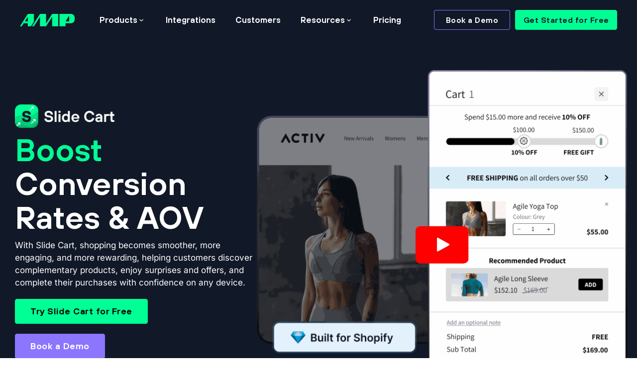

--- FILE ---
content_type: text/html; charset=UTF-8
request_url: https://useamp.com/products/slide-cart
body_size: 57452
content:
<!DOCTYPE html>
<html lang="en-US">
<head>
<meta charset="UTF-8" />
<meta name='viewport' content='width=device-width, initial-scale=1.0' />
<meta http-equiv='X-UA-Compatible' content='IE=edge' />
<script>
var gform;gform||(document.addEventListener("gform_main_scripts_loaded",function(){gform.scriptsLoaded=!0}),window.addEventListener("DOMContentLoaded",function(){gform.domLoaded=!0}),gform={domLoaded:!1,scriptsLoaded:!1,initializeOnLoaded:function(o){gform.domLoaded&&gform.scriptsLoaded?o():!gform.domLoaded&&gform.scriptsLoaded?window.addEventListener("DOMContentLoaded",o):document.addEventListener("gform_main_scripts_loaded",o)},hooks:{action:{},filter:{}},addAction:function(o,n,r,t){gform.addHook("action",o,n,r,t)},addFilter:function(o,n,r,t){gform.addHook("filter",o,n,r,t)},doAction:function(o){gform.doHook("action",o,arguments)},applyFilters:function(o){return gform.doHook("filter",o,arguments)},removeAction:function(o,n){gform.removeHook("action",o,n)},removeFilter:function(o,n,r){gform.removeHook("filter",o,n,r)},addHook:function(o,n,r,t,i){null==gform.hooks[o][n]&&(gform.hooks[o][n]=[]);var e=gform.hooks[o][n];null==i&&(i=n+"_"+e.length),gform.hooks[o][n].push({tag:i,callable:r,priority:t=null==t?10:t})},doHook:function(n,o,r){var t;if(r=Array.prototype.slice.call(r,1),null!=gform.hooks[n][o]&&((o=gform.hooks[n][o]).sort(function(o,n){return o.priority-n.priority}),o.forEach(function(o){"function"!=typeof(t=o.callable)&&(t=window[t]),"action"==n?t.apply(null,r):r[0]=t.apply(null,r)})),"filter"==n)return r[0]},removeHook:function(o,n,t,i){var r;null!=gform.hooks[o][n]&&(r=(r=gform.hooks[o][n]).filter(function(o,n,r){return!!(null!=i&&i!=o.tag||null!=t&&t!=o.priority)}),gform.hooks[o][n]=r)}});
</script>

<link rel="profile" href="https://gmpg.org/xfn/11" />
<meta name='robots' content='index, follow, max-image-preview:large, max-snippet:-1, max-video-preview:-1' />
	<style></style>
	
	<!-- This site is optimized with the Yoast SEO plugin v25.4 - https://yoast.com/wordpress/plugins/seo/ -->
	<title>Boost Conversion Rates &amp; AOV with Slide Cart</title><link rel="preload" data-rocket-preload as="font" href="https://useamp.com/wp-content/bcf-fonts/Inter/inter-400-normal0.woff2" crossorigin><link rel="preload" data-rocket-preload as="font" href="https://useamp.com/wp-content/bcf-fonts/Inter/inter-500-normal0.woff2" crossorigin><link rel="preload" data-rocket-preload as="font" href="https://useamp.com/wp-content/bcf-fonts/Inter/inter-600-normal0.woff2" crossorigin><link rel="preload" data-rocket-preload as="font" href="https://useamp.com/wp-content/uploads/2023/05/TT-Hoves-Pro-Regular.ttf" crossorigin><link rel="preload" data-rocket-preload as="font" href="https://useamp.com/wp-content/uploads/2024/04/TTHoves-Medium.ttf" crossorigin><link rel="preload" data-rocket-preload as="font" href="https://useamp.com/wp-content/uploads/2024/04/TTHoves-DemiBold.ttf" crossorigin><link rel="preload" data-rocket-preload as="font" href="https://useamp.com/wp-content/uploads/2024/04/TTHoves-Bold.ttf" crossorigin><link rel="preload" data-rocket-preload as="font" href="https://useamp.com/wp-content/plugins/bb-plugin/fonts/fontawesome/5.15.4/webfonts/fa-regular-400.woff2" crossorigin><link rel="preload" data-rocket-preload as="font" href="https://useamp.com/wp-content/plugins/bb-plugin/fonts/fontawesome/5.15.4/webfonts/fa-solid-900.woff2" crossorigin><link rel="preload" data-rocket-preload as="font" href="https://useamp.com/wp-content/uploads/bb-plugin/icons/ultimate-icons/fonts/Ultimate-Icons.ttf?1ddi1j" crossorigin><link rel="preload" data-rocket-preload as="font" href="https://fonts.gstatic.com/s/inter/v20/UcCO3FwrK3iLTeHuS_nVMrMxCp50SjIw2boKoduKmMEVuLyfAZ9hiA.woff2" crossorigin><style id="wpr-usedcss">img:is([sizes=auto i],[sizes^="auto," i]){contain-intrinsic-size:3000px 1500px}@font-face{font-family:Inter;font-style:normal;font-weight:400;font-display:swap;src:url('https://useamp.com/wp-content/bcf-fonts/Inter/inter-400-normal0.woff2') format('woff2'),url('https://useamp.com/wp-content/bcf-fonts/Inter/inter-400-normal1.woff2') format('woff2'),url('https://useamp.com/wp-content/bcf-fonts/Inter/inter-400-normal2.woff2') format('woff2'),url('https://useamp.com/wp-content/bcf-fonts/Inter/inter-400-normal3.woff2') format('woff2'),url('https://useamp.com/wp-content/bcf-fonts/Inter/inter-400-normal4.woff2') format('woff2'),url('https://useamp.com/wp-content/bcf-fonts/Inter/inter-400-normal5.woff2') format('woff2'),url('https://useamp.com/wp-content/bcf-fonts/Inter/inter-400-normal6.woff2') format('woff2')}@font-face{font-family:Inter;font-style:normal;font-weight:500;font-display:swap;src:url('https://useamp.com/wp-content/bcf-fonts/Inter/inter-500-normal0.woff2') format('woff2'),url('https://useamp.com/wp-content/bcf-fonts/Inter/inter-500-normal1.woff2') format('woff2'),url('https://useamp.com/wp-content/bcf-fonts/Inter/inter-500-normal2.woff2') format('woff2'),url('https://useamp.com/wp-content/bcf-fonts/Inter/inter-500-normal3.woff2') format('woff2'),url('https://useamp.com/wp-content/bcf-fonts/Inter/inter-500-normal4.woff2') format('woff2'),url('https://useamp.com/wp-content/bcf-fonts/Inter/inter-500-normal5.woff2') format('woff2'),url('https://useamp.com/wp-content/bcf-fonts/Inter/inter-500-normal6.woff2') format('woff2')}@font-face{font-family:Inter;font-style:normal;font-weight:600;font-display:swap;src:url('https://useamp.com/wp-content/bcf-fonts/Inter/inter-600-normal0.woff2') format('woff2'),url('https://useamp.com/wp-content/bcf-fonts/Inter/inter-600-normal1.woff2') format('woff2'),url('https://useamp.com/wp-content/bcf-fonts/Inter/inter-600-normal2.woff2') format('woff2'),url('https://useamp.com/wp-content/bcf-fonts/Inter/inter-600-normal3.woff2') format('woff2'),url('https://useamp.com/wp-content/bcf-fonts/Inter/inter-600-normal4.woff2') format('woff2'),url('https://useamp.com/wp-content/bcf-fonts/Inter/inter-600-normal5.woff2') format('woff2'),url('https://useamp.com/wp-content/bcf-fonts/Inter/inter-600-normal6.woff2') format('woff2')}@font-face{font-display:swap;font-family:'TT Hoves Pro';font-weight:400;src:url('https://useamp.com/wp-content/uploads/2023/05/TT-Hoves-Pro-Regular.ttf') format('truetype')}@font-face{font-display:swap;font-family:'TT Hoves Pro';font-weight:500;src:url('https://useamp.com/wp-content/uploads/2024/04/TTHoves-Medium.ttf') format('truetype')}@font-face{font-display:swap;font-family:'TT Hoves Pro';font-weight:600;src:url('https://useamp.com/wp-content/uploads/2024/04/TTHoves-DemiBold.ttf') format('truetype')}@font-face{font-display:swap;font-family:'TT Hoves Pro';font-weight:700;src:url('https://useamp.com/wp-content/uploads/2024/04/TTHoves-Bold.ttf') format('truetype')}img.emoji{display:inline!important;border:none!important;box-shadow:none!important;height:1em!important;width:1em!important;margin:0 .07em!important;vertical-align:-.1em!important;background:0 0!important;padding:0!important}:where(.wp-block-button__link){border-radius:9999px;box-shadow:none;padding:calc(.667em + 2px) calc(1.333em + 2px);text-decoration:none}:root :where(.wp-block-button .wp-block-button__link.is-style-outline),:root :where(.wp-block-button.is-style-outline>.wp-block-button__link){border:2px solid;padding:.667em 1.333em}:root :where(.wp-block-button .wp-block-button__link.is-style-outline:not(.has-text-color)),:root :where(.wp-block-button.is-style-outline>.wp-block-button__link:not(.has-text-color)){color:currentColor}:root :where(.wp-block-button .wp-block-button__link.is-style-outline:not(.has-background)),:root :where(.wp-block-button.is-style-outline>.wp-block-button__link:not(.has-background)){background-color:initial;background-image:none}:where(.wp-block-calendar table:not(.has-background) th){background:#ddd}:where(.wp-block-columns){margin-bottom:1.75em}:where(.wp-block-columns.has-background){padding:1.25em 2.375em}:where(.wp-block-post-comments input[type=submit]){border:none}:where(.wp-block-cover-image:not(.has-text-color)),:where(.wp-block-cover:not(.has-text-color)){color:#fff}:where(.wp-block-cover-image.is-light:not(.has-text-color)),:where(.wp-block-cover.is-light:not(.has-text-color)){color:#000}:root :where(.wp-block-cover h1:not(.has-text-color)),:root :where(.wp-block-cover h2:not(.has-text-color)),:root :where(.wp-block-cover h3:not(.has-text-color)),:root :where(.wp-block-cover h4:not(.has-text-color)),:root :where(.wp-block-cover h5:not(.has-text-color)),:root :where(.wp-block-cover h6:not(.has-text-color)),:root :where(.wp-block-cover p:not(.has-text-color)){color:inherit}:where(.wp-block-file){margin-bottom:1.5em}:where(.wp-block-file__button){border-radius:2em;display:inline-block;padding:.5em 1em}:where(.wp-block-file__button):is(a):active,:where(.wp-block-file__button):is(a):focus,:where(.wp-block-file__button):is(a):hover,:where(.wp-block-file__button):is(a):visited{box-shadow:none;color:#fff;opacity:.85;text-decoration:none}:where(.wp-block-group.wp-block-group-is-layout-constrained){position:relative}:root :where(.wp-block-image.is-style-rounded img,.wp-block-image .is-style-rounded img){border-radius:9999px}:where(.wp-block-latest-comments:not([style*=line-height] .wp-block-latest-comments__comment)){line-height:1.1}:where(.wp-block-latest-comments:not([style*=line-height] .wp-block-latest-comments__comment-excerpt p)){line-height:1.8}:root :where(.wp-block-latest-posts.is-grid){padding:0}:root :where(.wp-block-latest-posts.wp-block-latest-posts__list){padding-left:0}ul{box-sizing:border-box}:root :where(.wp-block-list.has-background){padding:1.25em 2.375em}:where(.wp-block-navigation.has-background .wp-block-navigation-item a:not(.wp-element-button)),:where(.wp-block-navigation.has-background .wp-block-navigation-submenu a:not(.wp-element-button)){padding:.5em 1em}:where(.wp-block-navigation .wp-block-navigation__submenu-container .wp-block-navigation-item a:not(.wp-element-button)),:where(.wp-block-navigation .wp-block-navigation__submenu-container .wp-block-navigation-submenu a:not(.wp-element-button)),:where(.wp-block-navigation .wp-block-navigation__submenu-container .wp-block-navigation-submenu button.wp-block-navigation-item__content),:where(.wp-block-navigation .wp-block-navigation__submenu-container .wp-block-pages-list__item button.wp-block-navigation-item__content){padding:.5em 1em}:root :where(p.has-background){padding:1.25em 2.375em}:where(p.has-text-color:not(.has-link-color)) a{color:inherit}:where(.wp-block-post-comments-form) input:not([type=submit]),:where(.wp-block-post-comments-form) textarea{border:1px solid #949494;font-family:inherit;font-size:1em}:where(.wp-block-post-comments-form) input:where(:not([type=submit]):not([type=checkbox])),:where(.wp-block-post-comments-form) textarea{padding:calc(.667em + 2px)}:where(.wp-block-post-excerpt){box-sizing:border-box;margin-bottom:var(--wp--style--block-gap);margin-top:var(--wp--style--block-gap)}:where(.wp-block-preformatted.has-background){padding:1.25em 2.375em}:where(.wp-block-search__button){border:1px solid #ccc;padding:6px 10px}:where(.wp-block-search__input){font-family:inherit;font-size:inherit;font-style:inherit;font-weight:inherit;letter-spacing:inherit;line-height:inherit;text-transform:inherit}:where(.wp-block-search__button-inside .wp-block-search__inside-wrapper){border:1px solid #949494;box-sizing:border-box;padding:4px}:where(.wp-block-search__button-inside .wp-block-search__inside-wrapper) .wp-block-search__input{border:none;border-radius:0;padding:0 4px}:where(.wp-block-search__button-inside .wp-block-search__inside-wrapper) .wp-block-search__input:focus{outline:0}:where(.wp-block-search__button-inside .wp-block-search__inside-wrapper) :where(.wp-block-search__button){padding:4px 8px}:root :where(.wp-block-separator.is-style-dots){height:auto;line-height:1;text-align:center}:root :where(.wp-block-separator.is-style-dots):before{color:currentColor;content:"···";font-family:serif;font-size:1.5em;letter-spacing:2em;padding-left:2em}:root :where(.wp-block-site-logo.is-style-rounded){border-radius:9999px}:where(.wp-block-social-links:not(.is-style-logos-only)) .wp-social-link{background-color:#f0f0f0;color:#444}:where(.wp-block-social-links:not(.is-style-logos-only)) .wp-social-link-amazon{background-color:#f90;color:#fff}:where(.wp-block-social-links:not(.is-style-logos-only)) .wp-social-link-bandcamp{background-color:#1ea0c3;color:#fff}:where(.wp-block-social-links:not(.is-style-logos-only)) .wp-social-link-behance{background-color:#0757fe;color:#fff}:where(.wp-block-social-links:not(.is-style-logos-only)) .wp-social-link-bluesky{background-color:#0a7aff;color:#fff}:where(.wp-block-social-links:not(.is-style-logos-only)) .wp-social-link-codepen{background-color:#1e1f26;color:#fff}:where(.wp-block-social-links:not(.is-style-logos-only)) .wp-social-link-deviantart{background-color:#02e49b;color:#fff}:where(.wp-block-social-links:not(.is-style-logos-only)) .wp-social-link-discord{background-color:#5865f2;color:#fff}:where(.wp-block-social-links:not(.is-style-logos-only)) .wp-social-link-dribbble{background-color:#e94c89;color:#fff}:where(.wp-block-social-links:not(.is-style-logos-only)) .wp-social-link-dropbox{background-color:#4280ff;color:#fff}:where(.wp-block-social-links:not(.is-style-logos-only)) .wp-social-link-etsy{background-color:#f45800;color:#fff}:where(.wp-block-social-links:not(.is-style-logos-only)) .wp-social-link-facebook{background-color:#0866ff;color:#fff}:where(.wp-block-social-links:not(.is-style-logos-only)) .wp-social-link-fivehundredpx{background-color:#000;color:#fff}:where(.wp-block-social-links:not(.is-style-logos-only)) .wp-social-link-flickr{background-color:#0461dd;color:#fff}:where(.wp-block-social-links:not(.is-style-logos-only)) .wp-social-link-foursquare{background-color:#e65678;color:#fff}:where(.wp-block-social-links:not(.is-style-logos-only)) .wp-social-link-github{background-color:#24292d;color:#fff}:where(.wp-block-social-links:not(.is-style-logos-only)) .wp-social-link-goodreads{background-color:#eceadd;color:#382110}:where(.wp-block-social-links:not(.is-style-logos-only)) .wp-social-link-google{background-color:#ea4434;color:#fff}:where(.wp-block-social-links:not(.is-style-logos-only)) .wp-social-link-gravatar{background-color:#1d4fc4;color:#fff}:where(.wp-block-social-links:not(.is-style-logos-only)) .wp-social-link-instagram{background-color:#f00075;color:#fff}:where(.wp-block-social-links:not(.is-style-logos-only)) .wp-social-link-lastfm{background-color:#e21b24;color:#fff}:where(.wp-block-social-links:not(.is-style-logos-only)) .wp-social-link-linkedin{background-color:#0d66c2;color:#fff}:where(.wp-block-social-links:not(.is-style-logos-only)) .wp-social-link-mastodon{background-color:#3288d4;color:#fff}:where(.wp-block-social-links:not(.is-style-logos-only)) .wp-social-link-medium{background-color:#000;color:#fff}:where(.wp-block-social-links:not(.is-style-logos-only)) .wp-social-link-meetup{background-color:#f6405f;color:#fff}:where(.wp-block-social-links:not(.is-style-logos-only)) .wp-social-link-patreon{background-color:#000;color:#fff}:where(.wp-block-social-links:not(.is-style-logos-only)) .wp-social-link-pinterest{background-color:#e60122;color:#fff}:where(.wp-block-social-links:not(.is-style-logos-only)) .wp-social-link-pocket{background-color:#ef4155;color:#fff}:where(.wp-block-social-links:not(.is-style-logos-only)) .wp-social-link-reddit{background-color:#ff4500;color:#fff}:where(.wp-block-social-links:not(.is-style-logos-only)) .wp-social-link-skype{background-color:#0478d7;color:#fff}:where(.wp-block-social-links:not(.is-style-logos-only)) .wp-social-link-snapchat{background-color:#fefc00;color:#fff;stroke:#000}:where(.wp-block-social-links:not(.is-style-logos-only)) .wp-social-link-soundcloud{background-color:#ff5600;color:#fff}:where(.wp-block-social-links:not(.is-style-logos-only)) .wp-social-link-spotify{background-color:#1bd760;color:#fff}:where(.wp-block-social-links:not(.is-style-logos-only)) .wp-social-link-telegram{background-color:#2aabee;color:#fff}:where(.wp-block-social-links:not(.is-style-logos-only)) .wp-social-link-threads{background-color:#000;color:#fff}:where(.wp-block-social-links:not(.is-style-logos-only)) .wp-social-link-tiktok{background-color:#000;color:#fff}:where(.wp-block-social-links:not(.is-style-logos-only)) .wp-social-link-tumblr{background-color:#011835;color:#fff}:where(.wp-block-social-links:not(.is-style-logos-only)) .wp-social-link-twitch{background-color:#6440a4;color:#fff}:where(.wp-block-social-links:not(.is-style-logos-only)) .wp-social-link-twitter{background-color:#1da1f2;color:#fff}:where(.wp-block-social-links:not(.is-style-logos-only)) .wp-social-link-vimeo{background-color:#1eb7ea;color:#fff}:where(.wp-block-social-links:not(.is-style-logos-only)) .wp-social-link-vk{background-color:#4680c2;color:#fff}:where(.wp-block-social-links:not(.is-style-logos-only)) .wp-social-link-wordpress{background-color:#3499cd;color:#fff}:where(.wp-block-social-links:not(.is-style-logos-only)) .wp-social-link-whatsapp{background-color:#25d366;color:#fff}:where(.wp-block-social-links:not(.is-style-logos-only)) .wp-social-link-x{background-color:#000;color:#fff}:where(.wp-block-social-links:not(.is-style-logos-only)) .wp-social-link-yelp{background-color:#d32422;color:#fff}:where(.wp-block-social-links:not(.is-style-logos-only)) .wp-social-link-youtube{background-color:red;color:#fff}:where(.wp-block-social-links.is-style-logos-only) .wp-social-link{background:0 0}:where(.wp-block-social-links.is-style-logos-only) .wp-social-link svg{height:1.25em;width:1.25em}:where(.wp-block-social-links.is-style-logos-only) .wp-social-link-amazon{color:#f90}:where(.wp-block-social-links.is-style-logos-only) .wp-social-link-bandcamp{color:#1ea0c3}:where(.wp-block-social-links.is-style-logos-only) .wp-social-link-behance{color:#0757fe}:where(.wp-block-social-links.is-style-logos-only) .wp-social-link-bluesky{color:#0a7aff}:where(.wp-block-social-links.is-style-logos-only) .wp-social-link-codepen{color:#1e1f26}:where(.wp-block-social-links.is-style-logos-only) .wp-social-link-deviantart{color:#02e49b}:where(.wp-block-social-links.is-style-logos-only) .wp-social-link-discord{color:#5865f2}:where(.wp-block-social-links.is-style-logos-only) .wp-social-link-dribbble{color:#e94c89}:where(.wp-block-social-links.is-style-logos-only) .wp-social-link-dropbox{color:#4280ff}:where(.wp-block-social-links.is-style-logos-only) .wp-social-link-etsy{color:#f45800}:where(.wp-block-social-links.is-style-logos-only) .wp-social-link-facebook{color:#0866ff}:where(.wp-block-social-links.is-style-logos-only) .wp-social-link-fivehundredpx{color:#000}:where(.wp-block-social-links.is-style-logos-only) .wp-social-link-flickr{color:#0461dd}:where(.wp-block-social-links.is-style-logos-only) .wp-social-link-foursquare{color:#e65678}:where(.wp-block-social-links.is-style-logos-only) .wp-social-link-github{color:#24292d}:where(.wp-block-social-links.is-style-logos-only) .wp-social-link-goodreads{color:#382110}:where(.wp-block-social-links.is-style-logos-only) .wp-social-link-google{color:#ea4434}:where(.wp-block-social-links.is-style-logos-only) .wp-social-link-gravatar{color:#1d4fc4}:where(.wp-block-social-links.is-style-logos-only) .wp-social-link-instagram{color:#f00075}:where(.wp-block-social-links.is-style-logos-only) .wp-social-link-lastfm{color:#e21b24}:where(.wp-block-social-links.is-style-logos-only) .wp-social-link-linkedin{color:#0d66c2}:where(.wp-block-social-links.is-style-logos-only) .wp-social-link-mastodon{color:#3288d4}:where(.wp-block-social-links.is-style-logos-only) .wp-social-link-medium{color:#000}:where(.wp-block-social-links.is-style-logos-only) .wp-social-link-meetup{color:#f6405f}:where(.wp-block-social-links.is-style-logos-only) .wp-social-link-patreon{color:#000}:where(.wp-block-social-links.is-style-logos-only) .wp-social-link-pinterest{color:#e60122}:where(.wp-block-social-links.is-style-logos-only) .wp-social-link-pocket{color:#ef4155}:where(.wp-block-social-links.is-style-logos-only) .wp-social-link-reddit{color:#ff4500}:where(.wp-block-social-links.is-style-logos-only) .wp-social-link-skype{color:#0478d7}:where(.wp-block-social-links.is-style-logos-only) .wp-social-link-snapchat{color:#fff;stroke:#000}:where(.wp-block-social-links.is-style-logos-only) .wp-social-link-soundcloud{color:#ff5600}:where(.wp-block-social-links.is-style-logos-only) .wp-social-link-spotify{color:#1bd760}:where(.wp-block-social-links.is-style-logos-only) .wp-social-link-telegram{color:#2aabee}:where(.wp-block-social-links.is-style-logos-only) .wp-social-link-threads{color:#000}:where(.wp-block-social-links.is-style-logos-only) .wp-social-link-tiktok{color:#000}:where(.wp-block-social-links.is-style-logos-only) .wp-social-link-tumblr{color:#011835}:where(.wp-block-social-links.is-style-logos-only) .wp-social-link-twitch{color:#6440a4}:where(.wp-block-social-links.is-style-logos-only) .wp-social-link-twitter{color:#1da1f2}:where(.wp-block-social-links.is-style-logos-only) .wp-social-link-vimeo{color:#1eb7ea}:where(.wp-block-social-links.is-style-logos-only) .wp-social-link-vk{color:#4680c2}:where(.wp-block-social-links.is-style-logos-only) .wp-social-link-whatsapp{color:#25d366}:where(.wp-block-social-links.is-style-logos-only) .wp-social-link-wordpress{color:#3499cd}:where(.wp-block-social-links.is-style-logos-only) .wp-social-link-x{color:#000}:where(.wp-block-social-links.is-style-logos-only) .wp-social-link-yelp{color:#d32422}:where(.wp-block-social-links.is-style-logos-only) .wp-social-link-youtube{color:red}:root :where(.wp-block-social-links .wp-social-link a){padding:.25em}:root :where(.wp-block-social-links.is-style-logos-only .wp-social-link a){padding:0}:root :where(.wp-block-social-links.is-style-pill-shape .wp-social-link a){padding-left:.6666666667em;padding-right:.6666666667em}:root :where(.wp-block-tag-cloud.is-style-outline){display:flex;flex-wrap:wrap;gap:1ch}:root :where(.wp-block-tag-cloud.is-style-outline a){border:1px solid;font-size:unset!important;margin-right:0;padding:1ch 2ch;text-decoration:none!important}:root :where(.wp-block-table-of-contents){box-sizing:border-box}:where(.wp-block-term-description){box-sizing:border-box;margin-bottom:var(--wp--style--block-gap);margin-top:var(--wp--style--block-gap)}:where(pre.wp-block-verse){font-family:inherit}:root{--wp--preset--font-size--normal:16px;--wp--preset--font-size--huge:42px}html :where(.has-border-color){border-style:solid}html :where([style*=border-top-color]){border-top-style:solid}html :where([style*=border-right-color]){border-right-style:solid}html :where([style*=border-bottom-color]){border-bottom-style:solid}html :where([style*=border-left-color]){border-left-style:solid}html :where([style*=border-width]){border-style:solid}html :where([style*=border-top-width]){border-top-style:solid}html :where([style*=border-right-width]){border-right-style:solid}html :where([style*=border-bottom-width]){border-bottom-style:solid}html :where([style*=border-left-width]){border-left-style:solid}html :where(img[class*=wp-image-]){height:auto;max-width:100%}:where(figure){margin:0 0 1em}html :where(.is-position-sticky){--wp-admin--admin-bar--position-offset:var(--wp-admin--admin-bar--height,0px)}@media screen and (max-width:600px){html :where(.is-position-sticky){--wp-admin--admin-bar--position-offset:0px}}:root :where(.wp-block-image figcaption){color:#555;font-size:13px;text-align:center}:where(.wp-block-group.has-background){padding:1.25em 2.375em}:root :where(.wp-block-template-part.has-background){margin-bottom:0;margin-top:0;padding:1.25em 2.375em}:root{--wp--preset--aspect-ratio--square:1;--wp--preset--aspect-ratio--4-3:4/3;--wp--preset--aspect-ratio--3-4:3/4;--wp--preset--aspect-ratio--3-2:3/2;--wp--preset--aspect-ratio--2-3:2/3;--wp--preset--aspect-ratio--16-9:16/9;--wp--preset--aspect-ratio--9-16:9/16;--wp--preset--color--black:#000000;--wp--preset--color--cyan-bluish-gray:#abb8c3;--wp--preset--color--white:#ffffff;--wp--preset--color--pale-pink:#f78da7;--wp--preset--color--vivid-red:#cf2e2e;--wp--preset--color--luminous-vivid-orange:#ff6900;--wp--preset--color--luminous-vivid-amber:#fcb900;--wp--preset--color--light-green-cyan:#7bdcb5;--wp--preset--color--vivid-green-cyan:#00d084;--wp--preset--color--pale-cyan-blue:#8ed1fc;--wp--preset--color--vivid-cyan-blue:#0693e3;--wp--preset--color--vivid-purple:#9b51e0;--wp--preset--gradient--vivid-cyan-blue-to-vivid-purple:linear-gradient(135deg,rgba(6, 147, 227, 1) 0%,rgb(155, 81, 224) 100%);--wp--preset--gradient--light-green-cyan-to-vivid-green-cyan:linear-gradient(135deg,rgb(122, 220, 180) 0%,rgb(0, 208, 130) 100%);--wp--preset--gradient--luminous-vivid-amber-to-luminous-vivid-orange:linear-gradient(135deg,rgba(252, 185, 0, 1) 0%,rgba(255, 105, 0, 1) 100%);--wp--preset--gradient--luminous-vivid-orange-to-vivid-red:linear-gradient(135deg,rgba(255, 105, 0, 1) 0%,rgb(207, 46, 46) 100%);--wp--preset--gradient--very-light-gray-to-cyan-bluish-gray:linear-gradient(135deg,rgb(238, 238, 238) 0%,rgb(169, 184, 195) 100%);--wp--preset--gradient--cool-to-warm-spectrum:linear-gradient(135deg,rgb(74, 234, 220) 0%,rgb(151, 120, 209) 20%,rgb(207, 42, 186) 40%,rgb(238, 44, 130) 60%,rgb(251, 105, 98) 80%,rgb(254, 248, 76) 100%);--wp--preset--gradient--blush-light-purple:linear-gradient(135deg,rgb(255, 206, 236) 0%,rgb(152, 150, 240) 100%);--wp--preset--gradient--blush-bordeaux:linear-gradient(135deg,rgb(254, 205, 165) 0%,rgb(254, 45, 45) 50%,rgb(107, 0, 62) 100%);--wp--preset--gradient--luminous-dusk:linear-gradient(135deg,rgb(255, 203, 112) 0%,rgb(199, 81, 192) 50%,rgb(65, 88, 208) 100%);--wp--preset--gradient--pale-ocean:linear-gradient(135deg,rgb(255, 245, 203) 0%,rgb(182, 227, 212) 50%,rgb(51, 167, 181) 100%);--wp--preset--gradient--electric-grass:linear-gradient(135deg,rgb(202, 248, 128) 0%,rgb(113, 206, 126) 100%);--wp--preset--gradient--midnight:linear-gradient(135deg,rgb(2, 3, 129) 0%,rgb(40, 116, 252) 100%);--wp--preset--font-size--small:13px;--wp--preset--font-size--medium:20px;--wp--preset--font-size--large:36px;--wp--preset--font-size--x-large:42px;--wp--preset--spacing--20:0.44rem;--wp--preset--spacing--30:0.67rem;--wp--preset--spacing--40:1rem;--wp--preset--spacing--50:1.5rem;--wp--preset--spacing--60:2.25rem;--wp--preset--spacing--70:3.38rem;--wp--preset--spacing--80:5.06rem;--wp--preset--shadow--natural:6px 6px 9px rgba(0, 0, 0, .2);--wp--preset--shadow--deep:12px 12px 50px rgba(0, 0, 0, .4);--wp--preset--shadow--sharp:6px 6px 0px rgba(0, 0, 0, .2);--wp--preset--shadow--outlined:6px 6px 0px -3px rgba(255, 255, 255, 1),6px 6px rgba(0, 0, 0, 1);--wp--preset--shadow--crisp:6px 6px 0px rgba(0, 0, 0, 1)}:where(.is-layout-flex){gap:.5em}:where(.is-layout-grid){gap:.5em}:where(.wp-block-post-template.is-layout-flex){gap:1.25em}:where(.wp-block-post-template.is-layout-grid){gap:1.25em}:where(.wp-block-columns.is-layout-flex){gap:2em}:where(.wp-block-columns.is-layout-grid){gap:2em}:root :where(.wp-block-pullquote){font-size:1.5em;line-height:1.6}body.compensate-for-scrollbar{overflow:hidden}.fancybox-active{height:auto}.fancybox-is-hidden{left:-9999px;margin:0;position:absolute!important;top:-9999px;visibility:hidden}.fancybox-container{-webkit-backface-visibility:hidden;height:100%;left:0;outline:0;position:fixed;-webkit-tap-highlight-color:transparent;top:0;-ms-touch-action:manipulation;touch-action:manipulation;transform:translateZ(0);width:100%;z-index:99992}.fancybox-container *{box-sizing:border-box}.fancybox-bg,.fancybox-inner,.fancybox-outer,.fancybox-stage{bottom:0;left:0;position:absolute;right:0;top:0}.fancybox-outer{-webkit-overflow-scrolling:touch;overflow-y:auto}.fancybox-bg{background:#1e1e1e;opacity:0;transition-duration:inherit;transition-property:opacity;transition-timing-function:cubic-bezier(.47,0,.74,.71)}.fancybox-is-open .fancybox-bg{opacity:.9;transition-timing-function:cubic-bezier(.22,.61,.36,1)}.fancybox-caption,.fancybox-infobar,.fancybox-navigation .fancybox-button,.fancybox-toolbar{direction:ltr;opacity:0;position:absolute;transition:opacity .25s ease,visibility 0s ease .25s;visibility:hidden;z-index:99997}.fancybox-show-caption .fancybox-caption,.fancybox-show-infobar .fancybox-infobar,.fancybox-show-nav .fancybox-navigation .fancybox-button,.fancybox-show-toolbar .fancybox-toolbar{opacity:1;transition:opacity .25s ease 0s,visibility 0s ease 0s;visibility:visible}.fancybox-infobar{color:#ccc;font-size:13px;-webkit-font-smoothing:subpixel-antialiased;height:44px;left:0;line-height:44px;min-width:44px;mix-blend-mode:difference;padding:0 10px;pointer-events:none;top:0;-webkit-touch-callout:none;-webkit-user-select:none;-moz-user-select:none;-ms-user-select:none;user-select:none}.fancybox-toolbar{right:0;top:0}.fancybox-stage{direction:ltr;overflow:visible;transform:translateZ(0);z-index:99994}.fancybox-is-open .fancybox-stage{overflow:hidden}.fancybox-slide{-webkit-backface-visibility:hidden;display:none;height:100%;left:0;outline:0;overflow:auto;-webkit-overflow-scrolling:touch;padding:44px;position:absolute;text-align:center;top:0;transition-property:transform,opacity;white-space:normal;width:100%;z-index:99994}.fancybox-slide:before{content:"";display:inline-block;font-size:0;height:100%;vertical-align:middle;width:0}.fancybox-is-sliding .fancybox-slide,.fancybox-slide--current,.fancybox-slide--next,.fancybox-slide--previous{display:block}.fancybox-slide--image{overflow:hidden;padding:44px 0}.fancybox-slide--image:before{display:none}.fancybox-slide--html{padding:6px}.fancybox-content{background:#fff;display:inline-block;margin:0;max-width:100%;overflow:auto;-webkit-overflow-scrolling:touch;padding:44px;position:relative;text-align:left;vertical-align:middle}.fancybox-slide--image .fancybox-content{animation-timing-function:cubic-bezier(.5,0,.14,1);-webkit-backface-visibility:hidden;background:0 0;background-repeat:no-repeat;background-size:100% 100%;left:0;max-width:none;overflow:visible;padding:0;position:absolute;top:0;transform-origin:top left;transition-property:transform,opacity;-webkit-user-select:none;-moz-user-select:none;-ms-user-select:none;user-select:none;z-index:99995}.fancybox-can-zoomOut .fancybox-content{cursor:zoom-out}.fancybox-can-zoomIn .fancybox-content{cursor:zoom-in}.fancybox-can-pan .fancybox-content,.fancybox-can-swipe .fancybox-content{cursor:grab}.fancybox-is-grabbing .fancybox-content{cursor:grabbing}.fancybox-container [data-selectable=true]{cursor:text}.fancybox-image,.fancybox-spaceball{background:0 0;border:0;height:100%;left:0;margin:0;max-height:none;max-width:none;padding:0;position:absolute;top:0;-webkit-user-select:none;-moz-user-select:none;-ms-user-select:none;user-select:none;width:100%}.fancybox-spaceball{z-index:1}.fancybox-slide--iframe .fancybox-content,.fancybox-slide--map .fancybox-content,.fancybox-slide--pdf .fancybox-content,.fancybox-slide--video .fancybox-content{height:100%;overflow:visible;padding:0;width:100%}.fancybox-slide--video .fancybox-content{background:#000}.fancybox-slide--map .fancybox-content{background:#e5e3df}.fancybox-slide--iframe .fancybox-content{background:#fff}.fancybox-iframe,.fancybox-video{background:0 0;border:0;display:block;height:100%;margin:0;overflow:hidden;padding:0;width:100%}.fancybox-iframe{left:0;position:absolute;top:0}.fancybox-error{background:#fff;cursor:default;max-width:400px;padding:40px;width:100%}.fancybox-error p{color:#444;font-size:16px;line-height:20px;margin:0;padding:0}.fancybox-button{background:rgba(30,30,30,.6);border:0;border-radius:0;box-shadow:none;cursor:pointer;display:inline-block;height:44px;margin:0;padding:10px;position:relative;transition:color .2s;vertical-align:top;visibility:inherit;width:44px}.fancybox-button,.fancybox-button:link,.fancybox-button:visited{color:#ccc}.fancybox-button:hover{color:#fff}.fancybox-button:focus{outline:0}.fancybox-button.fancybox-focus{outline:dotted 1px}.fancybox-button[disabled],.fancybox-button[disabled]:hover{color:#888;cursor:default;outline:0}.fancybox-button div{height:100%}.fancybox-button svg{display:block;height:100%;overflow:visible;position:relative;width:100%}.fancybox-button svg path{fill:currentColor;stroke-width:0}.fancybox-button--fsenter svg:nth-child(2),.fancybox-button--fsexit svg:first-child,.fancybox-button--pause svg:first-child,.fancybox-button--play svg:nth-child(2){display:none}.fancybox-progress{background:#ff5268;height:2px;left:0;position:absolute;right:0;top:0;transform:scaleX(0);transform-origin:0;transition-property:transform;transition-timing-function:linear;z-index:99998}.fancybox-close-small{background:0 0;border:0;border-radius:0;color:#ccc;cursor:pointer;opacity:.8;padding:8px;position:absolute;right:-12px;top:-44px;z-index:401}.fancybox-close-small:hover{color:#fff;opacity:1}.fancybox-slide--html .fancybox-close-small{color:currentColor;padding:10px;right:0;top:0}.fancybox-slide--image.fancybox-is-scaling .fancybox-content{overflow:hidden}.fancybox-is-scaling .fancybox-close-small,.fancybox-is-zoomable.fancybox-can-pan .fancybox-close-small{display:none}.fancybox-navigation .fancybox-button{background-clip:content-box;height:100px;opacity:0;position:absolute;top:calc(50% - 50px);width:70px}.fancybox-navigation .fancybox-button div{padding:7px}.fancybox-navigation .fancybox-button--arrow_left{left:0;left:env(safe-area-inset-left);padding:31px 26px 31px 6px}.fancybox-navigation .fancybox-button--arrow_right{padding:31px 6px 31px 26px;right:0;right:env(safe-area-inset-right)}.fancybox-caption{background:linear-gradient(0deg,rgba(0,0,0,.85) 0,rgba(0,0,0,.3) 50%,rgba(0,0,0,.15) 65%,rgba(0,0,0,.075) 75.5%,rgba(0,0,0,.037) 82.85%,rgba(0,0,0,.019) 88%,transparent);bottom:0;color:#eee;font-size:14px;font-weight:400;left:0;line-height:1.5;padding:75px 44px 25px;pointer-events:none;right:0;text-align:center;z-index:99996}@supports (padding:max(0px)){.fancybox-caption{padding:75px max(44px,env(safe-area-inset-right)) max(25px,env(safe-area-inset-bottom)) max(44px,env(safe-area-inset-left))}}.fancybox-caption--separate{margin-top:-50px}.fancybox-caption__body{max-height:50vh;overflow:auto;pointer-events:all}.fancybox-caption a,.fancybox-caption a:link,.fancybox-caption a:visited{color:#ccc;text-decoration:none}.fancybox-caption a:hover{color:#fff;text-decoration:underline}.fancybox-loading{animation:1s linear infinite a;background:0 0;border:4px solid #888;border-bottom-color:#fff;border-radius:50%;height:50px;left:50%;margin:-25px 0 0 -25px;opacity:.7;padding:0;position:absolute;top:50%;width:50px;z-index:99999}@keyframes a{to{transform:rotate(1turn)}}.fancybox-animated{transition-timing-function:cubic-bezier(0,0,.25,1)}.fancybox-fx-slide.fancybox-slide--previous{opacity:0;transform:translate3d(-100%,0,0)}.fancybox-fx-slide.fancybox-slide--next{opacity:0;transform:translate3d(100%,0,0)}.fancybox-fx-slide.fancybox-slide--current{opacity:1;transform:translateZ(0)}.fancybox-fx-fade.fancybox-slide--next,.fancybox-fx-fade.fancybox-slide--previous{opacity:0;transition-timing-function:cubic-bezier(.19,1,.22,1)}.fancybox-fx-fade.fancybox-slide--current{opacity:1}.fancybox-fx-zoom-in-out.fancybox-slide--previous{opacity:0;transform:scale3d(1.5,1.5,1.5)}.fancybox-fx-zoom-in-out.fancybox-slide--next{opacity:0;transform:scale3d(.5,.5,.5)}.fancybox-fx-zoom-in-out.fancybox-slide--current{opacity:1;transform:scaleX(1)}.fancybox-fx-rotate.fancybox-slide--previous{opacity:0;transform:rotate(-1turn)}.fancybox-fx-rotate.fancybox-slide--next{opacity:0;transform:rotate(1turn)}.fancybox-fx-rotate.fancybox-slide--current{opacity:1;transform:rotate(0)}.fancybox-fx-circular.fancybox-slide--previous{opacity:0;transform:scale3d(0,0,0) translate3d(-100%,0,0)}.fancybox-fx-circular.fancybox-slide--next{opacity:0;transform:scale3d(0,0,0) translate3d(100%,0,0)}.fancybox-fx-circular.fancybox-slide--current{opacity:1;transform:scaleX(1) translateZ(0)}.fancybox-fx-tube.fancybox-slide--previous{transform:translate3d(-100%,0,0) scale(.1) skew(-10deg)}.fancybox-fx-tube.fancybox-slide--next{transform:translate3d(100%,0,0) scale(.1) skew(10deg)}.fancybox-fx-tube.fancybox-slide--current{transform:translateZ(0) scale(1)}@media (max-height:576px){.fancybox-slide{padding-left:6px;padding-right:6px}.fancybox-slide--image{padding:6px 0}.fancybox-close-small{right:-6px}.fancybox-slide--image .fancybox-close-small{background:#4e4e4e;color:#f2f4f6;height:36px;opacity:1;padding:6px;right:0;top:0;width:36px}.fancybox-caption{padding-left:12px;padding-right:12px}@supports (padding:max(0px)){.fancybox-caption{padding-left:max(12px,env(safe-area-inset-left));padding-right:max(12px,env(safe-area-inset-right))}}}.fancybox-share{background:#f4f4f4;border-radius:3px;max-width:90%;padding:30px;text-align:center}.fancybox-share h1{color:#222;font-size:35px;font-weight:700;margin:0 0 20px}.fancybox-share p{margin:0;padding:0}.fancybox-share__button{border:0;border-radius:3px;display:inline-block;font-size:14px;font-weight:700;line-height:40px;margin:0 5px 10px;min-width:130px;padding:0 15px;text-decoration:none;transition:all .2s;-webkit-user-select:none;-moz-user-select:none;-ms-user-select:none;user-select:none;white-space:nowrap}.fancybox-share__button:link,.fancybox-share__button:visited{color:#fff}.fancybox-share__button:hover{text-decoration:none}.fancybox-share__button--fb{background:#3b5998}.fancybox-share__button--fb:hover{background:#344e86}.fancybox-share__button--pt{background:#bd081d}.fancybox-share__button--pt:hover{background:#aa0719}.fancybox-share__button--tw{background:#1da1f2}.fancybox-share__button--tw:hover{background:#0d95e8}.fancybox-share__button svg{height:25px;margin-right:7px;position:relative;top:-1px;vertical-align:middle;width:25px}.fancybox-share__button svg path{fill:#fff}.fancybox-share__input{background:0 0;border:0;border-bottom:1px solid #d7d7d7;border-radius:0;color:#5d5b5b;font-size:14px;margin:10px 0 0;outline:0;padding:10px 15px;width:100%}.fancybox-thumbs{background:#ddd;bottom:0;display:none;margin:0;-webkit-overflow-scrolling:touch;-ms-overflow-style:-ms-autohiding-scrollbar;padding:2px 2px 4px;position:absolute;right:0;-webkit-tap-highlight-color:transparent;top:0;width:212px;z-index:99995}.fancybox-thumbs-x{overflow-x:auto;overflow-y:hidden}.fancybox-show-thumbs .fancybox-thumbs{display:block}.fancybox-show-thumbs .fancybox-inner{right:212px}.fancybox-thumbs__list{font-size:0;height:100%;list-style:none;margin:0;overflow-x:hidden;overflow-y:auto;padding:0;position:absolute;position:relative;white-space:nowrap;width:100%}.fancybox-thumbs-x .fancybox-thumbs__list{overflow:hidden}.fancybox-thumbs-y .fancybox-thumbs__list::-webkit-scrollbar{width:7px}.fancybox-thumbs-y .fancybox-thumbs__list::-webkit-scrollbar-track{background:#fff;border-radius:10px;box-shadow:inset 0 0 6px rgba(0,0,0,.3)}.fancybox-thumbs-y .fancybox-thumbs__list::-webkit-scrollbar-thumb{background:#2a2a2a;border-radius:10px}.fancybox-thumbs__list a{-webkit-backface-visibility:hidden;backface-visibility:hidden;background-color:rgba(0,0,0,.1);background-position:50%;background-repeat:no-repeat;background-size:cover;cursor:pointer;float:left;height:75px;margin:2px;max-height:calc(100% - 8px);max-width:calc(50% - 4px);outline:0;overflow:hidden;padding:0;position:relative;-webkit-tap-highlight-color:transparent;width:100px}.fancybox-thumbs__list a:before{border:6px solid #ff5268;bottom:0;content:"";left:0;opacity:0;position:absolute;right:0;top:0;transition:all .2s cubic-bezier(.25,.46,.45,.94);z-index:99991}.fancybox-thumbs__list a:focus:before{opacity:.5}.fancybox-thumbs__list a.fancybox-thumbs-active:before{opacity:1}@media (max-width:576px){.fancybox-thumbs{width:110px}.fancybox-show-thumbs .fancybox-inner{right:110px}.fancybox-thumbs__list a{max-width:calc(100% - 10px)}}.bx-wrapper{position:relative;margin:0 auto 60px;padding:0;-ms-touch-action:pan-y;touch-action:pan-y}.bx-wrapper img{max-width:100%;display:block}.bxslider{margin:0;padding:0}ul.bxslider{list-style:none}.bx-viewport{-webkit-transform:translatez(0)}.bx-wrapper .bx-controls-auto{position:absolute;bottom:-30px;width:100%}.bx-wrapper .bx-loading{min-height:50px;background:url(https://useamp.com/wp-content/plugins/bb-plugin/img/bxslider/bx_loader.gif) center center no-repeat #fff;height:100%;width:100%;position:absolute;top:0;left:0;z-index:2000}.bx-wrapper .bx-controls-auto .bx-controls-auto-item,.bx-wrapper .bx-pager-item{display:inline-block}.bx-wrapper .bx-pager-item{font-size:0;line-height:0}.bx-wrapper .bx-prev{left:10px;background:url(https://useamp.com/wp-content/plugins/bb-plugin/img/bxslider/controls.png) 0 -32px no-repeat}.bx-wrapper .bx-prev:focus,.bx-wrapper .bx-prev:hover{background-position:0 0}.bx-wrapper .bx-next{right:10px;background:url(https://useamp.com/wp-content/plugins/bb-plugin/img/bxslider/controls.png) -43px -32px no-repeat}.bx-wrapper .bx-next:focus,.bx-wrapper .bx-next:hover{background-position:-43px 0}.bx-wrapper .bx-controls-direction a{position:absolute;top:50%;margin-top:-16px;outline:0;width:32px;height:32px;text-indent:-9999px;z-index:9999}.bx-wrapper .bx-controls-direction a.disabled{display:none}.bx-wrapper .bx-controls-auto{text-align:center}.bx-wrapper .bx-controls-auto .bx-start{display:block;text-indent:-9999px;width:10px;height:11px;outline:0;background:url(https://useamp.com/wp-content/plugins/bb-plugin/img/bxslider/controls.png) -86px -11px no-repeat;margin:0 3px}.bx-wrapper .bx-controls-auto .bx-start.active,.bx-wrapper .bx-controls-auto .bx-start:focus,.bx-wrapper .bx-controls-auto .bx-start:hover{background-position:-86px 0}.bx-wrapper .bx-controls-auto .bx-stop{display:block;text-indent:-9999px;width:9px;height:11px;outline:0;background:url(https://useamp.com/wp-content/plugins/bb-plugin/img/bxslider/controls.png) -86px -44px no-repeat;margin:0 3px}.bx-wrapper .bx-controls-auto .bx-stop.active,.bx-wrapper .bx-controls-auto .bx-stop:focus,.bx-wrapper .bx-controls-auto .bx-stop:hover{background-position:-86px -33px}.bx-wrapper .bx-controls.bx-has-controls-auto.bx-has-pager .bx-controls-auto{right:0;width:35px}.bx-wrapper .bx-caption{position:absolute;bottom:0;left:0;background:#666;background:rgba(80,80,80,.75);width:100%}.bx-wrapper .bx-caption span{color:#fff;font-family:Arial;display:block;font-size:.85em;padding:10px}.swiper-container{margin:0 auto;position:relative;overflow:hidden;list-style:none;padding:0;z-index:1}.swiper-wrapper{position:relative;width:100%;height:100%;z-index:1;display:-webkit-box;display:-webkit-flex;display:-ms-flexbox;display:flex;-webkit-transition-property:-webkit-transform;transition-property:-webkit-transform;-o-transition-property:transform;transition-property:transform;transition-property:transform,-webkit-transform;-webkit-box-sizing:content-box;box-sizing:content-box}.swiper-wrapper{-webkit-transform:translate3d(0,0,0);transform:translate3d(0,0,0)}.swiper-slide{-webkit-flex-shrink:0;-ms-flex-negative:0;flex-shrink:0;width:100%;height:100%;position:relative;-webkit-transition-property:-webkit-transform;transition-property:-webkit-transform;-o-transition-property:transform;transition-property:transform;transition-property:transform,-webkit-transform}.swiper-slide-invisible-blank{visibility:hidden}.swiper-button-lock{display:none}.swiper-pagination{position:absolute;text-align:center;-webkit-transition:opacity .3s;-o-transition:opacity .3s;transition:.3s opacity;-webkit-transform:translate3d(0,0,0);transform:translate3d(0,0,0);z-index:10}.swiper-pagination.swiper-pagination-hidden{opacity:0}.swiper-container-horizontal>.swiper-pagination-bullets{bottom:10px;left:0;width:100%}.swiper-pagination-bullet{width:8px;height:8px;display:inline-block;border-radius:100%;background:#000;opacity:.2}button.swiper-pagination-bullet{border:none;margin:0;padding:0;-webkit-box-shadow:none;box-shadow:none;-webkit-appearance:none;-moz-appearance:none;appearance:none}.swiper-pagination-clickable .swiper-pagination-bullet{cursor:pointer}.swiper-pagination-bullet-active{opacity:1;background:#007aff}.swiper-container-horizontal>.swiper-pagination-bullets .swiper-pagination-bullet{margin:0 4px}.swiper-pagination-lock{display:none}.swiper-scrollbar-drag{height:100%;width:100%;position:relative;background:rgba(0,0,0,.5);border-radius:10px;left:0;top:0}.swiper-scrollbar-lock{display:none}.swiper-zoom-container{width:100%;height:100%;display:-webkit-box;display:-webkit-flex;display:-ms-flexbox;display:flex;-webkit-box-pack:center;-webkit-justify-content:center;-ms-flex-pack:center;justify-content:center;-webkit-box-align:center;-webkit-align-items:center;-ms-flex-align:center;align-items:center;text-align:center}.swiper-zoom-container>canvas,.swiper-zoom-container>img,.swiper-zoom-container>svg{max-width:100%;max-height:100%;-o-object-fit:contain;object-fit:contain}.swiper-slide-zoomed{cursor:move}.swiper-lazy-preloader{width:42px;height:42px;position:absolute;left:50%;top:50%;margin-left:-21px;margin-top:-21px;z-index:10;-webkit-transform-origin:50%;-ms-transform-origin:50%;transform-origin:50%;-webkit-animation:1s steps(12,end) infinite swiper-preloader-spin;animation:1s steps(12,end) infinite swiper-preloader-spin}.swiper-lazy-preloader:after{display:block;content:'';width:100%;height:100%;background-image:url("data:image/svg+xml;charset=utf-8,%3Csvg%20viewBox%3D'0%200%20120%20120'%20xmlns%3D'http%3A%2F%2Fwww.w3.org%2F2000%2Fsvg'%20xmlns%3Axlink%3D'http%3A%2F%2Fwww.w3.org%2F1999%2Fxlink'%3E%3Cdefs%3E%3Cline%20id%3D'l'%20x1%3D'60'%20x2%3D'60'%20y1%3D'7'%20y2%3D'27'%20stroke%3D'%236c6c6c'%20stroke-width%3D'11'%20stroke-linecap%3D'round'%2F%3E%3C%2Fdefs%3E%3Cg%3E%3Cuse%20xlink%3Ahref%3D'%23l'%20opacity%3D'.27'%2F%3E%3Cuse%20xlink%3Ahref%3D'%23l'%20opacity%3D'.27'%20transform%3D'rotate(30%2060%2C60)'%2F%3E%3Cuse%20xlink%3Ahref%3D'%23l'%20opacity%3D'.27'%20transform%3D'rotate(60%2060%2C60)'%2F%3E%3Cuse%20xlink%3Ahref%3D'%23l'%20opacity%3D'.27'%20transform%3D'rotate(90%2060%2C60)'%2F%3E%3Cuse%20xlink%3Ahref%3D'%23l'%20opacity%3D'.27'%20transform%3D'rotate(120%2060%2C60)'%2F%3E%3Cuse%20xlink%3Ahref%3D'%23l'%20opacity%3D'.27'%20transform%3D'rotate(150%2060%2C60)'%2F%3E%3Cuse%20xlink%3Ahref%3D'%23l'%20opacity%3D'.37'%20transform%3D'rotate(180%2060%2C60)'%2F%3E%3Cuse%20xlink%3Ahref%3D'%23l'%20opacity%3D'.46'%20transform%3D'rotate(210%2060%2C60)'%2F%3E%3Cuse%20xlink%3Ahref%3D'%23l'%20opacity%3D'.56'%20transform%3D'rotate(240%2060%2C60)'%2F%3E%3Cuse%20xlink%3Ahref%3D'%23l'%20opacity%3D'.66'%20transform%3D'rotate(270%2060%2C60)'%2F%3E%3Cuse%20xlink%3Ahref%3D'%23l'%20opacity%3D'.75'%20transform%3D'rotate(300%2060%2C60)'%2F%3E%3Cuse%20xlink%3Ahref%3D'%23l'%20opacity%3D'.85'%20transform%3D'rotate(330%2060%2C60)'%2F%3E%3C%2Fg%3E%3C%2Fsvg%3E");background-position:50%;background-size:100%;background-repeat:no-repeat}@-webkit-keyframes swiper-preloader-spin{100%{-webkit-transform:rotate(360deg);transform:rotate(360deg)}}@keyframes swiper-preloader-spin{100%{-webkit-transform:rotate(360deg);transform:rotate(360deg)}}.swiper-container .swiper-notification{position:absolute;left:0;top:0;pointer-events:none;opacity:0;z-index:-1000}.fas{-moz-osx-font-smoothing:grayscale;-webkit-font-smoothing:antialiased;display:inline-block;font-style:normal;font-variant:normal;text-rendering:auto;line-height:1}.fa-check:before{content:"\f00c"}.fa-times:before{content:"\f00d"}.fa-volume-off:before{content:"\f026"}.fa-volume-up:before{content:"\f028"}.sr-only{border:0;clip:rect(0,0,0,0);height:1px;margin:-1px;overflow:hidden;padding:0;position:absolute;width:1px}@font-face{font-family:"Font Awesome 5 Free";font-style:normal;font-weight:400;font-display:swap;src:url(https://useamp.com/wp-content/plugins/bb-plugin/fonts/fontawesome/5.15.4/webfonts/fa-regular-400.eot);src:url(https://useamp.com/wp-content/plugins/bb-plugin/fonts/fontawesome/5.15.4/webfonts/fa-regular-400.eot?#iefix) format("embedded-opentype"),url(https://useamp.com/wp-content/plugins/bb-plugin/fonts/fontawesome/5.15.4/webfonts/fa-regular-400.woff2) format("woff2"),url(https://useamp.com/wp-content/plugins/bb-plugin/fonts/fontawesome/5.15.4/webfonts/fa-regular-400.woff) format("woff"),url(https://useamp.com/wp-content/plugins/bb-plugin/fonts/fontawesome/5.15.4/webfonts/fa-regular-400.ttf) format("truetype"),url(https://useamp.com/wp-content/plugins/bb-plugin/fonts/fontawesome/5.15.4/webfonts/fa-regular-400.svg#fontawesome) format("svg")}@font-face{font-family:"Font Awesome 5 Free";font-style:normal;font-weight:900;font-display:swap;src:url(https://useamp.com/wp-content/plugins/bb-plugin/fonts/fontawesome/5.15.4/webfonts/fa-solid-900.eot);src:url(https://useamp.com/wp-content/plugins/bb-plugin/fonts/fontawesome/5.15.4/webfonts/fa-solid-900.eot?#iefix) format("embedded-opentype"),url(https://useamp.com/wp-content/plugins/bb-plugin/fonts/fontawesome/5.15.4/webfonts/fa-solid-900.woff2) format("woff2"),url(https://useamp.com/wp-content/plugins/bb-plugin/fonts/fontawesome/5.15.4/webfonts/fa-solid-900.woff) format("woff"),url(https://useamp.com/wp-content/plugins/bb-plugin/fonts/fontawesome/5.15.4/webfonts/fa-solid-900.ttf) format("truetype"),url(https://useamp.com/wp-content/plugins/bb-plugin/fonts/fontawesome/5.15.4/webfonts/fa-solid-900.svg#fontawesome) format("svg")}.fas{font-family:"Font Awesome 5 Free"}.fas{font-weight:900}.fl-builder-content *,.fl-builder-content :after,.fl-builder-content :before{-webkit-box-sizing:border-box;-moz-box-sizing:border-box;box-sizing:border-box}.fl-col-group:after,.fl-col-group:before,.fl-col:after,.fl-col:before,.fl-module-content:after,.fl-module-content:before,.fl-module:after,.fl-module:before,.fl-row-content:after,.fl-row-content:before,.fl-row:after,.fl-row:before{display:table;content:" "}.fl-col-group:after,.fl-col:after,.fl-module-content:after,.fl-module:after,.fl-row-content:after,.fl-row:after{clear:both}.sr-only{position:absolute;width:1px;height:1px;padding:0;overflow:hidden;clip:rect(0,0,0,0);white-space:nowrap;border:0}.fl-row,.fl-row-content{margin-left:auto;margin-right:auto;min-width:0}.fl-row-content-wrap{position:relative}.fl-builder-mobile .fl-row-bg-photo .fl-row-content-wrap{background-attachment:scroll}.fl-row-bg-video,.fl-row-bg-video .fl-row-content{position:relative}.fl-row-bg-video .fl-bg-video{bottom:0;left:0;overflow:hidden;position:absolute;right:0;top:0}.fl-row-bg-video .fl-bg-video video{bottom:0;left:0;max-width:none;position:absolute;right:0;top:0}.fl-row-bg-video .fl-bg-video video{min-width:100%;min-height:100%;width:auto;height:auto}.fl-row-bg-video .fl-bg-video iframe{pointer-events:none;width:100vw;height:56.25vw;max-width:none;min-height:100vh;min-width:177.77vh;position:absolute;top:50%;left:50%;transform:translate(-50%,-50%);-ms-transform:translate(-50%,-50%);-webkit-transform:translate(-50%,-50%)}.fl-bg-video-fallback{background-position:50% 50%;background-repeat:no-repeat;background-size:cover;bottom:0;left:0;position:absolute;right:0;top:0}.fl-row-default-height .fl-row-content-wrap{display:-webkit-box;display:-webkit-flex;display:-ms-flexbox;display:flex;min-height:100vh}.fl-row-default-height .fl-row-content-wrap{min-height:0}.fl-row-default-height .fl-row-content,.fl-row-full-height .fl-row-content{-webkit-box-flex:1 1 auto;-moz-box-flex:1 1 auto;-webkit-flex:1 1 auto;-ms-flex:1 1 auto;flex:1 1 auto}.fl-row-default-height .fl-row-full-width.fl-row-content,.fl-row-full-height .fl-row-full-width.fl-row-content{max-width:100%;width:100%}.fl-row-default-height.fl-row-align-center .fl-row-content-wrap,.fl-row-full-height.fl-row-align-center .fl-row-content-wrap{align-items:center;justify-content:center;-webkit-align-items:center;-webkit-box-align:center;-webkit-box-pack:center;-webkit-justify-content:center;-ms-flex-align:center;-ms-flex-pack:center}.fl-col-group-equal-height{display:flex;flex-wrap:wrap;width:100%}.fl-col-group-equal-height .fl-col,.fl-col-group-equal-height .fl-col-content{display:flex;flex:1 1 auto}.fl-col-group-equal-height .fl-col-content{flex-direction:column;flex-shrink:1;min-width:1px;max-width:100%;width:100%}.fl-col-group-equal-height .fl-col-content:after,.fl-col-group-equal-height .fl-col-content:before,.fl-col-group-equal-height .fl-col:after,.fl-col-group-equal-height .fl-col:before,.fl-col-group-equal-height:after,.fl-col-group-equal-height:before{content:none}.fl-col-group-equal-height.fl-col-group-align-top .fl-col-content{justify-content:flex-start}.fl-col-group-equal-height.fl-col-group-align-center .fl-col-content{align-items:center;justify-content:center}.fl-col-group-equal-height.fl-col-group-align-center .fl-col-group,.fl-col-group-equal-height.fl-col-group-align-center .fl-module{width:100%}.fl-col{float:left;min-height:1px}.fl-module img{max-width:100%}.fl-photo{line-height:0;position:relative}.fl-photo-align-left{text-align:left}.fl-photo-align-center{text-align:center}.fl-photo-content{display:inline-block;line-height:0;position:relative;max-width:100%}.fl-photo-content img{display:inline;height:auto;max-width:100%}.fl-builder-content .bx-wrapper .bx-viewport{background:0 0;border:none;box-shadow:none;-moz-box-shadow:none;-webkit-box-shadow:none;left:0}.mfp-wrap .mfp-preloader.fa{font-size:30px}.fl-form-field{margin-bottom:15px}.fl-form-field input.fl-form-error{border-color:#dd6420}.fl-form-error-message{clear:both;color:#dd6420;display:none;padding-top:8px;font-size:12px;font-weight:lighter}.fl-animation{opacity:0}.fl-animated,.fl-builder-edit .fl-animation{opacity:1}.fl-animated{animation-fill-mode:both;-webkit-animation-fill-mode:both}.fl-builder-shape-layer{z-index:0}@supports (-webkit-touch-callout:inherit){.fl-row.fl-row-bg-parallax .fl-row-content-wrap{background-position:center!important;background-attachment:scroll!important}}@media (min-width:1201px){html .fl-visible-large:not(.fl-visible-desktop){display:none}}@media (min-width:993px) and (max-width:1200px){html .fl-visible-desktop:not(.fl-visible-large){display:none}}@media (min-width:769px) and (max-width:992px){html .fl-visible-desktop:not(.fl-visible-medium),html .fl-visible-large:not(.fl-visible-medium){display:none}}@media (max-width:768px){.fl-row-content-wrap{background-attachment:scroll!important}.fl-row-bg-parallax .fl-row-content-wrap{background-attachment:scroll!important;background-position:center center!important}.fl-col-group.fl-col-group-equal-height{display:block}.fl-col-group.fl-col-group-equal-height.fl-col-group-custom-width{display:-webkit-box;display:-webkit-flex;display:flex}.fl-col{clear:both;float:none;margin-left:auto;margin-right:auto;width:auto!important}.fl-col-small:not(.fl-col-small-full-width){max-width:400px}.fl-row[data-node] .fl-row-content-wrap{margin:0;padding-left:0;padding-right:0}.fl-row[data-node] .fl-bg-video{left:0;right:0}.fl-col[data-node] .fl-col-content{margin:0;padding-left:0;padding-right:0}html .fl-visible-desktop:not(.fl-visible-mobile),html .fl-visible-large:not(.fl-visible-mobile){display:none}}.fl-row-fixed-width{max-width:1100px}.fl-row-content-wrap{margin-top:0;margin-right:0;margin-bottom:0;margin-left:0;padding-top:20px;padding-right:20px;padding-bottom:20px;padding-left:20px}.fl-module-content,:where(.fl-module:not(:has(> .fl-module-content))){margin-top:20px;margin-right:20px;margin-bottom:20px;margin-left:20px}.fl-node-7q0kilw5n9zr>.fl-row-content-wrap{background-color:#111827;background-image:url(https://useamp.com/wp-content/uploads/2025/02/violet-graph-bg-ondark-squareedge-landingpages-01.png);background-repeat:no-repeat;background-position:center bottom;background-attachment:scroll;background-size:contain}.fl-node-7q0kilw5n9zr .fl-row-content{max-width:1300px}.fl-node-7q0kilw5n9zr>.fl-row-content-wrap{padding-top:120px;padding-right:20px;padding-bottom:150px;padding-left:20px}@media (max-width:992px){.fl-node-7q0kilw5n9zr.fl-row>.fl-row-content-wrap{padding-top:100px;padding-bottom:100px}}@media (max-width:768px){.fl-node-7q0kilw5n9zr.fl-row>.fl-row-content-wrap{padding-top:120px;padding-bottom:80px}}.fl-node-zi7wau5369kn>.fl-row-content-wrap{background-color:#fff}.fl-node-zi7wau5369kn .fl-row-fixed-width,.fl-node-zi7wau5369kn.fl-row-fixed-width{max-width:1600px}.fl-node-zi7wau5369kn>.fl-row-content-wrap{margin-top:100px;margin-bottom:20px}.fl-node-zi7wau5369kn>.fl-row-content-wrap{padding-top:20px;padding-right:20px;padding-bottom:20px;padding-left:20px}@media (max-width:1200px){.fl-node-zi7wau5369kn.fl-row>.fl-row-content-wrap{padding-top:100px}}@media (max-width:992px){.fl-node-zi7wau5369kn.fl-row>.fl-row-content-wrap{padding-top:0;padding-right:0;padding-left:10px}}@media (max-width:768px){.fl-node-zi7wau5369kn.fl-row>.fl-row-content-wrap{padding-top:40px;padding-bottom:0}}.fl-node-2wozek9dnqf0>.fl-row-content-wrap{background-color:#fff}.fl-node-2wozek9dnqf0 .fl-row-fixed-width,.fl-node-2wozek9dnqf0.fl-row-fixed-width{max-width:1600px}.fl-node-2wozek9dnqf0>.fl-row-content-wrap{margin-top:40px;margin-bottom:40px}.fl-node-2wozek9dnqf0>.fl-row-content-wrap{padding-top:20px;padding-right:20px;padding-bottom:20px;padding-left:20px}@media (max-width:1200px){.fl-node-2wozek9dnqf0.fl-row>.fl-row-content-wrap{padding-top:100px}}@media (max-width:992px){.fl-node-2wozek9dnqf0.fl-row>.fl-row-content-wrap{padding-top:0;padding-right:0;padding-left:10px}}.fl-node-tz6xsbe3caqo .fl-row-content{max-width:1600px}.fl-node-tz6xsbe3caqo>.fl-row-content-wrap{padding-top:30px;padding-bottom:100px}.fl-node-ml05qt68swpi>.fl-row-content-wrap{background-color:#111827}.fl-node-ml05qt68swpi .fl-row-content{max-width:1600px}.fl-node-ml05qt68swpi>.fl-row-content-wrap{padding-top:100px;padding-bottom:100px}@media (max-width:768px){.fl-node-2wozek9dnqf0.fl-row>.fl-row-content-wrap{padding-top:20px;padding-right:0;padding-bottom:0}.fl-node-ml05qt68swpi.fl-row>.fl-row-content-wrap{padding-top:70px;padding-bottom:70px}}.fl-node-5izfe0twp8n4>.fl-row-content-wrap{background-color:#fff}.fl-node-5izfe0twp8n4 .fl-row-content{max-width:1600px}.fl-node-5izfe0twp8n4>.fl-row-content-wrap{padding-top:100px;padding-right:100px;padding-bottom:100px;padding-left:100px}@media (max-width:1200px){.fl-node-5izfe0twp8n4.fl-row>.fl-row-content-wrap{padding-top:60px}.fl-node-mxj719ercq5w.fl-col>.fl-col-content{margin-top:60px}}.fl-node-h7mpxgj9fkoa .fl-row-fixed-width,.fl-node-h7mpxgj9fkoa.fl-row-fixed-width{max-width:900px}.fl-node-h7mpxgj9fkoa>.fl-row-content-wrap{margin-top:80px;margin-bottom:0}.fl-node-h7mpxgj9fkoa>.fl-row-content-wrap{padding-top:0;padding-right:0;padding-bottom:0;padding-left:0}.fl-node-vzhs09pn7cef .fl-row-fixed-width,.fl-node-vzhs09pn7cef.fl-row-fixed-width{max-width:1300px}.fl-node-w3m7ecb4592h>.fl-row-content-wrap{background-color:#111827}.fl-node-w3m7ecb4592h .fl-row-content{max-width:1000px}.fl-node-w3m7ecb4592h>.fl-row-content-wrap{margin-top:50px;margin-bottom:50px}.fl-node-w3m7ecb4592h>.fl-row-content-wrap{padding-top:100px;padding-right:20px;padding-bottom:100px;padding-left:20px}.fl-node-aliu8d7f5s2j .fl-row-fixed-width,.fl-node-aliu8d7f5s2j.fl-row-fixed-width{max-width:1200px}.fl-node-aliu8d7f5s2j>.fl-row-content-wrap{margin-top:0}@media (max-width:992px){.fl-node-5izfe0twp8n4.fl-row>.fl-row-content-wrap{padding-top:0;padding-right:0;padding-left:10px}.fl-node-aliu8d7f5s2j.fl-row>.fl-row-content-wrap{margin-top:60px}}.fl-node-mfkencvo57j9 .fl-row-fixed-width,.fl-node-mfkencvo57j9.fl-row-fixed-width{max-width:1340px}.fl-node-mfkencvo57j9>.fl-row-content-wrap{margin-top:10px;margin-bottom:10px}.fl-node-mfkencvo57j9>.fl-row-content-wrap{padding-top:40px;padding-bottom:50px}.fl-node-6z8d4wnp2g9k>.fl-row-content-wrap{background-color:#fff}.fl-node-6z8d4wnp2g9k .fl-row-content{max-width:1280px}.fl-node-6z8d4wnp2g9k>.fl-row-content-wrap{padding-top:120px;padding-right:18px;padding-bottom:120px}.fl-node-pqym4nwkoaj8>.fl-row-content-wrap{background-color:#111827}.fl-node-pqym4nwkoaj8>.fl-row-content-wrap{margin-top:0;margin-bottom:0}.fl-node-pqym4nwkoaj8>.fl-row-content-wrap{padding-top:40px;padding-right:0;padding-bottom:60px;padding-left:0}@media (max-width:768px){.fl-node-5izfe0twp8n4.fl-row>.fl-row-content-wrap{padding-top:40px;padding-right:20px;padding-left:20px}.fl-node-h7mpxgj9fkoa.fl-row>.fl-row-content-wrap{padding-top:40px;padding-right:20px;padding-bottom:0;padding-left:20px}.fl-node-vzhs09pn7cef.fl-row>.fl-row-content-wrap{margin-bottom:50px}.fl-node-vzhs09pn7cef.fl-row>.fl-row-content-wrap{padding-top:0;padding-bottom:0}.fl-node-w3m7ecb4592h.fl-row>.fl-row-content-wrap{padding-top:50px;padding-right:20px;padding-bottom:50px;padding-left:20px}.fl-node-aliu8d7f5s2j.fl-row>.fl-row-content-wrap{padding-top:20px}.fl-node-mfkencvo57j9.fl-row>.fl-row-content-wrap{padding-right:20px;padding-left:20px}.fl-node-6z8d4wnp2g9k.fl-row>.fl-row-content-wrap{padding-top:60px;padding-right:10px;padding-bottom:60px;padding-left:10px}.fl-node-pqym4nwkoaj8.fl-row>.fl-row-content-wrap{padding-bottom:40px}.fl-node-qbxiu58vy9g4.fl-col>.fl-col-content{padding-bottom:40px}}.fl-node-mxj719ercq5w{width:40%}.fl-node-mxj719ercq5w>.fl-col-content{margin-top:80px}@media (max-width:992px){.fl-node-mxj719ercq5w.fl-col>.fl-col-content{margin-top:20px;margin-bottom:40px}.fl-node-sofm0eh9igjl.fl-col>.fl-col-content{margin-bottom:60px}}.fl-node-mxj719ercq5w>.fl-col-content{padding-top:0}.fl-node-qbxiu58vy9g4{width:100%}.fl-node-qbxiu58vy9g4>.fl-col-content{padding-top:0;padding-right:0;padding-bottom:0;padding-left:0}.fl-node-fem1gnk0ps2x{width:60%}.fl-node-fem1gnk0ps2x>.fl-col-content{margin-right:10px;margin-left:0}.fl-node-fem1gnk0ps2x>.fl-col-content{padding-top:20px;padding-right:20px;padding-bottom:20px;padding-left:20px}.fl-node-jusxczh58vb6{width:100%}.fl-node-n0crkf46wp25{width:40.31%}.fl-node-n0crkf46wp25>.fl-col-content{margin-top:0}.fl-node-n0crkf46wp25>.fl-col-content{padding-top:20px;padding-right:20px;padding-bottom:20px;padding-left:20px}@media (max-width:1200px){.fl-node-fem1gnk0ps2x.fl-col>.fl-col-content{margin-left:0}.fl-node-n0crkf46wp25.fl-col>.fl-col-content{padding-top:0}.fl-node-36b18lx5u2ze.fl-col>.fl-col-content{margin-top:20px}}.fl-node-rkgcqp4zfhwa{width:100%}.fl-node-l87mv1jsfkbc{width:100%}@media (max-width:768px){.fl-node-fem1gnk0ps2x.fl-col>.fl-col-content{padding-top:0;padding-bottom:0}.fl-node-n0crkf46wp25.fl-col>.fl-col-content{padding-right:10px;padding-left:0}.fl-node-l87mv1jsfkbc.fl-col>.fl-col-content{padding-top:10px;padding-right:10px;padding-bottom:10px;padding-left:10px}}.fl-node-nmqetby4hjc6{width:100%}.fl-node-8sfvx90jrk2i{width:100%}.fl-node-2kqsevnt1hmw{width:100%}.fl-node-36b18lx5u2ze{width:39.99%}.fl-node-36b18lx5u2ze>.fl-col-content{margin-top:0}.fl-node-36b18lx5u2ze>.fl-col-content{padding-top:20px;padding-right:20px;padding-bottom:20px;padding-left:20px}.fl-node-t7cvoa1xhdsz{width:50%}.fl-node-9cw2epqgfot0{width:100%}.fl-node-v83ajrdgkbeh{width:40%}.fl-node-v83ajrdgkbeh>.fl-col-content{margin-top:60px}@media (max-width:1200px){.fl-node-36b18lx5u2ze.fl-col>.fl-col-content{padding-top:0}.fl-node-v83ajrdgkbeh.fl-col>.fl-col-content{margin-top:0}}.fl-node-v83ajrdgkbeh>.fl-col-content{padding-top:20px;padding-right:20px;padding-bottom:20px;padding-left:20px}.fl-node-sofm0eh9igjl{width:60%}.fl-node-sofm0eh9igjl>.fl-col-content{margin-bottom:0}.fl-node-sofm0eh9igjl>.fl-col-content{padding-bottom:120px}.fl-node-wi7by0h2jrpm{width:59.69%}.fl-node-wi7by0h2jrpm>.fl-col-content{margin-top:0}.fl-node-wi7by0h2jrpm>.fl-col-content{padding-top:20px;padding-right:20px;padding-bottom:20px;padding-left:20px}.fl-node-0g3bv5xjyiem{width:60.01%}.fl-node-0g3bv5xjyiem>.fl-col-content{padding-top:20px;padding-right:20px;padding-bottom:20px;padding-left:20px}.fl-node-jf4p6dvoszau{width:50%}.fl-node-jf4p6dvoszau>.fl-col-content{margin-left:20px}.fl-node-7clfso4u9z6i{width:20%}.fl-node-7clfso4u9z6i>.fl-col-content{border-style:solid;border-width:0;background-clip:border-box;border-color:#e0ddf0;border-top-width:1px;border-right-width:1px;border-bottom-width:1px;border-left-width:1px;border-top-left-radius:12px;border-top-right-radius:12px;border-bottom-left-radius:12px;border-bottom-right-radius:12px;box-shadow:0 2px 20px 0 rgba(78,70,125,.1)}.fl-node-7clfso4u9z6i>.fl-col-content{margin-top:8px;margin-right:8px;margin-bottom:8px;margin-left:8px}.fl-node-7clfso4u9z6i>.fl-col-content{padding-top:20px;padding-right:20px;padding-bottom:20px;padding-left:20px}.fl-node-mh20vq8is4lo{width:20%}.fl-node-mh20vq8is4lo>.fl-col-content{border-style:solid;border-width:0;background-clip:border-box;border-color:#e0ddf0;border-top-width:1px;border-right-width:1px;border-bottom-width:1px;border-left-width:1px;border-top-left-radius:12px;border-top-right-radius:12px;border-bottom-left-radius:12px;border-bottom-right-radius:12px;box-shadow:0 2px 20px 0 rgba(78,70,125,.15)}.fl-node-mh20vq8is4lo>.fl-col-content{margin-top:8px;margin-right:8px;margin-bottom:8px;margin-left:8px}.fl-node-mh20vq8is4lo>.fl-col-content{padding-top:20px;padding-right:20px;padding-bottom:20px;padding-left:20px}.fl-node-sp59y0kjfntu{width:20%}.fl-node-sp59y0kjfntu>.fl-col-content{border-style:solid;border-width:0;background-clip:border-box;border-color:#e0ddf0;border-top-width:1px;border-right-width:1px;border-bottom-width:1px;border-left-width:1px;border-top-left-radius:12px;border-top-right-radius:12px;border-bottom-left-radius:12px;border-bottom-right-radius:12px;box-shadow:0 2px 20px 0 rgba(78,70,125,.15)}.fl-node-sp59y0kjfntu>.fl-col-content{margin-top:8px;margin-right:8px;margin-bottom:8px;margin-left:8px}.fl-node-sp59y0kjfntu>.fl-col-content{padding-top:20px;padding-right:20px;padding-bottom:20px;padding-left:20px}.fl-node-ckvwztxhy6f8{width:20%}.fl-node-ckvwztxhy6f8>.fl-col-content{border-style:solid;border-width:0;background-clip:border-box;border-color:#8c75ff;border-top-width:1px;border-right-width:1px;border-bottom-width:1px;border-left-width:1px;border-top-left-radius:12px;border-top-right-radius:12px;border-bottom-left-radius:12px;border-bottom-right-radius:12px;box-shadow:0 2px 20px 0 rgba(78,70,125,.2)}.fl-node-ckvwztxhy6f8>.fl-col-content{margin-top:8px;margin-right:8px;margin-bottom:8px;margin-left:8px}.fl-node-ckvwztxhy6f8>.fl-col-content{padding-top:20px;padding-right:20px;padding-bottom:20px;padding-left:20px}.fl-node-bzcuv7lix350{width:20%}.fl-node-bzcuv7lix350>.fl-col-content{border-style:solid;border-width:0;background-clip:border-box;border-color:#e0ddf0;border-top-width:1px;border-right-width:1px;border-bottom-width:1px;border-left-width:1px;border-top-left-radius:12px;border-top-right-radius:12px;border-bottom-left-radius:12px;border-bottom-right-radius:12px;box-shadow:0 2px 20px 0 rgba(78,70,125,.15)}.fl-node-bzcuv7lix350>.fl-col-content{margin-top:8px;margin-right:8px;margin-bottom:8px;margin-left:8px}.fl-node-bzcuv7lix350>.fl-col-content{padding-top:20px;padding-right:20px;padding-bottom:20px;padding-left:20px}.fl-node-fancy08s5pdr{width:100%}.fl-node-rli97dfc0up2{width:33.333%}.fl-node-d087wf9ybeop{width:33.333%}.fl-node-fvkdo3z5epa0{width:33.333%}.fl-node-d89ls30ic4fv h2.fl-heading .fl-heading-text,.fl-row .fl-col .fl-node-d89ls30ic4fv h2.fl-heading .fl-heading-text,.fl-row .fl-col .fl-node-d89ls30ic4fv h2.fl-heading .fl-heading-text *,.fl-row .fl-col .fl-node-d89ls30ic4fv h2.fl-heading a{color:#fff}.fl-node-d89ls30ic4fv.fl-module-heading .fl-heading{font-family:"TT Hoves Pro",Verdana,Arial,sans-serif;font-weight:600;font-size:50px;line-height:55px;text-align:center}@media(max-width:992px){.fl-builder-content .fl-node-mxj719ercq5w{width:100%!important;max-width:none;-webkit-box-flex:0 1 auto;-moz-box-flex:0 1 auto;-webkit-flex:0 1 auto;-ms-flex:0 1 auto;flex:0 1 auto}.fl-builder-content .fl-node-sofm0eh9igjl{width:55%!important;max-width:none;-webkit-box-flex:0 1 auto;-moz-box-flex:0 1 auto;-webkit-flex:0 1 auto;-ms-flex:0 1 auto;flex:0 1 auto}.fl-node-d89ls30ic4fv.fl-module-heading .fl-heading{font-size:40px}}@media(max-width:768px){.fl-builder-content .fl-node-sofm0eh9igjl{width:100%!important;max-width:none;clear:none;float:left}.fl-node-d89ls30ic4fv.fl-module-heading .fl-heading{font-size:38px;line-height:44px}}.fl-node-d89ls30ic4fv>.fl-module-content{margin-bottom:20px}.fl-node-wspncdyg8zj2 .fl-photo{text-align:left}.fl-node-wspncdyg8zj2 .fl-photo-content,.fl-node-wspncdyg8zj2 .fl-photo-img{width:200px}.fl-node-wspncdyg8zj2>.fl-module-content{margin-top:10px;margin-right:10px;margin-bottom:10px;margin-left:10px}.fl-node-ipkrlw1zcqvy.fl-module-heading .fl-heading{font-family:"TT Hoves Pro",Verdana,Arial,sans-serif;font-weight:700;font-size:50px;line-height:55px;text-align:center}@media(max-width:768px){.fl-node-ipkrlw1zcqvy.fl-module-heading .fl-heading{font-size:38px;line-height:45px}}.fl-node-ipkrlw1zcqvy>.fl-module-content{margin-top:0;margin-right:20px;margin-bottom:20px;margin-left:20px}.fl-node-ctgm4h51prwx.fl-module-heading .fl-heading{font-family:"TT Hoves Pro",Verdana,Arial,sans-serif;font-weight:600;font-size:20px;line-height:25px;text-align:left}@media(max-width:992px){.fl-node-wspncdyg8zj2 .fl-photo{text-align:center}.fl-node-ctgm4h51prwx.fl-module-heading .fl-heading{font-size:20px;line-height:50px}}@media(max-width:768px){.fl-node-ctgm4h51prwx.fl-module-heading .fl-heading{font-size:20px;line-height:44px}}.fl-node-ctgm4h51prwx>.fl-module-content{margin-top:20px;margin-right:10px;margin-bottom:10px;margin-left:10px}.fl-node-zg7c1eqk264t.fl-module-heading .fl-heading{font-family:"TT Hoves Pro",Verdana,Arial,sans-serif;font-weight:600;font-size:20px;line-height:25px;text-align:left}@media(max-width:992px){.fl-node-zg7c1eqk264t.fl-module-heading .fl-heading{font-size:20px;line-height:50px}}@media(max-width:768px){.fl-node-zg7c1eqk264t.fl-module-heading .fl-heading{font-size:20px;line-height:44px;text-align:left}}.fl-node-zg7c1eqk264t>.fl-module-content{margin-top:20px;margin-right:10px;margin-bottom:10px;margin-left:10px}.fl-node-jp7agi9u23nf.fl-module-heading .fl-heading{font-family:"TT Hoves Pro",Verdana,Arial,sans-serif;font-weight:700;font-size:53px;line-height:58px;text-align:center}@media(max-width:992px){.fl-node-jp7agi9u23nf.fl-module-heading .fl-heading{font-size:45px;line-height:50px}}.fl-node-jp7agi9u23nf>.fl-module-content{margin-top:10px;margin-right:10px;margin-bottom:20px;margin-left:10px}.fl-node-v3u0mlf817qk .fl-photo{text-align:center}.fl-node-u3nexb287qly .fl-photo{text-align:center}@media (max-width:768px){.fl-node-36b18lx5u2ze.fl-col>.fl-col-content{padding-top:20px;padding-right:20px;padding-left:20px}.fl-node-v83ajrdgkbeh.fl-col>.fl-col-content{padding-right:10px;padding-left:10px}.fl-node-sofm0eh9igjl.fl-col>.fl-col-content{padding-bottom:0}.fl-node-0g3bv5xjyiem.fl-col>.fl-col-content{padding-top:0;padding-right:0;padding-bottom:0;padding-left:0}.fl-node-7clfso4u9z6i.fl-col>.fl-col-content{margin-bottom:20px}.fl-node-7clfso4u9z6i.fl-col>.fl-col-content{padding-right:20px;padding-left:20px}.fl-node-mh20vq8is4lo.fl-col>.fl-col-content{margin-bottom:20px}.fl-node-mh20vq8is4lo.fl-col>.fl-col-content{padding-right:20px;padding-left:20px}.fl-node-sp59y0kjfntu.fl-col>.fl-col-content{margin-bottom:20px}.fl-node-sp59y0kjfntu.fl-col>.fl-col-content{padding-right:20px;padding-left:20px}.fl-node-ckvwztxhy6f8.fl-col>.fl-col-content{margin-bottom:20px}.fl-node-ckvwztxhy6f8.fl-col>.fl-col-content{padding-right:20px;padding-left:20px}.fl-node-bzcuv7lix350.fl-col>.fl-col-content{margin-bottom:20px}.fl-node-bzcuv7lix350.fl-col>.fl-col-content{padding-right:20px;padding-left:20px}.fl-node-v3u0mlf817qk.fl-module>.fl-module-content{margin-top:10px;margin-right:10px;margin-bottom:10px;margin-left:10px}.fl-node-u3nexb287qly.fl-module>.fl-module-content{margin-top:0;margin-right:0;margin-bottom:0;margin-left:0}}.fancybox-container .pp-video-container{position:absolute;top:50%;left:50%;-webkit-transform:translateX(-50%) translateY(-50%);-ms-transform:translateX(-50%) translateY(-50%);transform:translateX(-50%) translateY(-50%)}.pp-video-lightbox .fancybox-content{background:0 0;width:100%;height:100%}.pp-aspect-ratio-11 .pp-fit-aspect-ratio{padding-bottom:100%}.pp-fit-aspect-ratio{position:relative;height:0;background:0 0}.pp-fit-aspect-ratio iframe{position:absolute;top:0;left:0;height:100%;width:100%;border:0;background-color:#000}.pp-fit-aspect-ratio video{width:100%}.pp-video-wrapper{background-color:transparent;overflow:hidden}.pp-video-wrapper iframe,.pp-video-wrapper video{max-width:100%;width:100%;margin:0;line-height:1;border:none}.pp-video-wrapper .pp-video-player{-o-object-fit:cover;object-fit:cover}.pp-aspect-ratio-11 .pp-video-player{aspect-ratio:1/1}.pp-video-image-overlay{text-align:center;position:relative}.pp-video-wrapper:not(.pp-video-has-lightbox) .pp-video-image-overlay{position:absolute;top:0;left:0;width:100%;height:100%;-webkit-background-size:cover;background-size:cover;background-position:50%;display:flex}.pp-video-wrapper:not(.pp-video-has-lightbox) .pp-video-image-overlay img{object-fit:cover;width:100%}.pp-video-play-icon{position:absolute;top:50%;left:50%;-webkit-transform:translateX(-50%) translateY(-50%);-ms-transform:translateX(-50%) translateY(-50%);transform:translateX(-50%) translateY(-50%);display:inline-block;line-height:0;padding:20px;border-radius:100%;background:#fff;cursor:pointer}.pp-video-play-icon svg{width:30px;height:30px;transform:translateX(3px)}.pp-video-play-icon i{font-size:100px;color:#fff;opacity:.8;text-shadow:1px 0 6px rgba(0,0,0,.3);-webkit-transition:.5s;-o-transition:.5s;transition:all .5s}.pp-video-wrapper .pp-screen-only{position:absolute;top:-10000em;width:1px;height:1px;margin:-1px;padding:0;overflow:hidden;clip:rect(0,0,0,0);border:0}@media only screen and (min-width:1025px){.fancybox-container .pp-video-container{width:75%}}@media only screen and (max-width:1024px){.fancybox-container .pp-video-container{width:100%}}.fl-node-4qrbge1s7xdy .pp-video-play-icon{background:red;padding:calc(28px / 1.2)}.fl-node-4qrbge1s7xdy .pp-video-play-icon:hover{background:#d60000;border-color:#d60000}.fl-node-4qrbge1s7xdy .pp-video-image-overlay{cursor:pointer}.fl-node-4qrbge1s7xdy .pp-video-play-icon svg{fill:#ffffff}.fl-node-4qrbge1s7xdy .pp-video-play-icon:hover svg{fill:#ffffff}.fancybox-4qrbge1s7xdy button.fancybox-button{padding:10px;border-radius:0;box-shadow:none;border:none!important}.fancybox-4qrbge1s7xdy .pp-aspect-ratio-11{background:0 0;width:100%;height:100%}.fancybox-4qrbge1s7xdy .fancybox-close-small{color:#fff;height:60px;width:60px;background:0 0!important;border:none!important;box-shadow:none!important;padding:5px!important}.fancybox-4qrbge1s7xdy .fancybox-close-small:focus,.fancybox-4qrbge1s7xdy .fancybox-close-small:hover{color:#fff}.fancybox-4qrbge1s7xdy .fancybox-close-small,.fancybox-4qrbge1s7xdy .fancybox-close-small:focus{position:absolute;top:0;right:0}.admin-bar .fancybox-4qrbge1s7xdy .fancybox-close-small{top:32px}.fancybox-4qrbge1s7xdy-overlay{opacity:1!important;background:rgba(8,8,16,.9)}@media only screen and (min-width:1025px){.fancybox-4qrbge1s7xdy .pp-video-container{width:75%}}@media only screen and (max-width:768px){.fl-node-4qrbge1s7xdy .pp-video-play-icon{padding:calc(15px / 1.2)}}.fl-node-4qrbge1s7xdy .pp-video-wrapper{border-top-left-radius:0;border-top-right-radius:0;border-bottom-left-radius:0;border-bottom-right-radius:0}.fl-node-4qrbge1s7xdy .pp-video-play-icon{border-style:solid;border-width:0;background-clip:border-box;border-color:red;border-top-width:0;border-right-width:16px;border-bottom-width:0;border-left-width:16px;border-top-left-radius:10px;border-top-right-radius:10px;border-bottom-left-radius:10px;border-bottom-right-radius:10px}.fl-node-4qrbge1s7xdy .pp-video-play-icon svg{width:28px;height:28px}@media(max-width:768px){.fl-node-jp7agi9u23nf.fl-module-heading .fl-heading{font-size:38px;line-height:44px}.fl-node-4qrbge1s7xdy .pp-video-play-icon svg{width:15px;height:15px}}.fl-node-4qrbge1s7xdy>.fl-module-content{margin-top:0;margin-right:0;margin-bottom:0;margin-left:0}@media (max-width:992px){.fl-node-4qrbge1s7xdy.fl-module>.fl-module-content{margin-right:20px;margin-left:20px}}.fl-node-vlh80ozkw2tg .fl-photo{text-align:center}.fl-node-k0tiogesvwmz .fl-photo{text-align:left}.fl-node-k0tiogesvwmz .fl-photo-content,.fl-node-k0tiogesvwmz .fl-photo-img{width:480px}.fl-node-k0tiogesvwmz>.fl-module-content{margin-top:0;margin-right:0;margin-bottom:30px;margin-left:0}.fl-node-oxbyejkwm7gd.fl-module-heading .fl-heading{font-family:"TT Hoves Pro",Verdana,Arial,sans-serif;font-weight:700;font-size:53px;line-height:58px;text-align:center}@media(max-width:992px){.fl-node-oxbyejkwm7gd.fl-module-heading .fl-heading{font-size:45px;line-height:50px}}@media(max-width:768px){.fl-node-oxbyejkwm7gd.fl-module-heading .fl-heading{font-size:38px;line-height:44px}}.fl-node-oxbyejkwm7gd>.fl-module-content{margin-top:10px;margin-right:10px;margin-bottom:20px;margin-left:10px}.uabb-dual-button{width:100%;display:-webkit-box;display:-ms-flexbox;display:flex}.uabb-dual-button .uabb-dual-button-wrapper{display:-webkit-box;display:-ms-flexbox;display:flex;text-align:center;max-width:100%}.uabb-btn-one .uabb-btn-one-text,.uabb-btn-two .uabb-btn-two-text{color:inherit}.uabb-dual-button .uabb-btn-horizontal{display:-webkit-box;display:-ms-flexbox;display:flex;position:relative}.uabb-dual-button .uabb-dual-button-one .uabb-btn.uabb-btn-one,.uabb-dual-button .uabb-dual-button-two .uabb-btn.uabb-btn-two{display:-webkit-box;display:-ms-flexbox;display:flex;-webkit-box-align:center;-ms-flex-align:center;align-items:center;-webkit-box-pack:center;-ms-flex-pack:center;justify-content:center;width:100%;overflow:hidden;text-decoration:none}.uabb-dual-button .uabb-btn{-webkit-transition:.3s;-moz-transition:.3s;-ms-transition:.3s;-o-transition:.3s;transition:all .3s}.fl-node-jqwmvnp1b36y .uabb-btn.uabb-btn-one{background:#00ff95}.fl-node-jqwmvnp1b36y .uabb-btn.uabb-btn-one:hover{background:#8c75ff}.fl-node-jqwmvnp1b36y .uabb-btn.uabb-btn-two{background:#8c75ff}.fl-node-jqwmvnp1b36y .uabb-btn.uabb-btn-two:hover{background:#674ab9}.fl-node-jqwmvnp1b36y .uabb-btn-one:hover,.fl-node-jqwmvnp1b36y .uabb-btn-one:hover .uabb-btn-one-text,.fl-node-jqwmvnp1b36y .uabb-horizontal .uabb-btn.uabb-btn-one:hover{color:#fff}.fl-node-jqwmvnp1b36y .uabb-btn-two:hover,.fl-node-jqwmvnp1b36y .uabb-btn-two:hover .uabb-btn-two-text,.fl-node-jqwmvnp1b36y .uabb-horizontal .uabb-btn.uabb-btn-two:hover{color:#fff}.fl-node-jqwmvnp1b36y .uabb-btn-one .uabb-btn-one-text{color:#000}.fl-node-jqwmvnp1b36y .uabb-btn-two .uabb-btn-two-text{color:#fff}.fl-node-jqwmvnp1b36y .uabb-dual-button{justify-content:center}.fl-node-jqwmvnp1b36y .uabb-btn.uabb-btn-one,.fl-node-jqwmvnp1b36y .uabb-btn.uabb-btn-two{padding:12px 24px}.fl-node-jqwmvnp1b36y .uabb-btn-one{background:#00ff95;display:block}.fl-node-jqwmvnp1b36y .uabb-dual-button-one{margin-right:10px}.fl-node-jqwmvnp1b36y .uabb-horizontal .uabb-btn.uabb-btn-one{color:#000}.fl-node-jqwmvnp1b36y .uabb-horizontal .uabb-btn.uabb-btn-two{color:#fff}.fl-node-jqwmvnp1b36y .uabb-horizontal .uabb-btn-one:hover{color:#fff}.fl-node-jqwmvnp1b36y .uabb-horizontal .uabb-btn-two:hover{color:#fff}@media (max-width:768px){.fl-node-k0tiogesvwmz.fl-module>.fl-module-content{margin-right:30px;margin-left:30px}.fl-node-k0tiogesvwmz>.fl-module-content{margin-bottom:20px}.fl-node-jqwmvnp1b36y .uabb-dual-button .uabb-horizontal{-webkit-box-orient:vertical;-webkit-box-direction:normal;-ms-flex-direction:column;flex-direction:column}.fl-node-jqwmvnp1b36y .uabb-horizontal .uabb-btn.uabb-btn-one{border-top-left-radius:0;border-top-right-radius:0;border-bottom-left-radius:0;border-bottom-right-radius:0}.fl-node-jqwmvnp1b36y .uabb-horizontal .uabb-btn.uabb-btn-two{border-top-left-radius:0;border-top-right-radius:0;border-bottom-left-radius:0;border-bottom-right-radius:0}.fl-node-jqwmvnp1b36y .uabb-dual-button-one{margin-right:0;margin-bottom:10px}.fl-node-jqwmvnp1b36y .uabb-horizontal .uabb-btn.uabb-btn-one,.fl-node-jqwmvnp1b36y .uabb-horizontal .uabb-btn.uabb-btn-two{border-radius:0}.fl-node-iefl4yw50jhm.fl-module>.fl-module-content{margin-right:10px;margin-left:10px}}.fl-node-jqwmvnp1b36y .uabb-horizontal .uabb-btn.uabb-btn-one,.fl-node-jqwmvnp1b36y.uabb-horizontal .uabb-btn.uabb-btn-two{border-style:solid;border-width:0;background-clip:border-box;border-top-left-radius:4px;border-top-right-radius:4px;border-bottom-left-radius:4px;border-bottom-right-radius:4px}.fl-node-jqwmvnp1b36y .fl-module-content.fl-node-content .uabb-btn-one-text{font-family:"TT Hoves Pro",Verdana,Arial,sans-serif;font-weight:600;font-size:18px;line-height:22px;text-align:center}.fl-node-jqwmvnp1b36y .fl-module-content.fl-node-content .uabb-btn-two-text{font-family:"TT Hoves Pro",Verdana,Arial,sans-serif;font-weight:600;font-size:18px;line-height:22px;text-align:center}.fl-node-jqwmvnp1b36y .uabb-dual-button-wrapper .uabb-btn.uabb-btn-one{border-top-left-radius:4px;border-top-right-radius:4px;border-bottom-left-radius:4px;border-bottom-right-radius:4px}.fl-node-jqwmvnp1b36y .uabb-dual-button-wrapper .uabb-btn.uabb-btn-two{border-style:none;border-width:0;background-clip:border-box;border-top-width:1px;border-right-width:1px;border-bottom-width:1px;border-left-width:1px;border-top-left-radius:4px;border-top-right-radius:4px;border-bottom-left-radius:4px;border-bottom-right-radius:4px}.fl-node-iefl4yw50jhm h1.fl-heading .fl-heading-text,.fl-row .fl-col .fl-node-iefl4yw50jhm h1.fl-heading .fl-heading-text,.fl-row .fl-col .fl-node-iefl4yw50jhm h1.fl-heading .fl-heading-text *,.fl-row .fl-col .fl-node-iefl4yw50jhm h1.fl-heading a{color:#fff}.fl-node-iefl4yw50jhm.fl-module-heading .fl-heading{font-family:"TT Hoves Pro",Verdana,Arial,sans-serif;font-weight:600;font-size:64px;line-height:68px;text-align:left}@media(max-width:1200px){.fl-node-iefl4yw50jhm.fl-module-heading .fl-heading{font-size:55px;line-height:60px;text-align:left}}@media(max-width:992px){.fl-node-iefl4yw50jhm.fl-module-heading .fl-heading{font-size:50px;line-height:55px;text-align:center}}@media(max-width:768px){.fl-node-iefl4yw50jhm.fl-module-heading .fl-heading{font-size:40px;line-height:45px;text-align:center}}.fl-node-iefl4yw50jhm>.fl-module-content{margin-right:10px;margin-bottom:10px;margin-left:10px}.fl-node-963pqv5x81g7.fl-module-heading .fl-heading{font-family:"TT Hoves Pro",Verdana,Arial,sans-serif;font-weight:700;font-size:53px;line-height:58px;text-align:left}@media(max-width:992px){.fl-node-963pqv5x81g7.fl-module-heading .fl-heading{font-size:45px;line-height:50px}}@media(max-width:768px){.fl-node-963pqv5x81g7.fl-module-heading .fl-heading{font-size:38px;line-height:44px}}.fl-node-963pqv5x81g7>.fl-module-content{margin-top:10px;margin-right:10px;margin-bottom:20px;margin-left:10px}.fl-node-aqgs3ehrpk26 h2.fl-heading .fl-heading-text,.fl-row .fl-col .fl-node-aqgs3ehrpk26 h2.fl-heading .fl-heading-text,.fl-row .fl-col .fl-node-aqgs3ehrpk26 h2.fl-heading .fl-heading-text *,.fl-row .fl-col .fl-node-aqgs3ehrpk26 h2.fl-heading a{color:#fff}.fl-node-aqgs3ehrpk26.fl-module-heading .fl-heading{font-family:"TT Hoves Pro",Verdana,Arial,sans-serif;font-weight:700;font-size:53px;line-height:58px;text-align:left}@media(max-width:992px){.fl-node-aqgs3ehrpk26.fl-module-heading .fl-heading{font-size:45px;line-height:50px}}@media(max-width:768px){.fl-node-aqgs3ehrpk26.fl-module-heading .fl-heading{font-size:38px;line-height:44px;text-align:center}}.fl-node-aqgs3ehrpk26>.fl-module-content{margin-top:0;margin-right:0;margin-bottom:30px;margin-left:0}@media (max-width:768px){.fl-node-aqgs3ehrpk26>.fl-module-content{margin-bottom:20px}}.fl-builder-content .fl-node-dunx98r0e4fh .fl-module-content .fl-rich-text,.fl-builder-content .fl-node-dunx98r0e4fh .fl-module-content .fl-rich-text *{color:#191a1a}.fl-builder-content .fl-node-dunx98r0e4fh .fl-rich-text,.fl-builder-content .fl-node-dunx98r0e4fh .fl-rich-text :not(b,strong){font-family:Inter,sans-serif;font-weight:400;font-size:17px;line-height:25px;text-align:left}.fl-node-dunx98r0e4fh>.fl-module-content{margin-top:10px;margin-right:10px;margin-bottom:10px;margin-left:10px}.fl-node-zn21i7d6ewmj h2.fl-heading .fl-heading-text,.fl-row .fl-col .fl-node-zn21i7d6ewmj h2.fl-heading .fl-heading-text,.fl-row .fl-col .fl-node-zn21i7d6ewmj h2.fl-heading .fl-heading-text *,.fl-row .fl-col .fl-node-zn21i7d6ewmj h2.fl-heading a{color:#fff}.fl-node-zn21i7d6ewmj.fl-module-heading .fl-heading{font-family:"TT Hoves Pro",Verdana,Arial,sans-serif;font-weight:700;font-size:53px;line-height:58px;text-align:center}@media(max-width:992px){.fl-node-zn21i7d6ewmj.fl-module-heading .fl-heading{font-size:45px;line-height:50px}}@media(max-width:768px){.fl-node-zn21i7d6ewmj.fl-module-heading .fl-heading{font-size:38px;line-height:44px}}.fl-node-zn21i7d6ewmj>.fl-module-content{margin-top:10px;margin-right:10px;margin-bottom:20px;margin-left:10px}.pp-logos-content .logo-slider-next,.pp-logos-content .logo-slider-prev{position:absolute;top:50%;transform:translateY(-50%);left:-6px}.pp-logos-content .logo-slider-next{right:-6px;left:auto}.pp-logos-content .logo-slider-nav{text-decoration:none;box-shadow:none;border:none;border-radius:0;background:0 0;display:inline-flex;align-items:center;justify-content:center;line-height:0;height:30px;width:30px;padding:0;color:#333;transition:all .3s ease-in-out}.pp-logos-content .disabled{pointer-events:none}.pp-logos-content .logo-slider-nav svg{height:20px;fill:currentColor}.pp-logos-content .pp-logo{-webkit-backface-visibility:hidden;backface-visibility:hidden}.pp-logos-content .sr-only{position:absolute!important;height:1px!important;width:1px!important;margin:0!important;padding:0!important;clip:rect(1px 1px 1px 1px);clip:rect(1px,1px,1px,1px);clip-path:polygon(0px 0px,0px 0px,0px 0px);-webkit-clip-path:polygon(0px 0px,0px 0px,0px 0px);overflow:hidden!important;border:0!important;box-shadow:none!important}.pp-logos-content .bx-wrapper{margin-bottom:0;direction:ltr}.pp-logos-carousel:not(.pp-logos-wrapper-loaded){opacity:0}.fl-node-n9alchkmgvjy .clearfix:after,.fl-node-n9alchkmgvjy .clearfix:before{content:"";display:table}.fl-node-n9alchkmgvjy .pp-logos-content{position:relative}.fl-node-n9alchkmgvjy .pp-logos-content .pp-logo{position:relative;margin-right:40px;float:left;transition:background-color .3s ease-in-out}.fl-node-n9alchkmgvjy .pp-logos-content .pp-logo:nth-of-type(6n){margin-right:0}.fl-node-n9alchkmgvjy .pp-logos-wrapper{display:flex;flex-wrap:wrap}.fl-node-n9alchkmgvjy .pp-logos-content .pp-logo{display:flex;flex-wrap:wrap;align-items:center}.fl-node-n9alchkmgvjy .pp-logos-content .pp-logo .pp-logo-inner,.fl-node-n9alchkmgvjy .pp-logos-content .pp-logo>a{flex:1 1 auto}.fl-node-n9alchkmgvjy .pp-logos-content .pp-logo .pp-logo-inner .pp-logo-inner-wrap{text-align:center}.fl-node-n9alchkmgvjy .pp-logos-content .pp-logo a{display:block;text-decoration:none;box-shadow:none;border:none}.fl-node-n9alchkmgvjy .pp-logos-content .pp-logo img{-webkit-filter:inherit;filter:inherit;border-style:none;border-width:1px;border-radius:0;margin:0 auto;opacity:1;-webkit-transition:opacity .3s ease-in-out;-moz-transition:opacity .3s ease-in-out;-ms-transition:opacity .3s ease-in-out;transition:opacity .3s ease-in-out}.fl-node-n9alchkmgvjy .pp-logos-content .pp-logo:hover img{-webkit-filter:inherit;filter:inherit;opacity:1;-webkit-transition:opacity .3s ease-in-out;-moz-transition:opacity .3s ease-in-out;-ms-transition:opacity .3s ease-in-out;transition:opacity .3s ease-in-out}.fl-node-n9alchkmgvjy .pp-logos-content button.logo-slider-nav{display:none;height:26px;width:26px}.fl-node-n9alchkmgvjy .pp-logos-content .logo-slider-nav svg{height:16px}.fl-node-n9alchkmgvjy .pp-logos-content .pp-logo{padding-top:0;padding-right:0;padding-bottom:0;padding-left:0}.fl-node-n9alchkmgvjy>.fl-module-content{margin-top:40px;margin-bottom:40px}@media (max-width:768px){.fl-node-n9alchkmgvjy>.fl-module-content{margin-top:20px;margin-bottom:20px}}.fl-node-khvmq0plf4j3.fl-module-heading .fl-heading{font-family:"TT Hoves Pro",Verdana,Arial,sans-serif;font-weight:600;font-size:20px;line-height:25px;text-align:left}@media(max-width:992px){.fl-node-khvmq0plf4j3.fl-module-heading .fl-heading{font-size:20px;line-height:50px}}@media(max-width:768px){.fl-node-khvmq0plf4j3.fl-module-heading .fl-heading{font-size:20px;line-height:44px}}.fl-node-khvmq0plf4j3>.fl-module-content{margin-top:20px;margin-right:10px;margin-bottom:10px;margin-left:10px}.fl-node-hsdmx6q0k94b.fl-module-heading .fl-heading{text-align:center}.fl-node-6mp1wde5r9xl.fl-module-heading .fl-heading{font-family:"TT Hoves Pro",Verdana,Arial,sans-serif;font-weight:700;font-size:53px;line-height:58px;text-align:left}@media(max-width:992px){.fl-node-6mp1wde5r9xl.fl-module-heading .fl-heading{font-size:45px;line-height:50px}}@media(max-width:768px){.fl-node-6mp1wde5r9xl.fl-module-heading .fl-heading{font-size:38px;line-height:44px;text-align:left}}.fl-node-6mp1wde5r9xl>.fl-module-content{margin-top:10px;margin-right:10px;margin-bottom:20px;margin-left:10px}.fl-node-95m6signvbde.fl-module-heading .fl-heading{font-family:"TT Hoves Pro",Verdana,Arial,sans-serif;font-weight:500;font-size:25px;line-height:32px;text-align:center}.fl-node-95m6signvbde>.fl-module-content{margin-top:0;margin-bottom:40px}@media (max-width:768px){.fl-node-95m6signvbde>.fl-module-content{margin-bottom:20px}}.fl-builder-content .fl-node-jacltp13ebx2 .fl-module-content .fl-rich-text,.fl-builder-content .fl-node-jacltp13ebx2 .fl-module-content .fl-rich-text *{color:#191a1a}.fl-builder-content .fl-node-jacltp13ebx2 .fl-rich-text,.fl-builder-content .fl-node-jacltp13ebx2 .fl-rich-text :not(b,strong){font-family:Inter,sans-serif;font-weight:400;font-size:17px;line-height:25px;text-align:left}.fl-node-jacltp13ebx2>.fl-module-content{margin-top:10px;margin-right:10px;margin-bottom:10px;margin-left:10px}.fl-builder-content .fl-node-k9h684o2umli .fl-module-content .fl-rich-text,.fl-builder-content .fl-node-k9h684o2umli .fl-module-content .fl-rich-text *{color:#191a1a}.fl-builder-content .fl-node-k9h684o2umli .fl-rich-text,.fl-builder-content .fl-node-k9h684o2umli .fl-rich-text :not(b,strong){font-family:Inter,sans-serif;font-weight:400;font-size:17px;line-height:25px;text-align:left}@media(max-width:768px){.fl-builder-content .fl-node-k9h684o2umli .fl-rich-text,.fl-builder-content .fl-node-k9h684o2umli .fl-rich-text :not(b,strong){text-align:left}}.fl-node-k9h684o2umli>.fl-module-content{margin-top:10px;margin-right:10px;margin-bottom:10px;margin-left:10px}.fl-builder-content .fl-node-nexmdai4z9qw .fl-module-content .fl-rich-text,.fl-builder-content .fl-node-nexmdai4z9qw .fl-module-content .fl-rich-text *{color:#fff}.fl-builder-content .fl-node-nexmdai4z9qw .fl-rich-text,.fl-builder-content .fl-node-nexmdai4z9qw .fl-rich-text :not(b,strong){font-family:Inter,sans-serif;font-weight:400;text-align:left}@media(max-width:992px){.fl-builder-content .fl-node-nexmdai4z9qw .fl-rich-text,.fl-builder-content .fl-node-nexmdai4z9qw .fl-rich-text :not(b,strong){text-align:center}}.fl-node-nexmdai4z9qw>.fl-module-content{margin-left:10px}.fl-builder-content .fl-node-w4z1oj58y0ln .fl-module-content .fl-rich-text,.fl-builder-content .fl-node-w4z1oj58y0ln .fl-module-content .fl-rich-text *{color:#fff}.fl-builder-content .fl-node-w4z1oj58y0ln .fl-rich-text,.fl-builder-content .fl-node-w4z1oj58y0ln .fl-rich-text :not(b,strong){font-family:Inter,sans-serif;font-weight:400;font-size:17px;line-height:25px;text-align:left}.fl-node-w4z1oj58y0ln>.fl-module-content{margin-top:10px;margin-right:10px;margin-bottom:10px;margin-left:10px}.fl-node-8u04hoka51t3.fl-module-heading .fl-heading{font-family:"TT Hoves Pro",Verdana,Arial,sans-serif;font-weight:700;font-size:53px;line-height:58px;text-align:left}@media(max-width:992px){.fl-node-8u04hoka51t3.fl-module-heading .fl-heading{font-size:45px;line-height:50px}}@media(max-width:768px){.fl-builder-content .fl-node-nexmdai4z9qw .fl-rich-text,.fl-builder-content .fl-node-nexmdai4z9qw .fl-rich-text :not(b,strong){text-align:left}.fl-node-8u04hoka51t3.fl-module-heading .fl-heading{font-size:38px;line-height:44px}}.fl-node-8u04hoka51t3>.fl-module-content{margin-top:10px;margin-right:10px;margin-bottom:20px;margin-left:10px}.fl-builder-content .fl-node-fwcezk85o39s .fl-module-content .fl-rich-text,.fl-builder-content .fl-node-fwcezk85o39s .fl-module-content .fl-rich-text *{color:#fff}.fl-builder-content .fl-node-fwcezk85o39s .fl-rich-text,.fl-builder-content .fl-node-fwcezk85o39s .fl-rich-text :not(b,strong){font-family:Inter,sans-serif;font-weight:400;font-size:17px;line-height:25px;text-align:left}@media(max-width:768px){.fl-builder-content .fl-node-fwcezk85o39s .fl-rich-text,.fl-builder-content .fl-node-fwcezk85o39s .fl-rich-text :not(b,strong){text-align:center}}.fl-node-fwcezk85o39s>.fl-module-content{margin-top:0;margin-right:0;margin-bottom:30px;margin-left:0}.fl-row-fixed-width{min-width:1px}.fl-col-group-equal-height .fl-col,.fl-col-group-equal-height .fl-col-content{min-width:0}.pp-image-carousel-wrapper{position:relative}.pp-image-carousel{position:relative;text-align:center;overflow:hidden;height:250px}.pp-image-carousel-item{float:left;text-align:center;overflow:hidden}.pp-image-carousel.swiper-container{width:100%}.pp-image-carousel .pp-carousel-image-container{background:50% no-repeat;background-size:cover;height:100%;position:relative}.pp-image-carousel .swiper-pagination-bullets{cursor:default}.pp-image-carousel .swiper-pagination-bullet{top:0;border:none}.pp-image-carousel.pp-carousel-navigation-outside .swiper-pagination{bottom:0}.pp-image-carousel .swiper-pagination-clickable .swiper-pagination-bullet{cursor:pointer}.pp-image-carousel-wrapper .pp-swiper-button-prev{left:10px}.pp-image-carousel-wrapper .pp-swiper-button-next{right:10px}.pp-image-carousel .swiper-lazy-preloader{display:none}.fl-node-8peo2guc5rsb .pp-image-carousel{height:auto}.fl-node-8peo2guc5rsb .pp-image-carousel .pp-carousel-image-container{background-size:auto}.fl-node-8peo2guc5rsb .pp-image-carousel .swiper-pagination-bullet{opacity:1;background-color:#c6baff;width:8px;height:8px;border-radius:100px;box-shadow:none}.fl-node-8peo2guc5rsb .pp-image-carousel .swiper-wrapper{margin-bottom:10px}.fl-node-8peo2guc5rsb .pp-image-carousel .swiper-pagination-bullet-active,.fl-node-8peo2guc5rsb .pp-image-carousel .swiper-pagination-bullet:focus,.fl-node-8peo2guc5rsb .pp-image-carousel .swiper-pagination-bullet:hover{background-color:#674ab9;opacity:1;box-shadow:none}.fl-node-8peo2guc5rsb .pp-image-carousel.pp-carousel-navigation-outside{padding-bottom:30px}.fl-node-8peo2guc5rsb>.fl-module-content{margin-right:0;margin-left:0}.fl-node-sav40r2iomun .uabb-creative-button-wrap a,.fl-node-sav40r2iomun .uabb-creative-button-wrap a:visited{padding-top:15px;padding-bottom:15px;padding-left:30px;padding-right:30px;border-radius:4px;-moz-border-radius:4px;-webkit-border-radius:4px;width:px;min-height:px;display:-webkit-inline-box;display:-ms-inline-flexbox;display:inline-flex;-webkit-box-align:center;-ms-flex-align:center;align-items:center;-webkit-box-pack:center;-ms-flex-pack:center;justify-content:center;background:#00ff95;border:1px solid #00ff95}.fl-builder-content .fl-node-sav40r2iomun .uabb-creative-button-wrap a.uabb-button,.fl-builder-content .fl-node-sav40r2iomun .uabb-creative-button-wrap a.uabb-button *,.fl-builder-content .fl-node-sav40r2iomun .uabb-creative-button-wrap a.uabb-button:visited,.fl-builder-content .fl-node-sav40r2iomun .uabb-creative-button-wrap a.uabb-button:visited *{color:#000}.fl-node-sav40r2iomun .uabb-creative-button-wrap a:focus,.fl-node-sav40r2iomun .uabb-creative-button-wrap a:hover{background:#8c75ff;border:1px solid #8c75ff}.fl-builder-content .fl-node-sav40r2iomun .uabb-creative-button-wrap a.uabb-button:focus,.fl-builder-content .fl-node-sav40r2iomun .uabb-creative-button-wrap a.uabb-button:focus *,.fl-builder-content .fl-node-sav40r2iomun .uabb-creative-button-wrap a.uabb-button:hover,.fl-builder-content .fl-node-sav40r2iomun .uabb-creative-button-wrap a.uabb-button:hover *{color:#fff}@media (max-width:768px){.fl-node-fwcezk85o39s>.fl-module-content{margin-bottom:20px}.fl-node-sav40r2iomun .uabb-creative-button-wrap.uabb-button-reponsive-center.uabb-creative-button-reponsive-center{text-align:center}}@media (max-width:992px){.fl-node-sav40r2iomun .uabb-creative-button-wrap.uabb-creative-button-tablet-center{text-align:center}.fl-node-94wi0tdv3uah .uabb-creative-button-wrap.uabb-creative-button-tablet-left{text-align:left}}.fl-node-sav40r2iomun .uabb-creative-button-wrap a,.fl-node-sav40r2iomun .uabb-creative-button-wrap a:visited{font-family:"TT Hoves Pro",Verdana,Arial,sans-serif;font-weight:600;font-size:18px;letter-spacing:.5px}.fl-node-sav40r2iomun>.fl-module-content{margin-top:10px;margin-right:10px;margin-bottom:10px;margin-left:10px}.fl-node-hfo1cb0n48ys .pp-infolist-wrap .pp-list-item-content{transition:all .3s ease-in-out}.fl-node-hfo1cb0n48ys .pp-infolist-wrap .pp-list-item{padding-bottom:0}.fl-node-hfo1cb0n48ys .pp-infolist-wrap .layout-1 .pp-list-item .pp-list-item-content,.fl-node-hfo1cb0n48ys .pp-infolist-wrap .layout-2 .pp-list-item .pp-list-item-content{align-items:flex-start}.fl-node-hfo1cb0n48ys .pp-infolist-title .pp-infolist-title-text{color:#191a1a;margin-top:3px;margin-bottom:8px;transition:color .2s ease-in-out}.fl-node-hfo1cb0n48ys .pp-infolist-description{color:#191a1a}.fl-node-hfo1cb0n48ys .pp-infolist-wrap .layout-1 .pp-list-connector{border-left-color:#000;border-left-style:none;border-left-width:1px}.fl-node-hfo1cb0n48ys .pp-infolist-wrap .layout-2 .pp-list-connector{border-right-color:#000;border-right-style:none;border-right-width:1px}.fl-node-hfo1cb0n48ys .pp-infolist-wrap .layout-3 .pp-list-connector{border-top-color:#000;border-top-style:none;border-top-width:1px}.fl-node-hfo1cb0n48ys .pp-list-item-0 .animated{-webkit-animation-duration:1s;-moz-animation-duration:1s;-o-animation-duration:1s;-ms-animation-duration:1000ms;animation-duration:1s}.fl-node-hfo1cb0n48ys .pp-list-item-1 .animated{-webkit-animation-duration:1s;-moz-animation-duration:1s;-o-animation-duration:1s;-ms-animation-duration:1000ms;animation-duration:1s}.fl-node-hfo1cb0n48ys .pp-infolist-wrap .layout-3 .pp-list-item{width:50%}@media only screen and (max-width:768px){.fl-node-hfo1cb0n48ys .pp-infolist-wrap .layout-3 .pp-list-item{width:100%;float:none}}.fl-node-hfo1cb0n48ys .pp-infolist ul.pp-list-items{gap:25px}.fl-node-hfo1cb0n48ys .pp-infolist-title .pp-infolist-title-text{font-family:Inter,sans-serif;font-weight:600;font-size:17px;line-height:23px;text-align:left}.fl-node-hfo1cb0n48ys .pp-infolist-description{font-family:Inter,sans-serif;font-weight:400;font-size:15px;line-height:23px;text-align:left}.fl-node-hfo1cb0n48ys .pp-infolist-icon{padding:0}.fl-node-hfo1cb0n48ys .pp-infolist-icon-inner img{width:32px;height:32px}.fl-node-hfo1cb0n48ys .pp-infolist-icon-inner span.pp-icon,.fl-node-hfo1cb0n48ys .pp-infolist-icon-inner span.pp-icon:before{font-size:32px}.fl-node-hfo1cb0n48ys .pp-infolist-icon-inner{width:32px;height:32px}.fl-node-hfo1cb0n48ys .pp-infolist-wrap .layout-1 .pp-icon-wrapper{margin-right:15px}.fl-node-hfo1cb0n48ys .pp-infolist-wrap .layout-2 .pp-icon-wrapper{margin-left:15px}.fl-node-hfo1cb0n48ys .pp-infolist-wrap .layout-3 .pp-icon-wrapper{margin-bottom:15px}.fl-node-hfo1cb0n48ys>.fl-module-content{margin-top:20px;margin-right:10px;margin-bottom:10px;margin-left:10px}.fl-node-4nu5je86hq9w .pp-infolist-wrap .pp-list-item-content{transition:all .3s ease-in-out}.fl-node-4nu5je86hq9w .pp-infolist-wrap .pp-list-item{padding-bottom:0}.fl-node-4nu5je86hq9w .pp-infolist-wrap .layout-1 .pp-list-item .pp-list-item-content,.fl-node-4nu5je86hq9w .pp-infolist-wrap .layout-2 .pp-list-item .pp-list-item-content{align-items:flex-start}.fl-node-4nu5je86hq9w .pp-infolist-title .pp-infolist-title-text{color:#191a1a;margin-top:3px;margin-bottom:8px;transition:color .2s ease-in-out}.fl-node-4nu5je86hq9w .pp-infolist-description{color:#191a1a}.fl-node-4nu5je86hq9w .pp-infolist-wrap .layout-1 .pp-list-connector{border-left-color:#000;border-left-style:none;border-left-width:1px}.fl-node-4nu5je86hq9w .pp-infolist-wrap .layout-2 .pp-list-connector{border-right-color:#000;border-right-style:none;border-right-width:1px}.fl-node-4nu5je86hq9w .pp-infolist-wrap .layout-3 .pp-list-connector{border-top-color:#000;border-top-style:none;border-top-width:1px}.fl-node-4nu5je86hq9w .pp-list-item-0 .animated{-webkit-animation-duration:1s;-moz-animation-duration:1s;-o-animation-duration:1s;-ms-animation-duration:1000ms;animation-duration:1s}.fl-node-4nu5je86hq9w .pp-list-item-1 .animated{-webkit-animation-duration:1s;-moz-animation-duration:1s;-o-animation-duration:1s;-ms-animation-duration:1000ms;animation-duration:1s}.fl-node-4nu5je86hq9w .pp-infolist-wrap .layout-3 .pp-list-item{width:50%}@media only screen and (max-width:768px){.fl-node-4nu5je86hq9w .pp-infolist-wrap .layout-3 .pp-list-item{width:100%;float:none}}.fl-node-4nu5je86hq9w .pp-infolist ul.pp-list-items{gap:25px}.fl-node-4nu5je86hq9w .pp-infolist-title .pp-infolist-title-text{font-family:Inter,sans-serif;font-weight:600;font-size:17px;line-height:23px;text-align:left}.fl-node-4nu5je86hq9w .pp-infolist-description{font-family:Inter,sans-serif;font-weight:400;font-size:15px;line-height:23px;text-align:left}.fl-node-4nu5je86hq9w .pp-infolist-icon{padding:0}.fl-node-4nu5je86hq9w .pp-infolist-icon-inner img{width:32px;height:32px}.fl-node-4nu5je86hq9w .pp-infolist-icon-inner span.pp-icon,.fl-node-4nu5je86hq9w .pp-infolist-icon-inner span.pp-icon:before{font-size:32px}.fl-node-4nu5je86hq9w .pp-infolist-icon-inner{width:32px;height:32px}.fl-node-4nu5je86hq9w .pp-infolist-wrap .layout-1 .pp-icon-wrapper{margin-right:15px}.fl-node-4nu5je86hq9w .pp-infolist-wrap .layout-2 .pp-icon-wrapper{margin-left:15px}.fl-node-4nu5je86hq9w .pp-infolist-wrap .layout-3 .pp-icon-wrapper{margin-bottom:15px}.fl-node-4nu5je86hq9w>.fl-module-content{margin-top:20px;margin-right:10px;margin-bottom:10px;margin-left:10px}.fl-builder-content .fl-node-edzq4x210mpu .fl-module-content .fl-rich-text,.fl-builder-content .fl-node-edzq4x210mpu .fl-module-content .fl-rich-text *{color:#191a1a}.fl-builder-content .fl-node-edzq4x210mpu .fl-rich-text,.fl-builder-content .fl-node-edzq4x210mpu .fl-rich-text :not(b,strong){font-family:Inter,sans-serif;font-weight:400;font-size:17px;line-height:25px;text-align:left}.fl-node-edzq4x210mpu>.fl-module-content{margin-top:10px;margin-right:10px;margin-bottom:10px;margin-left:10px}.fl-node-94wi0tdv3uah .uabb-creative-button-wrap a,.fl-node-94wi0tdv3uah .uabb-creative-button-wrap a:visited{padding-top:13px;padding-bottom:13px;padding-left:25px;padding-right:25px;border-radius:4px;-moz-border-radius:4px;-webkit-border-radius:4px;width:px;min-height:px;display:-webkit-inline-box;display:-ms-inline-flexbox;display:inline-flex;-webkit-box-align:center;-ms-flex-align:center;align-items:center;-webkit-box-pack:center;-ms-flex-pack:center;justify-content:center;background:#434859;border:1px solid #434859}.fl-builder-content .fl-node-94wi0tdv3uah .uabb-creative-button-wrap a.uabb-button,.fl-builder-content .fl-node-94wi0tdv3uah .uabb-creative-button-wrap a.uabb-button *,.fl-builder-content .fl-node-94wi0tdv3uah .uabb-creative-button-wrap a.uabb-button:visited,.fl-builder-content .fl-node-94wi0tdv3uah .uabb-creative-button-wrap a.uabb-button:visited *{color:#00ff95}.fl-node-94wi0tdv3uah .uabb-creative-button-wrap a:focus,.fl-node-94wi0tdv3uah .uabb-creative-button-wrap a:hover{background:#8c75ff;border:1px solid #8c75ff}.fl-builder-content .fl-node-94wi0tdv3uah .uabb-creative-button-wrap a.uabb-button:focus,.fl-builder-content .fl-node-94wi0tdv3uah .uabb-creative-button-wrap a.uabb-button:focus *,.fl-builder-content .fl-node-94wi0tdv3uah .uabb-creative-button-wrap a.uabb-button:hover,.fl-builder-content .fl-node-94wi0tdv3uah .uabb-creative-button-wrap a.uabb-button:hover *{color:#fff}.fl-node-94wi0tdv3uah .uabb-creative-button-wrap a,.fl-node-94wi0tdv3uah .uabb-creative-button-wrap a:visited{font-family:"TT Hoves Pro",Verdana,Arial,sans-serif;font-weight:600;font-size:18px;line-height:22px;letter-spacing:0;text-align:center}.fl-node-94wi0tdv3uah>.fl-module-content{margin-top:20px;margin-right:0;margin-bottom:30px;margin-left:0}.fl-node-v04nt1zuoxsi .uabb-creative-button-wrap a,.fl-node-v04nt1zuoxsi .uabb-creative-button-wrap a:visited{padding-top:13px;padding-bottom:13px;padding-left:25px;padding-right:25px;border-radius:4px;-moz-border-radius:4px;-webkit-border-radius:4px;width:px;min-height:px;display:-webkit-inline-box;display:-ms-inline-flexbox;display:inline-flex;-webkit-box-align:center;-ms-flex-align:center;align-items:center;-webkit-box-pack:center;-ms-flex-pack:center;justify-content:center;background:#8c75ff;border:1px solid #8c75ff}.fl-builder-content .fl-node-v04nt1zuoxsi .uabb-creative-button-wrap a.uabb-button,.fl-builder-content .fl-node-v04nt1zuoxsi .uabb-creative-button-wrap a.uabb-button *,.fl-builder-content .fl-node-v04nt1zuoxsi .uabb-creative-button-wrap a.uabb-button:visited,.fl-builder-content .fl-node-v04nt1zuoxsi .uabb-creative-button-wrap a.uabb-button:visited *{color:#fff}.fl-node-v04nt1zuoxsi .uabb-creative-button-wrap a:focus,.fl-node-v04nt1zuoxsi .uabb-creative-button-wrap a:hover{background:#f2f1fa;border:1px solid #f2f1fa}.fl-builder-content .fl-node-v04nt1zuoxsi .uabb-creative-button-wrap a.uabb-button:focus,.fl-builder-content .fl-node-v04nt1zuoxsi .uabb-creative-button-wrap a.uabb-button:focus *,.fl-builder-content .fl-node-v04nt1zuoxsi .uabb-creative-button-wrap a.uabb-button:hover,.fl-builder-content .fl-node-v04nt1zuoxsi .uabb-creative-button-wrap a.uabb-button:hover *{color:#111827}.fl-node-v04nt1zuoxsi .uabb-creative-button-wrap a,.fl-node-v04nt1zuoxsi .uabb-creative-button-wrap a:visited{font-family:"TT Hoves Pro",Verdana,Arial,sans-serif;font-weight:600;font-size:18px;line-height:22px;letter-spacing:0;text-align:center}.fl-node-v04nt1zuoxsi>.fl-module-content{margin-top:20px;margin-right:20px;margin-bottom:20px;margin-left:20px}.fl-node-1cmvzfohsrdx .uabb-creative-button-wrap a,.fl-node-1cmvzfohsrdx .uabb-creative-button-wrap a:visited{padding-top:15px;padding-bottom:15px;padding-left:30px;padding-right:30px;border-radius:4px;-moz-border-radius:4px;-webkit-border-radius:4px;width:px;min-height:px;display:-webkit-inline-box;display:-ms-inline-flexbox;display:inline-flex;-webkit-box-align:center;-ms-flex-align:center;align-items:center;-webkit-box-pack:center;-ms-flex-pack:center;justify-content:center;background:#8c75ff;border:1px solid #8c75ff}.fl-builder-content .fl-node-1cmvzfohsrdx .uabb-creative-button-wrap a.uabb-button,.fl-builder-content .fl-node-1cmvzfohsrdx .uabb-creative-button-wrap a.uabb-button *,.fl-builder-content .fl-node-1cmvzfohsrdx .uabb-creative-button-wrap a.uabb-button:visited,.fl-builder-content .fl-node-1cmvzfohsrdx .uabb-creative-button-wrap a.uabb-button:visited *{color:#fff}.fl-node-1cmvzfohsrdx .uabb-creative-button-wrap a:focus,.fl-node-1cmvzfohsrdx .uabb-creative-button-wrap a:hover{background:#674ab9;border:1px solid #674ab9}.fl-builder-content .fl-node-1cmvzfohsrdx .uabb-creative-button-wrap a.uabb-button:focus,.fl-builder-content .fl-node-1cmvzfohsrdx .uabb-creative-button-wrap a.uabb-button:focus *,.fl-builder-content .fl-node-1cmvzfohsrdx .uabb-creative-button-wrap a.uabb-button:hover,.fl-builder-content .fl-node-1cmvzfohsrdx .uabb-creative-button-wrap a.uabb-button:hover *{color:#fff}@media (max-width:768px){.fl-node-94wi0tdv3uah .uabb-creative-button-wrap.uabb-button-reponsive-center.uabb-creative-button-reponsive-center{text-align:center}.fl-node-94wi0tdv3uah>.fl-module-content{margin-bottom:20px}.fl-node-v04nt1zuoxsi .uabb-creative-button-wrap.uabb-button-reponsive-center.uabb-creative-button-reponsive-center{text-align:center}.fl-node-1cmvzfohsrdx .uabb-creative-button-wrap.uabb-button-reponsive-center.uabb-creative-button-reponsive-center{text-align:center}}@media (max-width:992px){.fl-node-v04nt1zuoxsi .uabb-creative-button-wrap.uabb-creative-button-tablet-center{text-align:center}.fl-node-1cmvzfohsrdx .uabb-creative-button-wrap.uabb-creative-button-tablet-center{text-align:center}}.fl-node-1cmvzfohsrdx .uabb-creative-button-wrap a,.fl-node-1cmvzfohsrdx .uabb-creative-button-wrap a:visited{font-family:"TT Hoves Pro",Verdana,Arial,sans-serif;font-weight:600;font-size:18px;letter-spacing:.5px}.fl-node-1cmvzfohsrdx>.fl-module-content{margin-top:10px;margin-right:10px;margin-bottom:10px;margin-left:10px}.fl-node-qmlh2w8ipt1u .pp-infolist-wrap .pp-list-item-content{transition:all .3s ease-in-out}.fl-node-qmlh2w8ipt1u .pp-infolist-wrap .pp-list-item{padding-bottom:0}.fl-node-qmlh2w8ipt1u .pp-infolist-wrap .layout-1 .pp-list-item .pp-list-item-content,.fl-node-qmlh2w8ipt1u .pp-infolist-wrap .layout-2 .pp-list-item .pp-list-item-content{align-items:flex-start}.fl-node-qmlh2w8ipt1u .pp-infolist-title .pp-infolist-title-text{color:#191a1a;margin-top:3px;margin-bottom:8px;transition:color .2s ease-in-out}.fl-node-qmlh2w8ipt1u .pp-infolist-description{color:#191a1a}.fl-node-qmlh2w8ipt1u .pp-infolist-wrap .layout-1 .pp-list-connector{border-left-color:#000;border-left-style:none;border-left-width:1px}.fl-node-qmlh2w8ipt1u .pp-infolist-wrap .layout-2 .pp-list-connector{border-right-color:#000;border-right-style:none;border-right-width:1px}.fl-node-qmlh2w8ipt1u .pp-infolist-wrap .layout-3 .pp-list-connector{border-top-color:#000;border-top-style:none;border-top-width:1px}.fl-node-qmlh2w8ipt1u .pp-list-item-0 .animated{-webkit-animation-duration:1s;-moz-animation-duration:1s;-o-animation-duration:1s;-ms-animation-duration:1000ms;animation-duration:1s}.fl-node-qmlh2w8ipt1u .pp-list-item-1 .animated{-webkit-animation-duration:1s;-moz-animation-duration:1s;-o-animation-duration:1s;-ms-animation-duration:1000ms;animation-duration:1s}.fl-node-qmlh2w8ipt1u .pp-infolist-wrap .layout-3 .pp-list-item{width:50%}.fl-node-qmlh2w8ipt1u .pp-infolist ul.pp-list-items{gap:25px}.fl-node-qmlh2w8ipt1u .pp-infolist-title .pp-infolist-title-text{font-family:Inter,sans-serif;font-weight:600;font-size:17px;line-height:23px;text-align:left}.fl-node-qmlh2w8ipt1u .pp-infolist-description{font-family:Inter,sans-serif;font-weight:400;font-size:15px;line-height:23px;text-align:left}.fl-node-qmlh2w8ipt1u .pp-infolist-icon{padding:0}.fl-node-qmlh2w8ipt1u .pp-infolist-icon-inner img{width:32px;height:32px}.fl-node-qmlh2w8ipt1u .pp-infolist-icon-inner span.pp-icon,.fl-node-qmlh2w8ipt1u .pp-infolist-icon-inner span.pp-icon:before{font-size:32px}.fl-node-qmlh2w8ipt1u .pp-infolist-icon-inner{width:32px;height:32px}.fl-node-qmlh2w8ipt1u .pp-infolist-wrap .layout-1 .pp-icon-wrapper{margin-right:15px}.fl-node-qmlh2w8ipt1u .pp-infolist-wrap .layout-2 .pp-icon-wrapper{margin-left:15px}.fl-node-qmlh2w8ipt1u .pp-infolist-wrap .layout-3 .pp-icon-wrapper{margin-bottom:15px}.fl-node-qmlh2w8ipt1u>.fl-module-content{margin-top:20px;margin-right:10px;margin-bottom:10px;margin-left:10px}.fl-node-nxlzquesti62.fl-module-heading .fl-heading{font-family:"TT Hoves Pro",Verdana,Arial,sans-serif;font-weight:700;font-size:25px;line-height:30px;text-align:center}.fl-node-nxlzquesti62>.fl-module-content{margin-top:0;margin-right:0;margin-bottom:0;margin-left:0}.fl-node-eokpr703cux9.fl-module-heading .fl-heading{font-family:"TT Hoves Pro",Verdana,Arial,sans-serif;font-weight:600;font-size:50px;line-height:55px;text-align:center}.fl-node-eokpr703cux9>.fl-module-content{margin-right:5px;margin-bottom:5px;margin-left:5px}.fl-builder-content .fl-node-5gpbof4meztr .fl-module-content .fl-rich-text,.fl-builder-content .fl-node-5gpbof4meztr .fl-module-content .fl-rich-text *{color:#191a1a}.fl-builder-content .fl-node-5gpbof4meztr .fl-rich-text,.fl-builder-content .fl-node-5gpbof4meztr .fl-rich-text :not(b,strong){font-family:Inter,sans-serif;font-weight:400;font-size:16px;line-height:18px;text-align:center}.fl-node-5gpbof4meztr>.fl-module-content{margin-top:0;margin-right:0;margin-bottom:0;margin-left:0}.fl-node-21s65u40ly9e .pp-infolist-wrap .pp-list-item-content{transition:all .3s ease-in-out}.fl-node-21s65u40ly9e .pp-infolist-wrap .pp-list-item{padding-bottom:0}.fl-node-21s65u40ly9e .pp-infolist-title .pp-infolist-title-text{color:#191a1a;margin-top:0;margin-bottom:0;transition:color .2s ease-in-out}.fl-node-21s65u40ly9e .pp-infolist-wrap .layout-1 .pp-list-connector{border-left-color:#000;border-left-style:none;border-left-width:1px}.fl-node-21s65u40ly9e .pp-infolist-wrap .layout-2 .pp-list-connector{border-right-color:#000;border-right-style:none;border-right-width:1px}.fl-node-21s65u40ly9e .pp-infolist-wrap .layout-3 .pp-list-connector{border-top-color:#000;border-top-style:none;border-top-width:1px}.fl-node-21s65u40ly9e .pp-list-item .pp-infolist-icon .pp-icon{color:#8c75ff}.fl-node-21s65u40ly9e .pp-list-item-0 .animated{-webkit-animation-duration:1s;-moz-animation-duration:1s;-o-animation-duration:1s;-ms-animation-duration:1000ms;animation-duration:1s}.fl-node-21s65u40ly9e .pp-infolist-wrap .layout-3 .pp-list-item{width:100%}@media only screen and (max-width:768px){.fl-node-qmlh2w8ipt1u .pp-infolist-wrap .layout-3 .pp-list-item{width:100%;float:none}.fl-node-21s65u40ly9e .pp-infolist-wrap .layout-3 .pp-list-item{width:100%;float:none}}.fl-node-21s65u40ly9e .pp-infolist ul.pp-list-items{gap:10px}.fl-node-21s65u40ly9e .pp-infolist-title .pp-infolist-title-text{font-family:Inter,sans-serif;font-weight:500;font-size:15px;line-height:18px;text-align:left}.fl-node-21s65u40ly9e .pp-infolist-icon{padding:0}.fl-node-21s65u40ly9e .pp-infolist-icon-inner img{width:16px;height:16px}.fl-node-21s65u40ly9e .pp-infolist-icon-inner span.pp-icon,.fl-node-21s65u40ly9e .pp-infolist-icon-inner span.pp-icon:before{font-size:16px}.fl-node-21s65u40ly9e .pp-infolist-icon-inner{width:16px;height:16px}.fl-node-21s65u40ly9e .pp-infolist-wrap .layout-1 .pp-icon-wrapper{margin-right:10px}.fl-node-21s65u40ly9e .pp-infolist-wrap .layout-2 .pp-icon-wrapper{margin-left:10px}.fl-node-21s65u40ly9e .pp-infolist-wrap .layout-3 .pp-icon-wrapper{margin-bottom:10px}.fl-node-21s65u40ly9e>.fl-module-content{margin-top:20px;margin-right:0;margin-bottom:229px;margin-left:0}.fl-node-xa4lne8d9b76 .uabb-creative-button-wrap a,.fl-node-xa4lne8d9b76 .uabb-creative-button-wrap a:visited{padding-top:13px;padding-bottom:13px;padding-left:25px;padding-right:25px;border-radius:4px;-moz-border-radius:4px;-webkit-border-radius:4px;width:px;min-height:px;display:-webkit-inline-box;display:-ms-inline-flexbox;display:inline-flex;-webkit-box-align:center;-ms-flex-align:center;align-items:center;-webkit-box-pack:center;-ms-flex-pack:center;justify-content:center;background:#f2f1fa;border:1px solid #f2f1fa}.fl-builder-content .fl-node-xa4lne8d9b76 .uabb-creative-button-wrap a.uabb-button,.fl-builder-content .fl-node-xa4lne8d9b76 .uabb-creative-button-wrap a.uabb-button *,.fl-builder-content .fl-node-xa4lne8d9b76 .uabb-creative-button-wrap a.uabb-button:visited,.fl-builder-content .fl-node-xa4lne8d9b76 .uabb-creative-button-wrap a.uabb-button:visited *{color:#191a1a}.fl-node-xa4lne8d9b76 .uabb-creative-button-wrap a:focus,.fl-node-xa4lne8d9b76 .uabb-creative-button-wrap a:hover{background:#8c75ff;border:1px solid #8c75ff}.fl-builder-content .fl-node-xa4lne8d9b76 .uabb-creative-button-wrap a.uabb-button:focus,.fl-builder-content .fl-node-xa4lne8d9b76 .uabb-creative-button-wrap a.uabb-button:focus *,.fl-builder-content .fl-node-xa4lne8d9b76 .uabb-creative-button-wrap a.uabb-button:hover,.fl-builder-content .fl-node-xa4lne8d9b76 .uabb-creative-button-wrap a.uabb-button:hover *{color:#fff}@media (max-width:768px){.fl-node-21s65u40ly9e>.fl-module-content{margin-bottom:20px}.fl-node-xa4lne8d9b76 .uabb-creative-button-wrap.uabb-button-reponsive-center.uabb-creative-button-reponsive-center{text-align:center}}@media (max-width:992px){.fl-node-xa4lne8d9b76 .uabb-creative-button-wrap.uabb-creative-button-tablet-center{text-align:center}}.fl-node-xa4lne8d9b76 .uabb-creative-button-wrap a,.fl-node-xa4lne8d9b76 .uabb-creative-button-wrap a:visited{font-family:"TT Hoves Pro",Verdana,Arial,sans-serif;font-weight:600;font-size:17px;line-height:22px;letter-spacing:0;text-align:center}.fl-node-xa4lne8d9b76>.fl-module-content{margin-top:0;margin-right:0;margin-bottom:0;margin-left:0}.fl-node-4mjdnbocrtsk.fl-module-heading .fl-heading{font-family:"TT Hoves Pro",Verdana,Arial,sans-serif;font-weight:700;font-size:25px;line-height:30px;text-align:center}.fl-node-4mjdnbocrtsk>.fl-module-content{margin-top:0;margin-right:0;margin-bottom:0;margin-left:0}.fl-node-m2cie6safb8q.fl-module-heading .fl-heading{font-family:"TT Hoves Pro",Verdana,Arial,sans-serif;font-weight:600;font-size:50px;line-height:55px;text-align:center}.fl-node-m2cie6safb8q>.fl-module-content{margin-right:5px;margin-bottom:5px;margin-left:5px}.fl-builder-content .fl-node-edfn0o376xhb .fl-module-content .fl-rich-text,.fl-builder-content .fl-node-edfn0o376xhb .fl-module-content .fl-rich-text *{color:#191a1a}.fl-builder-content .fl-node-edfn0o376xhb .fl-rich-text,.fl-builder-content .fl-node-edfn0o376xhb .fl-rich-text :not(b,strong){font-family:Inter,sans-serif;font-weight:400;font-size:16px;line-height:18px;text-align:center}.fl-node-edfn0o376xhb>.fl-module-content{margin-top:0;margin-right:0;margin-bottom:0;margin-left:0}.fl-node-gvnc7q2h09sr .pp-infolist-wrap .pp-list-item-content{transition:all .3s ease-in-out}.fl-node-gvnc7q2h09sr .pp-infolist-wrap .pp-list-item{padding-bottom:0}.fl-node-gvnc7q2h09sr .pp-infolist-title .pp-infolist-title-text{color:#191a1a;margin-top:0;margin-bottom:0;transition:color .2s ease-in-out}.fl-node-gvnc7q2h09sr .pp-infolist-wrap .layout-1 .pp-list-connector{border-left-color:#000;border-left-style:none;border-left-width:1px}.fl-node-gvnc7q2h09sr .pp-infolist-wrap .layout-2 .pp-list-connector{border-right-color:#000;border-right-style:none;border-right-width:1px}.fl-node-gvnc7q2h09sr .pp-infolist-wrap .layout-3 .pp-list-connector{border-top-color:#000;border-top-style:none;border-top-width:1px}.fl-node-gvnc7q2h09sr .pp-list-item .pp-infolist-icon .pp-icon{color:#8c75ff}.fl-node-gvnc7q2h09sr .pp-list-item-0 .animated{-webkit-animation-duration:1s;-moz-animation-duration:1s;-o-animation-duration:1s;-ms-animation-duration:1000ms;animation-duration:1s}.fl-node-gvnc7q2h09sr .pp-list-item-1 .animated{-webkit-animation-duration:1s;-moz-animation-duration:1s;-o-animation-duration:1s;-ms-animation-duration:1000ms;animation-duration:1s}.fl-node-gvnc7q2h09sr .pp-list-item-2 .animated{-webkit-animation-duration:1s;-moz-animation-duration:1s;-o-animation-duration:1s;-ms-animation-duration:1000ms;animation-duration:1s}.fl-node-gvnc7q2h09sr .pp-list-item-3 .animated{-webkit-animation-duration:1s;-moz-animation-duration:1s;-o-animation-duration:1s;-ms-animation-duration:1000ms;animation-duration:1s}.fl-node-gvnc7q2h09sr .pp-list-item-4 .animated{-webkit-animation-duration:1s;-moz-animation-duration:1s;-o-animation-duration:1s;-ms-animation-duration:1000ms;animation-duration:1s}.fl-node-gvnc7q2h09sr .pp-list-item-5 .animated{-webkit-animation-duration:1s;-moz-animation-duration:1s;-o-animation-duration:1s;-ms-animation-duration:1000ms;animation-duration:1s}.fl-node-gvnc7q2h09sr .pp-list-item-6 .animated{-webkit-animation-duration:1s;-moz-animation-duration:1s;-o-animation-duration:1s;-ms-animation-duration:1000ms;animation-duration:1s}.fl-node-gvnc7q2h09sr .pp-infolist-wrap .layout-3 .pp-list-item{width:14.2857142857%}@media only screen and (max-width:768px){.fl-node-gvnc7q2h09sr .pp-infolist-wrap .layout-3 .pp-list-item{width:100%;float:none}}.fl-node-gvnc7q2h09sr .pp-infolist ul.pp-list-items{gap:10px}.fl-node-gvnc7q2h09sr .pp-infolist-title .pp-infolist-title-text{font-family:Inter,sans-serif;font-weight:500;font-size:15px;line-height:18px;text-align:left}.fl-node-gvnc7q2h09sr .pp-infolist-icon{padding:0}.fl-node-gvnc7q2h09sr .pp-infolist-icon-inner img{width:16px;height:16px}.fl-node-gvnc7q2h09sr .pp-infolist-icon-inner span.pp-icon,.fl-node-gvnc7q2h09sr .pp-infolist-icon-inner span.pp-icon:before{font-size:16px}.fl-node-gvnc7q2h09sr .pp-infolist-icon-inner{width:16px;height:16px}.fl-node-gvnc7q2h09sr .pp-infolist-wrap .layout-1 .pp-icon-wrapper{margin-right:10px}.fl-node-gvnc7q2h09sr .pp-infolist-wrap .layout-2 .pp-icon-wrapper{margin-left:10px}.fl-node-gvnc7q2h09sr .pp-infolist-wrap .layout-3 .pp-icon-wrapper{margin-bottom:10px}.fl-node-gvnc7q2h09sr>.fl-module-content{margin-top:20px;margin-right:0;margin-bottom:60px;margin-left:0}.fl-node-xp1ml8di9e50 .uabb-creative-button-wrap a,.fl-node-xp1ml8di9e50 .uabb-creative-button-wrap a:visited{padding-top:13px;padding-bottom:13px;padding-left:25px;padding-right:25px;border-radius:4px;-moz-border-radius:4px;-webkit-border-radius:4px;width:px;min-height:px;display:-webkit-inline-box;display:-ms-inline-flexbox;display:inline-flex;-webkit-box-align:center;-ms-flex-align:center;align-items:center;-webkit-box-pack:center;-ms-flex-pack:center;justify-content:center;background:#f2f1fa;border:1px solid #f2f1fa}.fl-builder-content .fl-node-xp1ml8di9e50 .uabb-creative-button-wrap a.uabb-button,.fl-builder-content .fl-node-xp1ml8di9e50 .uabb-creative-button-wrap a.uabb-button *,.fl-builder-content .fl-node-xp1ml8di9e50 .uabb-creative-button-wrap a.uabb-button:visited,.fl-builder-content .fl-node-xp1ml8di9e50 .uabb-creative-button-wrap a.uabb-button:visited *{color:#191a1a}.fl-node-xp1ml8di9e50 .uabb-creative-button-wrap a:focus,.fl-node-xp1ml8di9e50 .uabb-creative-button-wrap a:hover{background:#8c75ff;border:1px solid #8c75ff}.fl-builder-content .fl-node-xp1ml8di9e50 .uabb-creative-button-wrap a.uabb-button:focus,.fl-builder-content .fl-node-xp1ml8di9e50 .uabb-creative-button-wrap a.uabb-button:focus *,.fl-builder-content .fl-node-xp1ml8di9e50 .uabb-creative-button-wrap a.uabb-button:hover,.fl-builder-content .fl-node-xp1ml8di9e50 .uabb-creative-button-wrap a.uabb-button:hover *{color:#fff}@media (max-width:768px){.fl-node-gvnc7q2h09sr>.fl-module-content{margin-bottom:20px}.fl-node-xp1ml8di9e50 .uabb-creative-button-wrap.uabb-button-reponsive-center.uabb-creative-button-reponsive-center{text-align:center}}@media (max-width:992px){.fl-node-xp1ml8di9e50 .uabb-creative-button-wrap.uabb-creative-button-tablet-center{text-align:center}}.fl-node-xp1ml8di9e50 .uabb-creative-button-wrap a,.fl-node-xp1ml8di9e50 .uabb-creative-button-wrap a:visited{font-family:"TT Hoves Pro",Verdana,Arial,sans-serif;font-weight:600;font-size:17px;line-height:22px;letter-spacing:0;text-align:center}.fl-node-xp1ml8di9e50>.fl-module-content{margin-top:0;margin-right:0;margin-bottom:0;margin-left:0}.fl-node-2pc8o4i0eh3w.fl-module-heading .fl-heading{font-family:"TT Hoves Pro",Verdana,Arial,sans-serif;font-weight:700;font-size:25px;line-height:30px;text-align:center}.fl-node-2pc8o4i0eh3w>.fl-module-content{margin-top:0;margin-right:0;margin-bottom:0;margin-left:0}.fl-node-6fty7wzh5kjg.fl-module-heading .fl-heading{font-family:"TT Hoves Pro",Verdana,Arial,sans-serif;font-weight:600;font-size:50px;line-height:55px;text-align:center}.fl-node-6fty7wzh5kjg>.fl-module-content{margin-right:5px;margin-bottom:5px;margin-left:5px}.fl-builder-content .fl-node-mbh93tldf4in .fl-module-content .fl-rich-text,.fl-builder-content .fl-node-mbh93tldf4in .fl-module-content .fl-rich-text *{color:#191a1a}.fl-builder-content .fl-node-mbh93tldf4in .fl-rich-text,.fl-builder-content .fl-node-mbh93tldf4in .fl-rich-text :not(b,strong){font-family:Inter,sans-serif;font-weight:400;font-size:16px;line-height:18px;text-align:center}.fl-node-mbh93tldf4in>.fl-module-content{margin-top:0;margin-right:0;margin-bottom:0;margin-left:0}.fl-node-b2rgh4yesnlj .pp-infolist-wrap .pp-list-item-content{transition:all .3s ease-in-out}.fl-node-b2rgh4yesnlj .pp-infolist-wrap .pp-list-item{padding-bottom:0}.fl-node-b2rgh4yesnlj .pp-infolist-title .pp-infolist-title-text{color:#191a1a;margin-top:0;margin-bottom:0;transition:color .2s ease-in-out}.fl-node-b2rgh4yesnlj .pp-infolist-wrap .layout-1 .pp-list-connector{border-left-color:#000;border-left-style:none;border-left-width:1px}.fl-node-b2rgh4yesnlj .pp-infolist-wrap .layout-2 .pp-list-connector{border-right-color:#000;border-right-style:none;border-right-width:1px}.fl-node-b2rgh4yesnlj .pp-infolist-wrap .layout-3 .pp-list-connector{border-top-color:#000;border-top-style:none;border-top-width:1px}.fl-node-b2rgh4yesnlj .pp-list-item .pp-infolist-icon .pp-icon{color:#8c75ff}.fl-node-b2rgh4yesnlj .pp-list-item-0 .animated{-webkit-animation-duration:1s;-moz-animation-duration:1s;-o-animation-duration:1s;-ms-animation-duration:1000ms;animation-duration:1s}.fl-node-b2rgh4yesnlj .pp-list-item-1 .animated{-webkit-animation-duration:1s;-moz-animation-duration:1s;-o-animation-duration:1s;-ms-animation-duration:1000ms;animation-duration:1s}.fl-node-b2rgh4yesnlj .pp-list-item-2 .animated{-webkit-animation-duration:1s;-moz-animation-duration:1s;-o-animation-duration:1s;-ms-animation-duration:1000ms;animation-duration:1s}.fl-node-b2rgh4yesnlj .pp-list-item-3 .animated{-webkit-animation-duration:1s;-moz-animation-duration:1s;-o-animation-duration:1s;-ms-animation-duration:1000ms;animation-duration:1s}.fl-node-b2rgh4yesnlj .pp-list-item-4 .animated{-webkit-animation-duration:1s;-moz-animation-duration:1s;-o-animation-duration:1s;-ms-animation-duration:1000ms;animation-duration:1s}.fl-node-b2rgh4yesnlj .pp-infolist-wrap .layout-3 .pp-list-item{width:20%}@media only screen and (max-width:768px){.fl-node-b2rgh4yesnlj .pp-infolist-wrap .layout-3 .pp-list-item{width:100%;float:none}}.fl-node-b2rgh4yesnlj .pp-infolist ul.pp-list-items{gap:10px}.fl-node-b2rgh4yesnlj .pp-infolist-title .pp-infolist-title-text{font-family:Inter,sans-serif;font-weight:500;font-size:15px;line-height:18px;text-align:left}.fl-node-b2rgh4yesnlj .pp-infolist-icon{padding:0}.fl-node-b2rgh4yesnlj .pp-infolist-icon-inner img{width:16px;height:16px}.fl-node-b2rgh4yesnlj .pp-infolist-icon-inner span.pp-icon,.fl-node-b2rgh4yesnlj .pp-infolist-icon-inner span.pp-icon:before{font-size:16px}.fl-node-b2rgh4yesnlj .pp-infolist-icon-inner{width:16px;height:16px}.fl-node-b2rgh4yesnlj .pp-infolist-wrap .layout-1 .pp-icon-wrapper{margin-right:10px}.fl-node-b2rgh4yesnlj .pp-infolist-wrap .layout-2 .pp-icon-wrapper{margin-left:10px}.fl-node-b2rgh4yesnlj .pp-infolist-wrap .layout-3 .pp-icon-wrapper{margin-bottom:10px}.fl-node-b2rgh4yesnlj>.fl-module-content{margin-top:20px;margin-right:0;margin-bottom:116px;margin-left:0}.fl-node-ioanqu4ljyf5 .uabb-creative-button-wrap a,.fl-node-ioanqu4ljyf5 .uabb-creative-button-wrap a:visited{padding-top:13px;padding-bottom:13px;padding-left:25px;padding-right:25px;border-radius:4px;-moz-border-radius:4px;-webkit-border-radius:4px;width:px;min-height:px;display:-webkit-inline-box;display:-ms-inline-flexbox;display:inline-flex;-webkit-box-align:center;-ms-flex-align:center;align-items:center;-webkit-box-pack:center;-ms-flex-pack:center;justify-content:center;background:#f2f1fa;border:1px solid #f2f1fa}.fl-builder-content .fl-node-ioanqu4ljyf5 .uabb-creative-button-wrap a.uabb-button,.fl-builder-content .fl-node-ioanqu4ljyf5 .uabb-creative-button-wrap a.uabb-button *,.fl-builder-content .fl-node-ioanqu4ljyf5 .uabb-creative-button-wrap a.uabb-button:visited,.fl-builder-content .fl-node-ioanqu4ljyf5 .uabb-creative-button-wrap a.uabb-button:visited *{color:#191a1a}.fl-node-ioanqu4ljyf5 .uabb-creative-button-wrap a:focus,.fl-node-ioanqu4ljyf5 .uabb-creative-button-wrap a:hover{background:#8c75ff;border:1px solid #8c75ff}.fl-builder-content .fl-node-ioanqu4ljyf5 .uabb-creative-button-wrap a.uabb-button:focus,.fl-builder-content .fl-node-ioanqu4ljyf5 .uabb-creative-button-wrap a.uabb-button:focus *,.fl-builder-content .fl-node-ioanqu4ljyf5 .uabb-creative-button-wrap a.uabb-button:hover,.fl-builder-content .fl-node-ioanqu4ljyf5 .uabb-creative-button-wrap a.uabb-button:hover *{color:#fff}@media (max-width:768px){.fl-node-b2rgh4yesnlj>.fl-module-content{margin-bottom:20px}.fl-node-ioanqu4ljyf5 .uabb-creative-button-wrap.uabb-button-reponsive-center.uabb-creative-button-reponsive-center{text-align:center}}@media (max-width:992px){.fl-node-ioanqu4ljyf5 .uabb-creative-button-wrap.uabb-creative-button-tablet-center{text-align:center}}.fl-node-ioanqu4ljyf5 .uabb-creative-button-wrap a,.fl-node-ioanqu4ljyf5 .uabb-creative-button-wrap a:visited{font-family:"TT Hoves Pro",Verdana,Arial,sans-serif;font-weight:600;font-size:17px;line-height:22px;letter-spacing:0;text-align:center}.fl-node-ioanqu4ljyf5>.fl-module-content{margin-top:0;margin-right:0;margin-bottom:0;margin-left:0}.fl-node-o2jbgfuatqe7.fl-module-heading .fl-heading{font-family:"TT Hoves Pro",Verdana,Arial,sans-serif;font-weight:700;font-size:25px;line-height:30px;text-align:center}.fl-node-o2jbgfuatqe7>.fl-module-content{margin-top:0;margin-right:0;margin-bottom:0;margin-left:0}.fl-node-pk2xfwl1736a.fl-module-heading .fl-heading{font-family:"TT Hoves Pro",Verdana,Arial,sans-serif;font-weight:600;font-size:50px;line-height:55px;text-align:center}.fl-node-pk2xfwl1736a>.fl-module-content{margin-right:5px;margin-bottom:5px;margin-left:5px}.fl-builder-content .fl-node-z0xaqcr437vf .fl-module-content .fl-rich-text,.fl-builder-content .fl-node-z0xaqcr437vf .fl-module-content .fl-rich-text *{color:#191a1a}.fl-builder-content .fl-node-z0xaqcr437vf .fl-rich-text,.fl-builder-content .fl-node-z0xaqcr437vf .fl-rich-text :not(b,strong){font-family:Inter,sans-serif;font-weight:400;font-size:16px;line-height:18px;text-align:center}.fl-node-z0xaqcr437vf>.fl-module-content{margin-top:0;margin-right:0;margin-bottom:0;margin-left:0}.fl-node-i56tcsvmbqf2 .pp-infolist-wrap .pp-list-item-content{transition:all .3s ease-in-out}.fl-node-i56tcsvmbqf2 .pp-infolist-wrap .pp-list-item{padding-bottom:0}.fl-node-i56tcsvmbqf2 .pp-infolist-title .pp-infolist-title-text{color:#191a1a;margin-top:0;margin-bottom:0;transition:color .2s ease-in-out}.fl-node-i56tcsvmbqf2 .pp-infolist-wrap .layout-1 .pp-list-connector{border-left-color:#000;border-left-style:none;border-left-width:1px}.fl-node-i56tcsvmbqf2 .pp-infolist-wrap .layout-2 .pp-list-connector{border-right-color:#000;border-right-style:none;border-right-width:1px}.fl-node-i56tcsvmbqf2 .pp-infolist-wrap .layout-3 .pp-list-connector{border-top-color:#000;border-top-style:none;border-top-width:1px}.fl-node-i56tcsvmbqf2 .pp-list-item .pp-infolist-icon .pp-icon{color:#8c75ff}.fl-node-i56tcsvmbqf2 .pp-list-item-0 .animated{-webkit-animation-duration:1s;-moz-animation-duration:1s;-o-animation-duration:1s;-ms-animation-duration:1000ms;animation-duration:1s}.fl-node-i56tcsvmbqf2 .pp-list-item-1 .animated{-webkit-animation-duration:1s;-moz-animation-duration:1s;-o-animation-duration:1s;-ms-animation-duration:1000ms;animation-duration:1s}.fl-node-i56tcsvmbqf2 .pp-list-item-2 .animated{-webkit-animation-duration:1s;-moz-animation-duration:1s;-o-animation-duration:1s;-ms-animation-duration:1000ms;animation-duration:1s}.fl-node-i56tcsvmbqf2 .pp-list-item-3 .animated{-webkit-animation-duration:1s;-moz-animation-duration:1s;-o-animation-duration:1s;-ms-animation-duration:1000ms;animation-duration:1s}.fl-node-i56tcsvmbqf2 .pp-list-item-4 .animated{-webkit-animation-duration:1s;-moz-animation-duration:1s;-o-animation-duration:1s;-ms-animation-duration:1000ms;animation-duration:1s}.fl-node-i56tcsvmbqf2 .pp-infolist-wrap .layout-3 .pp-list-item{width:20%}@media only screen and (max-width:768px){.fl-node-i56tcsvmbqf2 .pp-infolist-wrap .layout-3 .pp-list-item{width:100%;float:none}}.fl-node-i56tcsvmbqf2 .pp-infolist ul.pp-list-items{gap:10px}.fl-node-i56tcsvmbqf2 .pp-infolist-title .pp-infolist-title-text{font-family:Inter,sans-serif;font-weight:500;font-size:15px;line-height:18px;text-align:left}.fl-node-i56tcsvmbqf2 .pp-infolist-icon{padding:0}.fl-node-i56tcsvmbqf2 .pp-infolist-icon-inner img{width:16px;height:16px}.fl-node-i56tcsvmbqf2 .pp-infolist-icon-inner span.pp-icon,.fl-node-i56tcsvmbqf2 .pp-infolist-icon-inner span.pp-icon:before{font-size:16px}.fl-node-i56tcsvmbqf2 .pp-infolist-icon-inner{width:16px;height:16px}.fl-node-i56tcsvmbqf2 .pp-infolist-wrap .layout-1 .pp-icon-wrapper{margin-right:10px}.fl-node-i56tcsvmbqf2 .pp-infolist-wrap .layout-2 .pp-icon-wrapper{margin-left:10px}.fl-node-i56tcsvmbqf2 .pp-infolist-wrap .layout-3 .pp-icon-wrapper{margin-bottom:10px}.fl-node-i56tcsvmbqf2>.fl-module-content{margin-top:20px;margin-right:0;margin-bottom:82px;margin-left:0}@media (max-width:768px){.fl-node-i56tcsvmbqf2>.fl-module-content{margin-bottom:20px}.fl-node-uybgahm0stqx .uabb-creative-button-wrap.uabb-button-reponsive-center.uabb-creative-button-reponsive-center{text-align:center}}.fl-builder-content .fl-node-h7te50amvofx .fl-module-content .fl-rich-text,.fl-builder-content .fl-node-h7te50amvofx .fl-module-content .fl-rich-text *{color:#8c75ff}.fl-builder-content .fl-node-h7te50amvofx .fl-rich-text,.fl-builder-content .fl-node-h7te50amvofx .fl-rich-text :not(b,strong){font-family:"TT Hoves Pro",Verdana,Arial,sans-serif;font-weight:600;font-size:18px;line-height:25px;text-align:center}.fl-node-h7te50amvofx>.fl-module-content{margin-top:0;margin-right:0;margin-bottom:0;margin-left:0}.fl-node-uybgahm0stqx .uabb-creative-button-wrap a,.fl-node-uybgahm0stqx .uabb-creative-button-wrap a:visited{padding-top:13px;padding-bottom:13px;padding-left:25px;padding-right:25px;border-radius:4px;-moz-border-radius:4px;-webkit-border-radius:4px;width:px;min-height:px;display:-webkit-inline-box;display:-ms-inline-flexbox;display:inline-flex;-webkit-box-align:center;-ms-flex-align:center;align-items:center;-webkit-box-pack:center;-ms-flex-pack:center;justify-content:center;background:#8c75ff;border:1px solid #8c75ff}.fl-builder-content .fl-node-uybgahm0stqx .uabb-creative-button-wrap a.uabb-button,.fl-builder-content .fl-node-uybgahm0stqx .uabb-creative-button-wrap a.uabb-button *,.fl-builder-content .fl-node-uybgahm0stqx .uabb-creative-button-wrap a.uabb-button:visited,.fl-builder-content .fl-node-uybgahm0stqx .uabb-creative-button-wrap a.uabb-button:visited *{color:#fff}.fl-node-uybgahm0stqx .uabb-creative-button-wrap a:focus,.fl-node-uybgahm0stqx .uabb-creative-button-wrap a:hover{background:#7251cf;border:1px solid #7251cf}.fl-builder-content .fl-node-uybgahm0stqx .uabb-creative-button-wrap a.uabb-button:focus,.fl-builder-content .fl-node-uybgahm0stqx .uabb-creative-button-wrap a.uabb-button:focus *,.fl-builder-content .fl-node-uybgahm0stqx .uabb-creative-button-wrap a.uabb-button:hover,.fl-builder-content .fl-node-uybgahm0stqx .uabb-creative-button-wrap a.uabb-button:hover *{color:#fff}@media (max-width:992px){.fl-node-uybgahm0stqx .uabb-creative-button-wrap.uabb-creative-button-tablet-center{text-align:center}}.fl-node-uybgahm0stqx .uabb-creative-button-wrap a,.fl-node-uybgahm0stqx .uabb-creative-button-wrap a:visited{font-family:"TT Hoves Pro",Verdana,Arial,sans-serif;font-weight:600;font-size:17px;line-height:22px;letter-spacing:0;text-align:center}.fl-node-uybgahm0stqx>.fl-module-content{margin-top:0;margin-right:0;margin-bottom:0;margin-left:0}.fl-node-e5noivjugzhc.fl-module-heading .fl-heading{font-family:"TT Hoves Pro",Verdana,Arial,sans-serif;font-weight:700;font-size:25px;line-height:30px;text-align:center}.fl-node-e5noivjugzhc>.fl-module-content{margin-top:0;margin-right:0;margin-bottom:0;margin-left:0}.fl-node-8r4o9ietmuxh.fl-module-heading .fl-heading{font-family:"TT Hoves Pro",Verdana,Arial,sans-serif;font-weight:600;font-size:50px;line-height:55px;text-align:center}.fl-node-8r4o9ietmuxh>.fl-module-content{margin-right:5px;margin-bottom:5px;margin-left:5px}.fl-builder-content .fl-node-beu6rivptd3l .fl-module-content .fl-rich-text,.fl-builder-content .fl-node-beu6rivptd3l .fl-module-content .fl-rich-text *{color:#191a1a}.fl-builder-content .fl-node-beu6rivptd3l .fl-rich-text,.fl-builder-content .fl-node-beu6rivptd3l .fl-rich-text :not(b,strong){font-family:Inter,sans-serif;font-weight:400;font-size:16px;line-height:18px;text-align:center}.fl-node-beu6rivptd3l>.fl-module-content{margin-top:0;margin-right:0;margin-bottom:0;margin-left:0}.fl-node-ot2kiv897yxe .pp-infolist-wrap .pp-list-item-content{transition:all .3s ease-in-out}.fl-node-ot2kiv897yxe .pp-infolist-wrap .pp-list-item{padding-bottom:0}.fl-node-ot2kiv897yxe .pp-infolist-title .pp-infolist-title-text{color:#191a1a;margin-top:0;margin-bottom:0;transition:color .2s ease-in-out}.fl-node-ot2kiv897yxe .pp-infolist-wrap .layout-1 .pp-list-connector{border-left-color:#000;border-left-style:none;border-left-width:1px}.fl-node-ot2kiv897yxe .pp-infolist-wrap .layout-2 .pp-list-connector{border-right-color:#000;border-right-style:none;border-right-width:1px}.fl-node-ot2kiv897yxe .pp-infolist-wrap .layout-3 .pp-list-connector{border-top-color:#000;border-top-style:none;border-top-width:1px}.fl-node-ot2kiv897yxe .pp-list-item .pp-infolist-icon .pp-icon{color:#8c75ff}.fl-node-ot2kiv897yxe .pp-list-item-0 .animated{-webkit-animation-duration:1s;-moz-animation-duration:1s;-o-animation-duration:1s;-ms-animation-duration:1000ms;animation-duration:1s}.fl-node-ot2kiv897yxe .pp-list-item-1 .animated{-webkit-animation-duration:1s;-moz-animation-duration:1s;-o-animation-duration:1s;-ms-animation-duration:1000ms;animation-duration:1s}.fl-node-ot2kiv897yxe .pp-list-item-2 .animated{-webkit-animation-duration:1s;-moz-animation-duration:1s;-o-animation-duration:1s;-ms-animation-duration:1000ms;animation-duration:1s}.fl-node-ot2kiv897yxe .pp-list-item-3 .animated{-webkit-animation-duration:1s;-moz-animation-duration:1s;-o-animation-duration:1s;-ms-animation-duration:1000ms;animation-duration:1s}.fl-node-ot2kiv897yxe .pp-infolist-wrap .layout-3 .pp-list-item{width:25%}.fl-node-ot2kiv897yxe .pp-infolist ul.pp-list-items{gap:10px}.fl-node-ot2kiv897yxe .pp-infolist-title .pp-infolist-title-text{font-family:Inter,sans-serif;font-weight:500;font-size:15px;line-height:18px;text-align:left}.fl-node-ot2kiv897yxe .pp-infolist-icon{padding:0}.fl-node-ot2kiv897yxe .pp-infolist-icon-inner img{width:16px;height:16px}.fl-node-ot2kiv897yxe .pp-infolist-icon-inner span.pp-icon,.fl-node-ot2kiv897yxe .pp-infolist-icon-inner span.pp-icon:before{font-size:16px}.fl-node-ot2kiv897yxe .pp-infolist-icon-inner{width:16px;height:16px}.fl-node-ot2kiv897yxe .pp-infolist-wrap .layout-1 .pp-icon-wrapper{margin-right:10px}.fl-node-ot2kiv897yxe .pp-infolist-wrap .layout-2 .pp-icon-wrapper{margin-left:10px}.fl-node-ot2kiv897yxe .pp-infolist-wrap .layout-3 .pp-icon-wrapper{margin-bottom:10px}.fl-node-ot2kiv897yxe>.fl-module-content{margin-top:20px;margin-right:0;margin-bottom:116px;margin-left:0}.fl-node-3vq2jw40cody .uabb-creative-button-wrap a,.fl-node-3vq2jw40cody .uabb-creative-button-wrap a:visited{padding-top:13px;padding-bottom:13px;padding-left:25px;padding-right:25px;border-radius:4px;-moz-border-radius:4px;-webkit-border-radius:4px;width:px;min-height:px;display:-webkit-inline-box;display:-ms-inline-flexbox;display:inline-flex;-webkit-box-align:center;-ms-flex-align:center;align-items:center;-webkit-box-pack:center;-ms-flex-pack:center;justify-content:center;background:#f2f1fa;border:1px solid #f2f1fa}.fl-builder-content .fl-node-3vq2jw40cody .uabb-creative-button-wrap a.uabb-button,.fl-builder-content .fl-node-3vq2jw40cody .uabb-creative-button-wrap a.uabb-button *,.fl-builder-content .fl-node-3vq2jw40cody .uabb-creative-button-wrap a.uabb-button:visited,.fl-builder-content .fl-node-3vq2jw40cody .uabb-creative-button-wrap a.uabb-button:visited *{color:#191a1a}.fl-node-3vq2jw40cody .uabb-creative-button-wrap a:focus,.fl-node-3vq2jw40cody .uabb-creative-button-wrap a:hover{background:#8c75ff;border:1px solid #8c75ff}.fl-builder-content .fl-node-3vq2jw40cody .uabb-creative-button-wrap a.uabb-button:focus,.fl-builder-content .fl-node-3vq2jw40cody .uabb-creative-button-wrap a.uabb-button:focus *,.fl-builder-content .fl-node-3vq2jw40cody .uabb-creative-button-wrap a.uabb-button:hover,.fl-builder-content .fl-node-3vq2jw40cody .uabb-creative-button-wrap a.uabb-button:hover *{color:#fff}@media (max-width:768px){.fl-node-ot2kiv897yxe>.fl-module-content{margin-bottom:20px}.fl-node-3vq2jw40cody .uabb-creative-button-wrap.uabb-button-reponsive-center.uabb-creative-button-reponsive-center{text-align:center}}.fl-node-3vq2jw40cody .uabb-creative-button-wrap a,.fl-node-3vq2jw40cody .uabb-creative-button-wrap a:visited{font-family:"TT Hoves Pro",Verdana,Arial,sans-serif;font-weight:600;font-size:17px;line-height:22px;letter-spacing:0;text-align:center}.fl-node-3vq2jw40cody>.fl-module-content{margin-top:0;margin-right:0;margin-bottom:0;margin-left:0}.fl-node-e9nftqzyvh21 h2.fl-heading .fl-heading-text,.fl-row .fl-col .fl-node-e9nftqzyvh21 h2.fl-heading .fl-heading-text,.fl-row .fl-col .fl-node-e9nftqzyvh21 h2.fl-heading .fl-heading-text *,.fl-row .fl-col .fl-node-e9nftqzyvh21 h2.fl-heading a{color:#201c2d}.fl-node-e9nftqzyvh21.fl-module-heading .fl-heading{font-family:"TT Hoves Pro",Verdana,Arial,sans-serif;font-weight:700;font-size:40px;line-height:45px;text-align:center}@media(max-width:768px){.fl-node-e9nftqzyvh21.fl-module-heading .fl-heading{font-size:38px;line-height:44px;text-align:center}}.fl-node-e9nftqzyvh21>.fl-module-content{margin-bottom:40px}@media (max-width:768px){.fl-node-e9nftqzyvh21>.fl-module-content{margin-bottom:20px}.fl-node-zk790xwpegjn.fl-module>.fl-module-content{margin-bottom:20px}}.fl-node-4hiewqutza8l .fl-photo{text-align:center}.fl-node-4hiewqutza8l .fl-photo-content,.fl-node-4hiewqutza8l .fl-photo-img{width:400px}.fl-node-4hiewqutza8l>.fl-module-content{margin-top:10px;margin-right:10px;margin-bottom:10px;margin-left:10px}.fl-node-hytvgqk617ea.fl-module-heading .fl-heading{font-family:"TT Hoves Pro",Verdana,Arial,sans-serif;font-weight:600;font-size:20px;line-height:28px;text-align:center}.fl-node-hytvgqk617ea>.fl-module-content{margin-top:10px;margin-right:20px;margin-bottom:10px;margin-left:20px}.fl-builder-content .fl-node-zk790xwpegjn .fl-rich-text,.fl-builder-content .fl-node-zk790xwpegjn .fl-rich-text :not(b,strong){font-family:Inter,sans-serif;font-weight:400;font-size:16px;line-height:25px;text-align:center}.fl-node-zk790xwpegjn>.fl-module-content{margin-top:0;margin-right:20px;margin-bottom:0;margin-left:20px}.fl-node-2xjfh9up5klm .fl-photo{text-align:center}.fl-node-2xjfh9up5klm .fl-photo-content,.fl-node-2xjfh9up5klm .fl-photo-img{width:400px}.fl-node-2xjfh9up5klm>.fl-module-content{margin-top:10px;margin-right:10px;margin-bottom:10px;margin-left:10px}.fl-node-0b7us8lf6d3c.fl-module-heading .fl-heading{font-family:"TT Hoves Pro",Verdana,Arial,sans-serif;font-weight:600;font-size:20px;line-height:28px;text-align:center}.fl-node-0b7us8lf6d3c>.fl-module-content{margin-top:10px;margin-right:20px;margin-bottom:10px;margin-left:20px}.fl-builder-content .fl-node-q92hj53xivdt .fl-rich-text,.fl-builder-content .fl-node-q92hj53xivdt .fl-rich-text :not(b,strong){font-family:Inter,sans-serif;font-weight:400;font-size:16px;line-height:25px;text-align:center}.fl-node-q92hj53xivdt>.fl-module-content{margin-top:0;margin-right:20px;margin-bottom:0;margin-left:20px}.fl-node-5hs872k30ac1 .fl-photo{text-align:center}.fl-node-5hs872k30ac1 .fl-photo-content,.fl-node-5hs872k30ac1 .fl-photo-img{width:400px}.fl-node-5hs872k30ac1>.fl-module-content{margin-top:10px;margin-right:10px;margin-bottom:10px;margin-left:10px}.fl-node-9uhnc04if8es.fl-module-heading .fl-heading{font-family:"TT Hoves Pro",Verdana,Arial,sans-serif;font-weight:600;font-size:20px;line-height:28px;text-align:center}.fl-node-9uhnc04if8es>.fl-module-content{margin-top:10px;margin-right:20px;margin-bottom:10px;margin-left:20px}.fl-builder-content .fl-node-te6srmj1o9g8 .fl-rich-text,.fl-builder-content .fl-node-te6srmj1o9g8 .fl-rich-text :not(b,strong){font-family:Inter,sans-serif;font-weight:400;font-size:16px;line-height:25px;text-align:center}.fl-node-te6srmj1o9g8>.fl-module-content{margin-top:0;margin-right:20px;margin-bottom:0;margin-left:20px}.video-row .fl-col-group{display:flex;align-items:center}.fl-node-4qrbge1s7xdy .pp-video-wrapper:not(.pp-video-has-lightbox) .pp-video-image-overlay img{object-fit:contain}.fl-node-7q0kilw5n9zr .fl-row-content{min-width:0}.fl-node-tz6xsbe3caqo .fl-row-content{min-width:0}.fl-node-ml05qt68swpi .fl-row-content{min-width:0}.fl-node-5izfe0twp8n4 .fl-row-content{min-width:0}.fl-node-h7mpxgj9fkoa .fl-row-content{min-width:0}.fl-node-vzhs09pn7cef .fl-row-content{min-width:0}.fl-node-w3m7ecb4592h .fl-row-content{min-width:0}.fl-node-aliu8d7f5s2j .fl-row-content{min-width:0}.fl-node-mfkencvo57j9 .fl-row-content{min-width:0}.fl-node-6z8d4wnp2g9k .fl-row-content{min-width:0}.fl-node-pqym4nwkoaj8 .fl-row-content{min-width:0}@font-face{font-display:swap;font-family:Ultimate-Icons;src:url('https://useamp.com/wp-content/uploads/bb-plugin/icons/ultimate-icons/fonts/Ultimate-Icons.ttf?1ddi1j') format('truetype'),url('https://useamp.com/wp-content/uploads/bb-plugin/icons/ultimate-icons/fonts/Ultimate-Icons.woff?1ddi1j') format('woff'),url('https://useamp.com/wp-content/uploads/bb-plugin/icons/ultimate-icons/fonts/Ultimate-Icons.svg?1ddi1j#Ultimate-Icons') format('svg');font-weight:400;font-style:normal}.ua-icon{font-family:Ultimate-Icons!important;speak:none;font-style:normal;font-weight:400;font-variant:normal;text-transform:none;line-height:1;-webkit-font-smoothing:antialiased;-moz-osx-font-smoothing:grayscale}.ua-icon-chevron-small-down:before{content:"\e9fb"}.ua-icon-menu2:before{content:"\ea39"}.fl-node-5cd8c14ce3a43>.fl-row-content-wrap{border-top-width:1px;border-right-width:0;border-bottom-width:1px;border-left-width:0}.fl-node-5cd8c14ce3a43 .fl-row-content{max-width:1332px}.fl-node-5cd8c14ce3a43>.fl-row-content-wrap{padding-top:60px;padding-right:20px;padding-bottom:10px;padding-left:20px}@media (max-width:992px){.fl-node-3vq2jw40cody .uabb-creative-button-wrap.uabb-creative-button-tablet-center{text-align:center}.fl-node-5cd8c14ce3a43.fl-row>.fl-row-content-wrap{padding-right:10px;padding-left:10px}}@media (max-width:768px){.fl-node-q92hj53xivdt.fl-module>.fl-module-content{margin-bottom:20px}.fl-node-te6srmj1o9g8.fl-module>.fl-module-content{margin-bottom:20px}.fl-node-5cd8c14ce3a43.fl-row>.fl-row-content-wrap{padding-right:20px;padding-left:20px}.fl-node-5cd8c14ce3a42.fl-module>.fl-module-content{margin-top:20px;margin-right:20px;margin-bottom:20px;margin-left:20px}}.fl-node-5cd8c14ce3a3a{color:#191a1a}.fl-builder-content .fl-node-5cd8c14ce3a3a :not(input):not(textarea):not(select):not(a):not(h1):not(h2):not(h3):not(h4):not(h5):not(h6):not(.fl-menu-mobile-toggle){color:inherit}.fl-builder-content .fl-node-5cd8c14ce3a3a a{color:#191a1a}.fl-builder-content .fl-node-5cd8c14ce3a3a a:hover{color:#191a1a}.fl-builder-content .fl-node-5cd8c14ce3a3a h1,.fl-builder-content .fl-node-5cd8c14ce3a3a h1 a,.fl-builder-content .fl-node-5cd8c14ce3a3a h2,.fl-builder-content .fl-node-5cd8c14ce3a3a h2 a,.fl-builder-content .fl-node-5cd8c14ce3a3a h3,.fl-builder-content .fl-node-5cd8c14ce3a3a h3 a,.fl-builder-content .fl-node-5cd8c14ce3a3a h4,.fl-builder-content .fl-node-5cd8c14ce3a3a h4 a{color:#191a1a}.fl-node-5cd8c14ce3a3a>.fl-row-content-wrap{border-top-width:1px;border-right-width:0;border-bottom-width:1px;border-left-width:0}.fl-node-5cd8c14ce3a3a .fl-row-content{max-width:1320px}.fl-node-5cd8c14ce3a3a>.fl-row-content-wrap{padding-top:0;padding-right:10px;padding-bottom:60px;padding-left:10px}@media (max-width:992px){.fl-node-5cd8c14ce3a3a.fl-row>.fl-row-content-wrap{padding-right:10px;padding-left:10px}}.fl-node-5cd8c48ec3177{width:20%}@media(max-width:1200px){.fl-builder-content .fl-node-5cd8c48ec3177{width:21%!important;max-width:none;-webkit-box-flex:0 1 auto;-moz-box-flex:0 1 auto;-webkit-flex:0 1 auto;-ms-flex:0 1 auto;flex:0 1 auto}}@media(max-width:992px){.fl-builder-content .fl-node-5cd8c48ec3177{width:25%!important;max-width:none;-webkit-box-flex:0 1 auto;-moz-box-flex:0 1 auto;-webkit-flex:0 1 auto;-ms-flex:0 1 auto;flex:0 1 auto}}@media(max-width:768px){.fl-builder-content .fl-node-5cd8c48ec3177{width:100%!important;max-width:none;clear:none;float:left}}.fl-node-5cd8c48ec3177>.fl-col-content{margin-top:20px;margin-right:20px;margin-bottom:20px;margin-left:20px}.fl-node-5cd8c48ec3177>.fl-col-content{padding-right:0}.fl-node-1zrfxdykh5bw{width:100%}.fl-node-jnv6ukc9yhiq{width:100%}.fl-node-snq2obkuytga{width:20%}@media(max-width:1200px){.fl-builder-content .fl-node-snq2obkuytga{width:18%!important;max-width:none;-webkit-box-flex:0 1 auto;-moz-box-flex:0 1 auto;-webkit-flex:0 1 auto;-ms-flex:0 1 auto;flex:0 1 auto}}@media(max-width:992px){.fl-builder-content .fl-node-snq2obkuytga{width:25%!important;max-width:none;-webkit-box-flex:0 1 auto;-moz-box-flex:0 1 auto;-webkit-flex:0 1 auto;-ms-flex:0 1 auto;flex:0 1 auto}}@media(max-width:768px){.fl-builder-content .fl-node-snq2obkuytga{width:100%!important;max-width:none;clear:none;float:left}}.fl-node-snq2obkuytga>.fl-col-content{margin-top:20px;margin-right:20px;margin-bottom:20px;margin-left:20px}.fl-node-snq2obkuytga>.fl-col-content{padding-right:0}.fl-node-l6ciasntwo1e{width:20%}@media(max-width:992px){.fl-builder-content .fl-node-l6ciasntwo1e{width:25%!important;max-width:none;-webkit-box-flex:0 1 auto;-moz-box-flex:0 1 auto;-webkit-flex:0 1 auto;-ms-flex:0 1 auto;flex:0 1 auto}}@media(max-width:768px){.fl-builder-content .fl-node-l6ciasntwo1e{width:100%!important;max-width:none;clear:none;float:left}}.fl-node-l6ciasntwo1e>.fl-col-content{margin-top:20px;margin-right:20px;margin-bottom:20px;margin-left:20px}.fl-node-l6ciasntwo1e>.fl-col-content{padding-right:0}.fl-node-mfcsujg1kh26{width:20%}@media(max-width:1200px){.fl-builder-content .fl-node-mfcsujg1kh26{width:13%!important;max-width:none;-webkit-box-flex:0 1 auto;-moz-box-flex:0 1 auto;-webkit-flex:0 1 auto;-ms-flex:0 1 auto;flex:0 1 auto}}@media(max-width:992px){.fl-builder-content .fl-node-mfcsujg1kh26{width:25%!important;max-width:none;-webkit-box-flex:0 1 auto;-moz-box-flex:0 1 auto;-webkit-flex:0 1 auto;-ms-flex:0 1 auto;flex:0 1 auto}}@media(max-width:768px){.fl-builder-content .fl-node-mfcsujg1kh26{width:100%!important;max-width:none;clear:none;float:left}}.fl-node-mfcsujg1kh26>.fl-col-content{margin-top:20px;margin-right:20px;margin-bottom:20px;margin-left:20px}.fl-node-mfcsujg1kh26>.fl-col-content{padding-right:0}.fl-node-3azmx2sikvbp{width:20%}@media(max-width:992px){.fl-builder-content .fl-node-3azmx2sikvbp{width:25%!important;max-width:none;-webkit-box-flex:0 1 auto;-moz-box-flex:0 1 auto;-webkit-flex:0 1 auto;-ms-flex:0 1 auto;flex:0 1 auto}}.fl-node-3azmx2sikvbp>.fl-col-content{margin-top:20px;margin-right:20px;margin-bottom:20px;margin-left:20px}.fl-node-3azmx2sikvbp>.fl-col-content{padding-right:0}.fl-builder-content .fl-node-5cd8c14ce3a42 .fl-module-content .fl-rich-text,.fl-builder-content .fl-node-5cd8c14ce3a42 .fl-module-content .fl-rich-text *{color:#111827}.fl-builder-content .fl-node-5cd8c14ce3a42 .fl-rich-text,.fl-builder-content .fl-node-5cd8c14ce3a42 .fl-rich-text :not(b,strong){font-family:Inter,sans-serif;font-weight:400;font-size:13px;line-height:16px;text-align:left}.fl-node-5cd8c14ce3a42>.fl-module-content{margin-top:10px;margin-right:10px;margin-bottom:10px;margin-left:10px}.fl-module-heading .fl-heading{padding:0!important;margin:0!important}.fl-node-5d82b9a5eed40 h4.fl-heading .fl-heading-text,.fl-row .fl-col .fl-node-5d82b9a5eed40 h4.fl-heading .fl-heading-text,.fl-row .fl-col .fl-node-5d82b9a5eed40 h4.fl-heading .fl-heading-text *,.fl-row .fl-col .fl-node-5d82b9a5eed40 h4.fl-heading a{color:#191a1a}.fl-node-5d82b9a5eed40.fl-module-heading .fl-heading{font-family:"TT Hoves Pro",Verdana,Arial,sans-serif;font-weight:600;font-size:18px;line-height:32px;letter-spacing:0;text-align:left;text-transform:none}@media(max-width:768px){.fl-builder-content .fl-node-3azmx2sikvbp{width:99%!important;max-width:none;clear:none;float:left}.fl-builder-content .fl-node-5cd8c14ce3a42 .fl-rich-text,.fl-builder-content .fl-node-5cd8c14ce3a42 .fl-rich-text :not(b,strong){text-align:left}.fl-node-5d82b9a5eed40.fl-module-heading .fl-heading{text-align:left}.fl-node-vau3kghpsfxw .fl-photo{text-align:left}}.fl-node-5d82b9a5eed40>.fl-module-content{margin-top:0;margin-right:0;margin-bottom:0;margin-left:0}img.mfp-img{padding-bottom:40px!important}.fl-node-vau3kghpsfxw .fl-photo{text-align:left}.fl-node-vau3kghpsfxw .fl-photo-content,.fl-node-vau3kghpsfxw .fl-photo-img{width:110px}.fl-node-vau3kghpsfxw>.fl-module-content{margin-top:10px;margin-right:10px;margin-bottom:10px;margin-left:10px}@media (max-width:768px){.fl-photo-content,.fl-photo-img{max-width:100%}.fl-node-vau3kghpsfxw.fl-module>.fl-module-content{margin-top:20px;margin-right:20px;margin-bottom:20px;margin-left:20px}.fl-node-pbs0rvg4h9x5 .uabb-creative-button-wrap.uabb-button-reponsive-center.uabb-creative-button-reponsive-center{text-align:center}}.fl-node-xr5im1vnkot9 h4.fl-heading .fl-heading-text,.fl-row .fl-col .fl-node-xr5im1vnkot9 h4.fl-heading .fl-heading-text,.fl-row .fl-col .fl-node-xr5im1vnkot9 h4.fl-heading .fl-heading-text *,.fl-row .fl-col .fl-node-xr5im1vnkot9 h4.fl-heading a{color:#191a1a}.fl-node-xr5im1vnkot9.fl-module-heading .fl-heading{font-family:"TT Hoves Pro",Verdana,Arial,sans-serif;font-weight:600;font-size:18px;line-height:32px;letter-spacing:0;text-align:left;text-transform:none}.fl-node-xr5im1vnkot9>.fl-module-content{margin-top:0;margin-right:0;margin-bottom:0;margin-left:0}.fl-node-vagp3wfozeqc h4.fl-heading .fl-heading-text,.fl-row .fl-col .fl-node-vagp3wfozeqc h4.fl-heading .fl-heading-text,.fl-row .fl-col .fl-node-vagp3wfozeqc h4.fl-heading .fl-heading-text *,.fl-row .fl-col .fl-node-vagp3wfozeqc h4.fl-heading a{color:#191a1a}.fl-node-vagp3wfozeqc.fl-module-heading .fl-heading{font-family:"TT Hoves Pro",Verdana,Arial,sans-serif;font-weight:600;font-size:18px;line-height:32px;letter-spacing:0;text-align:left;text-transform:none}.fl-node-vagp3wfozeqc>.fl-module-content{margin-top:0;margin-right:0;margin-bottom:0;margin-left:0}.fl-builder-content .fl-node-6q1eimv2uf8w .fl-rich-text,.fl-builder-content .fl-node-6q1eimv2uf8w .fl-rich-text :not(b,strong){font-family:Inter,sans-serif;font-weight:600;font-size:14px;line-height:30px;text-align:left}.fl-node-6q1eimv2uf8w>.fl-module-content{margin-top:0;margin-right:0;margin-bottom:20px;margin-left:0}.fl-builder-content .fl-node-ufvr094dkhs3 .fl-rich-text,.fl-builder-content .fl-node-ufvr094dkhs3 .fl-rich-text :not(b,strong){font-family:Inter,sans-serif;font-weight:600;font-size:14px;line-height:30px;text-align:left}.fl-node-ufvr094dkhs3>.fl-module-content{margin-top:0;margin-right:0;margin-bottom:20px;margin-left:0}.fl-builder-content .fl-node-caw6v95gpok8 .fl-rich-text,.fl-builder-content .fl-node-caw6v95gpok8 .fl-rich-text :not(b,strong){font-family:Inter,sans-serif;font-weight:600;font-size:14px;line-height:30px;text-align:left}.fl-node-caw6v95gpok8>.fl-module-content{margin-top:0;margin-right:0;margin-bottom:20px;margin-left:0}.fl-node-v63zlxmcw0ej h4.fl-heading .fl-heading-text,.fl-row .fl-col .fl-node-v63zlxmcw0ej h4.fl-heading .fl-heading-text,.fl-row .fl-col .fl-node-v63zlxmcw0ej h4.fl-heading .fl-heading-text *,.fl-row .fl-col .fl-node-v63zlxmcw0ej h4.fl-heading a{color:#191a1a}.fl-node-v63zlxmcw0ej.fl-module-heading .fl-heading{font-family:"TT Hoves Pro",Verdana,Arial,sans-serif;font-weight:600;font-size:18px;line-height:32px;letter-spacing:0;text-align:left;text-transform:none}.fl-node-v63zlxmcw0ej>.fl-module-content{margin-top:0;margin-right:0;margin-bottom:0;margin-left:0}.fl-node-nch0957ysawb h4.fl-heading .fl-heading-text,.fl-row .fl-col .fl-node-nch0957ysawb h4.fl-heading .fl-heading-text,.fl-row .fl-col .fl-node-nch0957ysawb h4.fl-heading .fl-heading-text *,.fl-row .fl-col .fl-node-nch0957ysawb h4.fl-heading a{color:#191a1a}.fl-node-nch0957ysawb.fl-module-heading .fl-heading{font-family:"TT Hoves Pro",Verdana,Arial,sans-serif;font-weight:600;font-size:18px;line-height:32px;letter-spacing:0;text-align:left;text-transform:none}.fl-node-nch0957ysawb>.fl-module-content{margin-top:0;margin-right:0;margin-bottom:0;margin-left:0}.fl-node-1bnjt8coxpis h4.fl-heading .fl-heading-text,.fl-row .fl-col .fl-node-1bnjt8coxpis h4.fl-heading .fl-heading-text,.fl-row .fl-col .fl-node-1bnjt8coxpis h4.fl-heading .fl-heading-text *,.fl-row .fl-col .fl-node-1bnjt8coxpis h4.fl-heading a{color:#191a1a}.fl-node-1bnjt8coxpis.fl-module-heading .fl-heading{font-family:"TT Hoves Pro",Verdana,Arial,sans-serif;font-weight:600;font-size:18px;line-height:32px;letter-spacing:0;text-align:left;text-transform:none}.fl-node-1bnjt8coxpis>.fl-module-content{margin-top:0;margin-right:0;margin-bottom:0;margin-left:0}.fl-node-vh0m57lu13yx h4.fl-heading .fl-heading-text,.fl-row .fl-col .fl-node-vh0m57lu13yx h4.fl-heading .fl-heading-text,.fl-row .fl-col .fl-node-vh0m57lu13yx h4.fl-heading .fl-heading-text *,.fl-row .fl-col .fl-node-vh0m57lu13yx h4.fl-heading a{color:#191a1a}.fl-node-vh0m57lu13yx.fl-module-heading .fl-heading{font-family:"TT Hoves Pro",Verdana,Arial,sans-serif;font-weight:600;font-size:18px;line-height:32px;letter-spacing:0;text-align:left;text-transform:none}.fl-node-vh0m57lu13yx>.fl-module-content{margin-top:0;margin-right:0;margin-bottom:0;margin-left:0}.fl-builder-content .fl-node-2fqiv96zehrb .fl-rich-text,.fl-builder-content .fl-node-2fqiv96zehrb .fl-rich-text :not(b,strong){font-family:Inter,sans-serif;font-weight:600;font-size:14px;line-height:30px;text-align:left}.fl-node-2fqiv96zehrb>.fl-module-content{margin-top:0;margin-right:0;margin-bottom:20px;margin-left:0}.fl-builder-content .fl-node-9tuzmg4ej31k .fl-rich-text,.fl-builder-content .fl-node-9tuzmg4ej31k .fl-rich-text :not(b,strong){font-family:Inter,sans-serif;font-weight:600;font-size:14px;line-height:30px;text-align:left}.fl-node-9tuzmg4ej31k>.fl-module-content{margin-top:0;margin-right:0;margin-bottom:20px;margin-left:0}.fl-builder-content .fl-node-rxwzqk3cltms .fl-rich-text,.fl-builder-content .fl-node-rxwzqk3cltms .fl-rich-text :not(b,strong){font-family:Inter,sans-serif;font-weight:600;font-size:14px;line-height:30px;text-align:left}.fl-node-rxwzqk3cltms>.fl-module-content{margin-top:0;margin-right:0;margin-bottom:20px;margin-left:0}.fl-builder-content .fl-node-axdv9f7htq6m .fl-rich-text,.fl-builder-content .fl-node-axdv9f7htq6m .fl-rich-text :not(b,strong){font-family:Inter,sans-serif;font-weight:600;font-size:14px;line-height:30px;text-align:left}.fl-node-axdv9f7htq6m>.fl-module-content{margin-top:0;margin-right:0;margin-bottom:20px;margin-left:0}.fl-node-ejx2yt1a64cu h4.fl-heading .fl-heading-text,.fl-row .fl-col .fl-node-ejx2yt1a64cu h4.fl-heading .fl-heading-text,.fl-row .fl-col .fl-node-ejx2yt1a64cu h4.fl-heading .fl-heading-text *,.fl-row .fl-col .fl-node-ejx2yt1a64cu h4.fl-heading a{color:#191a1a}.fl-node-ejx2yt1a64cu.fl-module-heading .fl-heading{font-family:"TT Hoves Pro",Verdana,Arial,sans-serif;font-weight:600;font-size:18px;line-height:32px;letter-spacing:0;text-align:left;text-transform:none}.fl-node-ejx2yt1a64cu>.fl-module-content{margin-top:0;margin-right:0;margin-bottom:0;margin-left:0}.fl-builder-content .fl-node-eik2uxb9qo8f .fl-rich-text,.fl-builder-content .fl-node-eik2uxb9qo8f .fl-rich-text :not(b,strong){font-family:Inter,sans-serif;font-weight:600;font-size:14px;line-height:30px;text-align:left}.fl-node-eik2uxb9qo8f>.fl-module-content{margin-top:0;margin-right:0;margin-bottom:20px;margin-left:0}.fl-node-5cd8c14ce3a43 .fl-row-content{min-width:0}.fl-node-5cd8c14ce3a3a .fl-row-content{min-width:0}.fl-node-4x07f9ubejki>.fl-row-content-wrap{background-color:#fff;border-top-width:0;border-right-width:0;border-bottom-width:0;border-left-width:0}.fl-node-4x07f9ubejki>.fl-row-content-wrap{padding-top:0;padding-bottom:0}.fl-node-mygnh29wq5s0{width:33.333%}.fl-node-mygnh29wq5s0>.fl-col-content{border-top-width:1px;border-right-width:1px;border-bottom-width:1px;border-left-width:1px}@media(max-width:992px){.fl-builder-content .fl-node-mygnh29wq5s0{width:24%!important;max-width:none;-webkit-box-flex:0 1 auto;-moz-box-flex:0 1 auto;-webkit-flex:0 1 auto;-ms-flex:0 1 auto;flex:0 1 auto}}@media(max-width:768px){.fl-node-xr5im1vnkot9.fl-module-heading .fl-heading{text-align:left}.fl-node-vagp3wfozeqc.fl-module-heading .fl-heading{text-align:left}.fl-node-v63zlxmcw0ej.fl-module-heading .fl-heading{text-align:left}.fl-node-nch0957ysawb.fl-module-heading .fl-heading{text-align:left}.fl-node-1bnjt8coxpis.fl-module-heading .fl-heading{text-align:left}.fl-node-vh0m57lu13yx.fl-module-heading .fl-heading{text-align:left}.fl-node-ejx2yt1a64cu.fl-module-heading .fl-heading{text-align:left}.fl-builder-content .fl-node-mygnh29wq5s0{width:61%!important;max-width:none;clear:none;float:left}.fl-builder-content .fl-node-zbi9sdtmjn1e{width:56.71%!important;max-width:none;clear:none;float:left}}.fl-node-zbi9sdtmjn1e{width:54.667%}.fl-node-zbi9sdtmjn1e>.fl-col-content{border-top-width:1px;border-right-width:1px;border-bottom-width:1px;border-left-width:1px}@media(max-width:1200px){.fl-builder-content .fl-node-zbi9sdtmjn1e{width:56.71%!important;max-width:none;-webkit-box-flex:0 1 auto;-moz-box-flex:0 1 auto;-webkit-flex:0 1 auto;-ms-flex:0 1 auto;flex:0 1 auto}}@media(max-width:992px){.fl-builder-content .fl-node-zbi9sdtmjn1e{width:56.71%!important;max-width:none;-webkit-box-flex:0 1 auto;-moz-box-flex:0 1 auto;-webkit-flex:0 1 auto;-ms-flex:0 1 auto;flex:0 1 auto}}.fl-node-2lyn96dw51f0{width:12%}.fl-node-2lyn96dw51f0>.fl-col-content{border-top-width:1px;border-right-width:1px;border-bottom-width:1px;border-left-width:1px}.fl-node-2lyn96dw51f0>.fl-col-content{padding-right:10px}.fl-node-c4fxad6yol9b .fl-photo{text-align:left}.fl-node-c4fxad6yol9b .fl-photo-content,.fl-node-c4fxad6yol9b .fl-photo-img{width:110px}.fl-node-c4fxad6yol9b>.fl-module-content{margin-top:0;margin-right:0;margin-bottom:0;margin-left:0}@-webkit-keyframes mega-menu-fade-in{0%{opacity:0}100%{opacity:1}}@keyframes mega-menu-fade-in{0%{opacity:0}100%{opacity:1}}.brex-mega-menu-desktop .mega-menu-saved-row>a.megamenuonmouseover:hover+.mega-menu-saved-row-container{display:block!important}.brex-mega-menu{z-index:99;display:flex;width:100%;margin-bottom:0;padding-left:0;list-style:none;justify-content:center;align-items:center}.brex-mega-menu>li{display:inline-block}.brex-mega-menu>li>a{display:block;transition:color .2s,background-color .2s;text-decoration:none}.brex-mega-menu>li.mega-menu-saved-row .mega-menu-saved-row-container{position:absolute;z-index:999;left:0;margin:0 auto;right:0;display:none;width:100%;-webkit-animation-name:mega-menu-fade-in;animation-name:mega-menu-fade-in;-webkit-animation-duration:.3s;animation-duration:.3s;-webkit-animation-fill-mode:both;animation-fill-mode:both}.brex-mega-menu>li.mega-menu-saved-row .mega-menu-saved-row-container:hover{display:block}.brex-mobile-menu-container-node{position:relative;z-index:99}.brex-mobile-menu-container-node .brex-mobile-menu-container{position:fixed;top:0;overflow:scroll;height:100%;padding-top:46px;transition:transform 250ms ease-in-out}.brex-mobile-menu-container-node .brex-mobile-menu-container .close-icon{position:absolute;top:20px;right:20px}.brex-mobile-menu-container-node .brex-mobile-menu-container .close-icon>i{z-index:999}.brex-mobile-menu-container-node .brex-mobile-menu-container.brex-mobile-menu-right{right:0;transform:translateX(100%)}.brex-mobile-menu-container-node .brex-mobile-menu-container.brex-mobile-menu-right.expanded{transform:translateX(0)}@media screen and (min-width:783px){.brex-mobile-menu-container-node .brex-mobile-menu-container{padding-top:32px}}.brex-mobile-menu-container-node .brex-mobile-menu-container .menu-item-has-children>a::after{font-family:FontAwesome;font-weight:400;font-style:normal;position:relative;top:-2px;margin-left:5px;content:'\F0DD';text-decoration:inherit;-webkit-font-smoothing:antialiased}.brex-mobile-menu-container-node .brex-mobile-menu-container .menu-item-has-children.expanded>a::after{top:2px;content:'\F0DE'}.brex-mobile-menu-container-node .brex-mobile-menu-container .menu-item-has-children.expanded .sub-menu{height:auto}.brex-mobile-menu-container-node .brex-mobile-menu-container .sub-menu{overflow:hidden;height:0;padding-left:0;transition:height 250ms}.brex-mobile-menu-container-node .brex-mobile-menu-container .brex-mega-menu{margin:0;padding-top:25px;padding-bottom:25px}.brex-mobile-menu-container-node .brex-mobile-menu-container .brex-mega-menu li.mega-menu-saved-row a::after{font-family:FontAwesome;font-weight:400;font-style:normal;position:relative;top:-2px;margin-left:5px;content:'\F0DD';text-decoration:inherit;-webkit-font-smoothing:antialiased}.brex-mobile-menu-container-node .brex-mobile-menu-container .brex-mega-menu li.mega-menu-saved-row.expanded a::after{top:2px;content:'\F0DE'}.brex-mobile-menu-container-node .brex-mobile-menu-container .brex-mega-menu li a{margin:0;padding:0 25px}.brex-mobile-menu-container-node .brex-mobile-menu-container .brex-mega-menu .mega-menu-saved-row-container{position:relative}.brex-mobile-menu-container-node .brex-mobile-menu-container .brex-mobile-menu-inner{margin:0;padding:25px}.brex-mobile-menu-container-node .brex-mobile-menu-container .brex-mobile-menu-inner li{font-weight:700;padding-top:15px;padding-left:10px;list-style:none;cursor:pointer;color:#fff}.brex-mobile-menu-container-node .brex-mobile-menu-container .brex-mobile-menu-inner li a{font-weight:700;cursor:pointer;text-decoration:none;color:#fff}.brex-mobile-menu-container-node .brex-mobile-menu-container .brex-mobile-menu-inner li span{font-size:14px;display:block;color:#fff;color:rgba(255,255,255,.5)}.fl-node-2si98b0qype1 .brex-mega-menu-desktop .brex-mega-menu{justify-content:flex-start;display:none}.fl-node-2si98b0qype1 .brex-mega-menu-desktop .brex-mega-menu>li>a{color:#111827;transition:color,background-color;font-family:"TT Hoves Pro",Verdana,Arial,sans-serif;font-weight:600;font-size:17px;letter-spacing:0;text-transform:capitalize}.fl-node-2si98b0qype1 .brex-mega-menu-desktop .brex-mega-menu>li:hover>a{color:#111827}.fl-node-2si98b0qype1 .brex-mobile-menu-icon{text-align:right}.fl-node-2si98b0qype1 .brex-mobile-menu-icon i{color:#201c2d;font-size:24px}.fl-node-2si98b0qype1.brex-mobile-menu-container-node .brex-mobile-menu-container{background-color:#201c2d;width:250px}.fl-node-2si98b0qype1.brex-mobile-menu-container-node .brex-mobile-menu-container .close-icon{top:40px;right:40px}.fl-node-2si98b0qype1.brex-mobile-menu-container-node .brex-mobile-menu-container .close-icon>i{font-size:24px;color:#fff}.fl-node-2si98b0qype1.brex-mobile-menu-container-node .brex-mobile-menu-container .brex-mobile-menu-inner li a{color:#fff;font-family:"TT Hoves Pro",Verdana,Arial,sans-serif;font-weight:500;font-size:16px}@media screen and (min-width:767px) and (max-width:991px){.fl-node-2si98b0qype1 .brex-mega-menu-desktop .brex-mega-menu{display:flex}.fl-node-2si98b0qype1 .brex-mega-menu-desktop .brex-mega-menu>li>a{padding:10px}.fl-node-2si98b0qype1 .brex-mobile-menu-icon{display:none}.fl-node-2si98b0qype1 .brex-mobile-menu-container{display:none}}@media screen and (min-width:992px){.fl-node-2si98b0qype1 .brex-mega-menu-desktop .brex-mega-menu{display:flex}.fl-node-2si98b0qype1 .brex-mega-menu-desktop .brex-mega-menu>li>a{padding:20px}.fl-node-2si98b0qype1 .brex-mobile-menu-icon{display:none}.fl-node-2si98b0qype1 .brex-mobile-menu-container{display:none}}.fl-node-2si98b0qype1>.fl-module-content{margin-top:0;margin-right:20px;margin-bottom:0;margin-left:0}.fl-node-pbs0rvg4h9x5 .uabb-creative-button-wrap a,.fl-node-pbs0rvg4h9x5 .uabb-creative-button-wrap a:visited{padding-top:10px;padding-bottom:10px;padding-left:10px;padding-right:10px;border-radius:4px;-moz-border-radius:4px;-webkit-border-radius:4px;width:153px;min-height:0;display:-webkit-inline-box;display:-ms-inline-flexbox;display:inline-flex;-webkit-box-align:center;-ms-flex-align:center;align-items:center;-webkit-box-pack:center;-ms-flex-pack:center;justify-content:center;background:#1d53ff;border:1px solid #1d53ff}.fl-builder-content .fl-node-pbs0rvg4h9x5 .uabb-creative-button-wrap a.uabb-button,.fl-builder-content .fl-node-pbs0rvg4h9x5 .uabb-creative-button-wrap a.uabb-button *,.fl-builder-content .fl-node-pbs0rvg4h9x5 .uabb-creative-button-wrap a.uabb-button:visited,.fl-builder-content .fl-node-pbs0rvg4h9x5 .uabb-creative-button-wrap a.uabb-button:visited *{color:#111827}.fl-node-pbs0rvg4h9x5 .uabb-creative-button-wrap a:focus,.fl-node-pbs0rvg4h9x5 .uabb-creative-button-wrap a:hover{background:#8c75ff;border:1px solid #8c75ff}.fl-builder-content .fl-node-pbs0rvg4h9x5 .uabb-creative-button-wrap a.uabb-button:focus,.fl-builder-content .fl-node-pbs0rvg4h9x5 .uabb-creative-button-wrap a.uabb-button:focus *,.fl-builder-content .fl-node-pbs0rvg4h9x5 .uabb-creative-button-wrap a.uabb-button:hover,.fl-builder-content .fl-node-pbs0rvg4h9x5 .uabb-creative-button-wrap a.uabb-button:hover *{color:#fff}.fl-node-pbs0rvg4h9x5 .uabb-creative-button-wrap a,.fl-node-pbs0rvg4h9x5 .uabb-creative-button-wrap a:visited{font-family:"TT Hoves Pro",Verdana,Arial,sans-serif;font-weight:600;font-size:16px;letter-spacing:.5px;text-align:center}.fl-node-pbs0rvg4h9x5>.fl-module-content{margin-top:0;margin-right:0;margin-bottom:0;margin-left:0}.fl-node-hyzqteigj9mf .fl-photo{text-align:left}.fl-node-hyzqteigj9mf .fl-photo-content,.fl-node-hyzqteigj9mf .fl-photo-img{width:110px}.fl-node-hyzqteigj9mf>.fl-module-content{margin-top:0;margin-right:0;margin-bottom:0;margin-left:0}.fl-node-olf3104aesyp .uabb-creative-button-wrap a,.fl-node-olf3104aesyp .uabb-creative-button-wrap a:visited{padding-top:10px;padding-bottom:10px;padding-left:15px;padding-right:15px;border-radius:4px;-moz-border-radius:4px;-webkit-border-radius:4px;width:205px;min-height:0;display:-webkit-inline-box;display:-ms-inline-flexbox;display:inline-flex;-webkit-box-align:center;-ms-flex-align:center;align-items:center;-webkit-box-pack:center;-ms-flex-pack:center;justify-content:center;background:#111827;border:1px solid #111827}.fl-builder-content .fl-node-olf3104aesyp .uabb-creative-button-wrap a.uabb-button,.fl-builder-content .fl-node-olf3104aesyp .uabb-creative-button-wrap a.uabb-button *,.fl-builder-content .fl-node-olf3104aesyp .uabb-creative-button-wrap a.uabb-button:visited,.fl-builder-content .fl-node-olf3104aesyp .uabb-creative-button-wrap a.uabb-button:visited *{color:#fff}.fl-node-olf3104aesyp .uabb-creative-button-wrap a:focus,.fl-node-olf3104aesyp .uabb-creative-button-wrap a:hover{background:#8c75ff;border:1px solid #8c75ff}.fl-builder-content .fl-node-olf3104aesyp .uabb-creative-button-wrap a.uabb-button:focus,.fl-builder-content .fl-node-olf3104aesyp .uabb-creative-button-wrap a.uabb-button:focus *,.fl-builder-content .fl-node-olf3104aesyp .uabb-creative-button-wrap a.uabb-button:hover,.fl-builder-content .fl-node-olf3104aesyp .uabb-creative-button-wrap a.uabb-button:hover *{color:#fff}.fl-node-olf3104aesyp .uabb-creative-button-wrap a,.fl-node-olf3104aesyp .uabb-creative-button-wrap a:visited{font-family:"TT Hoves Pro",Verdana,Arial,sans-serif;font-weight:600;font-size:16px;letter-spacing:.5px;text-align:center}.fl-node-olf3104aesyp>.fl-module-content{margin-top:0;margin-right:10px;margin-bottom:0;margin-left:10px}.fl-builder-content[data-type=header].fl-theme-builder-header-sticky{position:fixed;width:100%;z-index:100}.fl-builder-content[data-type=header].fl-theme-builder-header-sticky .fl-menu .fl-menu-mobile-opacity{height:100vh;width:100vw}.fl-builder-content[data-type=header]:not([data-overlay="1"]).fl-theme-builder-header-sticky .fl-menu-mobile-flyout{top:0}.fl-theme-builder-flyout-menu-active body{margin-left:0!important;margin-right:0!important}.fl-theme-builder-has-flyout-menu,.fl-theme-builder-has-flyout-menu body{overflow-x:hidden}.fl-theme-builder-flyout-menu-active .fl-builder-content[data-type=header] .fl-menu-disable-transition{transition:none}.fl-builder-content[data-shrink="1"] .fl-col-content,.fl-builder-content[data-shrink="1"] .fl-module-content,.fl-builder-content[data-shrink="1"] .fl-row-content-wrap,.fl-builder-content[data-shrink="1"] img{-webkit-transition:.4s ease-in-out,background-position 1ms;-moz-transition:.4s ease-in-out,background-position 1ms;transition:all .4s ease-in-out,background-position 1ms}.fl-builder-content[data-shrink="1"] img{width:auto}.fl-builder-content[data-shrink="1"] img.fl-photo-img{width:auto;height:auto}.fl-builder-content[data-type=header].fl-theme-builder-header-shrink .fl-row-content-wrap{margin-bottom:0;margin-top:0}.fl-theme-builder-header-shrink-row-bottom.fl-row-content-wrap{padding-bottom:5px}.fl-theme-builder-header-shrink-row-top.fl-row-content-wrap{padding-top:5px}.fl-builder-content[data-type=header].fl-theme-builder-header-shrink .fl-col-content{margin-bottom:0;margin-top:0;padding-bottom:0;padding-top:0}.fl-theme-builder-header-shrink-module-bottom.fl-module-content{margin-bottom:5px}.fl-theme-builder-header-shrink-module-top.fl-module-content{margin-top:5px}.fl-builder-content[data-type=header].fl-theme-builder-header-shrink img{-webkit-transition:.4s ease-in-out,background-position 1ms;-moz-transition:.4s ease-in-out,background-position 1ms;transition:all .4s ease-in-out,background-position 1ms}.fl-builder-content[data-overlay="1"]:not(.fl-theme-builder-header-sticky):not(.fl-builder-content-editing){position:absolute;width:100%;z-index:100}.fl-builder-edit body:not(.single-fl-theme-layout) .fl-builder-content[data-overlay="1"]{display:none}body:not(.single-fl-theme-layout) .fl-builder-content[data-overlay="1"]:not(.fl-theme-builder-header-scrolled):not([data-overlay-bg=default]) .fl-col-content,body:not(.single-fl-theme-layout) .fl-builder-content[data-overlay="1"]:not(.fl-theme-builder-header-scrolled):not([data-overlay-bg=default]) .fl-row-content-wrap{background:0 0}.mfp-bg{top:0;left:0;width:100%;height:100%;z-index:1042;overflow:hidden;position:fixed;background:#0b0b0b;opacity:.8}.mfp-wrap{top:0;left:0;width:100%;height:100%;z-index:1043;position:fixed;outline:0!important;-webkit-backface-visibility:hidden}.mfp-container{text-align:center;position:absolute;width:100%;height:100%;left:0;top:0;padding:0 8px;-webkit-box-sizing:border-box;-moz-box-sizing:border-box;box-sizing:border-box}.mfp-container:before{content:'';display:inline-block;height:100%;vertical-align:middle}.mfp-align-top .mfp-container:before{display:none}.mfp-content{position:relative;display:inline-block;vertical-align:middle;margin:0 auto;text-align:left;z-index:1045}.mfp-ajax-holder .mfp-content,.mfp-inline-holder .mfp-content{width:100%;cursor:auto}.mfp-ajax-cur{cursor:progress}.mfp-zoom-out-cur,.mfp-zoom-out-cur .mfp-image-holder .mfp-close{cursor:-moz-zoom-out;cursor:-webkit-zoom-out;cursor:zoom-out}.mfp-auto-cursor .mfp-content{cursor:auto}.mfp-arrow,.mfp-close,.mfp-counter,.mfp-preloader{-webkit-user-select:none;-moz-user-select:none;user-select:none}.mfp-loading.mfp-figure{display:none}.mfp-preloader{color:#ccc;position:absolute;top:50%;width:auto;text-align:center;margin-top:-.8em;left:8px;right:8px;z-index:1044}.mfp-preloader a{color:#ccc}.mfp-preloader a:hover{color:#fff}.mfp-s-ready .mfp-preloader{display:none}.mfp-s-error .mfp-content{display:none}button.mfp-arrow,button.mfp-close{overflow:visible;cursor:pointer;background:0 0;border:0;-webkit-appearance:none;display:block;outline:0;padding:0;z-index:1046;-webkit-box-shadow:none;box-shadow:none}button::-moz-focus-inner{padding:0;border:0}.mfp-close{width:44px;height:44px;line-height:44px;position:absolute;right:0;top:0;text-decoration:none;text-align:center;opacity:.65;padding:0 0 18px 10px;color:#fff;font-style:normal;font-size:28px;font-family:Arial,Baskerville,monospace}.mfp-close:focus,.mfp-close:hover{opacity:1}.mfp-close:active{top:1px}.mfp-close-btn-in .mfp-close{color:#333}.mfp-image-holder .mfp-close{color:#fff;right:-6px;text-align:right;padding-right:6px;width:100%}.mfp-counter{position:absolute;top:0;right:0;color:#ccc;font-size:12px;line-height:18px}.mfp-arrow{position:absolute;opacity:.65;margin:0;top:50%;margin-top:-55px;padding:0;width:90px;height:110px;-webkit-tap-highlight-color:transparent}.mfp-arrow:active{margin-top:-54px}.mfp-arrow:focus,.mfp-arrow:hover{opacity:1}.mfp-arrow:after,.mfp-arrow:before{content:'';display:block;width:0;height:0;position:absolute;left:0;top:0;margin-top:35px;margin-left:35px;border:inset transparent}.mfp-arrow:after{border-top-width:13px;border-bottom-width:13px;top:8px}.mfp-arrow:before{border-top-width:21px;border-bottom-width:21px}.mfp-iframe-holder{padding-top:40px;padding-bottom:40px}.mfp-iframe-holder .mfp-content{line-height:0;width:100%;max-width:900px}.mfp-iframe-scaler{width:100%;height:0;overflow:hidden;padding-top:56.25%}.mfp-iframe-scaler iframe{position:absolute;display:block;top:0;left:0;width:100%;height:100%;box-shadow:0 0 8px rgba(0,0,0,.6);background:#000}img.mfp-img{width:auto;max-width:100%;height:auto;display:block;line-height:0;-webkit-box-sizing:border-box;-moz-box-sizing:border-box;box-sizing:border-box;padding:40px 0;margin:0 auto}.mfp-figure{line-height:0}.mfp-figure:after{content:'';position:absolute;left:0;top:40px;bottom:40px;display:block;right:0;width:auto;height:auto;z-index:-1;box-shadow:0 0 8px rgba(0,0,0,.6);background:#444}.mfp-figure small{color:#bdbdbd;display:block;font-size:12px;line-height:14px}.mfp-figure figure{margin:0}.mfp-bottom-bar{margin-top:-36px;position:absolute;top:100%;left:0;width:100%;cursor:auto}.mfp-title{text-align:left;line-height:18px;color:#f3f3f3;word-wrap:break-word;padding-right:36px}.mfp-image-holder .mfp-content{max-width:100%}.mfp-gallery .mfp-image-holder .mfp-figure{cursor:pointer}@media screen and (max-width:800px) and (orientation:landscape),screen and (max-height:300px){.mfp-img-mobile .mfp-image-holder{padding-left:0;padding-right:0}}@media all and (max-width:900px){.mfp-arrow{-webkit-transform:scale(.75);transform:scale(.75)}.mfp-container{padding-left:6px;padding-right:6px}}.mfp-ie7 .mfp-img{padding:0}.mfp-ie7 .mfp-bottom-bar{width:600px;left:50%;margin-left:-300px;margin-top:5px;padding-bottom:5px}.mfp-ie7 .mfp-container{padding:0}.mfp-ie7 .mfp-content{padding-top:44px}.mfp-ie7 .mfp-close{top:0;right:0;padding-top:0}html{font-family:sans-serif;-ms-text-size-adjust:100%;-webkit-text-size-adjust:100%}body{margin:0}article,details,figcaption,figure,footer,header,main,menu,nav{display:block}audio,canvas,progress,video{display:inline-block;vertical-align:baseline}audio:not([controls]){display:none;height:0}[hidden],template{display:none}a{background-color:transparent}a:active,a:hover{outline:0}h1{font-size:2em;margin:.67em 0}small{font-size:80%}img{border:0}svg:not(:root){overflow:hidden}figure{margin:1em 40px}code{font-family:monospace,monospace;font-size:1em}button,input,optgroup,select,textarea{color:inherit;font:inherit;margin:0}button{overflow:visible}button,select{text-transform:none}button,html input[type=button],input[type=reset],input[type=submit]{-webkit-appearance:button;cursor:pointer}button[disabled],html input[disabled]{cursor:default}button::-moz-focus-inner,input::-moz-focus-inner{border:0;padding:0}input{line-height:normal}input[type=checkbox],input[type=radio]{-webkit-box-sizing:border-box;-moz-box-sizing:border-box;box-sizing:border-box;padding:0}input[type=number]::-webkit-inner-spin-button,input[type=number]::-webkit-outer-spin-button{height:auto}fieldset{border:1px solid silver;margin:0 2px;padding:.35em .625em .75em}legend{border:0;padding:0}textarea{overflow:auto}optgroup{font-weight:700}table{border-collapse:collapse;border-spacing:0}@media print{*,:after,:before{color:#000!important;text-shadow:none!important;background:0 0!important;-webkit-box-shadow:none!important;box-shadow:none!important}a,a:visited{text-decoration:underline}a[href]:after{content:" (" attr(href) ")"}a[href^="#"]:after,a[href^="javascript:"]:after{content:""}img,tr{page-break-inside:avoid}img{max-width:100%!important}h2,h3,p{orphans:3;widows:3}h2,h3{page-break-after:avoid}.label{border:1px solid #000}.table{border-collapse:collapse!important}}*{-webkit-box-sizing:border-box;-moz-box-sizing:border-box;box-sizing:border-box}:after,:before{-webkit-box-sizing:border-box;-moz-box-sizing:border-box;box-sizing:border-box}html{font-size:10px;-webkit-tap-highlight-color:transparent}body{font-family:"Helvetica Neue",Helvetica,Arial,sans-serif;font-size:14px;line-height:1.42857143;color:#333;background-color:#fff}button,input,select,textarea{font-family:inherit;font-size:inherit;line-height:inherit}a{color:#337ab7;text-decoration:none}a:focus,a:hover{color:#23527c;text-decoration:underline}a:focus{outline:-webkit-focus-ring-color auto 5px;outline-offset:-2px}figure{margin:0}img{vertical-align:middle}.sr-only{position:absolute;width:1px;height:1px;padding:0;margin:-1px;overflow:hidden;clip:rect(0,0,0,0);border:0}[role=button]{cursor:pointer}h1,h2,h3,h4{font-family:inherit;font-weight:500;line-height:1.1;color:inherit}h1 .small,h1 small,h2 .small,h2 small,h3 .small,h3 small,h4 .small,h4 small{font-weight:400;line-height:1;color:#777}h1,h2,h3{margin-top:20px;margin-bottom:10px}h1 .small,h1 small,h2 .small,h2 small,h3 .small,h3 small{font-size:65%}h4{margin-top:10px;margin-bottom:10px}h4 .small,h4 small{font-size:75%}h1{font-size:36px}h2{font-size:30px}h3{font-size:24px}h4{font-size:18px}p{margin:0 0 10px}.small,small{font-size:85%}ul{margin-top:0;margin-bottom:10px}ul ul{margin-bottom:0}dl{margin-top:0;margin-bottom:20px}dt{line-height:1.42857143}dt{font-weight:700}address{margin-bottom:20px;font-style:normal;line-height:1.42857143}code{font-family:Menlo,Monaco,Consolas,"Courier New",monospace}code{padding:2px 4px;font-size:90%;color:#c7254e;background-color:#f9f2f4;border-radius:4px}.container{padding-right:15px;padding-left:15px;margin-right:auto;margin-left:auto}@media (min-width:768px){.container{width:750px}}@media (min-width:992px){.container{width:970px}}@media (min-width:1200px){.container{width:1170px}}.row{margin-right:-15px;margin-left:-15px}.col-md-12{position:relative;min-height:1px;padding-right:15px;padding-left:15px}@media (min-width:992px){.col-md-12{float:left}.col-md-12{width:100%}}table{background-color:transparent}caption{padding-top:8px;padding-bottom:8px;color:#777;text-align:left}.table{width:100%;max-width:100%;margin-bottom:20px}.table>tbody+tbody{border-top:2px solid #ddd}.table .table{background-color:#fff}fieldset{min-width:0;padding:0;margin:0;border:0}legend{display:block;width:100%;padding:0;margin-bottom:20px;font-size:21px;line-height:inherit;color:#333;border:0;border-bottom:1px solid #e5e5e5}label{display:inline-block;max-width:100%;margin-bottom:5px;font-weight:700}input[type=checkbox],input[type=radio]{margin:4px 0 0;line-height:normal}fieldset[disabled] input[type=checkbox],fieldset[disabled] input[type=radio],input[type=checkbox].disabled,input[type=checkbox][disabled],input[type=radio].disabled,input[type=radio][disabled]{cursor:not-allowed}select[multiple],select[size]{height:auto}input[type=checkbox]:focus,input[type=radio]:focus{outline:-webkit-focus-ring-color auto 5px;outline-offset:-2px}.checkbox,.radio{position:relative;display:block;margin-top:10px;margin-bottom:10px}.checkbox.disabled label,.radio.disabled label,fieldset[disabled] .checkbox label,fieldset[disabled] .radio label{cursor:not-allowed}.checkbox label,.radio label{min-height:20px;padding-left:20px;margin-bottom:0;font-weight:400;cursor:pointer}.checkbox input[type=checkbox],.radio input[type=radio]{position:absolute;margin-left:-20px}.checkbox+.checkbox,.radio+.radio{margin-top:-5px}.nav{padding-left:0;margin-bottom:0;list-style:none}.nav>li{position:relative;display:block}.nav>li>a{position:relative;display:block;padding:10px 15px}.nav>li>a:focus,.nav>li>a:hover{text-decoration:none;background-color:#eee}.nav>li.disabled>a{color:#777}.nav>li.disabled>a:focus,.nav>li.disabled>a:hover{color:#777;text-decoration:none;cursor:not-allowed;background-color:transparent}.nav .open>a,.nav .open>a:focus,.nav .open>a:hover{background-color:#eee;border-color:#337ab7}.nav>li>a>img{max-width:none}.navbar-toggle{position:relative;float:right;padding:9px 10px;margin-right:15px;margin-top:8px;margin-bottom:8px;background-color:transparent;background-image:none;border:1px solid transparent;border-radius:4px}.navbar-toggle:focus{outline:0}.navbar-nav{margin:7.5px -15px}.navbar-nav>li>a{padding-top:10px;padding-bottom:10px;line-height:20px}@media (min-width:768px){.navbar-toggle{display:none}.navbar-nav{float:left;margin:0}.navbar-nav>li{float:left}.navbar-nav>li>a{padding-top:15px;padding-bottom:15px}}.clearfix:after,.clearfix:before,.container:after,.container:before,.nav:after,.nav:before,.row:after,.row:before{display:table;content:" "}.clearfix:after,.container:after,.nav:after,.row:after{clear:both}.hide{display:none!important}.show{display:block!important}.hidden{display:none!important}body{background-color:#fff;color:#111827;font-family:"TT Hoves Pro",Verdana,Arial,sans-serif;font-size:20px;font-weight:400;line-height:1.4;font-style:normal;padding:0;word-wrap:break-word}h1,h2,h3,h4{color:#111827;font-family:"TT Hoves Pro",Verdana,Arial,sans-serif;font-weight:400;line-height:1.4;text-transform:none;font-style:normal}h1 a,h2 a,h3 a,h4 a{color:#111827}h1 a:hover,h2 a:hover,h3 a:hover,h4 a:hover{text-decoration:none}h1{font-size:70px;line-height:1;letter-spacing:0;color:#111827;font-family:"TT Hoves Pro",Verdana,Arial,sans-serif;font-weight:400;font-style:normal;text-transform:none}h1 a{color:#111827}h2{font-size:50px;line-height:1;letter-spacing:0}h3{font-size:40px;line-height:1.2;letter-spacing:0}h4{font-size:24px;line-height:1.2;letter-spacing:0}a{color:#1d53ff}a:focus,a:hover{color:#2e45b2}iframe{max-width:100%}img{max-width:100%;height:auto}.fl-screen-reader-text{position:absolute;left:-10000px;top:auto;width:1px;height:1px;overflow:hidden}.fl-screen-reader-text:focus{position:static;width:auto;height:auto}body.rtl .fl-screen-reader-text{right:-10000px}.container{padding-left:20px;padding-right:20px}.fl-page{position:relative;-moz-box-shadow:none;-webkit-box-shadow:none;box-shadow:none;margin:0 auto}.fl-page-header{border-color:#e6e6e6;background-color:#fff;color:#757575}.fl-page-header *,.fl-page-header h1,.fl-page-header h2,.fl-page-header h3,.fl-page-header h4{color:#757575}.fl-page-header a,.fl-page-header a *,.fl-page-header a.fas{color:#757575}.fl-page-header a.fas:focus,.fl-page-header a.fas:hover,.fl-page-header a:focus,.fl-page-header a:focus *,.fl-page-header a:hover,.fl-page-header a:hover *{color:#2b7bb9}.fl-page-header .navbar-nav li>a{color:#757575}.fl-page-header .navbar-nav li>a:focus,.fl-page-header .navbar-nav li>a:hover{color:#2b7bb9}.fl-page-header .navbar-nav li.current-menu-ancestor>a,.fl-page-header .navbar-nav li.current-menu-item>a,.fl-page-header .navbar-nav li.current-menu-parent>a{color:#2b7bb9}.fl-page-header .navbar-nav li.current-menu-item~li.current-menu-item>a{color:#2b7bb9}.fl-page-header-container{padding-bottom:30px;padding-top:30px}.fl-page-header-logo{text-align:center}.fl-page-header-logo a{text-decoration:none}.fl-logo-img{max-width:100%}.fl-page-header-primary .fl-logo-img{height:auto!important}.fl-page-header-fixed .fl-logo-img{display:inherit}.fl-nav-mobile-offcanvas .fl-button-close{display:none}.fl-page-nav{background:0 0;border:none;min-height:0;margin-bottom:0;-moz-border-radius:0;-webkit-border-radius:0;border-radius:0}.fl-page-nav .navbar-nav>li>a{padding:15px}.fl-page-nav .navbar-toggle{border:none;float:none;font-family:Inter,Verdana,Arial,sans-serif;font-size:16px;font-weight:400;line-height:1.4;text-transform:none;margin:0;width:100%;-moz-border-radius:0;-webkit-border-radius:0;border-radius:0}.fl-page-nav .navbar-toggle:hover{outline:0}.fl-page-nav .navbar-toggle:focus{outline:auto}.fl-page-nav .navbar-nav,.fl-page-nav .navbar-nav a{font-family:Inter,Verdana,Arial,sans-serif;font-size:16px;font-weight:400;line-height:1.4;text-transform:none}.fl-full-width .fl-page-nav{margin:0 auto}.mega-menu-spacer{background:0 0;display:block;left:0;position:absolute;width:100%}.fl-page-header[class*=" fl-page-nav-toggle-visible"] ul.navbar-nav li.hide-heading{border-top:0!important}.fl-page-header[class*=" fl-page-nav-toggle-visible"] ul.navbar-nav li.hide-heading>a{display:none!important}.fl-page-header[class*=" fl-page-nav-toggle-visible"] ul.navbar-nav li.hide-heading>ul.sub-menu{margin-left:0}.fl-page-nav-collapse{border:none;max-height:none;padding:0;-moz-box-shadow:none;-webkit-box-shadow:none;box-shadow:none}.fl-page-nav-collapse ul.navbar-nav{margin:0}.fl-page-nav-collapse ul.navbar-nav>li{border-bottom:1px solid #e6e6e6}.fl-page-nav-collapse ul.navbar-nav>li:last-child{border-bottom:none}.fl-page-nav-collapse.in{overflow-y:visible}.fl-page-nav-search{bottom:0;display:none;position:absolute;right:0;top:0}.fl-page-nav-search form{background-color:#fff;border-top:3px solid #95bddc;display:none;padding:20px;position:absolute;right:0;top:100%;width:400px;z-index:1000;-moz-box-shadow:0 1px 20px rgba(0,0,0,.15);-webkit-box-shadow:0 1px 20px rgba(0,0,0,.15);box-shadow:0 1px 20px rgba(0,0,0,.15)}.fl-page-nav-search form input.fl-search-input{background-color:#fff;border-color:#e6e6e6;color:#757575}.fl-page-nav-search form input.fl-search-input:focus{color:#757575}.fl-page-nav ul.sub-menu{background-clip:padding-box;background-color:#fff;border-top:3px solid #95bddc;font-size:14px;float:none;left:-99999px;list-style:none;padding:10px 0;position:absolute;top:100%;width:240px;z-index:1000;-moz-box-shadow:0 1px 20px rgba(0,0,0,.15);-webkit-box-shadow:0 1px 20px rgba(0,0,0,.15);box-shadow:0 1px 20px rgba(0,0,0,.15)}.fl-page-nav ul.sub-menu ul.sub-menu{left:-99999px;padding-bottom:10px;top:-13px}.fl-page-nav ul.sub-menu li{border:none}.fl-page-nav ul.sub-menu li a{clear:none;color:#757575;display:block;font-weight:400;line-height:20px;margin:0 10px;padding:10px 15px}.fl-page-nav ul.sub-menu li a:focus,.fl-page-nav ul.sub-menu li a:hover{color:#2b7bb9;text-decoration:none}.fl-page-nav ul.sub-menu li a:before{content:'';margin-right:0}.fl-page-nav ul li{position:relative}.fl-page-nav ul li.fl-sub-menu-open>ul.sub-menu{left:auto}.fl-page-nav ul li.fl-sub-menu-open>ul.sub-menu li.fl-sub-menu-open>ul.sub-menu{left:100%}.fl-page-nav ul li.fl-sub-menu-open>ul.sub-menu li.fl-sub-menu-open.fl-sub-menu-right>ul.sub-menu{left:auto;right:100%}.fl-page-nav ul li.fl-sub-menu-open.fl-sub-menu-right>ul.sub-menu{right:0}.fl-page-nav ul li.fl-sub-menu-open .hide-heading>ul.sub-menu{position:static;padding:0;border-top:0;box-shadow:none;-moz-box-shadow:none;-webkit-box-shadow:none}.fl-page-content{background-color:#fff}.fl-content{margin:20px 0}#fl-to-top{display:none;background-color:#ccc;background-color:rgba(0,0,0,.2);position:fixed;bottom:15px;right:15px;width:44px;height:42px;text-align:center;z-index:1003}#fl-to-top:hover{background-color:rgba(0,0,0,.3)}#fl-to-top i{position:absolute;top:12px;left:14px;color:#fff;font-size:16px;line-height:16px}.fl-post{margin-bottom:40px}.fl-post:last-child{margin-bottom:0}.fl-post img[class*=wp-image-]{height:auto;max-width:100%}input[type=text].fl-search-input{color:rgba(17,24,39,.6);width:100%}input[type=text].fl-search-input:focus{color:#111827}a.button:hover{color:#111827;background-color:#eee;border:1px solid #213281}.woocommerce a.button,.woocommerce a.button:hover{border:1px solid transparent}button,input[type=button],input[type=submit]{background-color:#1d53ff;color:#fff;font-size:16px;line-height:1.2;padding:6px 12px;font-weight:400;text-shadow:none;border:1px solid #0035df;-moz-box-shadow:none;-webkit-box-shadow:none;box-shadow:none;-moz-border-radius:4px;-webkit-border-radius:4px;border-radius:4px}button:hover,input[type=button]:hover,input[type=submit]:hover{background-color:#2e45b2;color:#fff;border:1px solid #213281;text-decoration:none}button:active,button:focus,input[type=button]:active,input[type=button]:focus,input[type=submit]:active,input[type=submit]:focus{background-color:#2e45b2;color:#fff;border:1px solid #213281;outline:0;position:relative}input[type=email],input[type=number],input[type=password],input[type=text],input[type=time],input[type=url],textarea{display:block;width:100%;padding:6px 12px;font-size:14px;line-height:1.428571429;color:#111827;background-color:#fcfcfc;background-image:none;border:1px solid #e6e6e6;-moz-transition:.15s ease-in-out;-webkit-transition:.15s ease-in-out;transition:all ease-in-out .15s;-moz-box-shadow:none;-webkit-box-shadow:none;box-shadow:none;-moz-border-radius:4px;-webkit-border-radius:4px;border-radius:4px}input[type=email]::-webkit-input-placeholder,input[type=number]::-webkit-input-placeholder,input[type=password]::-webkit-input-placeholder,input[type=text]::-webkit-input-placeholder,input[type=time]::-webkit-input-placeholder,input[type=url]::-webkit-input-placeholder,textarea::-webkit-input-placeholder{color:rgba(17,24,39,.4)}input[type=email]:-moz-placeholder,input[type=number]:-moz-placeholder,input[type=password]:-moz-placeholder,input[type=text]:-moz-placeholder,input[type=time]:-moz-placeholder,input[type=url]:-moz-placeholder,textarea:-moz-placeholder{color:rgba(17,24,39,.4)}input[type=email]::-moz-placeholder,input[type=number]::-moz-placeholder,input[type=password]::-moz-placeholder,input[type=text]::-moz-placeholder,input[type=time]::-moz-placeholder,input[type=url]::-moz-placeholder,textarea::-moz-placeholder{color:rgba(17,24,39,.4)}input[type=email]:-ms-input-placeholder,input[type=number]:-ms-input-placeholder,input[type=password]:-ms-input-placeholder,input[type=text]:-ms-input-placeholder,input[type=time]:-ms-input-placeholder,input[type=url]:-ms-input-placeholder,textarea:-ms-input-placeholder{color:rgba(17,24,39,.4)}input[type=email]:focus,input[type=number]:focus,input[type=password]:focus,input[type=text]:focus,input[type=time]:focus,input[type=url]:focus,textarea:focus{background-color:#fcfcfc;border-color:#ccc;outline:0;-moz-box-shadow:none;-webkit-box-shadow:none;box-shadow:none}.mfp-wrap button.mfp-arrow,.mfp-wrap button.mfp-arrow:active,.mfp-wrap button.mfp-arrow:focus,.mfp-wrap button.mfp-arrow:hover{background:0 0!important;border:none!important;outline:0;position:absolute;top:50%;box-shadow:none!important;-moz-box-shadow:none!important;-webkit-box-shadow:none!important}.mfp-wrap .mfp-close,.mfp-wrap .mfp-close:active,.mfp-wrap .mfp-close:focus,.mfp-wrap .mfp-close:hover{background:0 0!important;border:none!important;outline:0;position:absolute;top:0;box-shadow:none!important;-moz-box-shadow:none!important;-webkit-box-shadow:none!important}img.mfp-img{padding:0}.mfp-counter{display:none}.fl-builder-edit .fl-page-header-fixed{display:none!important}.fl-builder .container.fl-content-full{margin:0;padding:0;width:auto;max-width:none}.fl-builder .container.fl-content-full>.row{margin:0}.fl-builder .container.fl-content-full .fl-content{margin:0;padding:0}@media (min-width:768px){.container{padding-left:40px;padding-right:40px;width:auto}.fl-page-nav{background:0 0}.fl-page-nav .navbar-nav li>a{padding:15px;color:#111827}.fl-page-nav .navbar-nav li>a:focus,.fl-page-nav .navbar-nav li>a:hover{color:#2e45b2}.fl-page-nav .navbar-nav li.current-menu-ancestor>a,.fl-page-nav .navbar-nav li.current-menu-item>a,.fl-page-nav .navbar-nav li.current-menu-parent>a{color:#2e45b2}.fl-page-nav .navbar-nav li.current-menu-item~li.current-menu-item>a{color:#111827}.fl-page-nav-collapse ul.navbar-nav>li{border:none}.fl-page-nav-collapse ul.navbar-nav>li:first-child{border:none}.fl-page-header-container{position:relative}.fl-page-fixed-nav-wrap,.fl-page-nav,.fl-page-nav-col{position:inherit}ul.navbar-nav li.mega-menu{position:inherit}ul.navbar-nav li.mega-menu.fl-sub-menu-open>ul.sub-menu{left:0}ul.navbar-nav li.mega-menu>ul.sub-menu{position:absolute!important;width:100%;padding:20px;display:table}ul.navbar-nav li.mega-menu>ul.sub-menu ul.sub-menu{position:relative;width:auto;left:0!important;top:0;opacity:1!important;padding:0;border-top:none;-moz-box-shadow:none;-webkit-box-shadow:none;box-shadow:none}ul.navbar-nav li.mega-menu>ul.sub-menu>li{position:relative;float:none;display:table-cell;height:auto;vertical-align:top;border-right:1px solid #d5e5f1}ul.navbar-nav li.mega-menu>ul.sub-menu>li:last-child{border-right:none}ul.navbar-nav li.mega-menu>ul.sub-menu>li li li a::before{font-family:'Font Awesome 5 Free';content:'\f105';font-weight:900;margin-right:10px}ul.navbar-nav li.mega-menu>ul.sub-menu>li>a{font-weight:700}.fl-content{margin:40px 0}}@media (min-width:992px){body.fl-fixed-width:not(.fl-nav-vertical):not(.fl-fixed-header):not(.fl-shrink){padding:0}.container{padding-left:0;padding-right:0;width:900px}.fl-full-width .container{padding-left:40px;padding-right:40px;width:auto}.fl-page{-moz-box-shadow:none;-webkit-box-shadow:none;box-shadow:none;width:980px}.fl-full-width .fl-page{width:auto}.fl-page-nav-search{display:block}.fl-scroll-header .fl-page-bar,.fl-scroll-header .fl-page-header-primary{-webkit-transform:translateY(-200%);-ms-transform:translateY(-200%);transform:translateY(-200%);-webkit-transition:-webkit-transform .4s ease-in-out;-moz-transition:transform .4s ease-in-out;-o-transition:transform .4s ease-in-out;transition:transform .4s ease-in-out}.fl-scroll-header .fl-page-bar.fl-show,.fl-scroll-header .fl-page-header-primary.fl-show{-webkit-transform:translateY(0);-ms-transform:translateY(0);transform:translateY(0)}.fl-content{margin:40px 0}}@media (min-width:1100px){.fl-fixed-width .fl-page{width:1100px;max-width:90%}.container{width:1020px;max-width:90%}.fl-full-width .container{padding-left:0;padding-right:0;width:1020px}}@media (max-width:767px){.fl-page-nav-toggle-button.fl-page-nav-toggle-visible-mobile.fl-page-nav-centered-inline-logo{text-align:left}.fl-page-nav-toggle-button.fl-page-nav-toggle-visible-mobile.fl-page-nav-centered-inline-logo .fl-page-header-logo{display:block}.fl-page-nav-toggle-button.fl-page-nav-toggle-visible-mobile.fl-page-header-vertical{top:0}.fl-page-nav-toggle-button.fl-page-nav-toggle-visible-mobile .fl-page-nav-collapse{border-top:1px solid #e6e6e6;padding-bottom:10px}.fl-page-nav-toggle-button.fl-page-nav-toggle-visible-mobile .fl-page-nav-collapse.collapse{display:none!important;visibility:hidden!important}.fl-page-nav-toggle-button.fl-page-nav-toggle-visible-mobile .fl-page-nav-collapse.collapse.in,.fl-page-nav-toggle-button.fl-page-nav-toggle-visible-mobile .fl-page-nav-collapse.collapse.show{display:block!important;visibility:visible!important}.fl-page-nav-toggle-button.fl-page-nav-toggle-visible-mobile .fl-page-nav-collapse ul.navbar-nav{display:block;float:none}.fl-page-nav-toggle-button.fl-page-nav-toggle-visible-mobile .fl-page-nav-collapse ul.navbar-nav>li{border-color:#e6e6e6;border-bottom-style:solid;border-bottom-width:1px;display:block;float:none;position:relative}.fl-page-nav-toggle-button.fl-page-nav-toggle-visible-mobile .fl-page-nav-collapse ul.navbar-nav>li>a{color:#757575;text-align:left}.fl-page-nav-toggle-button.fl-page-nav-toggle-visible-mobile .fl-page-nav-collapse ul.navbar-nav>li>a:focus,.fl-page-nav-toggle-button.fl-page-nav-toggle-visible-mobile .fl-page-nav-collapse ul.navbar-nav>li>a:hover{color:#2b7bb9}.fl-page-nav-toggle-button.fl-page-nav-toggle-visible-mobile .fl-page-nav-collapse ul.navbar-nav>li.current-menu-item>a{color:#2b7bb9}.fl-page-nav-toggle-button.fl-page-nav-toggle-visible-mobile .fl-page-nav-collapse ul.sub-menu li{border-color:#e6e6e6}.fl-page-nav-toggle-button.fl-page-nav-toggle-visible-mobile .fl-page-nav-collapse ul.sub-menu li a{color:#757575}.fl-page-nav-toggle-button.fl-page-nav-toggle-visible-mobile .fl-page-nav-collapse ul.sub-menu li a:hover{color:#2b7bb9}.fl-page-nav-toggle-button.fl-page-nav-toggle-visible-mobile .fl-page-nav-collapse ul.sub-menu li.current-menu-item a{color:#2b7bb9}.fl-page-nav-toggle-button.fl-page-nav-toggle-visible-mobile .fl-page-nav-collapse .fl-page-nav-search{display:none}.fl-page-nav-toggle-button.fl-page-nav-toggle-visible-mobile .fl-page-nav ul.sub-menu{background-color:transparent;border:none;float:none;height:100%;list-style:none;overflow:hidden;padding:0;position:absolute;top:0;width:auto;-moz-box-shadow:none;-webkit-box-shadow:none;box-shadow:none}.fl-page-nav-toggle-button.fl-page-nav-toggle-visible-mobile .fl-page-nav ul.sub-menu ul.sub-menu{padding-bottom:0;margin-left:15px}.fl-page-nav-toggle-button.fl-page-nav-toggle-visible-mobile .fl-page-nav ul.sub-menu li{border-top:1px solid #e6e6e6}.fl-page-nav-toggle-button.fl-page-nav-toggle-visible-mobile .fl-page-nav ul.sub-menu li a{clear:both;color:#757575;display:block;font-weight:400;line-height:20px;margin:0;padding:15px}.fl-page-nav-toggle-button.fl-page-nav-toggle-visible-mobile .fl-page-nav ul.sub-menu li a:focus,.fl-page-nav-toggle-button.fl-page-nav-toggle-visible-mobile .fl-page-nav ul.sub-menu li a:hover{color:#2b7bb9;text-decoration:none}.fl-page-nav-toggle-button.fl-page-nav-toggle-visible-mobile .fl-page-nav ul.sub-menu li a:before{font-family:'Font Awesome 5 Free';content:'\f105';font-weight:900;margin-right:10px}.fl-page-nav-toggle-button.fl-page-nav-toggle-visible-mobile .fl-page-nav ul li.fl-mobile-sub-menu-open ul.sub-menu{position:static}.fl-submenu-toggle .fl-page-nav-toggle-button.fl-page-nav-toggle-visible-mobile .fl-page-nav ul.navbar-nav .sub-menu{position:absolute}.fl-submenu-toggle .fl-page-nav-toggle-button.fl-page-nav-toggle-visible-mobile .fl-page-nav ul.navbar-nav li.menu-item-has-children>a{padding-right:40px}.fl-submenu-toggle .fl-page-nav-toggle-button.fl-page-nav-toggle-visible-mobile .fl-page-nav ul.navbar-nav li.fl-mobile-sub-menu-open .hide-heading>ul.sub-menu,.fl-submenu-toggle .fl-page-nav-toggle-button.fl-page-nav-toggle-visible-mobile .fl-page-nav ul.navbar-nav li.fl-mobile-sub-menu-open>ul.sub-menu{position:static}.fl-submenu-toggle .fl-page-nav-toggle-button.fl-page-nav-toggle-visible-mobile .fl-page-nav ul.navbar-nav li a{padding:15px}.fl-page-nav-toggle-button.fl-page-nav-toggle-visible-mobile .fl-page-nav .navbar-toggle{display:block;background:#e6e6e6;color:#757575}.fl-page-nav-toggle-button.fl-page-nav-toggle-visible-mobile .fl-page-nav .navbar-toggle *{color:#757575}.fl-page-nav-toggle-button.fl-page-nav-toggle-visible-mobile .fl-page-nav .navbar-toggle:focus,.fl-page-nav-toggle-button.fl-page-nav-toggle-visible-mobile .fl-page-nav .navbar-toggle:hover{background:#e6e6e6}}.fl-button-lightbox-content .fl-page-nav-toggle-button .fl-page-nav .navbar-toggle,.fl-button-lightbox-content .fl-page-nav-toggle-button .fl-page-nav .navbar-toggle:visited,.fl-button-lightbox-content a.button,.fl-button-lightbox-content a.button:visited,.fl-button-lightbox-content button.button,.fl-button-lightbox-content button.button:visited,.fl-button-lightbox-content button:visited,.fl-button-lightbox-content input[type=button],.fl-button-lightbox-content input[type=submit],.fl-page .fl-page-nav-toggle-button .fl-page-nav .navbar-toggle,.fl-page .fl-page-nav-toggle-button .fl-page-nav .navbar-toggle:visited,.fl-page a.button,.fl-page a.button:visited,.fl-page button.button,.fl-page button.button:visited,.fl-page button:visited,.fl-page input[type=button],.fl-page input[type=submit]{color:#111827;background-color:#fff;font-family:"TT Hoves Pro",Verdana,Arial,sans-serif;font-weight:400;font-size:16px;line-height:1.2;text-transform:none;border-style:none;border-width:0;border-color:initial;border-radius:0}.fl-button-lightbox-content .fl-page-nav-toggle-button .fl-page-nav .navbar-toggle *,.fl-button-lightbox-content .fl-page-nav-toggle-button .fl-page-nav .navbar-toggle:visited *,.fl-button-lightbox-content input[type=button] *,.fl-button-lightbox-content input[type=submit] *,.fl-page .fl-page-nav-toggle-button .fl-page-nav .navbar-toggle *,.fl-page .fl-page-nav-toggle-button .fl-page-nav .navbar-toggle:visited *,.fl-page input[type=button] *,.fl-page input[type=submit] *{color:#111827}.fl-button-lightbox-content .fl-page-nav-toggle-button .fl-page-nav .navbar-toggle:hover,.fl-button-lightbox-content a.button:hover,.fl-button-lightbox-content button.button:hover,.fl-button-lightbox-content input[type=button]:hover,.fl-button-lightbox-content input[type=submit]:hover,.fl-page .fl-page-nav-toggle-button .fl-page-nav .navbar-toggle:hover,.fl-page a.button:hover,.fl-page button.button:hover,.fl-page input[type=button]:hover,.fl-page input[type=submit]:hover{color:#111827;border-color:initial;background-color:#eee;border-style:none;border-width:0;border-radius:0}.fl-button-lightbox-content .fl-page-nav-toggle-button .fl-page-nav .navbar-toggle:hover *,.fl-button-lightbox-content a.button:hover *,.fl-button-lightbox-content button.button:hover *,.fl-button-lightbox-content input[type=button]:hover *,.fl-button-lightbox-content input[type=submit]:hover *,.fl-page .fl-page-nav-toggle-button .fl-page-nav .navbar-toggle:hover *,.fl-page a.button:hover *,.fl-page button.button:hover *,.fl-page input[type=button]:hover *,.fl-page input[type=submit]:hover *{color:#111827}.fl-button-lightbox-content .mejs-controls button,.fl-button-lightbox-content .mejs-controls button:hover,.fl-page .mejs-controls button,.fl-page .mejs-controls button:hover{background-color:transparent}@media (max-width:991px){body{font-size:18px;line-height:1.4}h1{font-size:50px;line-height:1.05;letter-spacing:-1px}h2{font-size:40px;line-height:1;letter-spacing:-1px}h3{font-size:24px;line-height:1;letter-spacing:-1px}h4{font-size:18px;line-height:1.4;letter-spacing:0}.fl-page button,.fl-page input[type=button],.fl-page input[type=submit]{font-size:16px;line-height:1.2}}@media (max-width:767px){body{font-size:16px;line-height:1.4}h1{font-size:45px;line-height:1;letter-spacing:-1px}h2{font-size:35px;line-height:1;letter-spacing:-1px}h3{font-size:22px;line-height:1.2;letter-spacing:0}h4{font-size:22px;line-height:1.2;letter-spacing:0}.fl-page button,.fl-page input[type=button],.fl-page input[type=submit]{font-size:16px;line-height:1.2}}:root{--amp-brand-primary:#00FF95;--white:#ffffff;--black:#111827;--cta-hover:#8c75ff;--link-color:#1d53ff;--link-hover:#2e45b2;--font-family-primary:"TT Hoves Pro",Verdana,Arial,sans-serif;--font-family-secondary:Inter,sans-serif}html{font-size:62.5%}body{font-size:1.6rem;color:var(--black)}h1{font-family:var(--font-family-primary);font-size:6.6rem;font-weight:700;line-height:70px}h2{font-family:var(--font-family-primary);font-size:5rem;font-weight:700;line-height:55px}h3{font-family:var(--font-family-primary);font-size:2.3rem;font-weight:500;line-height:30px}h4{font-family:var(--font-family-primary);font-size:2.3rem;font-weight:700}a{font-family:var(--font-family-primary);font-size:1.7rem;font-weight:600;line-height:25px;color:var(--link-color)}a:focus,a:hover{color:var(--link-hover)}p{font-family:var(--font-family-secondary);font-size:1.7rem;font-weight:400;line-height:25px}.amp-top-navigation-v2{-webkit-animation-name:mega-menu-fade-in;animation-name:mega-menu-fade-in;-webkit-animation-duration:.3s;animation-duration:.3s;-webkit-animation-fill-mode:both;animation-fill-mode:both}.amp-top-navigation-v2.mega-menu-open{background:var(--white)}@media only screen and (max-width:768px){.fl-node-ot2kiv897yxe .pp-infolist-wrap .layout-3 .pp-list-item{width:100%;float:none}.amp-top-navigation>.fl-row-content-wrap>.fl-row-content>.fl-col-group[data-node]{min-height:43.79px}}.amp-top-navigation .amp-logo-column{width:auto;height:80px;max-width:130px;padding-left:20px}.amp-top-navigation.header-dark .amp-logo-light{display:block}.amp-top-navigation.header-dark .amp-logo-dark{display:none}.amp-top-navigation.header-light .amp-logo-dark{display:block}.fl-theme-builder-header-sticky .amp-top-navigation.header-dark .amp-logo-light{display:none}.amp-top-navigation-v2.header-dark.mega-menu-open .amp-logo-dark,.amp-top-navigation-v2.mega-menu-open .amp-logo-light,.fl-theme-builder-header-sticky .amp-top-navigation.header-dark .amp-logo-dark{display:block}.amp-top-navigation-v2.mega-menu-open .amp-logo-light,.amp-top-navigation.header-light .amp-logo-light,.fl-theme-builder-header-sticky .amp-top-navigation.header-dark .amp-logo-light{display:none}.amp-top-navigation .amp-nav-menu-column{padding-left:30px}.amp-top-navigation.header-dark .fl-module-brex-mega-menu .brex-mega-menu-desktop>.brex-mega-menu>li>a{color:var(--white)}.amp-top-navigation-v2.mega-menu-open .fl-module-brex-mega-menu .brex-mega-menu-desktop>.brex-mega-menu>li>a,.amp-top-navigation.header-light .fl-module-brex-mega-menu .brex-mega-menu-desktop>.brex-mega-menu>li>a{color:var(--black)}.amp-top-navigation.header-dark .fl-module-brex-mega-menu .brex-mobile-menu-icon i{color:var(--white)}.fl-builder-content[data-type=header].fl-theme-builder-header-sticky{z-index:10000}@media only screen and (max-width:992px){.amp-top-navigation>.fl-row-content-wrap>.fl-row-content>.fl-col-group[data-node]{flex-wrap:nowrap}.amp-top-navigation .amp-logo-column{width:auto!important}.amp-top-navigation .amp-nav-menu-column{width:auto!important}.amp-top-navigation .fl-module-brex-mega-menu .brex-mega-menu-desktop>.brex-mega-menu{justify-content:flex-end}}.amp-top-navigation .brex-mega-menu .mega-menu-saved-row .mega-menu-saved-row-a{display:inline-flex;align-items:center}.brex-mega-menu-desktop .brex-mega-menu .amp-fullwidth-mega-menu{background-color:var(--white)}.amp-mega-menu-v2 .brex-mega-menu-desktop .brex-mega-menu .amp-fullwidth-mega-menu .amp-top-nav-mega-menu-box{width:70%}.amp-mega-menu-v2 .brex-mega-menu-desktop .brex-mega-menu .amp-fullwidth-mega-menu .amp-top-nav-promo-box{width:30%}.amp-top-navigation .amp-cta-column{width:auto}.amp-top-navigation .amp-cta-column>.fl-node-content{flex-direction:row}.fl-theme-builder-header-sticky .amp-top-navigation .fl-module-brex-mega-menu .brex-mega-menu-desktop>.brex-mega-menu>li>a{color:var(--black)}.amp-top-navigation.header-dark .fl-module-uabb-button[data-node] .uabb-creative-button-wrap a{background-color:var(--amp-brand-primary);border:1px solid var(--amp-brand-primary)}.amp-top-navigation.header-dark .fl-module-uabb-button[data-node] .uabb-creative-button-wrap a:focus,.amp-top-navigation.header-dark .fl-module-uabb-button[data-node] .uabb-creative-button-wrap a:hover,.amp-top-navigation.header-light .fl-module-uabb-button[data-node] .uabb-creative-button-wrap a:focus,.amp-top-navigation.header-light .fl-module-uabb-button[data-node] .uabb-creative-button-wrap a:hover{background:var(--cta-hover);border:1px solid var(--cta-hover)}.amp-top-navigation.header-dark .fl-module-uabb-button[data-node] .uabb-creative-button-wrap a.uabb-button:hover *{color:#fff}.amp-top-navigation.header-dark .fl-module-uabb-button[data-node] .uabb-creative-button-wrap a.uabb-button *,.amp-top-navigation.header-dark .fl-module-uabb-button[data-node] .uabb-creative-button-wrap a.uabb-button:visited *{color:var(--black)}.amp-top-navigation .fl-module-uabb-button[data-node].cta-get-started-for-free{width:auto}@media only screen and (max-width:1200px){.amp-mega-menu-v2 .brex-mega-menu-desktop .brex-mega-menu .amp-fullwidth-mega-menu .amp-top-nav-promo-box{display:none}.amp-mega-menu-v2 .amp-top-nav-mega-menu-container.fl-module-box{margin-left:0;margin-right:0}.amp-top-navigation .amp-cta-column{display:none}}.amp-top-navigation .fl-module-uabb-button[data-node].cta-book-a-demo .uabb-creative-button-wrap a{background:0 0;border:1px solid var(--cta-hover)}.amp-top-navigation.header-dark .fl-module-uabb-button[data-node].cta-book-a-demo .uabb-creative-button-wrap a.uabb-button *,.amp-top-navigation.header-dark .fl-module-uabb-button[data-node].cta-book-a-demo .uabb-creative-button-wrap a.uabb-button:visited *{color:var(--white)}.amp-top-navigation.header-light .fl-module-uabb-button[data-node].cta-book-a-demo .uabb-creative-button-wrap a.uabb-button *,.amp-top-navigation.header-light .fl-module-uabb-button[data-node].cta-book-a-demo .uabb-creative-button-wrap a.uabb-button:visited *{color:var(--black)}.fl-theme-builder-header-sticky .amp-top-navigation .fl-module-uabb-button[data-node].cta-book-a-demo .uabb-creative-button-wrap a.uabb-button *,.fl-theme-builder-header-sticky .amp-top-navigation .fl-module-uabb-button[data-node].cta-book-a-demo .uabb-creative-button-wrap a.uabb-button:visited *{color:var(--black)}.amp-top-navigation.header-dark .fl-module-uabb-button[data-node].cta-book-a-demo .uabb-creative-button-wrap a:focus,.amp-top-navigation.header-dark .fl-module-uabb-button[data-node].cta-book-a-demo .uabb-creative-button-wrap a:hover,.amp-top-navigation.header-light .fl-module-uabb-button[data-node].cta-book-a-demo .uabb-creative-button-wrap a:focus,.amp-top-navigation.header-light .fl-module-uabb-button[data-node].cta-book-a-demo .uabb-creative-button-wrap a:hover{background:var(--cta-hover);border:1px solid var(--cta-hover)}.amp-top-navigation.header-light .fl-module-uabb-button[data-node].cta-book-a-demo .uabb-creative-button-wrap a.uabb-button:hover *,.fl-theme-builder-header-sticky .amp-top-navigation .fl-module-uabb-button[data-node].cta-book-a-demo .uabb-creative-button-wrap a.uabb-button:hover *{color:var(--white)}.amp-top-navigation.mega-menu-open .fl-module-uabb-button[data-node].cta-book-a-demo .uabb-creative-button-wrap a.uabb-button *{color:var(--black)}.fl-col[data-node] .fl-col-content.fl-node-content{background-clip:padding-box}.amp-pricing-table>.fl-row-content-wrap>.fl-node-content>.fl-col-group[data-node]{justify-content:center}@media only screen and (min-width:1025px) and (max-width:1200px){.amp-pricing-table>.fl-row-content-wrap>.fl-node-content>.fl-col-group[data-node]>.fl-col[data-node]{width:33.33%!important;flex-grow:0;max-width:300px}}@media only screen and (min-width:769px) and (max-width:1024px){.amp-pricing-table>.fl-row-content-wrap>.fl-node-content>.fl-col-group[data-node]>.fl-col[data-node]{width:50%!important;flex-grow:0;max-width:330px}}.animated{-webkit-animation-duration:1s;animation-duration:1s;-webkit-animation-fill-mode:both;animation-fill-mode:both}.animated.infinite{-webkit-animation-iteration-count:infinite;animation-iteration-count:infinite}@-webkit-keyframes swing{20%{-webkit-transform:rotate(15deg);transform:rotate(15deg)}40%{-webkit-transform:rotate(-10deg);transform:rotate(-10deg)}60%{-webkit-transform:rotate(5deg);transform:rotate(5deg)}80%{-webkit-transform:rotate(-5deg);transform:rotate(-5deg)}to{-webkit-transform:rotate(0);transform:rotate(0)}}@keyframes swing{20%{-webkit-transform:rotate(15deg);transform:rotate(15deg)}40%{-webkit-transform:rotate(-10deg);transform:rotate(-10deg)}60%{-webkit-transform:rotate(5deg);transform:rotate(5deg)}80%{-webkit-transform:rotate(-5deg);transform:rotate(-5deg)}to{-webkit-transform:rotate(0);transform:rotate(0)}}.swing{-webkit-transform-origin:top center;transform-origin:top center;-webkit-animation-name:swing;animation-name:swing}@-webkit-keyframes flip{0%{-webkit-transform:perspective(400px) rotateY(-1turn);transform:perspective(400px) rotateY(-1turn)}0%,40%{-webkit-animation-timing-function:ease-out;animation-timing-function:ease-out}40%{-webkit-transform:perspective(400px) translateZ(150px) rotateY(-190deg);transform:perspective(400px) translateZ(150px) rotateY(-190deg)}50%{-webkit-transform:perspective(400px) translateZ(150px) rotateY(-170deg);transform:perspective(400px) translateZ(150px) rotateY(-170deg)}50%,80%{-webkit-animation-timing-function:ease-in;animation-timing-function:ease-in}80%{-webkit-transform:perspective(400px) scale3d(.95,.95,.95);transform:perspective(400px) scale3d(.95,.95,.95)}to{-webkit-transform:perspective(400px);transform:perspective(400px);-webkit-animation-timing-function:ease-in;animation-timing-function:ease-in}}@keyframes flip{0%{-webkit-transform:perspective(400px) rotateY(-1turn);transform:perspective(400px) rotateY(-1turn)}0%,40%{-webkit-animation-timing-function:ease-out;animation-timing-function:ease-out}40%{-webkit-transform:perspective(400px) translateZ(150px) rotateY(-190deg);transform:perspective(400px) translateZ(150px) rotateY(-190deg)}50%{-webkit-transform:perspective(400px) translateZ(150px) rotateY(-170deg);transform:perspective(400px) translateZ(150px) rotateY(-170deg)}50%,80%{-webkit-animation-timing-function:ease-in;animation-timing-function:ease-in}80%{-webkit-transform:perspective(400px) scale3d(.95,.95,.95);transform:perspective(400px) scale3d(.95,.95,.95)}to{-webkit-transform:perspective(400px);transform:perspective(400px);-webkit-animation-timing-function:ease-in;animation-timing-function:ease-in}}.animated.flip{-webkit-backface-visibility:visible;backface-visibility:visible;-webkit-animation-name:flip;animation-name:flip}@font-face{font-display:swap;font-family:Inter;font-style:normal;font-weight:400;src:url(https://fonts.gstatic.com/s/inter/v20/UcCO3FwrK3iLTeHuS_nVMrMxCp50SjIw2boKoduKmMEVuLyfAZ9hiA.woff2) format('woff2');unicode-range:U+0000-00FF,U+0131,U+0152-0153,U+02BB-02BC,U+02C6,U+02DA,U+02DC,U+0304,U+0308,U+0329,U+2000-206F,U+20AC,U+2122,U+2191,U+2193,U+2212,U+2215,U+FEFF,U+FFFD}.clickable-col:hover{background:#000!important;border-radius:10px;transition:all .3s ease-out}header.fl-theme-builder-header-sticky.fl-theme-builder-header-scrolled{box-shadow:0 1px 0 0 #c7c7e0!important}body{-moz-osx-font-smoothing:grayscale;-webkit-font-smoothing:antialiased}.brex-mobile-menu-container-node .brex-mobile-menu-container .menu-item-has-children>a::after{display:none}.brex-mega-menu .mega-menu-saved-row .mega-menu-saved-row-a{display:inline-flex;align-items:center}.fl-node-wjpbaczhm5l3>.fl-row-content-wrap{background-color:#fff;border-top-left-radius:5px;border-top-right-radius:5px;border-bottom-left-radius:5px;border-bottom-right-radius:5px}.fl-node-wjpbaczhm5l3>.fl-row-content-wrap{padding-top:0;padding-right:0;padding-bottom:0;padding-left:0}.fl-node-rqz1hn2gcdvt{width:100%}.fl-node-rqz1hn2gcdvt>.fl-col-content{background-color:#fff;border-style:solid;border-width:0;background-clip:border-box;border-color:#c7c7e0;border-bottom-width:1px}.fl-module-box:after,.fl-module-box:before{display:none!important;content:''}a.fl-module-box{text-decoration:none}.fl-module-box :where( .fl-module ),.fl-module-box :where( .fl-module-content ){margin:0}.fl-builder-content-20883 .fl-node-zdwj463hklvy{display:flex;flex-direction:row;gap:0;padding-bottom:20px}:where( .fl-node-zdwj463hklvy > :not( .fl-block-overlay,.fl-drop-target ) ){flex-grow:1}.fl-node-zdwj463hklvy.fl-module-box{margin-top:0;margin-right:0;margin-bottom:0;margin-left:0}.fl-builder-content-20883 .fl-node-savdyl31gfhj{display:flex;flex-direction:column;gap:0;width:66%}.fl-builder-content-20883 .fl-node-n1ux4kj25sfp{display:flex;flex-direction:column;gap:10px}.fl-builder-content-20883 .fl-node-korq56j731au{display:flex;flex-direction:row;gap:0;padding-right:20px;padding-left:20px}.fl-node-korq56j731au.fl-module-box{margin-top:0;margin-bottom:0}.fl-builder-content-20883 .fl-node-5fbi73rqh2zm{display:flex;flex-direction:row;gap:10px;width:50%}.fl-node-5fbi73rqh2zm.fl-module-box{margin-top:0;margin-right:0;margin-bottom:0;margin-left:0}.fl-builder-content-20883 .fl-node-9d21zj5nevap{display:flex;flex-direction:column;gap:10px;padding-top:20px;padding-right:20px;padding-bottom:20px;padding-left:20px;width:100%}.fl-node-9d21zj5nevap.fl-module-box{margin-top:0;margin-right:0;margin-bottom:0;margin-left:0}.pp-infolist-title h3{margin-bottom:5px;margin-top:0}.pp-infolist-description p{margin-bottom:15px}.pp-infolist-description p:last-of-type{margin-bottom:0!important}.pp-more-link{box-shadow:none;display:inline-block;text-decoration:none}.pp-list-item>.pp-more-link{display:table;margin-top:0}.pp-more-link{color:#000}.pp-more-link:hover{text-decoration:none}.pp-list-connector{height:100%;position:absolute;top:33px;z-index:2}.pp-infolist-wrap .pp-list-item{overflow:visible;list-style:none;padding-bottom:25px;position:relative;margin:0}.pp-infolist-wrap .pp-list-item-content{position:relative;z-index:3}.pp-infolist-wrap .pp-list-item-content{display:flex;align-items:center}.pp-list-item:last-of-type .pp-list-connector{display:none}.pp-icon-wrapper{position:relative;z-index:3}.pp-infolist{text-align:center}.pp-infolist ul.pp-list-items{margin:0;padding:0;display:flex;flex-direction:column}.pp-infolist-icon{border-width:0;margin:0 auto;text-align:center}.pp-infolist-icon-inner{display:table;height:3em;line-height:0;width:3em}.pp-infolist-icon span{display:table-cell;vertical-align:middle}.pp-infolist-icon-inner img{border:none}.pp-infolist-wrap .layout-1{text-align:left}.pp-infolist-wrap .layout-1 .pp-icon-wrapper{margin-right:20px}.pp-infolist-wrap .layout-2{text-align:right}.pp-infolist-wrap .layout-2 .pp-list-item-content{flex-direction:row-reverse}.pp-infolist-wrap .layout-2 .pp-icon-wrapper{float:right;margin-left:20px}.pp-infolist-wrap .layout-2 .pp-heading-wrapper{display:table-cell;vertical-align:middle;width:100%}.pp-infolist-wrap .layout-3 .pp-list-items{flex-direction:row}.pp-infolist-wrap .layout-3 .pp-list-item-content{padding:0 20px;flex-direction:column}.pp-infolist-wrap .layout-3 .pp-icon-wrapper{margin-bottom:10px}.pp-infolist-wrap .layout-3 .pp-list-connector{height:0;left:120px;width:100%}.pp-infolist-wrap .layout-3 .pp-more-link{width:100%}@media (max-width:768px){.fl-node-olf3104aesyp .uabb-creative-button-wrap.uabb-button-reponsive-center.uabb-creative-button-reponsive-center{text-align:center}.layout-3 .pp-list-item{width:100%}.layout-3 .pp-list-connector{display:none}.layout-3 .pp-list-items{margin-left:0;padding-left:0}.pp-infolist-wrap .layout-3 .pp-list-items{flex-wrap:wrap}}.fl-node-rf7w0u3qegcm .pp-infolist-wrap .pp-list-item-content{transition:all .3s ease-in-out}.fl-node-rf7w0u3qegcm .pp-infolist-wrap .pp-list-item{padding-bottom:0}.fl-node-rf7w0u3qegcm .pp-infolist-title .pp-infolist-title-text{color:#111827;margin-top:0;margin-bottom:0;transition:color .2s ease-in-out}.fl-node-rf7w0u3qegcm .pp-infolist-title .pp-infolist-title-text:hover{color:#1d53ff}.fl-node-rf7w0u3qegcm .pp-infolist-wrap .layout-1 .pp-list-connector{border-left-color:#000;border-left-style:dashed;border-left-width:1px}.fl-node-rf7w0u3qegcm .pp-infolist-wrap .layout-2 .pp-list-connector{border-right-color:#000;border-right-style:dashed;border-right-width:1px}.fl-node-rf7w0u3qegcm .pp-infolist-wrap .layout-3 .pp-list-connector{border-top-color:#000;border-top-style:dashed;border-top-width:1px}.fl-node-rf7w0u3qegcm .pp-list-item-0 .animated{-webkit-animation-duration:1s;-moz-animation-duration:1s;-o-animation-duration:1s;-ms-animation-duration:1000ms;animation-duration:1s}.fl-node-rf7w0u3qegcm .pp-infolist-wrap .layout-3 .pp-list-item{width:100%}@media only screen and (max-width:768px){.fl-node-rf7w0u3qegcm .pp-infolist-wrap .layout-3 .pp-list-item{width:100%;float:none}}.fl-node-rf7w0u3qegcm .pp-infolist ul.pp-list-items{gap:25px}.fl-node-rf7w0u3qegcm .pp-infolist-title .pp-infolist-title-text{font-family:"TT Hoves Pro",Verdana,Arial,sans-serif;font-weight:700;font-size:32px;line-height:45px;text-align:left}.fl-node-rf7w0u3qegcm .pp-infolist-icon{padding:0}.fl-node-rf7w0u3qegcm .pp-infolist-icon-inner img{width:45px;height:45px}.fl-node-rf7w0u3qegcm .pp-infolist-icon-inner span.pp-icon,.fl-node-rf7w0u3qegcm .pp-infolist-icon-inner span.pp-icon:before{font-size:45px}.fl-node-rf7w0u3qegcm .pp-infolist-icon-inner{width:45px;height:45px}.fl-node-rf7w0u3qegcm .pp-infolist-wrap .layout-1 .pp-icon-wrapper{margin-right:9px}.fl-node-rf7w0u3qegcm .pp-infolist-wrap .layout-2 .pp-icon-wrapper{margin-left:9px}.fl-node-rf7w0u3qegcm .pp-infolist-wrap .layout-3 .pp-icon-wrapper{margin-bottom:9px}.fl-node-rf7w0u3qegcm>.fl-module-content{margin-bottom:0}.fl-node-dmtreaoi450s .fl-photo{text-align:left}.fl-node-dmtreaoi450s .fl-photo-content,.fl-node-dmtreaoi450s .fl-photo-img{width:198px}.fl-node-dmtreaoi450s>.fl-module-content{margin-bottom:5px}.fl-node-clb4mpju6dor .pp-infolist-wrap .pp-list-item-content{transition:all .3s ease-in-out}.fl-node-clb4mpju6dor .pp-infolist-wrap .pp-list-item{padding-bottom:0}.fl-node-clb4mpju6dor .pp-infolist-title .pp-infolist-title-text{color:#1d53ff;margin-top:0;margin-bottom:2px;transition:color .2s ease-in-out}.fl-node-clb4mpju6dor .pp-infolist-title .pp-infolist-title-text:hover{color:#2e45b2}.fl-node-clb4mpju6dor .pp-infolist-description{color:#111827}.fl-node-clb4mpju6dor .pp-infolist-wrap .layout-1 .pp-list-connector{border-left-color:#000;border-left-style:none;border-left-width:1px}.fl-node-clb4mpju6dor .pp-infolist-wrap .layout-2 .pp-list-connector{border-right-color:#000;border-right-style:none;border-right-width:1px}.fl-node-clb4mpju6dor .pp-infolist-wrap .layout-3 .pp-list-connector{border-top-color:#000;border-top-style:none;border-top-width:1px}.fl-node-clb4mpju6dor .pp-list-item-0 .animated{-webkit-animation-duration:1s;-moz-animation-duration:1s;-o-animation-duration:1s;-ms-animation-duration:1000ms;animation-duration:1s}.fl-node-clb4mpju6dor .pp-list-item-1 .animated{-webkit-animation-duration:1s;-moz-animation-duration:1s;-o-animation-duration:1s;-ms-animation-duration:1000ms;animation-duration:1s}.fl-node-clb4mpju6dor .pp-list-item-2 .animated{-webkit-animation-duration:1s;-moz-animation-duration:1s;-o-animation-duration:1s;-ms-animation-duration:1000ms;animation-duration:1s}.fl-node-clb4mpju6dor .pp-list-item-3 .animated{-webkit-animation-duration:1s;-moz-animation-duration:1s;-o-animation-duration:1s;-ms-animation-duration:1000ms;animation-duration:1s}.fl-node-clb4mpju6dor .pp-list-item-4 .animated{-webkit-animation-duration:1s;-moz-animation-duration:1s;-o-animation-duration:1s;-ms-animation-duration:1000ms;animation-duration:1s}.fl-node-clb4mpju6dor .pp-list-item-5 .animated{-webkit-animation-duration:1s;-moz-animation-duration:1s;-o-animation-duration:1s;-ms-animation-duration:1000ms;animation-duration:1s}.fl-node-clb4mpju6dor .pp-list-item-6 .animated{-webkit-animation-duration:1s;-moz-animation-duration:1s;-o-animation-duration:1s;-ms-animation-duration:1000ms;animation-duration:1s}.fl-node-clb4mpju6dor .pp-infolist-wrap .layout-3 .pp-list-item{width:14.2857142857%}.fl-node-clb4mpju6dor .pp-infolist ul.pp-list-items{gap:15px}.fl-node-clb4mpju6dor .pp-infolist-title .pp-infolist-title-text{font-family:Inter,sans-serif;font-weight:700;font-size:16px;line-height:20px;text-align:left}.fl-node-clb4mpju6dor .pp-infolist-description{font-family:Inter,sans-serif;font-weight:400;font-size:15px;line-height:20px;text-align:left}.fl-node-clb4mpju6dor .pp-infolist-icon{padding:0}.fl-node-clb4mpju6dor .pp-infolist-icon-inner img{width:0;height:0}.fl-node-clb4mpju6dor .pp-infolist-icon-inner span.pp-icon,.fl-node-clb4mpju6dor .pp-infolist-icon-inner span.pp-icon:before{font-size:0px}.fl-node-clb4mpju6dor .pp-infolist-icon-inner{width:0;height:0}.fl-node-clb4mpju6dor .pp-infolist-wrap .layout-1 .pp-icon-wrapper{margin-right:0}.fl-node-clb4mpju6dor .pp-infolist-wrap .layout-2 .pp-icon-wrapper{margin-left:0}.fl-node-clb4mpju6dor .pp-infolist-wrap .layout-3 .pp-icon-wrapper{margin-bottom:0}.fl-builder-content-20883 .fl-node-bnmch80wl3ip{display:flex;flex-direction:row;gap:10px;width:50%}.fl-node-bnmch80wl3ip.fl-module-box{margin-top:0;margin-right:0;margin-bottom:0;margin-left:0}.fl-builder-content-20883 .fl-node-83iu6xpfmg95{display:flex;flex-direction:column;gap:10px;padding-top:20px;padding-right:20px;padding-bottom:20px;padding-left:20px;width:100%}.fl-node-83iu6xpfmg95.fl-module-box{margin-top:0;margin-right:0;margin-bottom:0;margin-left:0}.fl-node-5io0nypczxes h3.fl-heading .fl-heading-text,.fl-row .fl-col .fl-node-5io0nypczxes h3.fl-heading .fl-heading-text,.fl-row .fl-col .fl-node-5io0nypczxes h3.fl-heading .fl-heading-text *,.fl-row .fl-col .fl-node-5io0nypczxes h3.fl-heading a{color:#111827}.fl-node-5io0nypczxes.fl-module-heading .fl-heading{font-family:"TT Hoves Pro",Verdana,Arial,sans-serif;font-weight:700;font-size:32px;line-height:45px;text-align:left}.fl-node-5io0nypczxes>.fl-module-content{margin-top:0}.fl-node-1x32fawpquh7 .pp-infolist-wrap .pp-list-item-content{transition:all .3s ease-in-out}.fl-node-1x32fawpquh7 .pp-infolist-wrap .pp-list-item{padding-bottom:0}.fl-node-1x32fawpquh7 .pp-infolist-title .pp-infolist-title-text{color:#111827;margin-top:0;margin-bottom:0;transition:color .2s ease-in-out}.fl-node-1x32fawpquh7 .pp-infolist-title .pp-infolist-title-text:hover{color:#1d53ff}.fl-node-1x32fawpquh7 .pp-infolist-wrap .layout-1 .pp-list-connector{border-left-color:#000;border-left-style:dashed;border-left-width:1px}.fl-node-1x32fawpquh7 .pp-infolist-wrap .layout-2 .pp-list-connector{border-right-color:#000;border-right-style:dashed;border-right-width:1px}.fl-node-1x32fawpquh7 .pp-infolist-wrap .layout-3 .pp-list-connector{border-top-color:#000;border-top-style:dashed;border-top-width:1px}.fl-node-1x32fawpquh7 .pp-list-item-0 .animated{-webkit-animation-duration:1s;-moz-animation-duration:1s;-o-animation-duration:1s;-ms-animation-duration:1000ms;animation-duration:1s}.fl-node-1x32fawpquh7 .pp-infolist-wrap .layout-3 .pp-list-item{width:100%}.fl-node-1x32fawpquh7 .pp-infolist ul.pp-list-items{gap:25px}.fl-node-1x32fawpquh7 .pp-infolist-title .pp-infolist-title-text{font-family:"TT Hoves Pro",Verdana,Arial,sans-serif;font-weight:700;font-size:26px;line-height:30px}.fl-node-1x32fawpquh7 .pp-infolist-icon{padding:0}.fl-node-1x32fawpquh7 .pp-infolist-icon-inner img{width:40px;height:40px}.fl-node-1x32fawpquh7 .pp-infolist-icon-inner span.pp-icon,.fl-node-1x32fawpquh7 .pp-infolist-icon-inner span.pp-icon:before{font-size:40px}.fl-node-1x32fawpquh7 .pp-infolist-icon-inner{width:40px;height:40px}.fl-node-1x32fawpquh7 .pp-infolist-wrap .layout-1 .pp-icon-wrapper{margin-right:9px}.fl-node-1x32fawpquh7 .pp-infolist-wrap .layout-2 .pp-icon-wrapper{margin-left:9px}.fl-node-1x32fawpquh7 .pp-infolist-wrap .layout-3 .pp-icon-wrapper{margin-bottom:9px}.fl-node-1x32fawpquh7>.fl-module-content{margin-bottom:0}.fl-node-n8ifdm94e53a .fl-photo{text-align:left}.fl-node-n8ifdm94e53a .fl-photo-content,.fl-node-n8ifdm94e53a .fl-photo-img{width:202px}.fl-builder-content .fl-node-4vx1smf5pht6 .fl-module-content .fl-rich-text,.fl-builder-content .fl-node-4vx1smf5pht6 .fl-module-content .fl-rich-text *{color:#111827}.fl-builder-content .fl-node-4vx1smf5pht6 .fl-rich-text,.fl-builder-content .fl-node-4vx1smf5pht6 .fl-rich-text :not(b,strong){font-family:Inter,sans-serif;font-weight:400;font-size:15px;line-height:24px}.fl-node-4vx1smf5pht6>.fl-module-content{margin-top:0;margin-bottom:5px}.fl-node-9u57gvolysin .pp-infolist-wrap .pp-list-item-content{transition:all .3s ease-in-out}.fl-node-9u57gvolysin .pp-infolist-wrap .pp-list-item{padding-bottom:0}.fl-node-9u57gvolysin .pp-infolist-title .pp-infolist-title-text{color:#111827;margin-top:0;margin-bottom:0;transition:color .2s ease-in-out}.fl-node-9u57gvolysin .pp-infolist-title .pp-infolist-title-text:hover{color:#1d53ff}.fl-node-9u57gvolysin .pp-infolist-wrap .layout-1 .pp-list-connector{border-left-color:#000;border-left-style:dashed;border-left-width:1px}.fl-node-9u57gvolysin .pp-infolist-wrap .layout-2 .pp-list-connector{border-right-color:#000;border-right-style:dashed;border-right-width:1px}.fl-node-9u57gvolysin .pp-infolist-wrap .layout-3 .pp-list-connector{border-top-color:#000;border-top-style:dashed;border-top-width:1px}.fl-node-9u57gvolysin .pp-list-item-0 .animated{-webkit-animation-duration:1s;-moz-animation-duration:1s;-o-animation-duration:1s;-ms-animation-duration:1000ms;animation-duration:1s}.fl-node-9u57gvolysin .pp-infolist-wrap .layout-3 .pp-list-item{width:100%}.fl-node-9u57gvolysin .pp-infolist ul.pp-list-items{gap:25px}.fl-node-9u57gvolysin .pp-infolist-title .pp-infolist-title-text{font-family:"TT Hoves Pro",Verdana,Arial,sans-serif;font-weight:700;font-size:26px;line-height:40px}.fl-node-9u57gvolysin .pp-infolist-icon{padding:0}.fl-node-9u57gvolysin .pp-infolist-icon-inner img{width:40px;height:40px}.fl-node-9u57gvolysin .pp-infolist-icon-inner span.pp-icon,.fl-node-9u57gvolysin .pp-infolist-icon-inner span.pp-icon:before{font-size:40px}.fl-node-9u57gvolysin .pp-infolist-icon-inner{width:40px;height:40px}.fl-node-9u57gvolysin .pp-infolist-wrap .layout-1 .pp-icon-wrapper{margin-right:9px}.fl-node-9u57gvolysin .pp-infolist-wrap .layout-2 .pp-icon-wrapper{margin-left:9px}.fl-node-9u57gvolysin .pp-infolist-wrap .layout-3 .pp-icon-wrapper{margin-bottom:9px}.fl-node-9u57gvolysin>.fl-module-content{margin-bottom:0}.fl-node-0mus9rkgy1dt .fl-photo{text-align:left}.fl-node-0mus9rkgy1dt .fl-photo-content,.fl-node-0mus9rkgy1dt .fl-photo-img{width:351px}.fl-builder-content .fl-node-h9ngizuqke1j .fl-module-content .fl-rich-text,.fl-builder-content .fl-node-h9ngizuqke1j .fl-module-content .fl-rich-text *{color:#111827}.fl-builder-content .fl-node-h9ngizuqke1j .fl-rich-text,.fl-builder-content .fl-node-h9ngizuqke1j .fl-rich-text :not(b,strong){font-family:Inter,sans-serif;font-weight:400;font-size:15px;line-height:24px}.fl-node-h9ngizuqke1j>.fl-module-content{margin-top:0;margin-bottom:5px}.fl-node-b3xqu4yg0hs1 .pp-infolist-wrap .pp-list-item-content{transition:all .3s ease-in-out}.fl-node-b3xqu4yg0hs1 .pp-infolist-wrap .pp-list-item{padding-bottom:0}.fl-node-b3xqu4yg0hs1 .pp-infolist-title .pp-infolist-title-text{color:#111827;margin-top:0;margin-bottom:0;transition:color .2s ease-in-out}.fl-node-b3xqu4yg0hs1 .pp-infolist-title .pp-infolist-title-text:hover{color:#1d53ff}.fl-node-b3xqu4yg0hs1 .pp-infolist-wrap .layout-1 .pp-list-connector{border-left-color:#000;border-left-style:dashed;border-left-width:1px}.fl-node-b3xqu4yg0hs1 .pp-infolist-wrap .layout-2 .pp-list-connector{border-right-color:#000;border-right-style:dashed;border-right-width:1px}.fl-node-b3xqu4yg0hs1 .pp-infolist-wrap .layout-3 .pp-list-connector{border-top-color:#000;border-top-style:dashed;border-top-width:1px}.fl-node-b3xqu4yg0hs1 .pp-list-item-0 .animated{-webkit-animation-duration:1s;-moz-animation-duration:1s;-o-animation-duration:1s;-ms-animation-duration:1000ms;animation-duration:1s}.fl-node-b3xqu4yg0hs1 .pp-infolist-wrap .layout-3 .pp-list-item{width:100%}@media only screen and (max-width:768px){.fl-node-clb4mpju6dor .pp-infolist-wrap .layout-3 .pp-list-item{width:100%;float:none}.fl-node-1x32fawpquh7 .pp-infolist-wrap .layout-3 .pp-list-item{width:100%;float:none}.fl-node-9u57gvolysin .pp-infolist-wrap .layout-3 .pp-list-item{width:100%;float:none}.fl-node-b3xqu4yg0hs1 .pp-infolist-wrap .layout-3 .pp-list-item{width:100%;float:none}}.fl-node-b3xqu4yg0hs1 .pp-infolist ul.pp-list-items{gap:25px}.fl-node-b3xqu4yg0hs1 .pp-infolist-title .pp-infolist-title-text{font-family:"TT Hoves Pro",Verdana,Arial,sans-serif;font-weight:700;font-size:26px;line-height:40px}.fl-node-b3xqu4yg0hs1 .pp-infolist-icon{padding:0}.fl-node-b3xqu4yg0hs1 .pp-infolist-icon-inner img{width:40px;height:40px}.fl-node-b3xqu4yg0hs1 .pp-infolist-icon-inner span.pp-icon,.fl-node-b3xqu4yg0hs1 .pp-infolist-icon-inner span.pp-icon:before{font-size:40px}.fl-node-b3xqu4yg0hs1 .pp-infolist-icon-inner{width:40px;height:40px}.fl-node-b3xqu4yg0hs1 .pp-infolist-wrap .layout-1 .pp-icon-wrapper{margin-right:9px}.fl-node-b3xqu4yg0hs1 .pp-infolist-wrap .layout-2 .pp-icon-wrapper{margin-left:9px}.fl-node-b3xqu4yg0hs1 .pp-infolist-wrap .layout-3 .pp-icon-wrapper{margin-bottom:9px}.fl-node-b3xqu4yg0hs1>.fl-module-content{margin-bottom:0}.fl-node-hj80mckv4ey2 .fl-photo{text-align:left}.fl-node-hj80mckv4ey2 .fl-photo-content,.fl-node-hj80mckv4ey2 .fl-photo-img{width:210px}.fl-builder-content .fl-node-wek1t26s9mvb .fl-module-content .fl-rich-text,.fl-builder-content .fl-node-wek1t26s9mvb .fl-module-content .fl-rich-text *{color:#111827}.fl-builder-content .fl-node-wek1t26s9mvb .fl-rich-text,.fl-builder-content .fl-node-wek1t26s9mvb .fl-rich-text :not(b,strong){font-family:Inter,sans-serif;font-weight:400;font-size:15px;line-height:24px}.fl-node-wek1t26s9mvb>.fl-module-content{margin-top:0}.fl-builder-content-20883 .fl-node-2qepu83h694x{display:flex;flex-direction:row;justify-content:center;align-items:center;gap:0;width:34%;border-style:none;border-width:0;background-clip:border-box}.fl-node-2qepu83h694x.fl-module-box{margin-top:0;margin-bottom:30px}@media (max-width:768px){.fl-node-2qepu83h694x.fl-module-box{margin-bottom:20px}}.fl-builder-content-20883 .fl-node-95g40v1kx7yl{display:flex;flex-direction:column;justify-content:center;align-items:center;gap:5px}.fl-node-kv3uhrz78iyd .fl-photo{text-align:center}.fl-node-kv3uhrz78iyd .fl-photo-content,.fl-node-kv3uhrz78iyd .fl-photo-img{width:400px}.fl-node-kv3uhrz78iyd>.fl-module-content{margin-right:40px;margin-bottom:10px;margin-left:40px}@media (max-width:768px){.fl-node-kv3uhrz78iyd>.fl-module-content{margin-left:20px;margin-right:20px}}.fl-builder-content .fl-node-17ids04lxteu .fl-rich-text,.fl-builder-content .fl-node-17ids04lxteu .fl-rich-text :not(b,strong){font-family:"TT Hoves Pro",Verdana,Arial,sans-serif;font-weight:600;font-size:20px;line-height:26px;text-align:center}.fl-node-17ids04lxteu>.fl-module-content{margin-top:15px;margin-right:40px;margin-left:40px}@media (max-width:768px){.fl-node-17ids04lxteu>.fl-module-content{margin-left:20px;margin-right:20px}}.fl-builder-content .fl-node-h5ocy1djs78e .fl-module-content .fl-rich-text,.fl-builder-content .fl-node-h5ocy1djs78e .fl-module-content .fl-rich-text *{color:#1d53ff}.fl-builder-content .fl-node-h5ocy1djs78e .fl-rich-text,.fl-builder-content .fl-node-h5ocy1djs78e .fl-rich-text :not(b,strong){font-family:"TT Hoves Pro",Verdana,Arial,sans-serif;font-weight:600;font-size:17px;line-height:20px;text-align:center}.fl-node-h5ocy1djs78e>.fl-module-content{margin-top:0;margin-right:20px;margin-bottom:10px;margin-left:20px}.fl-node-nrwdvlpia127>.fl-row-content-wrap{background-color:#fff;border-top-left-radius:5px;border-top-right-radius:5px;border-bottom-left-radius:5px;border-bottom-right-radius:5px}.fl-node-nrwdvlpia127>.fl-row-content-wrap{padding-top:0;padding-right:0;padding-bottom:0;padding-left:0}.fl-node-adtcbgmknev5{width:100%}.fl-node-adtcbgmknev5>.fl-col-content{background-color:#fff;border-style:solid;border-width:0;background-clip:border-box;border-color:#c7c7e0;border-bottom-width:1px}.fl-builder-content-18172 .fl-node-qbum0184s5c3{display:flex;flex-direction:row;gap:0}:where( .fl-node-qbum0184s5c3 > :not( .fl-block-overlay,.fl-drop-target ) ){flex-grow:1}.fl-node-qbum0184s5c3.fl-module-box{margin-top:0;margin-right:0;margin-bottom:0;margin-left:0}.fl-builder-content-18172 .fl-node-gtki4drzjo6p{display:flex;flex-direction:column;gap:10px;width:66%}.fl-builder-content-18172 .fl-node-cl8vyqi6pmuf{display:flex;flex-direction:column;gap:10px}.fl-builder-content-18172 .fl-node-e4opnhvi2bzy{display:flex;flex-direction:row;gap:0;padding-right:20px;padding-left:20px}.fl-node-e4opnhvi2bzy.fl-module-box{margin-top:0;margin-right:0;margin-bottom:0;margin-left:0}.fl-builder-content-18172 .fl-node-si549tp3bd61{display:flex;flex-direction:row;gap:10px;padding-top:20px;padding-right:20px;padding-bottom:40px;padding-left:20px;width:50%}.fl-node-si549tp3bd61.fl-module-box{margin-top:0;margin-right:0;margin-bottom:0;margin-left:0}.fl-builder-content-18172 .fl-node-5dhv7kgjyr34{display:flex;flex-direction:column;gap:10px;width:100%}.fl-node-5dhv7kgjyr34.fl-module-box{margin-top:0;margin-right:0;margin-bottom:0;margin-left:0}.fl-node-6084rc1sympb h3.fl-heading .fl-heading-text,.fl-row .fl-col .fl-node-6084rc1sympb h3.fl-heading .fl-heading-text,.fl-row .fl-col .fl-node-6084rc1sympb h3.fl-heading .fl-heading-text *,.fl-row .fl-col .fl-node-6084rc1sympb h3.fl-heading a{color:#111827}.fl-node-6084rc1sympb.fl-module-heading .fl-heading{font-family:"TT Hoves Pro",Verdana,Arial,sans-serif;font-weight:700;font-size:32px;line-height:45px;text-align:left}.fl-node-6084rc1sympb>.fl-module-content{margin-top:0;margin-bottom:0}.fl-node-odgyu7qibvl5 .pp-infolist-wrap .pp-list-item-content{transition:all .3s ease-in-out}.fl-node-odgyu7qibvl5 .pp-infolist-wrap .pp-list-item{padding-bottom:0}.fl-node-odgyu7qibvl5 .pp-infolist-wrap .layout-1 .pp-list-item .pp-list-item-content,.fl-node-odgyu7qibvl5 .pp-infolist-wrap .layout-2 .pp-list-item .pp-list-item-content{align-items:flex-start}.fl-node-odgyu7qibvl5 .pp-infolist-title .pp-infolist-title-text{color:#1d53ff;margin-top:0;margin-bottom:2px;transition:color .2s ease-in-out}.fl-node-odgyu7qibvl5 .pp-infolist-title .pp-infolist-title-text:hover{color:#2e45b2}.fl-node-odgyu7qibvl5 .pp-infolist-description{color:#191a1a}.fl-node-odgyu7qibvl5 .pp-infolist-wrap .layout-1 .pp-list-connector{border-left-color:#000;border-left-style:none;border-left-width:1px}.fl-node-odgyu7qibvl5 .pp-infolist-wrap .layout-2 .pp-list-connector{border-right-color:#000;border-right-style:none;border-right-width:1px}.fl-node-odgyu7qibvl5 .pp-infolist-wrap .layout-3 .pp-list-connector{border-top-color:#000;border-top-style:none;border-top-width:1px}.fl-node-odgyu7qibvl5 .pp-list-item-0 .animated{-webkit-animation-duration:1s;-moz-animation-duration:1s;-o-animation-duration:1s;-ms-animation-duration:1000ms;animation-duration:1s}.fl-node-odgyu7qibvl5 .pp-list-item-1 .animated{-webkit-animation-duration:1s;-moz-animation-duration:1s;-o-animation-duration:1s;-ms-animation-duration:1000ms;animation-duration:1s}.fl-node-odgyu7qibvl5 .pp-list-item-2 .animated{-webkit-animation-duration:1s;-moz-animation-duration:1s;-o-animation-duration:1s;-ms-animation-duration:1000ms;animation-duration:1s}.fl-node-odgyu7qibvl5 .pp-list-item-3 .animated{-webkit-animation-duration:1s;-moz-animation-duration:1s;-o-animation-duration:1s;-ms-animation-duration:1000ms;animation-duration:1s}.fl-node-odgyu7qibvl5 .pp-infolist-wrap .layout-3 .pp-list-item{width:25%}@media only screen and (max-width:768px){.fl-node-odgyu7qibvl5 .pp-infolist-wrap .layout-3 .pp-list-item{width:100%;float:none}}.fl-node-odgyu7qibvl5 .pp-infolist ul.pp-list-items{gap:20px}.fl-node-odgyu7qibvl5 .pp-infolist-title .pp-infolist-title-text{font-family:Inter,sans-serif;font-weight:700;font-size:16px;line-height:20px;text-align:left}.fl-node-odgyu7qibvl5 .pp-infolist-description{font-family:Inter,sans-serif;font-weight:400;font-size:14px;line-height:20px;text-align:left}.fl-node-odgyu7qibvl5 .pp-infolist-icon{padding:0}.fl-node-odgyu7qibvl5 .pp-infolist-icon-inner img{width:0;height:0}.fl-node-odgyu7qibvl5 .pp-infolist-icon-inner span.pp-icon,.fl-node-odgyu7qibvl5 .pp-infolist-icon-inner span.pp-icon:before{font-size:0px}.fl-node-odgyu7qibvl5 .pp-infolist-icon-inner{width:0;height:0}.fl-node-odgyu7qibvl5 .pp-infolist-wrap .layout-1 .pp-icon-wrapper{margin-right:0}.fl-node-odgyu7qibvl5 .pp-infolist-wrap .layout-2 .pp-icon-wrapper{margin-left:0}.fl-node-odgyu7qibvl5 .pp-infolist-wrap .layout-3 .pp-icon-wrapper{margin-bottom:0}.fl-node-odgyu7qibvl5>.fl-module-content{margin-top:0;margin-right:0;margin-bottom:0;margin-left:0}.fl-builder-content-18172 .fl-node-u2hdbjyp85qx{display:flex;flex-direction:row;gap:10px;padding-top:20px;padding-right:20px;padding-bottom:40px;padding-left:20px;width:50%}.fl-node-u2hdbjyp85qx.fl-module-box{margin-top:0;margin-right:0;margin-bottom:0;margin-left:0}.fl-builder-content-18172 .fl-node-3p85b6gajsql{display:flex;flex-direction:column;gap:10px;width:100%}.fl-node-3p85b6gajsql.fl-module-box{margin-top:0;margin-right:0;margin-bottom:0;margin-left:0}.fl-node-sy2ivw7mjoef .pp-infolist-wrap .pp-list-item-content{transition:all .3s ease-in-out}.fl-node-sy2ivw7mjoef .pp-infolist-wrap .pp-list-item{padding-bottom:0}.fl-node-sy2ivw7mjoef .pp-infolist-wrap .layout-1 .pp-list-item .pp-list-item-content,.fl-node-sy2ivw7mjoef .pp-infolist-wrap .layout-2 .pp-list-item .pp-list-item-content{align-items:flex-start}.fl-node-sy2ivw7mjoef .pp-infolist-title .pp-infolist-title-text{color:#1d53ff;margin-top:0;margin-bottom:2px;transition:color .2s ease-in-out}.fl-node-sy2ivw7mjoef .pp-infolist-title .pp-infolist-title-text:hover{color:#2e45b2}.fl-node-sy2ivw7mjoef .pp-infolist-description{color:#191a1a}.fl-node-sy2ivw7mjoef .pp-infolist-wrap .layout-1 .pp-list-connector{border-left-color:#000;border-left-style:none;border-left-width:1px}.fl-node-sy2ivw7mjoef .pp-infolist-wrap .layout-2 .pp-list-connector{border-right-color:#000;border-right-style:none;border-right-width:1px}.fl-node-sy2ivw7mjoef .pp-infolist-wrap .layout-3 .pp-list-connector{border-top-color:#000;border-top-style:none;border-top-width:1px}.fl-node-sy2ivw7mjoef .pp-list-item-0 .animated{-webkit-animation-duration:1s;-moz-animation-duration:1s;-o-animation-duration:1s;-ms-animation-duration:1000ms;animation-duration:1s}.fl-node-sy2ivw7mjoef .pp-list-item-1 .animated{-webkit-animation-duration:1s;-moz-animation-duration:1s;-o-animation-duration:1s;-ms-animation-duration:1000ms;animation-duration:1s}.fl-node-sy2ivw7mjoef .pp-list-item-2 .animated{-webkit-animation-duration:1s;-moz-animation-duration:1s;-o-animation-duration:1s;-ms-animation-duration:1000ms;animation-duration:1s}.fl-node-sy2ivw7mjoef .pp-list-item-3 .animated{-webkit-animation-duration:1s;-moz-animation-duration:1s;-o-animation-duration:1s;-ms-animation-duration:1000ms;animation-duration:1s}.fl-node-sy2ivw7mjoef .pp-infolist-wrap .layout-3 .pp-list-item{width:25%}@media only screen and (max-width:768px){.fl-node-sy2ivw7mjoef .pp-infolist-wrap .layout-3 .pp-list-item{width:100%;float:none}}.fl-node-sy2ivw7mjoef .pp-infolist ul.pp-list-items{gap:20px}.fl-node-sy2ivw7mjoef .pp-infolist-title .pp-infolist-title-text{font-family:Inter,sans-serif;font-weight:700;font-size:16px;line-height:20px;text-align:left}.fl-node-sy2ivw7mjoef .pp-infolist-description{font-family:Inter,sans-serif;font-weight:400;font-size:14px;line-height:20px;text-align:left}.fl-node-sy2ivw7mjoef .pp-infolist-icon{padding:0}.fl-node-sy2ivw7mjoef .pp-infolist-icon-inner img{width:0;height:0}.fl-node-sy2ivw7mjoef .pp-infolist-icon-inner span.pp-icon,.fl-node-sy2ivw7mjoef .pp-infolist-icon-inner span.pp-icon:before{font-size:0px}.fl-node-sy2ivw7mjoef .pp-infolist-icon-inner{width:0;height:0}.fl-node-sy2ivw7mjoef .pp-infolist-wrap .layout-1 .pp-icon-wrapper{margin-right:0}.fl-node-sy2ivw7mjoef .pp-infolist-wrap .layout-2 .pp-icon-wrapper{margin-left:0}.fl-node-sy2ivw7mjoef .pp-infolist-wrap .layout-3 .pp-icon-wrapper{margin-bottom:0}.fl-node-sy2ivw7mjoef>.fl-module-content{margin-top:56px;margin-right:0;margin-bottom:0;margin-left:0}@media (max-width:768px){.fl-node-sy2ivw7mjoef>.fl-module-content{margin-top:20px}}.fl-builder-content-18172 .fl-node-0phjnzdr896f{display:flex;flex-direction:row;justify-content:center;align-items:center;gap:10px;width:34%;border-style:none;border-width:0;background-clip:border-box}.fl-node-0phjnzdr896f.fl-module-box{margin-top:30px;margin-bottom:30px}.fl-builder-content-18172 .fl-node-m2p81zkswe60{display:flex;flex-direction:column;justify-content:center;align-items:center;gap:10px}.fl-node-d4hxyqj7i0gl .fl-photo{text-align:center}.fl-node-d4hxyqj7i0gl .fl-photo-content,.fl-node-d4hxyqj7i0gl .fl-photo-img{width:400px}.fl-node-d4hxyqj7i0gl>.fl-module-content{margin-right:40px;margin-left:40px}@media (max-width:768px){.fl-node-0phjnzdr896f.fl-module-box{margin-top:20px;margin-bottom:20px}.fl-node-d4hxyqj7i0gl>.fl-module-content{margin-left:20px;margin-right:20px}}.fl-builder-content .fl-node-zx87igw1pn6d .fl-rich-text,.fl-builder-content .fl-node-zx87igw1pn6d .fl-rich-text :not(b,strong){font-family:"TT Hoves Pro",Verdana,Arial,sans-serif;font-weight:600;font-size:20px;line-height:26px;text-align:center}.fl-node-zx87igw1pn6d>.fl-module-content{margin-top:15px;margin-right:40px;margin-left:40px}@media (max-width:768px){.fl-node-zx87igw1pn6d>.fl-module-content{margin-left:20px;margin-right:20px}}.fl-builder-content .fl-node-mr5eo6280nu9 .fl-module-content .fl-rich-text,.fl-builder-content .fl-node-mr5eo6280nu9 .fl-module-content .fl-rich-text *{color:#1d53ff}.fl-builder-content .fl-node-mr5eo6280nu9 .fl-rich-text,.fl-builder-content .fl-node-mr5eo6280nu9 .fl-rich-text :not(b,strong){font-family:"TT Hoves Pro",Verdana,Arial,sans-serif;font-weight:600;font-size:17px;line-height:20px;text-align:center}.fl-node-mr5eo6280nu9>.fl-module-content{margin-top:0;margin-right:20px;margin-bottom:10px;margin-left:20px}.uabb-module-content h1,.uabb-module-content h2,.uabb-module-content h3,.uabb-module-content h4{margin:0;clear:both}.fl-module-content a,.fl-module-content a:focus,.fl-module-content a:hover{text-decoration:none}.uabb-row-separator{position:absolute;width:100%;left:0}.uabb-top-row-separator{top:0;bottom:auto}.uabb-row-separator svg{width:100%}.uabb-button-wrap a,.uabb-button-wrap a:visited{display:inline-block;font-size:16px;line-height:18px;text-decoration:none;text-shadow:none}.fl-builder-content .uabb-button:hover{text-decoration:none}.uabb-button-width-custom .uabb-button{display:inline-block;text-align:center;max-width:100%}.fl-builder-content .uabb-button-left{text-align:left}.fl-builder-content .uabb-button-center{text-align:center}.fl-builder-content .uabb-button-right{text-align:right}.fl-builder-content .uabb-button i,.fl-builder-content .uabb-button i:before{font-size:1em;height:1em;line-height:1em;width:1em}.uabb-imgicon-wrap .uabb-image{line-height:0;position:relative}.uabb-imgicon-wrap .uabb-image-content img{display:inline;height:auto!important;max-width:100%;width:auto;border-radius:inherit;box-shadow:none;box-sizing:content-box}.fl-builder-content .uabb-imgicon-wrap .uabb-image-crop-circle img{-webkit-border-radius:100%;-moz-border-radius:100%;border-radius:100%}.uabb-creative-button-wrap a,.uabb-creative-button-wrap a:visited{background:#fafafa;border:1px solid #ccc;color:#333;display:inline-block;vertical-align:middle;text-align:center;overflow:hidden;text-decoration:none;text-shadow:none;box-shadow:none;position:relative;-webkit-transition:.2s linear;-moz-transition:.2s linear;-ms-transition:.2s linear;-o-transition:.2s linear;transition:all .2s linear}.uabb-creative-button-wrap a:focus{text-decoration:none;text-shadow:none;box-shadow:none}.uabb-creative-button-wrap a .uabb-creative-button-text,.uabb-creative-button-wrap a:visited .uabb-creative-button-text{-webkit-transition:.2s linear;-moz-transition:.2s linear;-ms-transition:.2s linear;-o-transition:.2s linear;transition:all .2s linear}.uabb-creative-button-wrap a:hover{text-decoration:none}.uabb-creative-button-wrap .uabb-creative-button-width-custom .uabb-creative-button{display:inline-block;text-align:center;max-width:100%}.uabb-creative-button-wrap .uabb-creative-button-left{text-align:left}.uabb-creative-button-wrap .uabb-creative-button-center{text-align:center}.uabb-creative-button-wrap .uabb-creative-button-right{text-align:right}.uabb-creative-button-wrap .uabb-creative-button i{font-size:1.3em;height:auto;vertical-align:middle;width:auto}.uabb-creative-button-wrap a,.uabb-creative-button-wrap a:visited{padding:12px 24px}.perspective{-webkit-perspective:800px;-moz-perspective:800px;perspective:800px;margin:0}.uabb-js-breakpoint{content:"default";display:none}@media screen and (max-width:992px){.uabb-js-breakpoint{content:"992"}}@media screen and (max-width:768px){.uabb-js-breakpoint{content:"768"}}wistia-player[media-id=mc38crop21]:not(:defined){background:url('https://fast.wistia.com/embed/medias/mc38crop21/swatch') center/contain no-repeat;display:block;filter:blur(5px);padding-top:81.04%}wistia-player[media-id='4reipx7a02']:not(:defined){background:url('https://fast.wistia.com/embed/medias/4reipx7a02/swatch') center/contain no-repeat;display:block;filter:blur(5px);padding-top:90.63%}wistia-player[media-id=rnn054tqd1]:not(:defined){background:url('https://fast.wistia.com/embed/medias/rnn054tqd1/swatch') center/contain no-repeat;display:block;filter:blur(5px);padding-top:101.11%}</style><link rel="preload" data-rocket-preload as="image" href="https://useamp.com/wp-content/uploads/2025/02/violet-graph-bg-ondark-squareedge-landingpages-01.png" fetchpriority="high">
	<meta name="description" content="With Slide Cart, shopping becomes smoother, more engaging, and more rewarding, helping customers discover complementary products, enjoy surprises and offers, and complete their purchases with confidence on any device." />
	<link rel="canonical" href="https://useamp.com/products/slide-cart" />
	<meta property="og:locale" content="en_US" />
	<meta property="og:type" content="article" />
	<meta property="og:title" content="Boost Conversion Rates &amp; AOV with Slide Cart" />
	<meta property="og:description" content="With Slide Cart, shopping becomes smoother, more engaging, and more rewarding, helping customers discover complementary products, enjoy surprises and offers, and complete their purchases with confidence on any device." />
	<meta property="og:url" content="https://useamp.com/products/slide-cart" />
	<meta property="og:site_name" content="AMP" />
	<meta property="article:publisher" content="https://www.facebook.com/profile.php?id=61567010016955" />
	<meta property="article:modified_time" content="2026-01-14T01:21:38+00:00" />
	<meta property="og:image" content="https://useamp.com/wp-content/uploads/2023/07/site-thumbnail_v1-1.png" />
	<meta property="og:image:width" content="1200" />
	<meta property="og:image:height" content="630" />
	<meta property="og:image:type" content="image/png" />
	<meta name="twitter:card" content="summary_large_image" />
	<meta name="twitter:image" content="https://useamp.com/wp-content/uploads/2023/07/site-thumbnail_v1-1.png" />
	<meta name="twitter:site" content="@_useamp" />
	<meta name="twitter:label1" content="Est. reading time" />
	<meta name="twitter:data1" content="9 minutes" />
	<script type="application/ld+json" class="yoast-schema-graph">{"@context":"https://schema.org","@graph":[{"@type":"WebPage","@id":"https://useamp.com/products/slide-cart","url":"https://useamp.com/products/slide-cart","name":"Boost Conversion Rates & AOV with Slide Cart","isPartOf":{"@id":"https://useamp.com/#website"},"primaryImageOfPage":{"@id":"https://useamp.com/products/slide-cart#primaryimage"},"image":{"@id":"https://useamp.com/products/slide-cart#primaryimage"},"thumbnailUrl":"https://useamp.com/wp-content/uploads/2025/10/Slide-Cart-Header-Image.png","datePublished":"2025-10-07T20:46:13+00:00","dateModified":"2026-01-14T01:21:38+00:00","description":"With Slide Cart, shopping becomes smoother, more engaging, and more rewarding, helping customers discover complementary products, enjoy surprises and offers, and complete their purchases with confidence on any device.","breadcrumb":{"@id":"https://useamp.com/products/slide-cart#breadcrumb"},"inLanguage":"en-US","potentialAction":[{"@type":"ReadAction","target":["https://useamp.com/products/slide-cart"]}]},{"@type":"ImageObject","inLanguage":"en-US","@id":"https://useamp.com/products/slide-cart#primaryimage","url":"https://useamp.com/wp-content/uploads/2025/10/Slide-Cart-Header-Image.png","contentUrl":"https://useamp.com/wp-content/uploads/2025/10/Slide-Cart-Header-Image.png","width":1583,"height":1497,"caption":"Slide Cart"},{"@type":"BreadcrumbList","@id":"https://useamp.com/products/slide-cart#breadcrumb","itemListElement":[{"@type":"ListItem","position":1,"name":"Home","item":"https://useamp.com/"},{"@type":"ListItem","position":2,"name":"Products","item":"https://useamp.com/products"},{"@type":"ListItem","position":3,"name":"Slide Cart"}]},{"@type":"WebSite","@id":"https://useamp.com/#website","url":"https://useamp.com/","name":"AMP","description":"","publisher":{"@id":"https://useamp.com/#organization"},"potentialAction":[{"@type":"SearchAction","target":{"@type":"EntryPoint","urlTemplate":"https://useamp.com/?s={search_term_string}"},"query-input":{"@type":"PropertyValueSpecification","valueRequired":true,"valueName":"search_term_string"}}],"inLanguage":"en-US"},{"@type":"Organization","@id":"https://useamp.com/#organization","name":"AMP","url":"https://useamp.com/","logo":{"@type":"ImageObject","inLanguage":"en-US","@id":"https://useamp.com/#/schema/logo/image/","url":"https://useamp.com/wp-content/uploads/2025/07/amp-logo-lime-440px.webp","contentUrl":"https://useamp.com/wp-content/uploads/2025/07/amp-logo-lime-440px.webp","width":440,"height":102,"caption":"AMP"},"image":{"@id":"https://useamp.com/#/schema/logo/image/"},"sameAs":["https://www.facebook.com/profile.php?id=61567010016955","https://x.com/_useamp"]}]}</script>
	<!-- / Yoast SEO plugin. -->



<link href='https://fonts.gstatic.com' crossorigin rel='preconnect' />
<link rel="alternate" type="application/rss+xml" title="AMP &raquo; Feed" href="https://useamp.com/feed" />
<link rel="alternate" type="application/rss+xml" title="AMP &raquo; Comments Feed" href="https://useamp.com/comments/feed" />
<link rel="preload" href="https://useamp.com/wp-content/plugins/bb-plugin/fonts/fontawesome/5.15.4/webfonts/fa-solid-900.woff2" as="font" type="font/woff2" crossorigin="anonymous">
<link rel="preload" href="https://useamp.com/wp-content/plugins/bb-plugin/fonts/fontawesome/5.15.4/webfonts/fa-regular-400.woff2" as="font" type="font/woff2" crossorigin="anonymous">
<script>
window._wpemojiSettings = {"baseUrl":"https:\/\/s.w.org\/images\/core\/emoji\/16.0.1\/72x72\/","ext":".png","svgUrl":"https:\/\/s.w.org\/images\/core\/emoji\/16.0.1\/svg\/","svgExt":".svg","source":{"concatemoji":"https:\/\/useamp.com\/wp-includes\/js\/wp-emoji-release.min.js?ver=6.8.3"}};
/*! This file is auto-generated */
!function(s,n){var o,i,e;function c(e){try{var t={supportTests:e,timestamp:(new Date).valueOf()};sessionStorage.setItem(o,JSON.stringify(t))}catch(e){}}function p(e,t,n){e.clearRect(0,0,e.canvas.width,e.canvas.height),e.fillText(t,0,0);var t=new Uint32Array(e.getImageData(0,0,e.canvas.width,e.canvas.height).data),a=(e.clearRect(0,0,e.canvas.width,e.canvas.height),e.fillText(n,0,0),new Uint32Array(e.getImageData(0,0,e.canvas.width,e.canvas.height).data));return t.every(function(e,t){return e===a[t]})}function u(e,t){e.clearRect(0,0,e.canvas.width,e.canvas.height),e.fillText(t,0,0);for(var n=e.getImageData(16,16,1,1),a=0;a<n.data.length;a++)if(0!==n.data[a])return!1;return!0}function f(e,t,n,a){switch(t){case"flag":return n(e,"\ud83c\udff3\ufe0f\u200d\u26a7\ufe0f","\ud83c\udff3\ufe0f\u200b\u26a7\ufe0f")?!1:!n(e,"\ud83c\udde8\ud83c\uddf6","\ud83c\udde8\u200b\ud83c\uddf6")&&!n(e,"\ud83c\udff4\udb40\udc67\udb40\udc62\udb40\udc65\udb40\udc6e\udb40\udc67\udb40\udc7f","\ud83c\udff4\u200b\udb40\udc67\u200b\udb40\udc62\u200b\udb40\udc65\u200b\udb40\udc6e\u200b\udb40\udc67\u200b\udb40\udc7f");case"emoji":return!a(e,"\ud83e\udedf")}return!1}function g(e,t,n,a){var r="undefined"!=typeof WorkerGlobalScope&&self instanceof WorkerGlobalScope?new OffscreenCanvas(300,150):s.createElement("canvas"),o=r.getContext("2d",{willReadFrequently:!0}),i=(o.textBaseline="top",o.font="600 32px Arial",{});return e.forEach(function(e){i[e]=t(o,e,n,a)}),i}function t(e){var t=s.createElement("script");t.src=e,t.defer=!0,s.head.appendChild(t)}"undefined"!=typeof Promise&&(o="wpEmojiSettingsSupports",i=["flag","emoji"],n.supports={everything:!0,everythingExceptFlag:!0},e=new Promise(function(e){s.addEventListener("DOMContentLoaded",e,{once:!0})}),new Promise(function(t){var n=function(){try{var e=JSON.parse(sessionStorage.getItem(o));if("object"==typeof e&&"number"==typeof e.timestamp&&(new Date).valueOf()<e.timestamp+604800&&"object"==typeof e.supportTests)return e.supportTests}catch(e){}return null}();if(!n){if("undefined"!=typeof Worker&&"undefined"!=typeof OffscreenCanvas&&"undefined"!=typeof URL&&URL.createObjectURL&&"undefined"!=typeof Blob)try{var e="postMessage("+g.toString()+"("+[JSON.stringify(i),f.toString(),p.toString(),u.toString()].join(",")+"));",a=new Blob([e],{type:"text/javascript"}),r=new Worker(URL.createObjectURL(a),{name:"wpTestEmojiSupports"});return void(r.onmessage=function(e){c(n=e.data),r.terminate(),t(n)})}catch(e){}c(n=g(i,f,p,u))}t(n)}).then(function(e){for(var t in e)n.supports[t]=e[t],n.supports.everything=n.supports.everything&&n.supports[t],"flag"!==t&&(n.supports.everythingExceptFlag=n.supports.everythingExceptFlag&&n.supports[t]);n.supports.everythingExceptFlag=n.supports.everythingExceptFlag&&!n.supports.flag,n.DOMReady=!1,n.readyCallback=function(){n.DOMReady=!0}}).then(function(){return e}).then(function(){var e;n.supports.everything||(n.readyCallback(),(e=n.source||{}).concatemoji?t(e.concatemoji):e.wpemoji&&e.twemoji&&(t(e.twemoji),t(e.wpemoji)))}))}((window,document),window._wpemojiSettings);
</script>
<style id='cf-frontend-style-inline-css'></style>
<style id='wp-emoji-styles-inline-css'></style>

<style id='wp-block-library-theme-inline-css'></style>
<style id='classic-theme-styles-inline-css'></style>
<style id='global-styles-inline-css'></style>















<script src="https://useamp.com/wp-includes/js/jquery/jquery.min.js?ver=3.7.1" id="jquery-core-js"></script>
<script src="https://useamp.com/wp-includes/js/jquery/jquery-migrate.min.js?ver=3.4.1" id="jquery-migrate-js"></script>
<link rel="https://api.w.org/" href="https://useamp.com/wp-json/" /><link rel="alternate" title="JSON" type="application/json" href="https://useamp.com/wp-json/wp/v2/pages/22078" /><link rel="EditURI" type="application/rsd+xml" title="RSD" href="https://useamp.com/xmlrpc.php?rsd" />
<link rel='shortlink' href='https://useamp.com/?p=22078' />
<link rel="alternate" title="oEmbed (JSON)" type="application/json+oembed" href="https://useamp.com/wp-json/oembed/1.0/embed?url=https%3A%2F%2Fuseamp.com%2Fproducts%2Fslide-cart" />
<link rel="alternate" title="oEmbed (XML)" type="text/xml+oembed" href="https://useamp.com/wp-json/oembed/1.0/embed?url=https%3A%2F%2Fuseamp.com%2Fproducts%2Fslide-cart&#038;format=xml" />
		<script>
			var bb_powerpack = {
				search_term: '',
				version: '2.37.6',
				getAjaxUrl: function() { return atob( 'aHR0cHM6Ly91c2VhbXAuY29tL3dwLWFkbWluL2FkbWluLWFqYXgucGhw' ); },
				callback: function() {}
			};
		</script>
		<link rel="icon" href="https://useamp.com/wp-content/uploads/2023/07/cropped-Site-Icon-1-1-32x32.png" sizes="32x32" />
<link rel="icon" href="https://useamp.com/wp-content/uploads/2023/07/cropped-Site-Icon-1-1-192x192.png" sizes="192x192" />
<link rel="apple-touch-icon" href="https://useamp.com/wp-content/uploads/2023/07/cropped-Site-Icon-1-1-180x180.png" />
<meta name="msapplication-TileImage" content="https://useamp.com/wp-content/uploads/2023/07/cropped-Site-Icon-1-1-270x270.png" />
		<style id="wp-custom-css"></style>
		<script id="fl-theme-custom-js">jQuery(document).ready(function() {
  jQuery('.fl-callout').each(function() {
    var callout_link = jQuery(this).find('a').first().attr('href');
    jQuery(this).wrapInner('<a></a>');
    jQuery(this).find('a').first().attr('href',callout_link);
  });
});</script>
<!-- Google Tag Manager -->
<script>(function(w,d,s,l,i){w[l]=w[l]||[];w[l].push({'gtm.start':
new Date().getTime(),event:'gtm.js'});var f=d.getElementsByTagName(s)[0],
j=d.createElement(s),dl=l!='dataLayer'?'&l='+l:'';j.async=true;j.src=
'https://www.googletagmanager.com/gtm.js?id='+i+dl;f.parentNode.insertBefore(j,f);
})(window,document,'script','dataLayer','GTM-PTGFCBH');</script>
<!-- End Google Tag Manager -->

<!-- Google tag (gtag.js) -->
<script async src="https://www.googletagmanager.com/gtag/js?id=AW-412715403">
</script>
<script>
  window.dataLayer = window.dataLayer || [];
  function gtag(){dataLayer.push(arguments);}
  gtag('js', new Date());
  gtag('config', 'AW-412715403');
</script>

<meta name="google-site-verification" content="Ks9ehAliVVq9_OCGqhQf-abGgYq0XdOeObQixegLfo8" />

<!-- Meta Pixel Code -->
<script>
!function(f,b,e,v,n,t,s)
{if(f.fbq)return;n=f.fbq=function(){n.callMethod?
n.callMethod.apply(n,arguments):n.queue.push(arguments)};
if(!f._fbq)f._fbq=n;n.push=n;n.loaded=!0;n.version='2.0';
n.queue=[];t=b.createElement(e);t.async=!0;
t.src=v;s=b.getElementsByTagName(e)[0];
s.parentNode.insertBefore(t,s)}(window, document,'script',
'https://connect.facebook.net/en_US/fbevents.js');
fbq('init', '1101177531587969');
fbq('track', 'PageView');
</script>
<noscript><img height="1" width="1" style="display:none"
src="https://www.facebook.com/tr?id=1101177531587969&ev=PageView&noscript=1"
/></noscript>
<!-- End Meta Pixel Code -->

<meta name="facebook-domain-verification" content="dbntaz9a3lz457otczf4tt1tqum9jm" />
</head>
<body class="wp-singular page-template-default page page-id-22078 page-child parent-pageid-948 wp-theme-bb-theme wp-child-theme-bb-theme-child fl-builder fl-builder-2-8-3-5 fl-themer-1-4-9 fl-theme-1-7-14 fl-theme-builder-footer fl-theme-builder-footer-fortiro-footer fl-theme-builder-header fl-theme-builder-header-fortiro-menu-bar-copy-copy-2-copy-copy fl-framework-base fl-preset-default fl-full-width fl-search-active" itemscope="itemscope" itemtype="https://schema.org/WebPage">
<script>
//     logArrival();

// async function logArrival() {
// 	//let data = await waitForData();
// 	//let baseProps = buildBaseProps(data);
// 	let shopId = getId();

// 	// Track, then identify
// 	analytics.track('Marketing Website View', {
// 		//...baseProps,
// 	}, {},
// 		function () {
// 			analytics.identify(shopId, {
// 				//...baseProps,
// 			});
// 		}
// 	);
// }

!function () {var reb2b = window.reb2b = window.reb2b || [];if (reb2b.invoked) return;reb2b.invoked = true;reb2b.methods = ["identify", "collect"];reb2b.factory = function (method) {return function () {var args = Array.prototype.slice.call(arguments);args.unshift(method);reb2b.push(args);return reb2b;};};for (var i = 0; i < reb2b.methods.length; i++) {var key = reb2b.methods[i];reb2b[key] = reb2b.factory(key);}reb2b.load = function (key) {var script = document.createElement("script");script.type = "text/javascript";script.async = true;script.src = "https://s3-us-west-2.amazonaws.com/b2bjsstore/b/" + key + "/reb2b.js.gz";var first = document.getElementsByTagName("script")[0];first.parentNode.insertBefore(script, first);};reb2b.SNIPPET_VERSION = "1.0.1";reb2b.load("7R6G5YHGKL65");}();

function getId() {
	let params = new URLSearchParams(window.location.search);
	let shop_id = params.get('shop_id');

	if (!shop_id || !analytics) return null;
	return "gid://shopify/Shop/" + shop_id;
}

// Wait for the attribute cookie to be set before we grab the data
async function waitForData() {
	return new Promise((resolve, reject) => {
		let interval = setInterval(() => {
			let data = getTrackingData();

			if (data) {
				clearInterval(interval);
				resolve(data);
			}
		}, 400);
	});
}

function getTrackingData() {
	let value = getCookie('flaretrk');
	
	if (value) {
	    return JSON.stringify(JSON.parse(atob(value.replace('%2', ''))));
	}
	
	return null;
}

function getCookie(name) {
    var match = document.cookie.match(new RegExp('(^| )' + name + '=([^;]+)'));
    if (match) return match[2];
}

function buildBaseProps(data) {
	return {
		landing_url: data.landingURL,
		landing_page_group: data.landing_page_group,
		channel: data.drillData.channel,
		channel_drilldown_1: data.drillData.drillDown1,
		channel_drilldown_2: data.drillData.drillDown2,
		channel_drilldown_3: data.drillData.drillDown3,
		channel_drilldown_4: data.drillData.drillDown4,
	}
}

/**
* Add Attribution data to Lifetimely install links
*/
async function waitForAttributer() {
	return new Promise((resolve, reject) => {
		let interval = setInterval(() => {
			let data = getTrackingData();

			if (data) {
				clearInterval(interval);
				resolve(data);
			}
		}, 400);
	});
}

async function appendLinks() {
  const trackingData = await waitForAttributer();
  if (!trackingData) {
    return;
  } else {
    document.querySelectorAll(".lifetimely_install").forEach(el => {
      el.href = el.href + `?amp_attribution=${encodeURIComponent(trackingData)}`;
    })
  }
}

appendLinks();
</script><a aria-label="Skip to content" class="fl-screen-reader-text" href="#fl-main-content">Skip to content</a><div class="fl-page">
	<header class="fl-builder-content fl-builder-content-18260 fl-builder-global-templates-locked" data-post-id="18260" data-type="header" data-sticky="1" data-sticky-on="" data-sticky-breakpoint="medium" data-shrink="0" data-overlay="1" data-overlay-bg="transparent" data-shrink-image-height="50px" role="banner" itemscope="itemscope" itemtype="http://schema.org/WPHeader"><div class="fl-row fl-row-full-width fl-row-bg-color fl-node-4x07f9ubejki fl-row-default-height fl-row-align-center amp-top-navigation amp-top-navigation-v2 amp-header" data-node="4x07f9ubejki">
	<div class="fl-row-content-wrap">
		<div class="uabb-row-separator uabb-top-row-separator" >
</div>
						<div class="fl-row-content fl-row-full-width fl-node-content">
		
<div class="fl-col-group fl-node-dbhs26jtc940 fl-col-group-equal-height fl-col-group-align-center fl-col-group-custom-width" data-node="dbhs26jtc940">
			<div class="fl-col fl-node-mygnh29wq5s0 fl-col-small fl-col-small-custom-width amp-logo-column" data-node="mygnh29wq5s0">
	<div class="fl-col-content fl-node-content"><div class="fl-module fl-module-photo fl-node-c4fxad6yol9b amp-logo-light" data-node="c4fxad6yol9b">
	<div class="fl-module-content fl-node-content">
		<div class="fl-photo fl-photo-align-left" itemscope itemtype="https://schema.org/ImageObject">
	<div class="fl-photo-content fl-photo-img-png">
				<a href="https://useamp.com/" target="_self" itemprop="url">
				<img loading="lazy" decoding="async" class="fl-photo-img wp-image-17759 size-full" src="https://useamp.com/wp-content/uploads/2024/04/amp-logo-lime-440px.png" alt="amp-logo-lime-440px" itemprop="image" height="102" width="440" title="amp-logo-lime-440px"  data-no-lazy="1" srcset="https://useamp.com/wp-content/uploads/2024/04/amp-logo-lime-440px.png 440w, https://useamp.com/wp-content/uploads/2024/04/amp-logo-lime-440px-300x70.png 300w" sizes="auto, (max-width: 440px) 100vw, 440px" />
				</a>
					</div>
	</div>
	</div>
</div>
<div class="fl-module fl-module-photo fl-node-hyzqteigj9mf amp-logo-dark" data-node="hyzqteigj9mf">
	<div class="fl-module-content fl-node-content">
		<div class="fl-photo fl-photo-align-left" itemscope itemtype="https://schema.org/ImageObject">
	<div class="fl-photo-content fl-photo-img-png">
				<a href="https://useamp.com/" target="_self" itemprop="url">
				<img loading="lazy" decoding="async" class="fl-photo-img wp-image-20602 size-full" src="https://useamp.com/wp-content/uploads/2024/06/amp-logo-dark-440px-3.png" alt="amp-logo-dark-440px-3" itemprop="image" height="102" width="440" title="amp-logo-dark-440px-3"  data-no-lazy="1" srcset="https://useamp.com/wp-content/uploads/2024/06/amp-logo-dark-440px-3.png 440w, https://useamp.com/wp-content/uploads/2024/06/amp-logo-dark-440px-3-300x70.png 300w" sizes="auto, (max-width: 440px) 100vw, 440px" />
				</a>
					</div>
	</div>
	</div>
</div>
</div>
</div>
			<div class="fl-col fl-node-zbi9sdtmjn1e fl-col-small-custom-width amp-nav-menu-column" data-node="zbi9sdtmjn1e">
	<div class="fl-col-content fl-node-content"><div class="fl-module fl-module-brex-mega-menu fl-node-2si98b0qype1 amp-mega-menu-v2" data-node="2si98b0qype1">
	<div class="fl-module-content fl-node-content">
		<nav>
    <div class="brex-mega-menu-desktop">
        <ul class="brex-mega-menu"><li class="mega-menu-saved-row">
            <a   target="_self" class="mega-menu-saved-row-a megamenuonmouseover" href="">Products <i class="ua-icon ua-icon-chevron-small-down"></i></a>
            <div class="mega-menu-saved-row-container" >
            <style id='fl-builder-layout-20883-inline-css'></style>
<div class="fl-builder-content fl-builder-content-20883 fl-builder-template fl-builder-row-template fl-builder-global-templates-locked" data-post-id="20883"><div class="fl-row fl-row-full-width fl-row-bg-color fl-node-wjpbaczhm5l3 fl-row-default-height fl-row-align-center amp-fullwidth-mega-menu" data-node="wjpbaczhm5l3">
	<div class="fl-row-content-wrap">
		<div class="uabb-row-separator uabb-top-row-separator" >
</div>
						<div class="fl-row-content fl-row-full-width fl-node-content">
		
<div class="fl-col-group fl-node-vmij6rtz8pc4" data-node="vmij6rtz8pc4">
			<div class="fl-col fl-node-rqz1hn2gcdvt" data-node="rqz1hn2gcdvt">
	<div class="fl-col-content fl-node-content"><div  class="fl-module fl-module-box fl-node-zdwj463hklvy" data-node="zdwj463hklvy">
	<div  class="fl-module fl-module-box fl-node-savdyl31gfhj amp-top-nav-mega-menu-box" data-node="savdyl31gfhj">
	<div  class="fl-module fl-module-box fl-node-n1ux4kj25sfp" data-node="n1ux4kj25sfp">
	<div  class="fl-module fl-module-box fl-node-korq56j731au amp-top-nav-mega-menu-container" data-node="korq56j731au">
	<div  class="fl-module fl-module-box fl-node-5fbi73rqh2zm amp-top-nav-mega-menu-links-wrapper" data-node="5fbi73rqh2zm">
	<div  class="fl-module fl-module-box fl-node-9d21zj5nevap" data-node="9d21zj5nevap">
	<div class="fl-module fl-module-pp-infolist fl-node-rf7w0u3qegcm" data-node="rf7w0u3qegcm">
	<div class="fl-module-content fl-node-content">
		<div class="pp-infolist-wrap">
	<div class="pp-infolist layout-1">
		<ul class="pp-list-items">
					<li class="pp-list-item pp-list-item-0">
					<a class="pp-list-item-content pp-more-link" href="https://useamp.com/products/analytics" target="_self">
<div class="pp-icon-wrapper animated none">
	<div class="pp-infolist-icon">
		<div class="pp-infolist-icon-inner">
											<img decoding="async" src="https://useamp.com/wp-content/uploads/2025/03/LT-Icon.png" alt="LT Icon" role="presentation" />
									</div>
	</div>
</div>
<div class="pp-heading-wrapper">
	<div class="pp-infolist-title">
				<h1 class="pp-infolist-title-text">Lifetimely</h1>
			</div>
	<div class="pp-infolist-description">
					</div>
</div>
	</a>
<div class="pp-list-connector"></div>			</li>
				</ul>
	</div>
</div>
	</div>
</div>
<div class="fl-module fl-module-photo fl-node-dmtreaoi450s" data-node="dmtreaoi450s">
	<div class="fl-module-content fl-node-content">
		<div class="fl-photo fl-photo-align-left" itemscope itemtype="https://schema.org/ImageObject">
	<div class="fl-photo-content fl-photo-img-png">
				<img loading="lazy" decoding="async" class="fl-photo-img wp-image-22552 size-full" src="https://useamp.com/wp-content/uploads/2025/03/Lifetimely-Rating-3.png" alt="Lifetimely Rating" itemprop="image" height="52" width="396" title="Lifetimely Rating"  data-no-lazy="1" srcset="https://useamp.com/wp-content/uploads/2025/03/Lifetimely-Rating-3.png 396w, https://useamp.com/wp-content/uploads/2025/03/Lifetimely-Rating-3-300x39.png 300w" sizes="auto, (max-width: 396px) 100vw, 396px" />
					</div>
	</div>
	</div>
</div>
<div class="fl-module fl-module-pp-infolist fl-node-clb4mpju6dor" data-node="clb4mpju6dor">
	<div class="fl-module-content fl-node-content">
		<div class="pp-infolist-wrap">
	<div class="pp-infolist layout-1">
		<ul class="pp-list-items">
					<li class="pp-list-item pp-list-item-0">
					<a class="pp-list-item-content pp-more-link" href="https://useamp.com/products/analytics" target="_self">
<div class="pp-icon-wrapper animated none">
	<div class="pp-infolist-icon">
		<div class="pp-infolist-icon-inner">
							<span class="pp-icon " role="presentation"></span>
					</div>
	</div>
</div>
<div class="pp-heading-wrapper">
	<div class="pp-infolist-title">
				<h4 class="pp-infolist-title-text">Discover Lifetimely</h4>
			</div>
	<div class="pp-infolist-description">
		<p><span style="font-size: 15px; line-height: 20px;">Make profitable business decisions with all the metrics that matter.</span></p>			</div>
</div>
	</a>
<div class="pp-list-connector"></div>			</li>
					<li class="pp-list-item pp-list-item-1">
					<a class="pp-list-item-content pp-more-link" href="https://useamp.com/products/analytics/profit-loss" target="_self">
<div class="pp-icon-wrapper animated none">
	<div class="pp-infolist-icon">
		<div class="pp-infolist-icon-inner">
							<span class="pp-icon " role="presentation"></span>
					</div>
	</div>
</div>
<div class="pp-heading-wrapper">
	<div class="pp-infolist-title">
				<h4 class="pp-infolist-title-text">Profit and Loss</h4>
			</div>
	<div class="pp-infolist-description">
		<p><span style="font-size: 15px; line-height: 20px;">Revenue, costs, and expenses, in daily and weekly reports.</span></p>
			</div>
</div>
	</a>
<div class="pp-list-connector"></div>			</li>
					<li class="pp-list-item pp-list-item-2">
					<a class="pp-list-item-content pp-more-link" href="https://useamp.com/products/analytics/lifetime-value" target="_self">
<div class="pp-icon-wrapper animated none">
	<div class="pp-infolist-icon">
		<div class="pp-infolist-icon-inner">
							<span class="pp-icon " role="presentation"></span>
					</div>
	</div>
</div>
<div class="pp-heading-wrapper">
	<div class="pp-infolist-title">
				<h4 class="pp-infolist-title-text">CAC and LTV</h4>
			</div>
	<div class="pp-infolist-description">
		<p><span style="font-size: 15px; line-height: 20px;">Precise month-to-month numbers and smart predictive data.</span></p>
			</div>
</div>
	</a>
<div class="pp-list-connector"></div>			</li>
					<li class="pp-list-item pp-list-item-3">
					<a class="pp-list-item-content pp-more-link" href="https://useamp.com/products/analytics/customer-journey" target="_self">
<div class="pp-icon-wrapper animated none">
	<div class="pp-infolist-icon">
		<div class="pp-infolist-icon-inner">
							<span class="pp-icon " role="presentation"></span>
					</div>
	</div>
</div>
<div class="pp-heading-wrapper">
	<div class="pp-infolist-title">
				<h4 class="pp-infolist-title-text">Customer Behavior and Cohorts</h4>
			</div>
	<div class="pp-infolist-description">
		<p><span style="font-size: 15px; line-height: 20px;">See detailed repurchase rates, trends and buying habits.</span></p>
			</div>
</div>
	</a>
<div class="pp-list-connector"></div>			</li>
					<li class="pp-list-item pp-list-item-4">
					<a class="pp-list-item-content pp-more-link" href="https://useamp.com/products/analytics/attribution" target="_self">
<div class="pp-icon-wrapper animated none">
	<div class="pp-infolist-icon">
		<div class="pp-infolist-icon-inner">
							<span class="pp-icon " role="presentation"></span>
					</div>
	</div>
</div>
<div class="pp-heading-wrapper">
	<div class="pp-infolist-title">
				<h4 class="pp-infolist-title-text">Attribution</h4>
			</div>
	<div class="pp-infolist-description">
		<p><span style="font-size: 15px; line-height: 20px;">Maximize your ad spend across all platforms.</span></p>
			</div>
</div>
	</a>
<div class="pp-list-connector"></div>			</li>
					<li class="pp-list-item pp-list-item-5">
					<a class="pp-list-item-content pp-more-link" href="https://useamp.com/products/analytics/dashboard" target="_self">
<div class="pp-icon-wrapper animated none">
	<div class="pp-infolist-icon">
		<div class="pp-infolist-icon-inner">
							<span class="pp-icon " role="presentation"></span>
					</div>
	</div>
</div>
<div class="pp-heading-wrapper">
	<div class="pp-infolist-title">
				<h4 class="pp-infolist-title-text">Custom Dashboards and Metrics</h4>
			</div>
	<div class="pp-infolist-description">
		<p><span style="font-size: 15px; line-height: 20px;">Uncover, filter, and organize your most important data.</span></p>
			</div>
</div>
	</a>
<div class="pp-list-connector"></div>			</li>
					<li class="pp-list-item pp-list-item-6">
					<a class="pp-list-item-content pp-more-link" href="https://useamp.com/products/cortex" target="_self">
<div class="pp-icon-wrapper animated none">
	<div class="pp-infolist-icon">
		<div class="pp-infolist-icon-inner">
							<span class="pp-icon " role="presentation"></span>
					</div>
	</div>
</div>
<div class="pp-heading-wrapper">
	<div class="pp-infolist-title">
				<h4 class="pp-infolist-title-text">Amp AI</h4>
			</div>
	<div class="pp-infolist-description">
		<p><span style="font-size: 15px; line-height: 20px;">Uncover insights, strategies, and take action to drive real impact.</span></p>			</div>
</div>
	</a>
<div class="pp-list-connector"></div>			</li>
				</ul>
	</div>
</div>
	</div>
</div>
</div>
</div>
<div  class="fl-module fl-module-box fl-node-bnmch80wl3ip amp-top-nav-mega-menu-links-wrapper" data-node="bnmch80wl3ip">
	<div  class="fl-module fl-module-box fl-node-83iu6xpfmg95" data-node="83iu6xpfmg95">
	<div class="fl-module fl-module-heading fl-node-5io0nypczxes" data-node="5io0nypczxes">
	<div class="fl-module-content fl-node-content">
		<h3 class="fl-heading">
		<span class="fl-heading-text">Revenue Acceleration</span>
	</h3>
	</div>
</div>
<div class="fl-module fl-module-pp-infolist fl-node-1x32fawpquh7" data-node="1x32fawpquh7">
	<div class="fl-module-content fl-node-content">
		<div class="pp-infolist-wrap">
	<div class="pp-infolist layout-1">
		<ul class="pp-list-items">
					<li class="pp-list-item pp-list-item-0">
					<a class="pp-list-item-content pp-more-link" href="https://useamp.com/products/back-in-stock" target="_self">
<div class="pp-icon-wrapper animated none">
	<div class="pp-infolist-icon">
		<div class="pp-infolist-icon-inner">
											<img decoding="async" src="https://useamp.com/wp-content/uploads/2025/03/BIS-Icon.png" alt="BIS Icon" role="presentation" />
									</div>
	</div>
</div>
<div class="pp-heading-wrapper">
	<div class="pp-infolist-title">
				<h2 class="pp-infolist-title-text">Back in Stock | PreOrder</h2>
			</div>
	<div class="pp-infolist-description">
					</div>
</div>
	</a>
<div class="pp-list-connector"></div>			</li>
				</ul>
	</div>
</div>
	</div>
</div>
<div class="fl-module fl-module-photo fl-node-n8ifdm94e53a" data-node="n8ifdm94e53a">
	<div class="fl-module-content fl-node-content">
		<div class="fl-photo fl-photo-align-left" itemscope itemtype="https://schema.org/ImageObject">
	<div class="fl-photo-content fl-photo-img-png">
				<img loading="lazy" decoding="async" class="fl-photo-img wp-image-22182 size-full" src="https://useamp.com/wp-content/uploads/2025/03/BIS-Preorders-Rating-2.png" alt="BIS Preorders Rating" itemprop="image" height="52" width="404" title="BIS Preorders Rating"  data-no-lazy="1" srcset="https://useamp.com/wp-content/uploads/2025/03/BIS-Preorders-Rating-2.png 404w, https://useamp.com/wp-content/uploads/2025/03/BIS-Preorders-Rating-2-300x39.png 300w" sizes="auto, (max-width: 404px) 100vw, 404px" />
					</div>
	</div>
	</div>
</div>
<div class="fl-module fl-module-rich-text fl-node-4vx1smf5pht6" data-node="4vx1smf5pht6">
	<div class="fl-module-content fl-node-content">
		<div class="fl-rich-text">
	<p>Collect sign-ups for sold-out products to send restock alerts and boost cash flow by taking preorders on in-demand items.</p>
</div>
	</div>
</div>
<div class="fl-module fl-module-pp-infolist fl-node-9u57gvolysin" data-node="9u57gvolysin">
	<div class="fl-module-content fl-node-content">
		<div class="pp-infolist-wrap">
	<div class="pp-infolist layout-1">
		<ul class="pp-list-items">
					<li class="pp-list-item pp-list-item-0">
					<a class="pp-list-item-content pp-more-link" href="https://useamp.com/products/slide-cart" target="_self">
<div class="pp-icon-wrapper animated none">
	<div class="pp-infolist-icon">
		<div class="pp-infolist-icon-inner">
											<img decoding="async" src="https://useamp.com/wp-content/uploads/2025/03/Slide-Cart-Icon.png" alt="Slide Cart Icon" role="presentation" />
									</div>
	</div>
</div>
<div class="pp-heading-wrapper">
	<div class="pp-infolist-title">
				<h2 class="pp-infolist-title-text">Slide Cart</h2>
			</div>
	<div class="pp-infolist-description">
					</div>
</div>
	</a>
<div class="pp-list-connector"></div>			</li>
				</ul>
	</div>
</div>
	</div>
</div>
<div class="fl-module fl-module-photo fl-node-0mus9rkgy1dt" data-node="0mus9rkgy1dt">
	<div class="fl-module-content fl-node-content">
		<div class="fl-photo fl-photo-align-left" itemscope itemtype="https://schema.org/ImageObject">
	<div class="fl-photo-content fl-photo-img-png">
				<img loading="lazy" decoding="async" class="fl-photo-img wp-image-22184 size-full" src="https://useamp.com/wp-content/uploads/2025/03/Slide-Cart-ShopifyRankingIcons-1.png" alt="Slide Cart ShopifyRankingIcons" itemprop="image" height="52" width="702" title="Slide Cart ShopifyRankingIcons"  data-no-lazy="1" srcset="https://useamp.com/wp-content/uploads/2025/03/Slide-Cart-ShopifyRankingIcons-1.png 702w, https://useamp.com/wp-content/uploads/2025/03/Slide-Cart-ShopifyRankingIcons-1-300x22.png 300w" sizes="auto, (max-width: 702px) 100vw, 702px" />
					</div>
	</div>
	</div>
</div>
<div class="fl-module fl-module-rich-text fl-node-h9ngizuqke1j" data-node="h9ngizuqke1j">
	<div class="fl-module-content fl-node-content">
		<div class="fl-rich-text">
	<p>Increase conversions and grow every order effortlessly with the #1 customizable slide cart.</p>
</div>
	</div>
</div>
<div class="fl-module fl-module-pp-infolist fl-node-b3xqu4yg0hs1" data-node="b3xqu4yg0hs1">
	<div class="fl-module-content fl-node-content">
		<div class="pp-infolist-wrap">
	<div class="pp-infolist layout-1">
		<ul class="pp-list-items">
					<li class="pp-list-item pp-list-item-0">
					<a class="pp-list-item-content pp-more-link" href="https://useamp.com/products/bundles" target="_self">
<div class="pp-icon-wrapper animated none">
	<div class="pp-infolist-icon">
		<div class="pp-infolist-icon-inner">
											<img decoding="async" src="https://useamp.com/wp-content/uploads/2025/03/Bundles-Icon.png" alt="Bundles Icon" role="presentation" />
									</div>
	</div>
</div>
<div class="pp-heading-wrapper">
	<div class="pp-infolist-title">
				<h2 class="pp-infolist-title-text">Bundles</h2>
			</div>
	<div class="pp-infolist-description">
					</div>
</div>
	</a>
<div class="pp-list-connector"></div>			</li>
				</ul>
	</div>
</div>
	</div>
</div>
<div class="fl-module fl-module-photo fl-node-hj80mckv4ey2" data-node="hj80mckv4ey2">
	<div class="fl-module-content fl-node-content">
		<div class="fl-photo fl-photo-align-left" itemscope itemtype="https://schema.org/ImageObject">
	<div class="fl-photo-content fl-photo-img-png">
				<img loading="lazy" decoding="async" class="fl-photo-img wp-image-22563 size-full" src="https://useamp.com/wp-content/uploads/2025/03/Built-For-ShopifyRanking-Bundles.png" alt="Built For ShopifyRanking Bundles" itemprop="image" height="52" width="420" title="Built For ShopifyRanking Bundles"  data-no-lazy="1" srcset="https://useamp.com/wp-content/uploads/2025/03/Built-For-ShopifyRanking-Bundles.png 420w, https://useamp.com/wp-content/uploads/2025/03/Built-For-ShopifyRanking-Bundles-300x37.png 300w" sizes="auto, (max-width: 420px) 100vw, 420px" />
					</div>
	</div>
	</div>
</div>
<div class="fl-module fl-module-rich-text fl-node-wek1t26s9mvb" data-node="wek1t26s9mvb">
	<div class="fl-module-content fl-node-content">
		<div class="fl-rich-text">
	<p>Boost cart size and increase sales with product bundles, promos, and discounts tailored to your brand and strategy.</p>
</div>
	</div>
</div>
</div>
</div>
</div>
</div>
</div>
<div  class="fl-module fl-module-box fl-node-2qepu83h694x amp-top-nav-promo-box" data-node="2qepu83h694x">
	<div  class="fl-module fl-module-box fl-node-95g40v1kx7yl" data-node="95g40v1kx7yl">
	<div class="fl-module fl-module-photo fl-node-kv3uhrz78iyd" data-node="kv3uhrz78iyd">
	<div class="fl-module-content fl-node-content">
		<div class="fl-photo fl-photo-align-center" itemscope itemtype="https://schema.org/ImageObject">
	<div class="fl-photo-content fl-photo-img-png">
				<a href="https://useamp.com/products/cortex" target="_self" itemprop="url">
				<img loading="lazy" decoding="async" class="fl-photo-img wp-image-22571 size-full" src="https://useamp.com/wp-content/uploads/2025/03/resources-amp-ai-400px-01.png" alt="Amp AI in Lifetimely" itemprop="image" height="480" width="800" title="resources-amp-ai-400px-01"  data-no-lazy="1" srcset="https://useamp.com/wp-content/uploads/2025/03/resources-amp-ai-400px-01.png 800w, https://useamp.com/wp-content/uploads/2025/03/resources-amp-ai-400px-01-300x180.png 300w, https://useamp.com/wp-content/uploads/2025/03/resources-amp-ai-400px-01-768x461.png 768w" sizes="auto, (max-width: 800px) 100vw, 800px" />
				</a>
					</div>
	</div>
	</div>
</div>
<div class="fl-module fl-module-rich-text fl-node-17ids04lxteu" data-node="17ids04lxteu">
	<div class="fl-module-content fl-node-content">
		<div class="fl-rich-text">
	<p>Turn Lifetimely business insights into action and power onsite profit instantly, with Amp AI</p>
</div>
	</div>
</div>
<div class="fl-module fl-module-rich-text fl-node-h5ocy1djs78e" data-node="h5ocy1djs78e">
	<div class="fl-module-content fl-node-content">
		<div class="fl-rich-text">
	<p><a href="https://useamp.com/products/cortex">Learn more</a></p>
</div>
	</div>
</div>
</div>
</div>
</div>
</div>
</div>
	</div>
		</div>
	</div>
</div>
</div><div class="uabb-js-breakpoint" style="display: none;"></div>
            </div>
            </li><li class="">
            <a  class="" target="_self" href="/products/analytics/integrations">Integrations</a>
            </li><li class="">
            <a  class="" target="_self" href="/customers">Customers</a>
            </li><li class="mega-menu-saved-row">
            <a  rel="nofollow" target="_self" class="mega-menu-saved-row-a megamenuonmouseover" href="#!">Resources <i class="ua-icon ua-icon-chevron-small-down"></i></a>
            <div class="mega-menu-saved-row-container" >
            
<div class="fl-builder-content fl-builder-content-18172 fl-builder-template fl-builder-row-template fl-builder-global-templates-locked" data-post-id="18172"><div class="fl-row fl-row-full-width fl-row-bg-color fl-node-nrwdvlpia127 fl-row-default-height fl-row-align-center amp-fullwidth-mega-menu" data-node="nrwdvlpia127">
	<div class="fl-row-content-wrap">
		<div class="uabb-row-separator uabb-top-row-separator" >
</div>
						<div class="fl-row-content fl-row-full-width fl-node-content">
		
<div class="fl-col-group fl-node-d6blymon09k7" data-node="d6blymon09k7">
			<div class="fl-col fl-node-adtcbgmknev5" data-node="adtcbgmknev5">
	<div class="fl-col-content fl-node-content"><div  class="fl-module fl-module-box fl-node-qbum0184s5c3" data-node="qbum0184s5c3">
	<div  class="fl-module fl-module-box fl-node-gtki4drzjo6p amp-top-nav-mega-menu-box" data-node="gtki4drzjo6p">
	<div  class="fl-module fl-module-box fl-node-cl8vyqi6pmuf" data-node="cl8vyqi6pmuf">
	<div  class="fl-module fl-module-box fl-node-e4opnhvi2bzy amp-top-nav-mega-menu-container" data-node="e4opnhvi2bzy">
	<div  class="fl-module fl-module-box fl-node-si549tp3bd61 amp-top-nav-mega-menu-links-wrapper" data-node="si549tp3bd61">
	<div  class="fl-module fl-module-box fl-node-5dhv7kgjyr34" data-node="5dhv7kgjyr34">
	<div class="fl-module fl-module-heading fl-node-6084rc1sympb" data-node="6084rc1sympb">
	<div class="fl-module-content fl-node-content">
		<h3 class="fl-heading">
		<span class="fl-heading-text">Resources</span>
	</h3>
	</div>
</div>
<div class="fl-module fl-module-pp-infolist fl-node-odgyu7qibvl5" data-node="odgyu7qibvl5">
	<div class="fl-module-content fl-node-content">
		<div class="pp-infolist-wrap">
	<div class="pp-infolist layout-1">
		<ul class="pp-list-items">
					<li class="pp-list-item pp-list-item-0">
					<a class="pp-list-item-content pp-more-link" href="https://help.useamp.com/" target="_self">
<div class="pp-icon-wrapper animated none">
	<div class="pp-infolist-icon">
		<div class="pp-infolist-icon-inner">
												</div>
	</div>
</div>
<div class="pp-heading-wrapper">
	<div class="pp-infolist-title">
				<p class="pp-infolist-title-text">Support</p>
			</div>
	<div class="pp-infolist-description">
		<p><span style="font-size: 15px;">Read how-to articles for all Amp products, and get in contact if you need more help.</span></p>			</div>
</div>
	</a>
<div class="pp-list-connector"></div>			</li>
					<li class="pp-list-item pp-list-item-1">
					<a class="pp-list-item-content pp-more-link" href="/learning-center" target="_self">
<div class="pp-icon-wrapper animated none">
	<div class="pp-infolist-icon">
		<div class="pp-infolist-icon-inner">
												</div>
	</div>
</div>
<div class="pp-heading-wrapper">
	<div class="pp-infolist-title">
				<p class="pp-infolist-title-text">Learning Center</p>
			</div>
	<div class="pp-infolist-description">
		<p><span style="font-size: 15px; line-height: 20px;">In-depth resources to help eCommerce entrepreneurs build smarter businesses.</span></p>
			</div>
</div>
	</a>
<div class="pp-list-connector"></div>			</li>
					<li class="pp-list-item pp-list-item-2">
					<a class="pp-list-item-content pp-more-link" href="/benchmarks" target="_self">
<div class="pp-icon-wrapper animated none">
	<div class="pp-infolist-icon">
		<div class="pp-infolist-icon-inner">
												</div>
	</div>
</div>
<div class="pp-heading-wrapper">
	<div class="pp-infolist-title">
				<p class="pp-infolist-title-text">eCommerce Benchmarks</p>
			</div>
	<div class="pp-infolist-description">
		<p><span style="font-size: 15px; line-height: 20px;">See how your business stacks up in your industry across 11 key metrics.</span></p>			</div>
</div>
	</a>
<div class="pp-list-connector"></div>			</li>
					<li class="pp-list-item pp-list-item-3">
					<a class="pp-list-item-content pp-more-link" href="https://useamp.com/blog" target="_blank">
<div class="pp-icon-wrapper animated none">
	<div class="pp-infolist-icon">
		<div class="pp-infolist-icon-inner">
												</div>
	</div>
</div>
<div class="pp-heading-wrapper">
	<div class="pp-infolist-title">
				<p class="pp-infolist-title-text">Amplify Blog</p>
			</div>
	<div class="pp-infolist-description">
		<p><span style="font-size: 15px; line-height: 20px;">Insights, trends, and tips to help you grow your eCommerce brand.</span></p>
			</div>
</div>
	</a>
<div class="pp-list-connector"></div>			</li>
				</ul>
	</div>
</div>
	</div>
</div>
</div>
</div>
<div  class="fl-module fl-module-box fl-node-u2hdbjyp85qx amp-top-nav-mega-menu-links-wrapper" data-node="u2hdbjyp85qx">
	<div  class="fl-module fl-module-box fl-node-3p85b6gajsql" data-node="3p85b6gajsql">
	<div class="fl-module fl-module-pp-infolist fl-node-sy2ivw7mjoef" data-node="sy2ivw7mjoef">
	<div class="fl-module-content fl-node-content">
		<div class="pp-infolist-wrap">
	<div class="pp-infolist layout-1">
		<ul class="pp-list-items">
					<li class="pp-list-item pp-list-item-0">
					<a class="pp-list-item-content pp-more-link" href="https://useamp.com/seasonal-releases" target="_self">
<div class="pp-icon-wrapper animated none">
	<div class="pp-infolist-icon">
		<div class="pp-infolist-icon-inner">
												</div>
	</div>
</div>
<div class="pp-heading-wrapper">
	<div class="pp-infolist-title">
				<p class="pp-infolist-title-text">Seasonal Releases</p>
			</div>
	<div class="pp-infolist-description">
		<p><span style="font-size: 15px; line-height: 20px;">The newest product updates for the most ambitious brands</span></p>			</div>
</div>
	</a>
<div class="pp-list-connector"></div>			</li>
					<li class="pp-list-item pp-list-item-1">
					<a class="pp-list-item-content pp-more-link" href="https://useamp.com/wall-of-love" target="_self">
<div class="pp-icon-wrapper animated none">
	<div class="pp-infolist-icon">
		<div class="pp-infolist-icon-inner">
												</div>
	</div>
</div>
<div class="pp-heading-wrapper">
	<div class="pp-infolist-title">
				<p class="pp-infolist-title-text">Wall of Love 😍</p>
			</div>
	<div class="pp-infolist-description">
		<p><span style="font-size: 15px; line-height: 20px;">See what our customers from around the world have to say about Amp!</span></p>			</div>
</div>
	</a>
<div class="pp-list-connector"></div>			</li>
					<li class="pp-list-item pp-list-item-2">
					<a class="pp-list-item-content pp-more-link" href="https://useamp.com/book-a-demo" target="_blank">
<div class="pp-icon-wrapper animated none">
	<div class="pp-infolist-icon">
		<div class="pp-infolist-icon-inner">
												</div>
	</div>
</div>
<div class="pp-heading-wrapper">
	<div class="pp-infolist-title">
				<p class="pp-infolist-title-text">Book a Demo</p>
			</div>
	<div class="pp-infolist-description">
		<p><span style="font-size: 15px; line-height: 20px;">Get a walkthrough with our expert team, specific to your business needs.</span></p>			</div>
</div>
	</a>
<div class="pp-list-connector"></div>			</li>
					<li class="pp-list-item pp-list-item-3">
					<a class="pp-list-item-content pp-more-link" href="https://useamp.com/newsroom" target="_self">
<div class="pp-icon-wrapper animated none">
	<div class="pp-infolist-icon">
		<div class="pp-infolist-icon-inner">
												</div>
	</div>
</div>
<div class="pp-heading-wrapper">
	<div class="pp-infolist-title">
				<p class="pp-infolist-title-text">Newsroom</p>
			</div>
	<div class="pp-infolist-description">
		<p><span style="font-size: 15px; line-height: 20px;">Company and product announcements from the Amp Newsroom</span></p>			</div>
</div>
	</a>
<div class="pp-list-connector"></div>			</li>
				</ul>
	</div>
</div>
	</div>
</div>
</div>
</div>
</div>
</div>
</div>
<div  class="fl-module fl-module-box fl-node-0phjnzdr896f amp-top-nav-promo-box" data-node="0phjnzdr896f">
	<div  class="fl-module fl-module-box fl-node-m2p81zkswe60" data-node="m2p81zkswe60">
	<div class="fl-module fl-module-photo fl-node-d4hxyqj7i0gl" data-node="d4hxyqj7i0gl">
	<div class="fl-module-content fl-node-content">
		<div class="fl-photo fl-photo-align-center" itemscope itemtype="https://schema.org/ImageObject">
	<div class="fl-photo-content fl-photo-img-png">
				<a href="https://useamp.com/learning-center/guide-back-in-stock-alerts-shopify" target="_self" itemprop="url">
				<img loading="lazy" decoding="async" class="fl-photo-img wp-image-21101 size-full" src="https://useamp.com/wp-content/uploads/2024/09/resources-guide-to-back-in-stock-alerts-400px-02.png" alt="The Ultimate Guide to Back in Stock Alerts for Shopify Brands" itemprop="image" height="480" width="800" title="resources-guide-to-back-in-stock-alerts-400px-02"  data-no-lazy="1" srcset="https://useamp.com/wp-content/uploads/2024/09/resources-guide-to-back-in-stock-alerts-400px-02.png 800w, https://useamp.com/wp-content/uploads/2024/09/resources-guide-to-back-in-stock-alerts-400px-02-300x180.png 300w, https://useamp.com/wp-content/uploads/2024/09/resources-guide-to-back-in-stock-alerts-400px-02-768x461.png 768w" sizes="auto, (max-width: 800px) 100vw, 800px" />
				</a>
					</div>
	</div>
	</div>
</div>
<div class="fl-module fl-module-rich-text fl-node-zx87igw1pn6d" data-node="zx87igw1pn6d">
	<div class="fl-module-content fl-node-content">
		<div class="fl-rich-text">
	<p>Ultimate Guide to Back in Stock Alerts for Shopify Brands</p>
</div>
	</div>
</div>
<div class="fl-module fl-module-rich-text fl-node-mr5eo6280nu9" data-node="mr5eo6280nu9">
	<div class="fl-module-content fl-node-content">
		<div class="fl-rich-text">
	<p><a href="https://useamp.com/learning-center/guide-back-in-stock-alerts-shopify">Read the Guide</a></p>
</div>
	</div>
</div>
</div>
</div>
</div>
</div>
</div>
	</div>
		</div>
	</div>
</div>
</div><div class="uabb-js-breakpoint" style="display: none;"></div>
            </div>
            </li><li class="">
            <a  class="" target="_self" href="/pricing">Pricing</a>
            </li></ul>    </div>
    <div class="brex-mobile-menu-icon">
        <a>
            <i class="ua-icon ua-icon-menu2"></i>        </a>
    </div>
</nav>



	</div>
</div>
</div>
</div>
			<div class="fl-col fl-node-2lyn96dw51f0 fl-col-small fl-visible-desktop fl-visible-large amp-cta-column" data-node="2lyn96dw51f0">
	<div class="fl-col-content fl-node-content"><div class="fl-module fl-module-uabb-button fl-node-pbs0rvg4h9x5 cta-book-a-demo" data-node="pbs0rvg4h9x5">
	<div class="fl-module-content fl-node-content">
		
<div class="uabb-module-content uabb-button-wrap uabb-creative-button-wrap uabb-button-width-custom uabb-creative-button-width-custom uabb-button-right uabb-creative-button-right uabb-button-reponsive-center uabb-creative-button-reponsive-center">
			<a href="/book-a-demo" title="Book a Demo" target="_self"  class="uabb-button  uabb-creative-button uabb-creative-flat-btn  uabb-none-btn  "  role="button" aria-label="Book a Demo">
							<span class="uabb-button-text uabb-creative-button-text">Book a Demo</span>
							
						
		</a>
	</div>




	</div>
</div>
<div class="fl-module fl-module-uabb-button fl-node-olf3104aesyp cta-get-started-for-free" data-node="olf3104aesyp">
	<div class="fl-module-content fl-node-content">
		
<div class="uabb-module-content uabb-button-wrap uabb-creative-button-wrap uabb-button-width-custom uabb-creative-button-width-custom uabb-button-right uabb-creative-button-right uabb-button-reponsive-center uabb-creative-button-reponsive-center">
			<a href="/products" title="Get Started for Free" target="_self"  class="uabb-button  uabb-creative-button uabb-creative-flat-btn  uabb-none-btn  "  role="button" aria-label="Get Started for Free">
							<span class="uabb-button-text uabb-creative-button-text">Get Started for Free</span>
							
						
		</a>
	</div>




	</div>
</div>
</div>
</div>
	</div>
		</div>
	</div>
</div>
</header><div class="uabb-js-breakpoint" style="display: none;"></div>	<div id="fl-main-content" class="fl-page-content" itemprop="mainContentOfPage" role="main">

		
<div class="fl-content-full container">
	<div class="row">
		<div class="fl-content col-md-12">
			<article class="fl-post post-22078 page type-page status-publish has-post-thumbnail hentry" id="fl-post-22078" itemscope="itemscope" itemtype="https://schema.org/CreativeWork">

			<div class="fl-post-content clearfix" itemprop="text">
		<div class="fl-builder-content fl-builder-content-22078 fl-builder-content-primary fl-builder-global-templates-locked" data-post-id="22078"><div class="fl-row fl-row-full-width fl-row-bg-photo fl-node-7q0kilw5n9zr fl-row-default-height fl-row-align-center" data-node="7q0kilw5n9zr">
	<div class="fl-row-content-wrap">
		<div class="uabb-row-separator uabb-top-row-separator" >
</div>
						<div class="fl-row-content fl-row-fixed-width fl-node-content">
		
<div class="fl-col-group fl-node-exi8sd9w3uj0 fl-col-group-custom-width" data-node="exi8sd9w3uj0">
			<div class="fl-col fl-node-mxj719ercq5w fl-col-small" data-node="mxj719ercq5w">
	<div class="fl-col-content fl-node-content"><div class="fl-module fl-module-photo fl-node-wspncdyg8zj2" data-node="wspncdyg8zj2">
	<div class="fl-module-content fl-node-content">
		<div class="fl-photo fl-photo-align-left" itemscope itemtype="https://schema.org/ImageObject">
	<div class="fl-photo-content fl-photo-img-png">
				<img loading="lazy" decoding="async" class="fl-photo-img wp-image-22105 size-full" src="https://useamp.com/wp-content/uploads/2025/10/Slide-Cart-Logo-on-Dark.png" alt="Slide Cart Logo on Dark" itemprop="image" height="101" width="432" title="Slide Cart Logo on Dark" srcset="https://useamp.com/wp-content/uploads/2025/10/Slide-Cart-Logo-on-Dark.png 432w, https://useamp.com/wp-content/uploads/2025/10/Slide-Cart-Logo-on-Dark-300x70.png 300w" sizes="auto, (max-width: 432px) 100vw, 432px" />
					</div>
	</div>
	</div>
</div>
<div class="fl-module fl-module-heading fl-node-iefl4yw50jhm" data-node="iefl4yw50jhm">
	<div class="fl-module-content fl-node-content">
		<h1 class="fl-heading">
		<span class="fl-heading-text"><span style="color: #00ff95;">Boost</span> Conversion Rates & AOV</span>
	</h1>
	</div>
</div>
<div class="fl-module fl-module-rich-text fl-node-nexmdai4z9qw" data-node="nexmdai4z9qw">
	<div class="fl-module-content fl-node-content">
		<div class="fl-rich-text">
	<p style="text-align: left;">With Slide Cart, shopping becomes smoother, more engaging, and more rewarding, helping customers discover complementary products, enjoy surprises and offers, and complete their purchases with confidence on any device.</p>
</div>
	</div>
</div>
<div class="fl-module fl-module-uabb-button fl-node-sav40r2iomun" data-node="sav40r2iomun">
	<div class="fl-module-content fl-node-content">
		
<div class="uabb-module-content uabb-button-wrap uabb-creative-button-wrap uabb-button-width-custom uabb-creative-button-width-custom uabb-button-left uabb-creative-button-left uabb-button-tablet-center uabb-creative-button-tablet-center uabb-button-reponsive-center uabb-creative-button-reponsive-center">
			<a href="https://apps.shopify.com/slide-cart" title="Try Slide Cart for Free" target="_blank" rel="noopener" class="uabb-button  uabb-creative-button uabb-creative-flat-btn  uabb-none-btn  "  role="button" aria-label="Try Slide Cart for Free">
							<span class="uabb-button-text uabb-creative-button-text">Try Slide Cart for Free</span>
							
						
		</a>
	</div>




	</div>
</div>
<div class="fl-module fl-module-uabb-button fl-node-1cmvzfohsrdx" data-node="1cmvzfohsrdx">
	<div class="fl-module-content fl-node-content">
		
<div class="uabb-module-content uabb-button-wrap uabb-creative-button-wrap uabb-button-width-custom uabb-creative-button-width-custom uabb-button-left uabb-creative-button-left uabb-button-tablet-center uabb-creative-button-tablet-center uabb-button-reponsive-center uabb-creative-button-reponsive-center">
			<a href="https://useamp.com/book-a-demo" title="Book a Demo" target="_blank" rel="noopener" class="uabb-button  uabb-creative-button uabb-creative-flat-btn  uabb-none-btn  "  role="button" aria-label="Book a Demo">
							<span class="uabb-button-text uabb-creative-button-text">Book a Demo</span>
							
						
		</a>
	</div>




	</div>
</div>
</div>
</div>
			<div class="fl-col fl-node-sofm0eh9igjl fl-col-small-custom-width" data-node="sofm0eh9igjl">
	<div class="fl-col-content fl-node-content"><div class="fl-module fl-module-pp-video fl-node-4qrbge1s7xdy" data-node="4qrbge1s7xdy">
	<div class="fl-module-content fl-node-content">
		
<div class="pp-video-wrapper pp-video-source-wistia pp-aspect-ratio-11">
		<div class="pp-fit-aspect-ratio">
			<div class="pp-video-image-overlay">
			<img fetchpriority="high" decoding="async" width="1583" height="1497" class="pp-video-thumbnail-img wp-image-22097" src="https://useamp.com/wp-content/uploads/2025/10/Slide-Cart-Header-Image.png" title="Slide Cart Header Image" alt="Slide Cart" srcset="https://useamp.com/wp-content/uploads/2025/10/Slide-Cart-Header-Image.png 1583w, https://useamp.com/wp-content/uploads/2025/10/Slide-Cart-Header-Image-300x284.png 300w, https://useamp.com/wp-content/uploads/2025/10/Slide-Cart-Header-Image-1024x968.png 1024w, https://useamp.com/wp-content/uploads/2025/10/Slide-Cart-Header-Image-768x726.png 768w, https://useamp.com/wp-content/uploads/2025/10/Slide-Cart-Header-Image-1536x1453.png 1536w" sizes="(max-width: 1583px) 100vw, 1583px" />							<div class="pp-video-play-icon" role="button" tabindex="0">
					<svg version="1.1" xmlns="http://www.w3.org/2000/svg" xmlns:xlink="http://www.w3.org/1999/xlink" x="0px" y="0px"
	 viewBox="0 0 415.346 415.346" xml:space="preserve" aria-hidden="true">
	<g>
		<path d="M41.712,415.346c-11.763,0-21.3-9.537-21.3-21.3V21.299C20.412,9.536,29.949,0,41.712,0l346.122,191.697
			c0,0,15.975,15.975,0,31.951C371.859,239.622,41.712,415.346,41.712,415.346z"/>
	</g>
</svg>
					<span class="pp-screen-only">Play Video</span>
				</div>
					</div>
		</div>
</div>
	<script type="text/html" class="pp-video-lightbox-content">
		<div class="pp-video-container">
			<div class="pp-fit-aspect-ratio">
			<iframe class="pp-video-iframe" allowfullscreen allow="autoplay" src="https://fast.wistia.net/embed/iframe/mxkmi612de?controlsVisibleOnLoad=true&amp;muted=0&amp;playerColor&amp;copyLinkAndThumbnailEnabled=false&amp;endVideoBehavior=loop"></iframe>			</div>
		</div>
	</script>

	</div>
</div>
</div>
</div>
	</div>

<div class="fl-col-group fl-node-2avqjlxnroh9" data-node="2avqjlxnroh9">
			<div class="fl-col fl-node-2kqsevnt1hmw" data-node="2kqsevnt1hmw">
	<div class="fl-col-content fl-node-content"><div class="fl-module fl-module-pp-logos-grid fl-node-n9alchkmgvjy" data-node="n9alchkmgvjy">
	<div class="fl-module-content fl-node-content">
		<div class="pp-logos-content clearfix">
    <div class="pp-logos-wrapper pp-logos-carousel clearfix">
				<div class="pp-logo pp-logo-0">
        	            <div class="pp-logo-inner">
                <div class="pp-logo-inner-wrap">
					<div class="logo-image-wrapper">
						<img decoding="async" class="logo-image" src="https://useamp.com/wp-content/uploads/2025/10/EREWHON-LOGO-WHT_2_abc6dd65-0c63-4e45-b3ad-37139e7df0d4-1-1.png" alt="" data-no-lazy="1" />					</div>
                                    </div>
            </div>
            		</div>
				<div class="pp-logo pp-logo-1">
        	            <div class="pp-logo-inner">
                <div class="pp-logo-inner-wrap">
					<div class="logo-image-wrapper">
						<img decoding="async" class="logo-image" src="https://useamp.com/wp-content/uploads/2025/10/Frame-1.png" alt="" data-no-lazy="1" />					</div>
                                    </div>
            </div>
            		</div>
				<div class="pp-logo pp-logo-2">
        	            <div class="pp-logo-inner">
                <div class="pp-logo-inner-wrap">
					<div class="logo-image-wrapper">
						<img decoding="async" class="logo-image" src="https://useamp.com/wp-content/uploads/2025/10/Layer_1_1-1.png" alt="" data-no-lazy="1" />					</div>
                                    </div>
            </div>
            		</div>
				<div class="pp-logo pp-logo-3">
        	            <div class="pp-logo-inner">
                <div class="pp-logo-inner-wrap">
					<div class="logo-image-wrapper">
						<img decoding="async" class="logo-image" src="https://useamp.com/wp-content/uploads/2025/10/koanna_green_logo_nd-1.png" alt="" data-no-lazy="1" />					</div>
                                    </div>
            </div>
            		</div>
				<div class="pp-logo pp-logo-4">
        	            <div class="pp-logo-inner">
                <div class="pp-logo-inner-wrap">
					<div class="logo-image-wrapper">
						<img decoding="async" class="logo-image" src="https://useamp.com/wp-content/uploads/2025/10/Logo-Text-Only_215x@2x-1.png" alt="" data-no-lazy="1" />					</div>
                                    </div>
            </div>
            		</div>
				<div class="pp-logo pp-logo-5">
        	            <div class="pp-logo-inner">
                <div class="pp-logo-inner-wrap">
					<div class="logo-image-wrapper">
						<img decoding="async" class="logo-image" src="https://useamp.com/wp-content/uploads/2025/10/CAKESBody_Logo-01-merlot-1.png" alt="" data-no-lazy="1" />					</div>
                                    </div>
            </div>
            		</div>
			</div>
			<button class="logo-slider-nav logo-slider-next"><span aria-hidden="true"><svg role="img" xmlns="http://www.w3.org/2000/svg" viewBox="0 0 192 512"><path fill="currentColor" d="M166.9 264.5l-117.8 116c-4.7 4.7-12.3 4.7-17 0l-7.1-7.1c-4.7-4.7-4.7-12.3 0-17L127.3 256 25.1 155.6c-4.7-4.7-4.7-12.3 0-17l7.1-7.1c4.7-4.7 12.3-4.7 17 0l117.8 116c4.6 4.7 4.6 12.3-.1 17z"></path></svg></span><span class="sr-only">Next</span></button>
		<button class="logo-slider-nav logo-slider-prev"><span aria-hidden="true"><svg role="img" xmlns="http://www.w3.org/2000/svg" viewBox="0 0 192 512"><path fill="currentColor" d="M25.1 247.5l117.8-116c4.7-4.7 12.3-4.7 17 0l7.1 7.1c4.7 4.7 4.7 12.3 0 17L64.7 256l102.2 100.4c4.7 4.7 4.7 12.3 0 17l-7.1 7.1c-4.7 4.7-12.3 4.7-17 0L25 264.5c-4.6-4.7-4.6-12.3.1-17z"></path></svg></span><span class="sr-only">Previous</span></button>
	</div>
	</div>
</div>
</div>
</div>
	</div>
		</div>
	</div>
</div>
<div class="fl-row fl-row-fixed-width fl-row-bg-color fl-node-zi7wau5369kn fl-row-default-height fl-row-align-top video-row" data-node="zi7wau5369kn">
	<div class="fl-row-content-wrap">
		<div class="uabb-row-separator uabb-top-row-separator" >
</div>
						<div class="fl-row-content fl-row-full-width fl-node-content">
		
<div class="fl-col-group fl-node-gp1j3r6vmade fl-col-group-equal-height fl-col-group-align-top" data-node="gp1j3r6vmade">
			<div class="fl-col fl-node-36b18lx5u2ze fl-col-small amp-feature-display-text-column" data-node="36b18lx5u2ze">
	<div class="fl-col-content fl-node-content"><div class="fl-module fl-module-heading fl-node-khvmq0plf4j3" data-node="khvmq0plf4j3">
	<div class="fl-module-content fl-node-content">
		<h2 class="fl-heading">
		<span class="fl-heading-text">Tiered Rewards Bar</span>
	</h2>
	</div>
</div>
<div class="fl-module fl-module-heading fl-node-8u04hoka51t3" data-node="8u04hoka51t3">
	<div class="fl-module-content fl-node-content">
		<h2 class="fl-heading">
		<span class="fl-heading-text">Spend Thresholds to Increase AOV</span>
	</h2>
	</div>
</div>
<div class="fl-module fl-module-rich-text fl-node-edzq4x210mpu" data-node="edzq4x210mpu">
	<div class="fl-module-content fl-node-content">
		<div class="fl-rich-text">
	<p>Motivate customers to reach spending goals with a tiered rewards bar, or surprise them with free gifts on qualifying purchases. From discounts to special offers, these rewards boost loyalty and make every order more valuable.</p>
</div>
	</div>
</div>
<div class="fl-module fl-module-pp-infolist fl-node-qmlh2w8ipt1u" data-node="qmlh2w8ipt1u">
	<div class="fl-module-content fl-node-content">
		<div class="pp-infolist-wrap">
	<div class="pp-infolist layout-1">
		<ul class="pp-list-items">
					<li class="pp-list-item pp-list-item-0">
					<div class="pp-list-item-content">
<div class="pp-icon-wrapper animated none">
	<div class="pp-infolist-icon">
		<div class="pp-infolist-icon-inner">
											<img decoding="async" src="https://useamp.com/wp-content/uploads/2025/10/Encourage-Higher-Spending.png" alt="Encourage Higher Spending" role="presentation" />
									</div>
	</div>
</div>
<div class="pp-heading-wrapper">
	<div class="pp-infolist-title">
				<h4 class="pp-infolist-title-text">Encourage higher spending</h4>
			</div>
	<div class="pp-infolist-description">
		<p>Show progress toward rewards and increase average order value.</p>			</div>
</div>
</div>
<div class="pp-list-connector"></div>			</li>
					<li class="pp-list-item pp-list-item-1">
					<div class="pp-list-item-content">
<div class="pp-icon-wrapper animated none">
	<div class="pp-infolist-icon">
		<div class="pp-infolist-icon-inner">
											<img decoding="async" src="https://useamp.com/wp-content/uploads/2025/10/Delight-Shoppers.png" alt="Delight Shoppers" role="presentation" />
									</div>
	</div>
</div>
<div class="pp-heading-wrapper">
	<div class="pp-infolist-title">
				<h4 class="pp-infolist-title-text">Delight shoppers</h4>
			</div>
	<div class="pp-infolist-description">
		<p>Offer discounts, gifts, or perks that turn buyers into repeat customers.</p>			</div>
</div>
</div>
<div class="pp-list-connector"></div>			</li>
				</ul>
	</div>
</div>
	</div>
</div>
</div>
</div>
			<div class="fl-col fl-node-0g3bv5xjyiem amp-feature-display-image-column" data-node="0g3bv5xjyiem">
	<div class="fl-col-content fl-node-content"><div class="fl-module fl-module-html fl-node-eqh481c3yr5p" data-node="eqh481c3yr5p">
	<div class="fl-module-content fl-node-content">
		<div class="fl-html">
	<script data-minify="1" src="https://useamp.com/wp-content/cache/min/1/player.js?ver=1769045230" async></script><script src="https://fast.wistia.com/embed/mc38crop21.js" async type="module"></script><style></style> <wistia-player media-id="mc38crop21" aspect="1.2339331619537275"></wistia-player></div>
	</div>
</div>
</div>
</div>
	</div>
		</div>
	</div>
</div>
<div class="fl-row fl-row-fixed-width fl-row-bg-color fl-node-2wozek9dnqf0 fl-row-default-height fl-row-align-center video-row" data-node="2wozek9dnqf0">
	<div class="fl-row-content-wrap">
		<div class="uabb-row-separator uabb-top-row-separator" >
</div>
						<div class="fl-row-content fl-row-full-width fl-node-content">
		
<div class="fl-col-group fl-node-cfnpvkdlozqe fl-col-group-equal-height fl-col-group-align-center" data-node="cfnpvkdlozqe">
			<div class="fl-col fl-node-fem1gnk0ps2x amp-feature-display-image-column" data-node="fem1gnk0ps2x">
	<div class="fl-col-content fl-node-content"><div class="fl-module fl-module-html fl-node-12esh780cnrx" data-node="12esh780cnrx">
	<div class="fl-module-content fl-node-content">
		<div class="fl-html">
	<script data-minify="1" src="https://useamp.com/wp-content/cache/min/1/player.js?ver=1769045230" async></script><script src="https://fast.wistia.com/embed/4reipx7a02.js" async type="module"></script><style></style> <wistia-player media-id="4reipx7a02" aspect="1.103448275862069"></wistia-player></div>
	</div>
</div>
</div>
</div>
			<div class="fl-col fl-node-v83ajrdgkbeh fl-col-small amp-feature-display-text-column" data-node="v83ajrdgkbeh">
	<div class="fl-col-content fl-node-content"><div class="fl-module fl-module-heading fl-node-ctgm4h51prwx" data-node="ctgm4h51prwx">
	<div class="fl-module-content fl-node-content">
		<h2 class="fl-heading">
		<span class="fl-heading-text">Announcements Bar</span>
	</h2>
	</div>
</div>
<div class="fl-module fl-module-heading fl-node-963pqv5x81g7" data-node="963pqv5x81g7">
	<div class="fl-module-content fl-node-content">
		<h2 class="fl-heading">
		<span class="fl-heading-text">Capture Attention</span>
	</h2>
	</div>
</div>
<div class="fl-module fl-module-rich-text fl-node-jacltp13ebx2" data-node="jacltp13ebx2">
	<div class="fl-module-content fl-node-content">
		<div class="fl-rich-text">
	<p>Capture attention where it matters most—inside the cart. Announcements let you share updates, highlight offers, and create urgency that motivates customers to complete their purchase.</p>
</div>
	</div>
</div>
<div class="fl-module fl-module-pp-infolist fl-node-hfo1cb0n48ys" data-node="hfo1cb0n48ys">
	<div class="fl-module-content fl-node-content">
		<div class="pp-infolist-wrap">
	<div class="pp-infolist layout-1">
		<ul class="pp-list-items">
					<li class="pp-list-item pp-list-item-0">
					<div class="pp-list-item-content">
<div class="pp-icon-wrapper animated none">
	<div class="pp-infolist-icon">
		<div class="pp-infolist-icon-inner">
											<img decoding="async" src="https://useamp.com/wp-content/uploads/2025/10/Highlight-Key-Promotions.png" alt="Highlight Key Promotions" role="presentation" />
									</div>
	</div>
</div>
<div class="pp-heading-wrapper">
	<div class="pp-infolist-title">
				<h4 class="pp-infolist-title-text">Highlight key promotions</h4>
			</div>
	<div class="pp-infolist-description">
		<p>Showcase sales, shipping deadlines, or special offers directly in the cart.</p>			</div>
</div>
</div>
<div class="pp-list-connector"></div>			</li>
					<li class="pp-list-item pp-list-item-1">
					<div class="pp-list-item-content">
<div class="pp-icon-wrapper animated none">
	<div class="pp-infolist-icon">
		<div class="pp-infolist-icon-inner">
											<img decoding="async" src="https://useamp.com/wp-content/uploads/2025/10/Drive-Urgency.png" alt="Drive Urgency" role="presentation" />
									</div>
	</div>
</div>
<div class="pp-heading-wrapper">
	<div class="pp-infolist-title">
				<h4 class="pp-infolist-title-text">Drive urgency</h4>
			</div>
	<div class="pp-infolist-description">
		<p>Use time-sensitive announcements to nudge customers toward checkout.</p>			</div>
</div>
</div>
<div class="pp-list-connector"></div>			</li>
				</ul>
	</div>
</div>
	</div>
</div>
</div>
</div>
	</div>
		</div>
	</div>
</div>
<div class="fl-row fl-row-full-width fl-row-bg-none fl-node-tz6xsbe3caqo fl-row-default-height fl-row-align-center" data-node="tz6xsbe3caqo">
	<div class="fl-row-content-wrap">
		<div class="uabb-row-separator uabb-top-row-separator" >
</div>
						<div class="fl-row-content fl-row-fixed-width fl-node-content">
		
<div class="fl-col-group fl-node-syg32j1mvb4w" data-node="syg32j1mvb4w">
			<div class="fl-col fl-node-9cw2epqgfot0" data-node="9cw2epqgfot0">
	<div class="fl-col-content fl-node-content"><div class="fl-module fl-module-heading fl-node-oxbyejkwm7gd" data-node="oxbyejkwm7gd">
	<div class="fl-module-content fl-node-content">
		<h2 class="fl-heading">
		<span class="fl-heading-text">Trusted by brands to boost sales</span>
	</h2>
	</div>
</div>
<div class="fl-module fl-module-heading fl-node-95m6signvbde" data-node="95m6signvbde">
	<div class="fl-module-content fl-node-content">
		<h3 class="fl-heading">
		<span class="fl-heading-text">Here’s what our customers have to say about Slide Cart</span>
	</h3>
	</div>
</div>
<div class="fl-module fl-module-pp-image-carousel fl-node-8peo2guc5rsb" data-node="8peo2guc5rsb">
	<div class="fl-module-content fl-node-content">
		<div class="pp-image-carousel-wrapper">
		<div class="pp-image-carousel swiper-container pp-carousel-navigation-outside" role="region" aria-label="Slider">
		<div class="swiper-wrapper">
							<div class="pp-image-carousel-item swiper-slide" role="group" aria-label="Slide 1">
					
					<div class="pp-carousel-image-container">
						<figure class="swiper-slide-inner">
														
							<img loading="lazy" decoding="async" class="swiper-slide-image" src="https://useamp.com/wp-content/uploads/2025/12/Bon-Charge-1.png" alt="" srcset="https://useamp.com/wp-content/uploads/2025/12/Bon-Charge-1.png 688w, https://useamp.com/wp-content/uploads/2025/12/Bon-Charge-1-300x300.png 300w, https://useamp.com/wp-content/uploads/2025/12/Bon-Charge-1-150x150.png 150w" width="688" height="688" />
							
							
													</figure>
					</div>

									</div>
								<div class="pp-image-carousel-item swiper-slide" role="group" aria-label="Slide 2">
					
					<div class="pp-carousel-image-container">
						<figure class="swiper-slide-inner">
														
							<img loading="lazy" decoding="async" class="swiper-slide-image" src="https://useamp.com/wp-content/uploads/2025/12/Bon-Charge-Image.png" alt="" srcset="https://useamp.com/wp-content/uploads/2025/12/Bon-Charge-Image.png 688w, https://useamp.com/wp-content/uploads/2025/12/Bon-Charge-Image-300x300.png 300w, https://useamp.com/wp-content/uploads/2025/12/Bon-Charge-Image-150x150.png 150w" width="688" height="688" />
							
							
													</figure>
					</div>

									</div>
								<div class="pp-image-carousel-item swiper-slide" role="group" aria-label="Slide 3">
					
					<div class="pp-carousel-image-container">
						<figure class="swiper-slide-inner">
														
							<img loading="lazy" decoding="async" class="swiper-slide-image" src="https://useamp.com/wp-content/uploads/2025/12/Seyoul.png" alt="" srcset="https://useamp.com/wp-content/uploads/2025/12/Seyoul.png 688w, https://useamp.com/wp-content/uploads/2025/12/Seyoul-300x300.png 300w, https://useamp.com/wp-content/uploads/2025/12/Seyoul-150x150.png 150w" width="688" height="688" />
							
							
													</figure>
					</div>

									</div>
								<div class="pp-image-carousel-item swiper-slide" role="group" aria-label="Slide 4">
					
					<div class="pp-carousel-image-container">
						<figure class="swiper-slide-inner">
														
							<img loading="lazy" decoding="async" class="swiper-slide-image" src="https://useamp.com/wp-content/uploads/2025/12/Seyoul-Image.png" alt="" srcset="https://useamp.com/wp-content/uploads/2025/12/Seyoul-Image.png 688w, https://useamp.com/wp-content/uploads/2025/12/Seyoul-Image-300x300.png 300w, https://useamp.com/wp-content/uploads/2025/12/Seyoul-Image-150x150.png 150w" width="688" height="688" />
							
							
													</figure>
					</div>

									</div>
								<div class="pp-image-carousel-item swiper-slide" role="group" aria-label="Slide 5">
					
					<div class="pp-carousel-image-container">
						<figure class="swiper-slide-inner">
														
							<img loading="lazy" decoding="async" class="swiper-slide-image" src="https://useamp.com/wp-content/uploads/2025/12/Groomi.png" alt="" srcset="https://useamp.com/wp-content/uploads/2025/12/Groomi.png 688w, https://useamp.com/wp-content/uploads/2025/12/Groomi-300x300.png 300w, https://useamp.com/wp-content/uploads/2025/12/Groomi-150x150.png 150w" width="688" height="688" />
							
							
													</figure>
					</div>

									</div>
								<div class="pp-image-carousel-item swiper-slide" role="group" aria-label="Slide 6">
					
					<div class="pp-carousel-image-container">
						<figure class="swiper-slide-inner">
														
							<img loading="lazy" decoding="async" class="swiper-slide-image" src="https://useamp.com/wp-content/uploads/2025/12/Groomie-Image.png" alt="" srcset="https://useamp.com/wp-content/uploads/2025/12/Groomie-Image.png 688w, https://useamp.com/wp-content/uploads/2025/12/Groomie-Image-300x300.png 300w, https://useamp.com/wp-content/uploads/2025/12/Groomie-Image-150x150.png 150w" width="688" height="688" />
							
							
													</figure>
					</div>

									</div>
								<div class="pp-image-carousel-item swiper-slide" role="group" aria-label="Slide 7">
					
					<div class="pp-carousel-image-container">
						<figure class="swiper-slide-inner">
														
							<img loading="lazy" decoding="async" class="swiper-slide-image" src="https://useamp.com/wp-content/uploads/2025/12/PTY-Labs.png" alt="" srcset="https://useamp.com/wp-content/uploads/2025/12/PTY-Labs.png 688w, https://useamp.com/wp-content/uploads/2025/12/PTY-Labs-300x300.png 300w, https://useamp.com/wp-content/uploads/2025/12/PTY-Labs-150x150.png 150w" width="688" height="688" />
							
							
													</figure>
					</div>

									</div>
								<div class="pp-image-carousel-item swiper-slide" role="group" aria-label="Slide 8">
					
					<div class="pp-carousel-image-container">
						<figure class="swiper-slide-inner">
														
							<img loading="lazy" decoding="async" class="swiper-slide-image" src="https://useamp.com/wp-content/uploads/2025/12/PTY-Labs-Image.png" alt="" srcset="https://useamp.com/wp-content/uploads/2025/12/PTY-Labs-Image.png 688w, https://useamp.com/wp-content/uploads/2025/12/PTY-Labs-Image-300x300.png 300w, https://useamp.com/wp-content/uploads/2025/12/PTY-Labs-Image-150x150.png 150w" width="688" height="688" />
							
							
													</figure>
					</div>

									</div>
								<div class="pp-image-carousel-item swiper-slide" role="group" aria-label="Slide 9">
					
					<div class="pp-carousel-image-container">
						<figure class="swiper-slide-inner">
														
							<img loading="lazy" decoding="async" class="swiper-slide-image" src="https://useamp.com/wp-content/uploads/2025/12/Purafion-Testimonial.png" alt="" srcset="https://useamp.com/wp-content/uploads/2025/12/Purafion-Testimonial.png 688w, https://useamp.com/wp-content/uploads/2025/12/Purafion-Testimonial-300x300.png 300w, https://useamp.com/wp-content/uploads/2025/12/Purafion-Testimonial-150x150.png 150w" width="688" height="688" />
							
							
													</figure>
					</div>

									</div>
								<div class="pp-image-carousel-item swiper-slide" role="group" aria-label="Slide 10">
					
					<div class="pp-carousel-image-container">
						<figure class="swiper-slide-inner">
														
							<img loading="lazy" decoding="async" class="swiper-slide-image" src="https://useamp.com/wp-content/uploads/2025/12/PUrafion-Image.png" alt="" srcset="https://useamp.com/wp-content/uploads/2025/12/PUrafion-Image.png 688w, https://useamp.com/wp-content/uploads/2025/12/PUrafion-Image-300x300.png 300w, https://useamp.com/wp-content/uploads/2025/12/PUrafion-Image-150x150.png 150w" width="688" height="688" />
							
							
													</figure>
					</div>

									</div>
								<div class="pp-image-carousel-item swiper-slide" role="group" aria-label="Slide 11">
					
					<div class="pp-carousel-image-container">
						<figure class="swiper-slide-inner">
														
							<img loading="lazy" decoding="async" class="swiper-slide-image" src="https://useamp.com/wp-content/uploads/2025/12/Rogers-Gardens.png" alt="" srcset="https://useamp.com/wp-content/uploads/2025/12/Rogers-Gardens.png 688w, https://useamp.com/wp-content/uploads/2025/12/Rogers-Gardens-300x300.png 300w, https://useamp.com/wp-content/uploads/2025/12/Rogers-Gardens-150x150.png 150w" width="688" height="688" />
							
							
													</figure>
					</div>

									</div>
								<div class="pp-image-carousel-item swiper-slide" role="group" aria-label="Slide 12">
					
					<div class="pp-carousel-image-container">
						<figure class="swiper-slide-inner">
														
							<img loading="lazy" decoding="async" class="swiper-slide-image" src="https://useamp.com/wp-content/uploads/2025/12/Rodgers-Gardens-Image.png" alt="" srcset="https://useamp.com/wp-content/uploads/2025/12/Rodgers-Gardens-Image.png 688w, https://useamp.com/wp-content/uploads/2025/12/Rodgers-Gardens-Image-300x300.png 300w, https://useamp.com/wp-content/uploads/2025/12/Rodgers-Gardens-Image-150x150.png 150w" width="688" height="688" />
							
							
													</figure>
					</div>

									</div>
						</div>

					
						<!-- pagination -->
			<div class="swiper-pagination" data-captions="[&quot;Slide 1&quot;,&quot;Slide 2&quot;,&quot;Slide 3&quot;,&quot;Slide 4&quot;,&quot;Slide 5&quot;,&quot;Slide 6&quot;,&quot;Slide 7&quot;,&quot;Slide 8&quot;,&quot;Slide 9&quot;,&quot;Slide 10&quot;,&quot;Slide 11&quot;,&quot;Slide 12&quot;]"></div>
						</div>
	</div>	</div>
</div>
<div class="fl-module fl-module-uabb-button fl-node-v04nt1zuoxsi" data-node="v04nt1zuoxsi">
	<div class="fl-module-content fl-node-content">
		
<div class="uabb-module-content uabb-button-wrap uabb-creative-button-wrap uabb-button-width-custom uabb-creative-button-width-custom uabb-button-center uabb-creative-button-center uabb-button-tablet-center uabb-creative-button-tablet-center uabb-button-reponsive-center uabb-creative-button-reponsive-center">
			<a href="https://useamp.com/customers" title="Read the stories" target="_self"  class="uabb-button  uabb-creative-button uabb-creative-flat-btn  uabb-none-btn  "  role="button" aria-label="Read the stories">
							<span class="uabb-button-text uabb-creative-button-text">Read the stories</span>
							
						
		</a>
	</div>




	</div>
</div>
</div>
</div>
	</div>
		</div>
	</div>
</div>
<div class="fl-row fl-row-full-width fl-row-bg-color fl-node-ml05qt68swpi fl-row-default-height fl-row-align-center" data-node="ml05qt68swpi">
	<div class="fl-row-content-wrap">
		<div class="uabb-row-separator uabb-top-row-separator" >
</div>
						<div class="fl-row-content fl-row-fixed-width fl-node-content">
		
<div class="fl-col-group fl-node-4e5xhqtgnoj0 fl-col-group-equal-height fl-col-group-align-center" data-node="4e5xhqtgnoj0">
			<div class="fl-col fl-node-t7cvoa1xhdsz fl-col-small" data-node="t7cvoa1xhdsz">
	<div class="fl-col-content fl-node-content"><div class="fl-module fl-module-photo fl-node-vlh80ozkw2tg" data-node="vlh80ozkw2tg">
	<div class="fl-module-content fl-node-content">
		<div class="fl-photo fl-photo-align-center" itemscope itemtype="https://schema.org/ImageObject">
	<div class="fl-photo-content fl-photo-img-png">
				<img loading="lazy" decoding="async" class="fl-photo-img wp-image-22591 size-full" src="https://useamp.com/wp-content/uploads/2026/01/SC-Amp-AI-Image.png" alt="SC Amp AI Image" itemprop="image" height="1087" width="1286" title="SC Amp AI Image" srcset="https://useamp.com/wp-content/uploads/2026/01/SC-Amp-AI-Image.png 1286w, https://useamp.com/wp-content/uploads/2026/01/SC-Amp-AI-Image-300x254.png 300w, https://useamp.com/wp-content/uploads/2026/01/SC-Amp-AI-Image-1024x866.png 1024w, https://useamp.com/wp-content/uploads/2026/01/SC-Amp-AI-Image-768x649.png 768w" sizes="auto, (max-width: 1286px) 100vw, 1286px" />
					</div>
	</div>
	</div>
</div>
</div>
</div>
			<div class="fl-col fl-node-jf4p6dvoszau fl-col-small" data-node="jf4p6dvoszau">
	<div class="fl-col-content fl-node-content"><div class="fl-module fl-module-photo fl-node-k0tiogesvwmz" data-node="k0tiogesvwmz">
	<div class="fl-module-content fl-node-content">
		<div class="fl-photo fl-photo-align-left" itemscope itemtype="https://schema.org/ImageObject">
	<div class="fl-photo-content fl-photo-img-png">
				<img loading="lazy" decoding="async" class="fl-photo-img wp-image-22592 size-full" src="https://useamp.com/wp-content/uploads/2026/01/SC-Amp-AI-Logo.png" alt="SC Amp AI Logo" itemprop="image" height="107" width="764" title="SC Amp AI Logo" srcset="https://useamp.com/wp-content/uploads/2026/01/SC-Amp-AI-Logo.png 764w, https://useamp.com/wp-content/uploads/2026/01/SC-Amp-AI-Logo-300x42.png 300w" sizes="auto, (max-width: 764px) 100vw, 764px" />
					</div>
	</div>
	</div>
</div>
<div class="fl-module fl-module-heading fl-node-aqgs3ehrpk26" data-node="aqgs3ehrpk26">
	<div class="fl-module-content fl-node-content">
		<h2 class="fl-heading">
		<span class="fl-heading-text"><span style="color:#FFFFFF;">Not your average AI,</span><br> <span style="color:#00FF95;">Amp AI gets sh*t done!</span></span>
	</h2>
	</div>
</div>
<div class="fl-module fl-module-rich-text fl-node-fwcezk85o39s" data-node="fwcezk85o39s">
	<div class="fl-module-content fl-node-content">
		<div class="fl-rich-text">
	<p>Amp AI is now live in Lifetimely—and it’s not just another AI chatbot. It uses your Lifetimely data to uncover insights, suggest strategies, and with your approval, automatically take action to optimise your Slide Cart upsells and onsite experience to drive more revenue.</p>
</div>
	</div>
</div>
<div class="fl-module fl-module-uabb-button fl-node-94wi0tdv3uah" data-node="94wi0tdv3uah">
	<div class="fl-module-content fl-node-content">
		
<div class="uabb-module-content uabb-button-wrap uabb-creative-button-wrap uabb-button-width-custom uabb-creative-button-width-custom uabb-button-left uabb-creative-button-left uabb-button-tablet-left uabb-creative-button-tablet-left uabb-button-reponsive-center uabb-creative-button-reponsive-center">
			<a href="https://useamp.com/products/cortex" title="Discover Amp AI" target="_self"  class="uabb-button  uabb-creative-button uabb-creative-flat-btn  uabb-none-btn  "  role="button" aria-label="Discover Amp AI">
							<span class="uabb-button-text uabb-creative-button-text">Discover Amp AI</span>
							
						
		</a>
	</div>




	</div>
</div>
</div>
</div>
	</div>
		</div>
	</div>
</div>
<div class="fl-row fl-row-full-width fl-row-bg-color fl-node-5izfe0twp8n4 fl-row-default-height fl-row-align-top video-row" data-node="5izfe0twp8n4">
	<div class="fl-row-content-wrap">
		<div class="uabb-row-separator uabb-top-row-separator" >
</div>
						<div class="fl-row-content fl-row-fixed-width fl-node-content">
		
<div class="fl-col-group fl-node-wfjoq58pnkxl fl-col-group-equal-height fl-col-group-align-top" data-node="wfjoq58pnkxl">
			<div class="fl-col fl-node-n0crkf46wp25 fl-col-small amp-feature-display-text-column" data-node="n0crkf46wp25">
	<div class="fl-col-content fl-node-content"><div class="fl-module fl-module-heading fl-node-zg7c1eqk264t" data-node="zg7c1eqk264t">
	<div class="fl-module-content fl-node-content">
		<h2 class="fl-heading">
		<span class="fl-heading-text">Persistent Cart Icon</span>
	</h2>
	</div>
</div>
<div class="fl-module fl-module-heading fl-node-6mp1wde5r9xl" data-node="6mp1wde5r9xl">
	<div class="fl-module-content fl-node-content">
		<h2 class="fl-heading">
		<span class="fl-heading-text">Seamless Shopping</span>
	</h2>
	</div>
</div>
<div class="fl-module fl-module-rich-text fl-node-k9h684o2umli" data-node="k9h684o2umli">
	<div class="fl-module-content fl-node-content">
		<div class="fl-rich-text">
	<p>Keep the cart within reach at all times. The floating icon stays fixed to the user’s browser window, making it easy to view and access their cart wherever they are on your site.</p>
</div>
	</div>
</div>
<div class="fl-module fl-module-pp-infolist fl-node-4nu5je86hq9w" data-node="4nu5je86hq9w">
	<div class="fl-module-content fl-node-content">
		<div class="pp-infolist-wrap">
	<div class="pp-infolist layout-1">
		<ul class="pp-list-items">
					<li class="pp-list-item pp-list-item-0">
					<div class="pp-list-item-content">
<div class="pp-icon-wrapper animated none">
	<div class="pp-infolist-icon">
		<div class="pp-infolist-icon-inner">
											<img decoding="async" src="https://useamp.com/wp-content/uploads/2025/10/Always-Accessible.png" alt="Always Accessible" role="presentation" />
									</div>
	</div>
</div>
<div class="pp-heading-wrapper">
	<div class="pp-infolist-title">
				<h4 class="pp-infolist-title-text">Always accessible</h4>
			</div>
	<div class="pp-infolist-description">
		<p>Give shoppers quick, one-click access to their cart from any page.</p>			</div>
</div>
</div>
<div class="pp-list-connector"></div>			</li>
					<li class="pp-list-item pp-list-item-1">
					<div class="pp-list-item-content">
<div class="pp-icon-wrapper animated none">
	<div class="pp-infolist-icon">
		<div class="pp-infolist-icon-inner">
											<img decoding="async" src="https://useamp.com/wp-content/uploads/2025/10/Streamline-Journey.png" alt="Streamline Journey" role="presentation" />
									</div>
	</div>
</div>
<div class="pp-heading-wrapper">
	<div class="pp-infolist-title">
				<h4 class="pp-infolist-title-text">Streamline the journey</h4>
			</div>
	<div class="pp-infolist-description">
		<p>Reduce friction and make checkout faster and more intuitive.</p>			</div>
</div>
</div>
<div class="pp-list-connector"></div>			</li>
				</ul>
	</div>
</div>
	</div>
</div>
</div>
</div>
			<div class="fl-col fl-node-wi7by0h2jrpm amp-feature-display-image-column" data-node="wi7by0h2jrpm">
	<div class="fl-col-content fl-node-content"><div class="fl-module fl-module-html fl-node-8tw23vk5fc1j" data-node="8tw23vk5fc1j">
	<div class="fl-module-content fl-node-content">
		<div class="fl-html">
	<script data-minify="1" src="https://useamp.com/wp-content/cache/min/1/player.js?ver=1769045230" async></script><script src="https://fast.wistia.com/embed/rnn054tqd1.js" async type="module"></script><style></style> <wistia-player media-id="rnn054tqd1" aspect="0.989010989010989"></wistia-player></div>
	</div>
</div>
</div>
</div>
	</div>
		</div>
	</div>
</div>
<div class="fl-row fl-row-fixed-width fl-row-bg-none fl-node-h7mpxgj9fkoa fl-row-default-height fl-row-align-center" data-node="h7mpxgj9fkoa">
	<div class="fl-row-content-wrap">
		<div class="uabb-row-separator uabb-top-row-separator" >
</div>
						<div class="fl-row-content fl-row-fixed-width fl-node-content">
		
<div class="fl-col-group fl-node-93micxnq27s5" data-node="93micxnq27s5">
			<div class="fl-col fl-node-rkgcqp4zfhwa" data-node="rkgcqp4zfhwa">
	<div class="fl-col-content fl-node-content"><div class="fl-module fl-module-heading fl-node-jp7agi9u23nf" data-node="jp7agi9u23nf">
	<div class="fl-module-content fl-node-content">
		<h2 class="fl-heading">
		<span class="fl-heading-text">Boost Units per Transaction</span>
	</h2>
	</div>
</div>
<div class="fl-module fl-module-rich-text fl-node-dunx98r0e4fh" data-node="dunx98r0e4fh">
	<div class="fl-module-content fl-node-content">
		<div class="fl-rich-text">
	<p style="text-align: center;">Encourage customers to add more with personalized product suggestions right in the cart. Showcase complimentary items that enhance their purchase and effortlessly increase units per transaction.</p>
</div>
	</div>
</div>
</div>
</div>
	</div>
		</div>
	</div>
</div>
<div class="fl-row fl-row-fixed-width fl-row-bg-none fl-node-vzhs09pn7cef fl-row-default-height fl-row-align-center" data-node="vzhs09pn7cef">
	<div class="fl-row-content-wrap">
		<div class="uabb-row-separator uabb-top-row-separator" >
</div>
						<div class="fl-row-content fl-row-fixed-width fl-node-content">
		
<div class="fl-col-group fl-node-n95lvmbuejka" data-node="n95lvmbuejka">
			<div class="fl-col fl-node-l87mv1jsfkbc" data-node="l87mv1jsfkbc">
	<div class="fl-col-content fl-node-content"><div class="fl-module fl-module-photo fl-node-u3nexb287qly" data-node="u3nexb287qly">
	<div class="fl-module-content fl-node-content">
		<div class="fl-photo fl-photo-align-center" itemscope itemtype="https://schema.org/ImageObject">
	<div class="fl-photo-content fl-photo-img-jpg">
				<img loading="lazy" decoding="async" class="fl-photo-img wp-image-22090 size-full" src="https://useamp.com/wp-content/uploads/2025/10/Group-48097946.jpg" alt="Group 48097946" itemprop="image" height="1096" width="1998" title="Group 48097946" srcset="https://useamp.com/wp-content/uploads/2025/10/Group-48097946.jpg 1998w, https://useamp.com/wp-content/uploads/2025/10/Group-48097946-300x165.jpg 300w, https://useamp.com/wp-content/uploads/2025/10/Group-48097946-1024x562.jpg 1024w, https://useamp.com/wp-content/uploads/2025/10/Group-48097946-768x421.jpg 768w, https://useamp.com/wp-content/uploads/2025/10/Group-48097946-1536x843.jpg 1536w" sizes="auto, (max-width: 1998px) 100vw, 1998px" />
					</div>
	</div>
	</div>
</div>
</div>
</div>
	</div>
		</div>
	</div>
</div>
<div class="fl-row fl-row-full-width fl-row-bg-color fl-node-w3m7ecb4592h fl-row-default-height fl-row-align-center" data-node="w3m7ecb4592h">
	<div class="fl-row-content-wrap">
		<div class="uabb-row-separator uabb-top-row-separator" >
</div>
						<div class="fl-row-content fl-row-fixed-width fl-node-content">
		
<div class="fl-col-group fl-node-6yvnpg01th4f" data-node="6yvnpg01th4f">
			<div class="fl-col fl-node-nmqetby4hjc6" data-node="nmqetby4hjc6">
	<div class="fl-col-content fl-node-content"><div class="fl-module fl-module-heading fl-node-zn21i7d6ewmj" data-node="zn21i7d6ewmj">
	<div class="fl-module-content fl-node-content">
		<h2 class="fl-heading">
		<span class="fl-heading-text">Create a Beautiful,Customizable Slide Cart in Minutes</span>
	</h2>
	</div>
</div>
<div class="fl-module fl-module-rich-text fl-node-w4z1oj58y0ln" data-node="w4z1oj58y0ln">
	<div class="fl-module-content fl-node-content">
		<div class="fl-rich-text">
	<p style="text-align: center;">Select your fonts and colours from the settings section or input custom CSS to make the cart match your site perfectly.</p>
</div>
	</div>
</div>
</div>
</div>
	</div>

<div class="fl-col-group fl-node-w7tmagx0oyn6" data-node="w7tmagx0oyn6">
			<div class="fl-col fl-node-8sfvx90jrk2i" data-node="8sfvx90jrk2i">
	<div class="fl-col-content fl-node-content"><div class="fl-module fl-module-photo fl-node-v3u0mlf817qk" data-node="v3u0mlf817qk">
	<div class="fl-module-content fl-node-content">
		<div class="fl-photo fl-photo-align-center" itemscope itemtype="https://schema.org/ImageObject">
	<div class="fl-photo-content fl-photo-img-png">
				<img loading="lazy" decoding="async" class="fl-photo-img wp-image-22084 size-full" src="https://useamp.com/wp-content/uploads/2025/10/Customize-Slide-Cart.png" alt="Customize Slide Cart" itemprop="image" height="980" width="2085" title="Customize Slide Cart" srcset="https://useamp.com/wp-content/uploads/2025/10/Customize-Slide-Cart.png 2085w, https://useamp.com/wp-content/uploads/2025/10/Customize-Slide-Cart-300x141.png 300w, https://useamp.com/wp-content/uploads/2025/10/Customize-Slide-Cart-1024x481.png 1024w, https://useamp.com/wp-content/uploads/2025/10/Customize-Slide-Cart-768x361.png 768w, https://useamp.com/wp-content/uploads/2025/10/Customize-Slide-Cart-1536x722.png 1536w, https://useamp.com/wp-content/uploads/2025/10/Customize-Slide-Cart-2048x963.png 2048w" sizes="auto, (max-width: 2085px) 100vw, 2085px" />
					</div>
	</div>
	</div>
</div>
</div>
</div>
	</div>
		</div>
	</div>
</div>
<div class="fl-row fl-row-fixed-width fl-row-bg-none fl-node-aliu8d7f5s2j fl-row-default-height fl-row-align-center" data-node="aliu8d7f5s2j">
	<div class="fl-row-content-wrap">
		<div class="uabb-row-separator uabb-top-row-separator" >
</div>
						<div class="fl-row-content fl-row-fixed-width fl-node-content">
		
<div class="fl-col-group fl-node-yae840i2uxnt" data-node="yae840i2uxnt">
			<div class="fl-col fl-node-jusxczh58vb6" data-node="jusxczh58vb6">
	<div class="fl-col-content fl-node-content"><div class="fl-module fl-module-heading fl-node-ipkrlw1zcqvy" data-node="ipkrlw1zcqvy">
	<div class="fl-module-content fl-node-content">
		<h2 class="fl-heading">
		<span class="fl-heading-text">Pricing plans to suit every business</span>
	</h2>
	</div>
</div>
<div class="fl-module fl-module-heading fl-node-hsdmx6q0k94b" data-node="hsdmx6q0k94b">
	<div class="fl-module-content fl-node-content">
		<h3 class="fl-heading">
		<span class="fl-heading-text">Slide Cart by Amp has several pricing packages to suit different stages of your growth.</span>
	</h3>
	</div>
</div>
</div>
</div>
	</div>
		</div>
	</div>
</div>
<div class="fl-row fl-row-fixed-width fl-row-bg-none fl-node-mfkencvo57j9 fl-row-default-height fl-row-align-center amp-pricing-table" data-node="mfkencvo57j9">
	<div class="fl-row-content-wrap">
		<div class="uabb-row-separator uabb-top-row-separator" >
</div>
						<div class="fl-row-content fl-row-fixed-width fl-node-content">
		
<div class="fl-col-group fl-node-nsyaqxr2lkd1 fl-col-group-equal-height fl-col-group-align-top" data-node="nsyaqxr2lkd1">
			<div class="fl-col fl-node-7clfso4u9z6i fl-col-small" data-node="7clfso4u9z6i">
	<div class="fl-col-content fl-node-content"><div class="fl-module fl-module-heading fl-node-nxlzquesti62" data-node="nxlzquesti62">
	<div class="fl-module-content fl-node-content">
		<h4 class="fl-heading">
		<span class="fl-heading-text">Free</span>
	</h4>
	</div>
</div>
<div class="fl-module fl-module-heading fl-node-eokpr703cux9" data-node="eokpr703cux9">
	<div class="fl-module-content fl-node-content">
		<h3 class="fl-heading">
		<span class="fl-heading-text">$0</span>
	</h3>
	</div>
</div>
<div class="fl-module fl-module-rich-text fl-node-5gpbof4meztr" data-node="5gpbof4meztr">
	<div class="fl-module-content fl-node-content">
		<div class="fl-rich-text">
	<p>Per month</p>
</div>
	</div>
</div>
<div class="fl-module fl-module-pp-infolist fl-node-21s65u40ly9e" data-node="21s65u40ly9e">
	<div class="fl-module-content fl-node-content">
		<div class="pp-infolist-wrap">
	<div class="pp-infolist layout-1">
		<ul class="pp-list-items">
					<li class="pp-list-item pp-list-item-0">
					<div class="pp-list-item-content">
<div class="pp-icon-wrapper animated none">
	<div class="pp-infolist-icon">
		<div class="pp-infolist-icon-inner">
							<span class="pp-icon fas fa-check" role="presentation"></span>
					</div>
	</div>
</div>
<div class="pp-heading-wrapper">
	<div class="pp-infolist-title">
				<p class="pp-infolist-title-text">Basic Cart Functionality</p>
			</div>
	<div class="pp-infolist-description">
					</div>
</div>
</div>
<div class="pp-list-connector"></div>			</li>
				</ul>
	</div>
</div>
	</div>
</div>
<div class="fl-module fl-module-uabb-button fl-node-xa4lne8d9b76" data-node="xa4lne8d9b76">
	<div class="fl-module-content fl-node-content">
		
<div class="uabb-module-content uabb-button-wrap uabb-creative-button-wrap uabb-button-width-custom uabb-creative-button-width-custom uabb-button-center uabb-creative-button-center uabb-button-tablet-center uabb-creative-button-tablet-center uabb-button-reponsive-center uabb-creative-button-reponsive-center">
			<a href="https://apps.shopify.com/slide-cart" title="Start a Free Trial" target="_self"  class="uabb-button  uabb-creative-button uabb-creative-flat-btn  uabb-none-btn  "  role="button" aria-label="Start a Free Trial">
							<span class="uabb-button-text uabb-creative-button-text">Start a Free Trial</span>
							
						
		</a>
	</div>




	</div>
</div>
</div>
</div>
			<div class="fl-col fl-node-mh20vq8is4lo fl-col-small" data-node="mh20vq8is4lo">
	<div class="fl-col-content fl-node-content"><div class="fl-module fl-module-heading fl-node-4mjdnbocrtsk" data-node="4mjdnbocrtsk">
	<div class="fl-module-content fl-node-content">
		<h4 class="fl-heading">
		<span class="fl-heading-text">Starter</span>
	</h4>
	</div>
</div>
<div class="fl-module fl-module-heading fl-node-m2cie6safb8q" data-node="m2cie6safb8q">
	<div class="fl-module-content fl-node-content">
		<h3 class="fl-heading">
		<span class="fl-heading-text">$19.99</span>
	</h3>
	</div>
</div>
<div class="fl-module fl-module-rich-text fl-node-edfn0o376xhb" data-node="edfn0o376xhb">
	<div class="fl-module-content fl-node-content">
		<div class="fl-rich-text">
	<p>Per month</p>
</div>
	</div>
</div>
<div class="fl-module fl-module-pp-infolist fl-node-gvnc7q2h09sr" data-node="gvnc7q2h09sr">
	<div class="fl-module-content fl-node-content">
		<div class="pp-infolist-wrap">
	<div class="pp-infolist layout-1">
		<ul class="pp-list-items">
					<li class="pp-list-item pp-list-item-0">
					<div class="pp-list-item-content">
<div class="pp-icon-wrapper animated none">
	<div class="pp-infolist-icon">
		<div class="pp-infolist-icon-inner">
							<span class="pp-icon fas fa-check" role="presentation"></span>
					</div>
	</div>
</div>
<div class="pp-heading-wrapper">
	<div class="pp-infolist-title">
				<p class="pp-infolist-title-text">All Free Features</p>
			</div>
	<div class="pp-infolist-description">
					</div>
</div>
</div>
<div class="pp-list-connector"></div>			</li>
					<li class="pp-list-item pp-list-item-1">
					<div class="pp-list-item-content">
<div class="pp-icon-wrapper animated none">
	<div class="pp-infolist-icon">
		<div class="pp-infolist-icon-inner">
							<span class="pp-icon fas fa-check" role="presentation"></span>
					</div>
	</div>
</div>
<div class="pp-heading-wrapper">
	<div class="pp-infolist-title">
				<p class="pp-infolist-title-text">24/7 Support</p>
			</div>
	<div class="pp-infolist-description">
					</div>
</div>
</div>
<div class="pp-list-connector"></div>			</li>
					<li class="pp-list-item pp-list-item-2">
					<div class="pp-list-item-content">
<div class="pp-icon-wrapper animated none">
	<div class="pp-infolist-icon">
		<div class="pp-infolist-icon-inner">
							<span class="pp-icon fas fa-check" role="presentation"></span>
					</div>
	</div>
</div>
<div class="pp-heading-wrapper">
	<div class="pp-infolist-title">
				<p class="pp-infolist-title-text">Announcements</p>
			</div>
	<div class="pp-infolist-description">
					</div>
</div>
</div>
<div class="pp-list-connector"></div>			</li>
					<li class="pp-list-item pp-list-item-3">
					<div class="pp-list-item-content">
<div class="pp-icon-wrapper animated none">
	<div class="pp-infolist-icon">
		<div class="pp-infolist-icon-inner">
							<span class="pp-icon fas fa-check" role="presentation"></span>
					</div>
	</div>
</div>
<div class="pp-heading-wrapper">
	<div class="pp-infolist-title">
				<p class="pp-infolist-title-text">Discount Code Box</p>
			</div>
	<div class="pp-infolist-description">
					</div>
</div>
</div>
<div class="pp-list-connector"></div>			</li>
					<li class="pp-list-item pp-list-item-4">
					<div class="pp-list-item-content">
<div class="pp-icon-wrapper animated none">
	<div class="pp-infolist-icon">
		<div class="pp-infolist-icon-inner">
							<span class="pp-icon fas fa-check" role="presentation"></span>
					</div>
	</div>
</div>
<div class="pp-heading-wrapper">
	<div class="pp-infolist-title">
				<p class="pp-infolist-title-text">Sticky Cart</p>
			</div>
	<div class="pp-infolist-description">
					</div>
</div>
</div>
<div class="pp-list-connector"></div>			</li>
					<li class="pp-list-item pp-list-item-5">
					<div class="pp-list-item-content">
<div class="pp-icon-wrapper animated none">
	<div class="pp-infolist-icon">
		<div class="pp-infolist-icon-inner">
							<span class="pp-icon fas fa-check" role="presentation"></span>
					</div>
	</div>
</div>
<div class="pp-heading-wrapper">
	<div class="pp-infolist-title">
				<p class="pp-infolist-title-text">T&C Checkbox</p>
			</div>
	<div class="pp-infolist-description">
					</div>
</div>
</div>
<div class="pp-list-connector"></div>			</li>
					<li class="pp-list-item pp-list-item-6">
					<div class="pp-list-item-content">
<div class="pp-icon-wrapper animated none">
	<div class="pp-infolist-icon">
		<div class="pp-infolist-icon-inner">
							<span class="pp-icon fas fa-check" role="presentation"></span>
					</div>
	</div>
</div>
<div class="pp-heading-wrapper">
	<div class="pp-infolist-title">
				<p class="pp-infolist-title-text">Custom HTML</p>
			</div>
	<div class="pp-infolist-description">
					</div>
</div>
</div>
<div class="pp-list-connector"></div>			</li>
				</ul>
	</div>
</div>
	</div>
</div>
<div class="fl-module fl-module-uabb-button fl-node-xp1ml8di9e50" data-node="xp1ml8di9e50">
	<div class="fl-module-content fl-node-content">
		
<div class="uabb-module-content uabb-button-wrap uabb-creative-button-wrap uabb-button-width-custom uabb-creative-button-width-custom uabb-button-center uabb-creative-button-center uabb-button-tablet-center uabb-creative-button-tablet-center uabb-button-reponsive-center uabb-creative-button-reponsive-center">
			<a href="https://apps.shopify.com/slide-cart" title="Start a Free Trial" target="_self"  class="uabb-button  uabb-creative-button uabb-creative-flat-btn  uabb-none-btn  "  role="button" aria-label="Start a Free Trial">
							<span class="uabb-button-text uabb-creative-button-text">Start a Free Trial</span>
							
						
		</a>
	</div>




	</div>
</div>
</div>
</div>
			<div class="fl-col fl-node-sp59y0kjfntu fl-col-small" data-node="sp59y0kjfntu">
	<div class="fl-col-content fl-node-content"><div class="fl-module fl-module-heading fl-node-2pc8o4i0eh3w" data-node="2pc8o4i0eh3w">
	<div class="fl-module-content fl-node-content">
		<h4 class="fl-heading">
		<span class="fl-heading-text">Growth</span>
	</h4>
	</div>
</div>
<div class="fl-module fl-module-heading fl-node-6fty7wzh5kjg" data-node="6fty7wzh5kjg">
	<div class="fl-module-content fl-node-content">
		<h3 class="fl-heading">
		<span class="fl-heading-text">$39.99</span>
	</h3>
	</div>
</div>
<div class="fl-module fl-module-rich-text fl-node-mbh93tldf4in" data-node="mbh93tldf4in">
	<div class="fl-module-content fl-node-content">
		<div class="fl-rich-text">
	<p>Per month</p>
</div>
	</div>
</div>
<div class="fl-module fl-module-pp-infolist fl-node-b2rgh4yesnlj" data-node="b2rgh4yesnlj">
	<div class="fl-module-content fl-node-content">
		<div class="pp-infolist-wrap">
	<div class="pp-infolist layout-1">
		<ul class="pp-list-items">
					<li class="pp-list-item pp-list-item-0">
					<div class="pp-list-item-content">
<div class="pp-icon-wrapper animated none">
	<div class="pp-infolist-icon">
		<div class="pp-infolist-icon-inner">
							<span class="pp-icon fas fa-check" role="presentation"></span>
					</div>
	</div>
</div>
<div class="pp-heading-wrapper">
	<div class="pp-infolist-title">
				<p class="pp-infolist-title-text">All Starter Features</p>
			</div>
	<div class="pp-infolist-description">
					</div>
</div>
</div>
<div class="pp-list-connector"></div>			</li>
					<li class="pp-list-item pp-list-item-1">
					<div class="pp-list-item-content">
<div class="pp-icon-wrapper animated none">
	<div class="pp-infolist-icon">
		<div class="pp-infolist-icon-inner">
							<span class="pp-icon fas fa-check" role="presentation"></span>
					</div>
	</div>
</div>
<div class="pp-heading-wrapper">
	<div class="pp-infolist-title">
				<p class="pp-infolist-title-text">24/7 Support</p>
			</div>
	<div class="pp-infolist-description">
					</div>
</div>
</div>
<div class="pp-list-connector"></div>			</li>
					<li class="pp-list-item pp-list-item-2">
					<div class="pp-list-item-content">
<div class="pp-icon-wrapper animated none">
	<div class="pp-infolist-icon">
		<div class="pp-infolist-icon-inner">
							<span class="pp-icon fas fa-check" role="presentation"></span>
					</div>
	</div>
</div>
<div class="pp-heading-wrapper">
	<div class="pp-infolist-title">
				<p class="pp-infolist-title-text">Basic Upsells</p>
			</div>
	<div class="pp-infolist-description">
					</div>
</div>
</div>
<div class="pp-list-connector"></div>			</li>
					<li class="pp-list-item pp-list-item-3">
					<div class="pp-list-item-content">
<div class="pp-icon-wrapper animated none">
	<div class="pp-infolist-icon">
		<div class="pp-infolist-icon-inner">
							<span class="pp-icon fas fa-check" role="presentation"></span>
					</div>
	</div>
</div>
<div class="pp-heading-wrapper">
	<div class="pp-infolist-title">
				<p class="pp-infolist-title-text">Advanced Upsells</p>
			</div>
	<div class="pp-infolist-description">
					</div>
</div>
</div>
<div class="pp-list-connector"></div>			</li>
					<li class="pp-list-item pp-list-item-4">
					<div class="pp-list-item-content">
<div class="pp-icon-wrapper animated none">
	<div class="pp-infolist-icon">
		<div class="pp-infolist-icon-inner">
							<span class="pp-icon fas fa-check" role="presentation"></span>
					</div>
	</div>
</div>
<div class="pp-heading-wrapper">
	<div class="pp-infolist-title">
				<p class="pp-infolist-title-text">Multi-Tier Progress Bar</p>
			</div>
	<div class="pp-infolist-description">
					</div>
</div>
</div>
<div class="pp-list-connector"></div>			</li>
				</ul>
	</div>
</div>
	</div>
</div>
<div class="fl-module fl-module-uabb-button fl-node-ioanqu4ljyf5" data-node="ioanqu4ljyf5">
	<div class="fl-module-content fl-node-content">
		
<div class="uabb-module-content uabb-button-wrap uabb-creative-button-wrap uabb-button-width-custom uabb-creative-button-width-custom uabb-button-center uabb-creative-button-center uabb-button-tablet-center uabb-creative-button-tablet-center uabb-button-reponsive-center uabb-creative-button-reponsive-center">
			<a href="https://apps.shopify.com/slide-cart" title="Start a Free Trial" target="_self"  class="uabb-button  uabb-creative-button uabb-creative-flat-btn  uabb-none-btn  "  role="button" aria-label="Start a Free Trial">
							<span class="uabb-button-text uabb-creative-button-text">Start a Free Trial</span>
							
						
		</a>
	</div>




	</div>
</div>
</div>
</div>
			<div class="fl-col fl-node-ckvwztxhy6f8 fl-col-small" data-node="ckvwztxhy6f8">
	<div class="fl-col-content fl-node-content"><div class="fl-module fl-module-heading fl-node-o2jbgfuatqe7" data-node="o2jbgfuatqe7">
	<div class="fl-module-content fl-node-content">
		<h4 class="fl-heading">
		<span class="fl-heading-text">Pro</span>
	</h4>
	</div>
</div>
<div class="fl-module fl-module-heading fl-node-pk2xfwl1736a" data-node="pk2xfwl1736a">
	<div class="fl-module-content fl-node-content">
		<h3 class="fl-heading">
		<span class="fl-heading-text">$49.99</span>
	</h3>
	</div>
</div>
<div class="fl-module fl-module-rich-text fl-node-z0xaqcr437vf" data-node="z0xaqcr437vf">
	<div class="fl-module-content fl-node-content">
		<div class="fl-rich-text">
	<p>Per month</p>
</div>
	</div>
</div>
<div class="fl-module fl-module-pp-infolist fl-node-i56tcsvmbqf2" data-node="i56tcsvmbqf2">
	<div class="fl-module-content fl-node-content">
		<div class="pp-infolist-wrap">
	<div class="pp-infolist layout-1">
		<ul class="pp-list-items">
					<li class="pp-list-item pp-list-item-0">
					<div class="pp-list-item-content">
<div class="pp-icon-wrapper animated none">
	<div class="pp-infolist-icon">
		<div class="pp-infolist-icon-inner">
							<span class="pp-icon fas fa-check" role="presentation"></span>
					</div>
	</div>
</div>
<div class="pp-heading-wrapper">
	<div class="pp-infolist-title">
				<p class="pp-infolist-title-text">All Growth Features</p>
			</div>
	<div class="pp-infolist-description">
					</div>
</div>
</div>
<div class="pp-list-connector"></div>			</li>
					<li class="pp-list-item pp-list-item-1">
					<div class="pp-list-item-content">
<div class="pp-icon-wrapper animated none">
	<div class="pp-infolist-icon">
		<div class="pp-infolist-icon-inner">
							<span class="pp-icon fas fa-check" role="presentation"></span>
					</div>
	</div>
</div>
<div class="pp-heading-wrapper">
	<div class="pp-infolist-title">
				<p class="pp-infolist-title-text">24/7 Support</p>
			</div>
	<div class="pp-infolist-description">
					</div>
</div>
</div>
<div class="pp-list-connector"></div>			</li>
					<li class="pp-list-item pp-list-item-2">
					<div class="pp-list-item-content">
<div class="pp-icon-wrapper animated none">
	<div class="pp-infolist-icon">
		<div class="pp-infolist-icon-inner">
							<span class="pp-icon fas fa-check" role="presentation"></span>
					</div>
	</div>
</div>
<div class="pp-heading-wrapper">
	<div class="pp-infolist-title">
				<p class="pp-infolist-title-text">Free Gift in Cart</p>
			</div>
	<div class="pp-infolist-description">
					</div>
</div>
</div>
<div class="pp-list-connector"></div>			</li>
					<li class="pp-list-item pp-list-item-3">
					<div class="pp-list-item-content">
<div class="pp-icon-wrapper animated none">
	<div class="pp-infolist-icon">
		<div class="pp-infolist-icon-inner">
							<span class="pp-icon fas fa-check" role="presentation"></span>
					</div>
	</div>
</div>
<div class="pp-heading-wrapper">
	<div class="pp-infolist-title">
				<p class="pp-infolist-title-text">Buy X Get Y</p>
			</div>
	<div class="pp-infolist-description">
					</div>
</div>
</div>
<div class="pp-list-connector"></div>			</li>
					<li class="pp-list-item pp-list-item-4">
					<div class="pp-list-item-content">
<div class="pp-icon-wrapper animated none">
	<div class="pp-infolist-icon">
		<div class="pp-infolist-icon-inner">
							<span class="pp-icon fas fa-check" role="presentation"></span>
					</div>
	</div>
</div>
<div class="pp-heading-wrapper">
	<div class="pp-infolist-title">
				<p class="pp-infolist-title-text">Spend X Get Y</p>
			</div>
	<div class="pp-infolist-description">
					</div>
</div>
</div>
<div class="pp-list-connector"></div>			</li>
				</ul>
	</div>
</div>
	</div>
</div>
<div class="fl-module fl-module-rich-text fl-node-h7te50amvofx" data-node="h7te50amvofx">
	<div class="fl-module-content fl-node-content">
		<div class="fl-rich-text">
	<p>Most Popular</p>
</div>
	</div>
</div>
<div class="fl-module fl-module-uabb-button fl-node-uybgahm0stqx" data-node="uybgahm0stqx">
	<div class="fl-module-content fl-node-content">
		
<div class="uabb-module-content uabb-button-wrap uabb-creative-button-wrap uabb-button-width-custom uabb-creative-button-width-custom uabb-button-center uabb-creative-button-center uabb-button-tablet-center uabb-creative-button-tablet-center uabb-button-reponsive-center uabb-creative-button-reponsive-center">
			<a href="https://apps.shopify.com/slide-cart" title="Start a Free Trial" target="_self"  class="uabb-button  uabb-creative-button uabb-creative-flat-btn  uabb-none-btn  "  role="button" aria-label="Start a Free Trial">
							<span class="uabb-button-text uabb-creative-button-text">Start a Free Trial</span>
							
						
		</a>
	</div>




	</div>
</div>
</div>
</div>
			<div class="fl-col fl-node-bzcuv7lix350 fl-col-small" data-node="bzcuv7lix350">
	<div class="fl-col-content fl-node-content"><div class="fl-module fl-module-heading fl-node-e5noivjugzhc" data-node="e5noivjugzhc">
	<div class="fl-module-content fl-node-content">
		<h4 class="fl-heading">
		<span class="fl-heading-text">Enterprise</span>
	</h4>
	</div>
</div>
<div class="fl-module fl-module-heading fl-node-8r4o9ietmuxh" data-node="8r4o9ietmuxh">
	<div class="fl-module-content fl-node-content">
		<h3 class="fl-heading">
		<span class="fl-heading-text">$99.99</span>
	</h3>
	</div>
</div>
<div class="fl-module fl-module-rich-text fl-node-beu6rivptd3l" data-node="beu6rivptd3l">
	<div class="fl-module-content fl-node-content">
		<div class="fl-rich-text">
	<p>Per month</p>
</div>
	</div>
</div>
<div class="fl-module fl-module-pp-infolist fl-node-ot2kiv897yxe" data-node="ot2kiv897yxe">
	<div class="fl-module-content fl-node-content">
		<div class="pp-infolist-wrap">
	<div class="pp-infolist layout-1">
		<ul class="pp-list-items">
					<li class="pp-list-item pp-list-item-0">
					<div class="pp-list-item-content">
<div class="pp-icon-wrapper animated none">
	<div class="pp-infolist-icon">
		<div class="pp-infolist-icon-inner">
							<span class="pp-icon fas fa-check" role="presentation"></span>
					</div>
	</div>
</div>
<div class="pp-heading-wrapper">
	<div class="pp-infolist-title">
				<p class="pp-infolist-title-text">All Pro Features</p>
			</div>
	<div class="pp-infolist-description">
					</div>
</div>
</div>
<div class="pp-list-connector"></div>			</li>
					<li class="pp-list-item pp-list-item-1">
					<div class="pp-list-item-content">
<div class="pp-icon-wrapper animated none">
	<div class="pp-infolist-icon">
		<div class="pp-infolist-icon-inner">
							<span class="pp-icon fas fa-check" role="presentation"></span>
					</div>
	</div>
</div>
<div class="pp-heading-wrapper">
	<div class="pp-infolist-title">
				<p class="pp-infolist-title-text">1:1 Onboarding Call</p>
			</div>
	<div class="pp-infolist-description">
					</div>
</div>
</div>
<div class="pp-list-connector"></div>			</li>
					<li class="pp-list-item pp-list-item-2">
					<div class="pp-list-item-content">
<div class="pp-icon-wrapper animated none">
	<div class="pp-infolist-icon">
		<div class="pp-infolist-icon-inner">
							<span class="pp-icon fas fa-check" role="presentation"></span>
					</div>
	</div>
</div>
<div class="pp-heading-wrapper">
	<div class="pp-infolist-title">
				<p class="pp-infolist-title-text">Cart & Store Monthly Audit</p>
			</div>
	<div class="pp-infolist-description">
					</div>
</div>
</div>
<div class="pp-list-connector"></div>			</li>
					<li class="pp-list-item pp-list-item-3">
					<div class="pp-list-item-content">
<div class="pp-icon-wrapper animated none">
	<div class="pp-infolist-icon">
		<div class="pp-infolist-icon-inner">
							<span class="pp-icon fas fa-check" role="presentation"></span>
					</div>
	</div>
</div>
<div class="pp-heading-wrapper">
	<div class="pp-infolist-title">
				<p class="pp-infolist-title-text">Integration Requests for store's other apps</p>
			</div>
	<div class="pp-infolist-description">
					</div>
</div>
</div>
<div class="pp-list-connector"></div>			</li>
				</ul>
	</div>
</div>
	</div>
</div>
<div class="fl-module fl-module-uabb-button fl-node-3vq2jw40cody" data-node="3vq2jw40cody">
	<div class="fl-module-content fl-node-content">
		
<div class="uabb-module-content uabb-button-wrap uabb-creative-button-wrap uabb-button-width-custom uabb-creative-button-width-custom uabb-button-center uabb-creative-button-center uabb-button-tablet-center uabb-creative-button-tablet-center uabb-button-reponsive-center uabb-creative-button-reponsive-center">
			<a href="https://apps.shopify.com/slide-cart" title="Start a Free Trial" target="_self"  class="uabb-button  uabb-creative-button uabb-creative-flat-btn  uabb-none-btn  "  role="button" aria-label="Start a Free Trial">
							<span class="uabb-button-text uabb-creative-button-text">Start a Free Trial</span>
							
						
		</a>
	</div>




	</div>
</div>
</div>
</div>
	</div>
		</div>
	</div>
</div>
<div class="fl-row fl-row-full-width fl-row-bg-color fl-node-6z8d4wnp2g9k fl-row-default-height fl-row-align-center" data-node="6z8d4wnp2g9k">
	<div class="fl-row-content-wrap">
		<div class="uabb-row-separator uabb-top-row-separator" >
</div>
						<div class="fl-row-content fl-row-fixed-width fl-node-content">
		
<div class="fl-col-group fl-node-amfgb16rojt2" data-node="amfgb16rojt2">
			<div class="fl-col fl-node-fancy08s5pdr" data-node="fancy08s5pdr">
	<div class="fl-col-content fl-node-content"><div class="fl-module fl-module-heading fl-node-e9nftqzyvh21" data-node="e9nftqzyvh21">
	<div class="fl-module-content fl-node-content">
		<h2 class="fl-heading">
		<span class="fl-heading-text">Free Resources to help your business</span>
	</h2>
	</div>
</div>
</div>
</div>
	</div>

<div class="fl-col-group fl-node-54pnu3brj2h7" data-node="54pnu3brj2h7">
			<div class="fl-col fl-node-rli97dfc0up2 fl-col-small" data-node="rli97dfc0up2">
	<div class="fl-col-content fl-node-content"><div class="fl-module fl-module-photo fl-node-4hiewqutza8l" data-node="4hiewqutza8l">
	<div class="fl-module-content fl-node-content">
		<div class="fl-photo fl-photo-align-center" itemscope itemtype="https://schema.org/ImageObject">
	<div class="fl-photo-content fl-photo-img-png">
				<a href="https://useamp.com/learning-center/attribution-modeling-optimize-performance-channels" target="_self" itemprop="url">
				<img loading="lazy" decoding="async" class="fl-photo-img wp-image-19883 size-full" src="https://useamp.com/wp-content/uploads/2024/11/resources-attribution-400px-01.png" alt="Attribution for maximized ad spend: How to optimize performance channels" itemprop="image" height="480" width="800" title="resources-attribution-400px-01" srcset="https://useamp.com/wp-content/uploads/2024/11/resources-attribution-400px-01.png 800w, https://useamp.com/wp-content/uploads/2024/11/resources-attribution-400px-01-300x180.png 300w, https://useamp.com/wp-content/uploads/2024/11/resources-attribution-400px-01-768x461.png 768w" sizes="auto, (max-width: 800px) 100vw, 800px" />
				</a>
					</div>
	</div>
	</div>
</div>
<div class="fl-module fl-module-heading fl-node-hytvgqk617ea" data-node="hytvgqk617ea">
	<div class="fl-module-content fl-node-content">
		<h4 class="fl-heading">
		<span class="fl-heading-text">Attribution for maximized ad spend: How to optimize performance channels</span>
	</h4>
	</div>
</div>
<div class="fl-module fl-module-rich-text fl-node-zk790xwpegjn" data-node="zk790xwpegjn">
	<div class="fl-module-content fl-node-content">
		<div class="fl-rich-text">
	<p>Learn how to drive sales by understanding which campaigns or platforms are most profitable</p>
</div>
	</div>
</div>
</div>
</div>
			<div class="fl-col fl-node-d087wf9ybeop fl-col-small" data-node="d087wf9ybeop">
	<div class="fl-col-content fl-node-content"><div class="fl-module fl-module-photo fl-node-2xjfh9up5klm" data-node="2xjfh9up5klm">
	<div class="fl-module-content fl-node-content">
		<div class="fl-photo fl-photo-align-center" itemscope itemtype="https://schema.org/ImageObject">
	<div class="fl-photo-content fl-photo-img-png">
				<a href="https://useamp.com/learning-center/shopify-upsells-guide" target="_self" itemprop="url">
				<img loading="lazy" decoding="async" class="fl-photo-img wp-image-19878 size-full" src="https://useamp.com/wp-content/uploads/2024/09/resources-shopify-upsells-400px-01.png" alt="Everything you need to know about Shopify Upsells" itemprop="image" height="480" width="800" title="resources-shopify-upsells-400px-01" srcset="https://useamp.com/wp-content/uploads/2024/09/resources-shopify-upsells-400px-01.png 800w, https://useamp.com/wp-content/uploads/2024/09/resources-shopify-upsells-400px-01-300x180.png 300w, https://useamp.com/wp-content/uploads/2024/09/resources-shopify-upsells-400px-01-768x461.png 768w" sizes="auto, (max-width: 800px) 100vw, 800px" />
				</a>
					</div>
	</div>
	</div>
</div>
<div class="fl-module fl-module-heading fl-node-0b7us8lf6d3c" data-node="0b7us8lf6d3c">
	<div class="fl-module-content fl-node-content">
		<h4 class="fl-heading">
		<span class="fl-heading-text">Everything you need to know about Shopify Upsells</span>
	</h4>
	</div>
</div>
<div class="fl-module fl-module-rich-text fl-node-q92hj53xivdt" data-node="q92hj53xivdt">
	<div class="fl-module-content fl-node-content">
		<div class="fl-rich-text">
	<p>Boost revenue and increase your profit margins by encouraging customers to spend more.</p>
</div>
	</div>
</div>
</div>
</div>
			<div class="fl-col fl-node-fvkdo3z5epa0 fl-col-small" data-node="fvkdo3z5epa0">
	<div class="fl-col-content fl-node-content"><div class="fl-module fl-module-photo fl-node-5hs872k30ac1" data-node="5hs872k30ac1">
	<div class="fl-module-content fl-node-content">
		<div class="fl-photo fl-photo-align-center" itemscope itemtype="https://schema.org/ImageObject">
	<div class="fl-photo-content fl-photo-img-png">
				<a href="https://useamp.com/learning-center/guide-back-in-stock-alerts-shopify" target="_self" itemprop="url">
				<img loading="lazy" decoding="async" class="fl-photo-img wp-image-21101 size-full" src="https://useamp.com/wp-content/uploads/2024/09/resources-guide-to-back-in-stock-alerts-400px-02.png" alt="The Ultimate Guide to Back in Stock Alerts for Shopify Brands" itemprop="image" height="480" width="800" title="resources-guide-to-back-in-stock-alerts-400px-02" srcset="https://useamp.com/wp-content/uploads/2024/09/resources-guide-to-back-in-stock-alerts-400px-02.png 800w, https://useamp.com/wp-content/uploads/2024/09/resources-guide-to-back-in-stock-alerts-400px-02-300x180.png 300w, https://useamp.com/wp-content/uploads/2024/09/resources-guide-to-back-in-stock-alerts-400px-02-768x461.png 768w" sizes="auto, (max-width: 800px) 100vw, 800px" />
				</a>
					</div>
	</div>
	</div>
</div>
<div class="fl-module fl-module-heading fl-node-9uhnc04if8es" data-node="9uhnc04if8es">
	<div class="fl-module-content fl-node-content">
		<h4 class="fl-heading">
		<span class="fl-heading-text">The ultimate guide to back in stock alerts for Shopify brands</span>
	</h4>
	</div>
</div>
<div class="fl-module fl-module-rich-text fl-node-te6srmj1o9g8" data-node="te6srmj1o9g8">
	<div class="fl-module-content fl-node-content">
		<div class="fl-rich-text">
	<p>Ensure that you capture every sale with customer alerts when you restock their desired product.</p>
</div>
	</div>
</div>
</div>
</div>
	</div>
		</div>
	</div>
</div>
<div class="fl-row fl-row-full-width fl-row-bg-color fl-node-pqym4nwkoaj8 fl-row-default-height fl-row-align-center" data-node="pqym4nwkoaj8">
	<div class="fl-row-content-wrap">
		<div class="uabb-row-separator uabb-top-row-separator" >
</div>
						<div class="fl-row-content fl-row-fixed-width fl-node-content">
		
<div class="fl-col-group fl-node-fh8eu1wqk04p" data-node="fh8eu1wqk04p">
			<div class="fl-col fl-node-qbxiu58vy9g4" data-node="qbxiu58vy9g4">
	<div class="fl-col-content fl-node-content"><div class="fl-module fl-module-heading fl-node-d89ls30ic4fv" data-node="d89ls30ic4fv">
	<div class="fl-module-content fl-node-content">
		<h2 class="fl-heading">
		<span class="fl-heading-text">Supercharge your Store with Slide Cart</span>
	</h2>
	</div>
</div>
<div class="fl-module fl-module-dual-button fl-node-jqwmvnp1b36y" data-node="jqwmvnp1b36y">
	<div class="fl-module-content fl-node-content">
		<div class="uabb-module-content uabb-dual-button uabb-align-center">
	<div class="uabb-dual-button-wrapper uabb-horizontal uabb-horizontal-auto">
		<div class="uabb-dual-button-one uabb-btn-horizontal ">
			<a class="uabb-btn uabb-btn-one" href="https://apps.shopify.com/slide-cart" target="_blank" rel="noopener" aria-label="Try Slide Cart for Free">
								<span class="uabb-btn-one-text">Try Slide Cart for Free</span> 
							</a>
					</div>
		<div class="uabb-dual-button-two uabb-btn-horizontal ">
			<a class="uabb-btn uabb-btn-two" href="https://useamp.com/book-a-demo" target="_blank" rel="noopener" aria-label="Book a Demo">
								<span class="uabb-btn-two-text">Book a Demo</span>
							</a>
		</div>
	</div>
</div>
	</div>
</div>
</div>
</div>
	</div>
		</div>
	</div>
</div>
</div><div class="uabb-js-breakpoint" style="display: none;"></div>	</div><!-- .fl-post-content -->
	
</article>

<!-- .fl-post -->
		</div>
	</div>
</div>


	</div><!-- .fl-page-content -->
	<footer class="fl-builder-content fl-builder-content-59 fl-builder-global-templates-locked" data-post-id="59" data-type="footer" itemscope="itemscope" itemtype="http://schema.org/WPFooter"><div class="fl-row fl-row-full-width fl-row-bg-none fl-node-5cd8c14ce3a43 fl-row-default-height fl-row-align-top BBfooter" data-node="5cd8c14ce3a43">
	<div class="fl-row-content-wrap">
		<div class="uabb-row-separator uabb-top-row-separator" >
</div>
						<div class="fl-row-content fl-row-fixed-width fl-node-content">
		
<div class="fl-col-group fl-node-5cd8c48ec2f73 fl-col-group-custom-width" data-node="5cd8c48ec2f73">
			<div class="fl-col fl-node-5cd8c48ec3177 fl-col-small fl-col-small-custom-width" data-node="5cd8c48ec3177">
	<div class="fl-col-content fl-node-content"><div class="fl-module fl-module-heading fl-node-5d82b9a5eed40" data-node="5d82b9a5eed40">
	<div class="fl-module-content fl-node-content">
		<h4 class="fl-heading">
		<span class="fl-heading-text">Lifetimely</span>
	</h4>
	</div>
</div>
<div class="fl-module fl-module-rich-text fl-node-6q1eimv2uf8w" data-node="6q1eimv2uf8w">
	<div class="fl-module-content fl-node-content">
		<div class="fl-rich-text">
	<p><a href="https://useamp.com/products/analytics">Discover Lifetimely</a><br />
<a href="https://useamp.com/products/analytics/profit-loss">Profit and Loss</a><br />
<a href="https://useamp.com/products/analytics/lifetime-value">CAC and LTV</a><br />
<a href="https://useamp.com/products/analytics/customer-journey">Customer Journeys</a><br />
<a href="https://useamp.com/products/analytics/attribution">Attribution</a><br />
<a href="https://useamp.com/products/analytics/dashboard">Custom Dashboards</a><br />
<a href="https://useamp.com/products/cortex">Amp AI</a><br />
<a href="https://useamp.com/products/analytics/integrations/klaviyo">Connect Klaviyo</a><br />
<a href="https://useamp.com/products/analytics/integrations/quickbooksonline">Connect Quickbooks</a><br />
<a href="https://useamp.com/products/analytics/integrations">Integrations</a><br />
<a href="https://useamp.com/pricing#lifetimely">Pricing</a><br />
<a href="https://apps.shopify.com/lifetimely-lifetime-value-and-profit-analytics" target="_blank" rel="noopener">Shopify App Store</a></p>
</div>
	</div>
</div>
<div class="fl-module fl-module-heading fl-node-1bnjt8coxpis" data-node="1bnjt8coxpis">
	<div class="fl-module-content fl-node-content">
		<h4 class="fl-heading">
		<span class="fl-heading-text">Compare Lifetimely</span>
	</h4>
	</div>
</div>
<div class="fl-module fl-module-rich-text fl-node-rxwzqk3cltms" data-node="rxwzqk3cltms">
	<div class="fl-module-content fl-node-content">
		<div class="fl-rich-text">
	<p><a href="https://useamp.com/products/analytics/lifetimely-vs-triple-whale">Triple Whale</a><br />
<a href="https://useamp.com/products/analytics/lifetimely-vs-polar-analytics">Polar Analytics</a><br />
<a href="https://useamp.com/products/analytics/lifetimely-vs-beprofit">BeProfit</a></p>
</div>
	</div>
</div>
</div>
</div>
			<div class="fl-col fl-node-snq2obkuytga fl-col-small fl-col-small-custom-width" data-node="snq2obkuytga">
	<div class="fl-col-content fl-node-content"><div class="fl-module fl-module-heading fl-node-xr5im1vnkot9" data-node="xr5im1vnkot9">
	<div class="fl-module-content fl-node-content">
		<h4 class="fl-heading">
		<span class="fl-heading-text">Back in Stock | PreOrders</span>
	</h4>
	</div>
</div>
<div class="fl-module fl-module-rich-text fl-node-ufvr094dkhs3" data-node="ufvr094dkhs3">
	<div class="fl-module-content fl-node-content">
		<div class="fl-rich-text">
	<p><a href="https://useamp.com/products/back-in-stock">Discover Back in Stock </a><br />
<a href="https://useamp.com/products/analytics/integrations">Integrations</a><br />
<a href="https://useamp.com/pricing#backinstock">Pricing</a><br />
<a href="https://apps.shopify.com/back-in-stock" target="_blank" rel="noopener">Shopify App Store</a></p>
</div>
	</div>
</div>
<div class="fl-module fl-module-heading fl-node-vh0m57lu13yx" data-node="vh0m57lu13yx">
	<div class="fl-module-content fl-node-content">
		<h4 class="fl-heading">
		<span class="fl-heading-text">Slide Cart</span>
	</h4>
	</div>
</div>
<div class="fl-module fl-module-rich-text fl-node-axdv9f7htq6m" data-node="axdv9f7htq6m">
	<div class="fl-module-content fl-node-content">
		<div class="fl-rich-text">
	<p><a href="https://useamp.com/products/slide-cart">Discover Slide Cart</a><br />
<a href="https://useamp.com/pricing#slidecart">Pricing</a><br />
<a href="https://apps.shopify.com/slide-cart">Shopify App Store</a></p>
</div>
	</div>
</div>
<div class="fl-module fl-module-heading fl-node-ejx2yt1a64cu" data-node="ejx2yt1a64cu">
	<div class="fl-module-content fl-node-content">
		<h4 class="fl-heading">
		<span class="fl-heading-text">Bundles</span>
	</h4>
	</div>
</div>
<div class="fl-module fl-module-rich-text fl-node-eik2uxb9qo8f" data-node="eik2uxb9qo8f">
	<div class="fl-module-content fl-node-content">
		<div class="fl-rich-text">
	<p><a href="https://useamp.com/products/bundles">Discover Bundles</a><br />
<a href="https://useamp.com/pricing#bundles">Pricing</a><br />
<a href="https://apps.shopify.com/amp-bundles">Shopify App Store</a></p>
</div>
	</div>
</div>
</div>
</div>
			<div class="fl-col fl-node-l6ciasntwo1e fl-col-small fl-col-small-custom-width" data-node="l6ciasntwo1e">
	<div class="fl-col-content fl-node-content"><div class="fl-module fl-module-heading fl-node-v63zlxmcw0ej" data-node="v63zlxmcw0ej">
	<div class="fl-module-content fl-node-content">
		<h4 class="fl-heading">
		<span class="fl-heading-text">Customers</span>
	</h4>
	</div>
</div>
<div class="fl-module fl-module-rich-text fl-node-2fqiv96zehrb" data-node="2fqiv96zehrb">
	<div class="fl-module-content fl-node-content">
		<div class="fl-rich-text">
	<p><a href="https://useamp.com/customers">Case Studies</a><br />
<a href="https://useamp.com/customers/customers-case-study-g-fuel">G FUEL</a><br />
<a href="https://useamp.com/customers/customers-case-study-woolly-clothing">Woolly Clothing</a><br />
<a href="https://useamp.com/customers/customers-case-study-snakehive">Snakehive</a><br />
<a href="https://useamp.com/customers/customers-case-study-equator-coffees">Equator Coffees</a><br />
<a href="https://useamp.com/customers/customers-case-study-zelmins">Zelmin’s</a><br />
<a href="https://useamp.com/wall-of-love">Wall of Love</a> <img decoding="async" class="emoji" role="img" draggable="false" src="https://s.w.org/images/core/emoji/16.0.1/svg/1f60d.svg" alt="😍" /></p>
</div>
	</div>
</div>
</div>
</div>
			<div class="fl-col fl-node-mfcsujg1kh26 fl-col-small fl-col-small-custom-width" data-node="mfcsujg1kh26">
	<div class="fl-col-content fl-node-content"><div class="fl-module fl-module-heading fl-node-vagp3wfozeqc" data-node="vagp3wfozeqc">
	<div class="fl-module-content fl-node-content">
		<h4 class="fl-heading">
		<span class="fl-heading-text">Resources</span>
	</h4>
	</div>
</div>
<div class="fl-module fl-module-rich-text fl-node-caw6v95gpok8" data-node="caw6v95gpok8">
	<div class="fl-module-content fl-node-content">
		<div class="fl-rich-text">
	<p><a href="https://help.useamp.com/" target="_blank" rel="noopener">Support</a><br />
<a href="https://useamp.com/learning-center">Learning Center</a><br />
<a href="https://useamp.com/benchmarks">eCommerce Benchmarks</a><br />
<a href="https://useamp.com/blog">Amplify Blog</a><br />
<a href="https://useamp.com/book-a-demo">Book a Demo</a><br />
<a href="https://useamp.com/seasonal-releases">Product Updates</a></p>
</div>
	</div>
</div>
</div>
</div>
			<div class="fl-col fl-node-3azmx2sikvbp fl-col-small fl-col-small-custom-width" data-node="3azmx2sikvbp">
	<div class="fl-col-content fl-node-content"><div class="fl-module fl-module-heading fl-node-nch0957ysawb" data-node="nch0957ysawb">
	<div class="fl-module-content fl-node-content">
		<h4 class="fl-heading">
		<span class="fl-heading-text">Company</span>
	</h4>
	</div>
</div>
<div class="fl-module fl-module-rich-text fl-node-9tuzmg4ej31k" data-node="9tuzmg4ej31k">
	<div class="fl-module-content fl-node-content">
		<div class="fl-rich-text">
	<p><a href="https://useamp.com/about-us">About Amp</a><br />
<a href="https://useamp.com/careers">Careers</a><br />
<a href="https://www.linkedin.com/company/use-amp" target="_blank" rel="noopener">LinkedIn</a><br />
<a href="https://www.youtube.com/@use-amp" target="_blank" rel="noopener">YouTube</a><br />
<a href="https://useamp.com/newsroom">Newsroom</a><br />
<a href="https://useamp.com/legal">Legal</a></p>
</div>
	</div>
</div>
</div>
</div>
	</div>
		</div>
	</div>
</div>
<div class="fl-row fl-row-full-width fl-row-bg-none fl-node-5cd8c14ce3a3a fl-row-default-height fl-row-align-center" data-node="5cd8c14ce3a3a">
	<div class="fl-row-content-wrap">
		<div class="uabb-row-separator uabb-top-row-separator" >
</div>
						<div class="fl-row-content fl-row-fixed-width fl-node-content">
		
<div class="fl-col-group fl-node-d2ph3r51ei98" data-node="d2ph3r51ei98">
			<div class="fl-col fl-node-jnv6ukc9yhiq" data-node="jnv6ukc9yhiq">
	<div class="fl-col-content fl-node-content"><div class="fl-module fl-module-photo fl-node-vau3kghpsfxw" data-node="vau3kghpsfxw">
	<div class="fl-module-content fl-node-content">
		<div class="fl-photo fl-photo-align-left" itemscope itemtype="https://schema.org/ImageObject">
	<div class="fl-photo-content fl-photo-img-png">
				<a href="https://useamp.com/" target="_self" itemprop="url">
				<img loading="lazy" decoding="async" class="fl-photo-img wp-image-20602 size-full" src="https://useamp.com/wp-content/uploads/2024/06/amp-logo-dark-440px-3.png" alt="amp-logo-dark-440px-3" itemprop="image" height="102" width="440" title="amp-logo-dark-440px-3" srcset="https://useamp.com/wp-content/uploads/2024/06/amp-logo-dark-440px-3.png 440w, https://useamp.com/wp-content/uploads/2024/06/amp-logo-dark-440px-3-300x70.png 300w" sizes="auto, (max-width: 440px) 100vw, 440px" />
				</a>
					</div>
	</div>
	</div>
</div>
</div>
</div>
	</div>

<div class="fl-col-group fl-node-5cd8f37d99128" data-node="5cd8f37d99128">
			<div class="fl-col fl-node-1zrfxdykh5bw" data-node="1zrfxdykh5bw">
	<div class="fl-col-content fl-node-content"><div class="fl-module fl-module-rich-text fl-node-5cd8c14ce3a42" data-node="5cd8c14ce3a42">
	<div class="fl-module-content fl-node-content">
		<div class="fl-rich-text">
	<p>© Copyright 2026 Amp, all rights reserved. <a href="https://useamp.com/legal#terms-of-service"><span style="text-decoration: underline;">Terms</span></a> and <a href="https://useamp.com/legal#privacy-policy"><span style="text-decoration: underline;">Privacy</span></a></p>
</div>
	</div>
</div>
</div>
</div>
	</div>
		</div>
	</div>
</div>
</footer><div class="uabb-js-breakpoint" style="display: none;"></div>	</div><!-- .fl-page -->
<script type="speculationrules">
{"prefetch":[{"source":"document","where":{"and":[{"href_matches":"\/*"},{"not":{"href_matches":["\/wp-*.php","\/wp-admin\/*","\/wp-content\/uploads\/*","\/wp-content\/*","\/wp-content\/plugins\/*","\/wp-content\/themes\/bb-theme-child\/*","\/wp-content\/themes\/bb-theme\/*","\/*\\?(.+)"]}},{"not":{"selector_matches":"a[rel~=\"nofollow\"]"}},{"not":{"selector_matches":".no-prefetch, .no-prefetch a"}}]},"eagerness":"conservative"}]}
</script>
<!-- Start of Async HubSpot Analytics Code -->
<script type="text/javascript">
(function(d,s,i,r) {
if (d.getElementById(i)){return;}
var n=d.createElement(s),e=d.getElementsByTagName(s)[0];
n.id=i;n.src='//js.hs-analytics.net/analytics/'+(Math.ceil(new Date()/r)*r)+'/39730840.js';
e.parentNode.insertBefore(n, e);
})(document,"script","hs-analytics",300000);
</script>
<!-- End of Async HubSpot Analytics Code -->
    <div class="fl-node-2si98b0qype1 brex-mobile-menu-container-node">
        <div class="brex-mobile-menu-container brex-mobile-menu-right">
            <ul id="menu-header-mobile" class="brex-mobile-menu-inner"><li id="menu-item-21362" class="menu-item menu-item-type-post_type menu-item-object-page menu-item-has-children menu-item-21362"><a href="https://useamp.com/products/analytics">Lifetimely</a>
<ul class="sub-menu">
	<li id="menu-item-21368" class="menu-item menu-item-type-post_type menu-item-object-page menu-item-21368"><a href="https://useamp.com/products/analytics">Discover Lifetimely</a></li>
	<li id="menu-item-21367" class="menu-item menu-item-type-post_type menu-item-object-page menu-item-21367"><a href="https://useamp.com/products/analytics/profit-loss">Profit and Loss</a></li>
	<li id="menu-item-21366" class="menu-item menu-item-type-post_type menu-item-object-page menu-item-21366"><a href="https://useamp.com/products/analytics/lifetime-value">CAC and LTV</a></li>
	<li id="menu-item-21365" class="menu-item menu-item-type-post_type menu-item-object-page menu-item-21365"><a href="https://useamp.com/products/analytics/customer-journey">Customer Behavior and Cohorts</a></li>
	<li id="menu-item-21363" class="menu-item menu-item-type-post_type menu-item-object-page menu-item-21363"><a href="https://useamp.com/products/analytics/attribution">Attribution</a></li>
	<li id="menu-item-21364" class="menu-item menu-item-type-post_type menu-item-object-page menu-item-21364"><a href="https://useamp.com/products/analytics/dashboard">Custom Dashboards and Metrics</a></li>
	<li id="menu-item-21369" class="menu-item menu-item-type-post_type menu-item-object-page menu-item-21369"><a href="https://useamp.com/platform">Actionable Product Performance Insights</a></li>
</ul>
</li>
<li id="menu-item-21370" class="menu-item menu-item-type-post_type menu-item-object-page current-menu-ancestor current-menu-parent current_page_parent current_page_ancestor menu-item-has-children menu-item-21370"><a href="https://useamp.com/products/back-in-stock">Revenue Acceleration</a>
<ul class="sub-menu">
	<li id="menu-item-21371" class="menu-item menu-item-type-post_type menu-item-object-page menu-item-21371"><a href="https://useamp.com/products/back-in-stock">Back in Stock | PreOrders</a></li>
	<li id="menu-item-22174" class="menu-item menu-item-type-post_type menu-item-object-page current-menu-item page_item page-item-22078 current_page_item menu-item-22174"><a href="https://useamp.com/products/slide-cart" aria-current="page">Slide Cart</a></li>
	<li id="menu-item-22175" class="menu-item menu-item-type-post_type menu-item-object-page menu-item-22175"><a href="https://useamp.com/products/bundles">Bundles</a></li>
</ul>
</li>
<li id="menu-item-21467" class="menu-item menu-item-type-post_type menu-item-object-page menu-item-21467"><a href="https://useamp.com/products/analytics/integrations">Integrations</a></li>
<li id="menu-item-15391" class="menu-item menu-item-type-post_type menu-item-object-page menu-item-15391"><a href="https://useamp.com/customers">Customers</a></li>
<li id="menu-item-16090" class="menu-item menu-item-type-post_type menu-item-object-page menu-item-has-children menu-item-16090"><a href="https://useamp.com/blog">Resources</a>
<ul class="sub-menu">
	<li id="menu-item-21351" class="menu-item menu-item-type-post_type menu-item-object-page menu-item-21351"><a href="https://useamp.com/book-a-demo">Book a Demo</a></li>
	<li id="menu-item-17600" class="menu-item menu-item-type-post_type menu-item-object-page menu-item-17600"><a href="https://useamp.com/learning-center">Learning Center</a></li>
	<li id="menu-item-21349" class="menu-item menu-item-type-post_type menu-item-object-page menu-item-21349"><a href="https://useamp.com/seasonal-releases">AMP it UP Seasonal Releases</a></li>
	<li id="menu-item-17531" class="menu-item menu-item-type-post_type menu-item-object-page menu-item-17531"><a href="https://useamp.com/blog">Amplify Blog</a></li>
	<li id="menu-item-17532" class="menu-item menu-item-type-post_type menu-item-object-page menu-item-17532"><a href="https://useamp.com/benchmarks">eCommerce Benchmarks</a></li>
	<li id="menu-item-21352" class="menu-item menu-item-type-post_type menu-item-object-page menu-item-21352"><a href="https://useamp.com/newsroom">Newsroom</a></li>
	<li id="menu-item-21350" class="menu-item menu-item-type-post_type menu-item-object-page menu-item-21350"><a href="https://useamp.com/wall-of-love">Wall of Love</a></li>
</ul>
</li>
<li id="menu-item-16032" class="menu-item menu-item-type-post_type menu-item-object-page menu-item-16032"><a href="https://useamp.com/pricing">Pricing</a></li>
</ul>        </div>
    </div>
    <script src="https://useamp.com/wp-content/plugins/bbpowerpack/assets/js/jquery.fancybox.min.js?ver=3.5.7" id="pp-jquery-fancybox-js"></script>
<script src="https://useamp.com/wp-content/plugins/bb-plugin/js/jquery.easing.min.js?ver=1.4" id="jquery-easing-js"></script>
<script src="https://useamp.com/wp-content/plugins/bb-plugin/js/jquery.fitvids.min.js?ver=1.2" id="jquery-fitvids-js"></script>
<script src="https://useamp.com/wp-content/plugins/bb-plugin/js/jquery.bxslider.min.js?ver=2.8.3.5" id="jquery-bxslider-js"></script>
<script src="https://useamp.com/wp-content/plugins/bb-plugin/js/jquery.imagesloaded.min.js?ver=2.8.3.5" id="imagesloaded-js"></script>
<script src="https://useamp.com/wp-content/plugins/bbpowerpack/assets/js/swiper.jquery.min.js?ver=4.4.6" id="jquery-swiper-js"></script>
<script data-minify="1" src="https://useamp.com/wp-content/cache/min/1/wp-content/uploads/bb-plugin/cache/22078-layout.js?ver=1769053542" id="fl-builder-layout-22078-js"></script>
<script src="https://useamp.com/wp-content/plugins/bb-plugin/js/jquery.ba-throttle-debounce.min.js?ver=2.8.3.5" id="jquery-throttle-js"></script>
<script data-minify="1" src="https://useamp.com/wp-content/cache/min/1/wp-content/uploads/bb-plugin/cache/aaa1cd1d8870eecb7eb71375e7b72ed3-layout-bundle.js?ver=1769045230" id="fl-builder-layout-bundle-aaa1cd1d8870eecb7eb71375e7b72ed3-js"></script>
<script src="https://useamp.com/wp-content/plugins/bb-plugin/js/jquery.magnificpopup.min.js?ver=2.8.3.5" id="jquery-magnificpopup-js"></script>
<script id="fl-automator-js-extra">
var themeopts = {"medium_breakpoint":"992","mobile_breakpoint":"768","scrollTopPosition":"800"};
</script>
<script src="https://useamp.com/wp-content/themes/bb-theme/js/theme.min.js?ver=1.7.14" id="fl-automator-js"></script>
<script data-minify="1" src="https://useamp.com/wp-content/cache/min/1/wp-content/uploads/bb-plugin/cache/18172-layout-partial.js?ver=1769045230" id="fl-builder-layout-18172-js"></script>
<script>/*!
 * Bowser - a browser detector
 * https://github.com/ded/bowser
 * MIT License | (c) Dustin Diaz 2015
 */!function(name,definition){if(typeof module!='undefined'&&module.exports)module.exports=definition()
else if(typeof define=='function'&&define.amd)define(name,definition)
else this[name]=definition()}('bowser',function(){var t=true
function detect(ua){function getFirstMatch(regex){var match=ua.match(regex);return(match&&match.length>1&&match[1])||'';}
function getSecondMatch(regex){var match=ua.match(regex);return(match&&match.length>1&&match[2])||'';}
var iosdevice=getFirstMatch(/(ipod|iphone|ipad)/i).toLowerCase(),likeAndroid=/like android/i.test(ua),android=!likeAndroid&&/android/i.test(ua),nexusMobile=/nexus\s*[0-6]\s*/i.test(ua),nexusTablet=!nexusMobile&&/nexus\s*[0-9]+/i.test(ua),chromeos=/CrOS/.test(ua),silk=/silk/i.test(ua),sailfish=/sailfish/i.test(ua),tizen=/tizen/i.test(ua),webos=/(web|hpw)os/i.test(ua),windowsphone=/windows phone/i.test(ua),windows=!windowsphone&&/windows/i.test(ua),mac=!iosdevice&&!silk&&/macintosh/i.test(ua),linux=!android&&!sailfish&&!tizen&&!webos&&/linux/i.test(ua),edgeVersion=getFirstMatch(/edge\/(\d+(\.\d+)?)/i),versionIdentifier=getFirstMatch(/version\/(\d+(\.\d+)?)/i),tablet=/tablet/i.test(ua),mobile=!tablet&&/[^-]mobi/i.test(ua),xbox=/xbox/i.test(ua),result
if(/opera|opr|opios/i.test(ua)){result={name:'Opera',opera:t,version:versionIdentifier||getFirstMatch(/(?:opera|opr|opios)[\s\/](\d+(\.\d+)?)/i)}}
else if(/coast/i.test(ua)){result={name:'Opera Coast',coast:t,version:versionIdentifier||getFirstMatch(/(?:coast)[\s\/](\d+(\.\d+)?)/i)}}
else if(/yabrowser/i.test(ua)){result={name:'Yandex Browser',yandexbrowser:t,version:versionIdentifier||getFirstMatch(/(?:yabrowser)[\s\/](\d+(\.\d+)?)/i)}}
else if(/ucbrowser/i.test(ua)){result={name:'UC Browser',ucbrowser:t,version:getFirstMatch(/(?:ucbrowser)[\s\/](\d+(?:\.\d+)+)/i)}}
else if(/mxios/i.test(ua)){result={name:'Maxthon',maxthon:t,version:getFirstMatch(/(?:mxios)[\s\/](\d+(?:\.\d+)+)/i)}}
else if(/epiphany/i.test(ua)){result={name:'Epiphany',epiphany:t,version:getFirstMatch(/(?:epiphany)[\s\/](\d+(?:\.\d+)+)/i)}}
else if(/puffin/i.test(ua)){result={name:'Puffin',puffin:t,version:getFirstMatch(/(?:puffin)[\s\/](\d+(?:\.\d+)?)/i)}}
else if(/sleipnir/i.test(ua)){result={name:'Sleipnir',sleipnir:t,version:getFirstMatch(/(?:sleipnir)[\s\/](\d+(?:\.\d+)+)/i)}}
else if(/k-meleon/i.test(ua)){result={name:'K-Meleon',kMeleon:t,version:getFirstMatch(/(?:k-meleon)[\s\/](\d+(?:\.\d+)+)/i)}}
else if(windowsphone){result={name:'Windows Phone',windowsphone:t}
if(edgeVersion){result.msedge=t
result.version=edgeVersion}
else{result.msie=t
result.version=getFirstMatch(/iemobile\/(\d+(\.\d+)?)/i)}}
else if(/msie|trident/i.test(ua)){result={name:'Internet Explorer',msie:t,version:getFirstMatch(/(?:msie |rv:)(\d+(\.\d+)?)/i)}}else if(chromeos){result={name:'Chrome',chromeos:t,chromeBook:t,chrome:t,version:getFirstMatch(/(?:chrome|crios|crmo)\/(\d+(\.\d+)?)/i)}}else if(/chrome.+? edge/i.test(ua)){result={name:'Microsoft Edge',msedge:t,version:edgeVersion}}
else if(/vivaldi/i.test(ua)){result={name:'Vivaldi',vivaldi:t,version:getFirstMatch(/vivaldi\/(\d+(\.\d+)?)/i)||versionIdentifier}}
else if(sailfish){result={name:'Sailfish',sailfish:t,version:getFirstMatch(/sailfish\s?browser\/(\d+(\.\d+)?)/i)}}
else if(/seamonkey\//i.test(ua)){result={name:'SeaMonkey',seamonkey:t,version:getFirstMatch(/seamonkey\/(\d+(\.\d+)?)/i)}}
else if(/firefox|iceweasel|fxios/i.test(ua)){result={name:'Firefox',firefox:t,version:getFirstMatch(/(?:firefox|iceweasel|fxios)[ \/](\d+(\.\d+)?)/i)}
if(/\((mobile|tablet);[^\)]*rv:[\d\.]+\)/i.test(ua)){result.firefoxos=t}}
else if(silk){result={name:'Amazon Silk',silk:t,version:getFirstMatch(/silk\/(\d+(\.\d+)?)/i)}}
else if(/phantom/i.test(ua)){result={name:'PhantomJS',phantom:t,version:getFirstMatch(/phantomjs\/(\d+(\.\d+)?)/i)}}
else if(/slimerjs/i.test(ua)){result={name:'SlimerJS',slimer:t,version:getFirstMatch(/slimerjs\/(\d+(\.\d+)?)/i)}}
else if(/blackberry|\bbb\d+/i.test(ua)||/rim\stablet/i.test(ua)){result={name:'BlackBerry',blackberry:t,version:versionIdentifier||getFirstMatch(/blackberry[\d]+\/(\d+(\.\d+)?)/i)}}
else if(webos){result={name:'WebOS',webos:t,version:versionIdentifier||getFirstMatch(/w(?:eb)?osbrowser\/(\d+(\.\d+)?)/i)};if(/touchpad\//i.test(ua)){result.touchpad=t;}}
else if(/bada/i.test(ua)){result={name:'Bada',bada:t,version:getFirstMatch(/dolfin\/(\d+(\.\d+)?)/i)};}
else if(tizen){result={name:'Tizen',tizen:t,version:getFirstMatch(/(?:tizen\s?)?browser\/(\d+(\.\d+)?)/i)||versionIdentifier};}
else if(/qupzilla/i.test(ua)){result={name:'QupZilla',qupzilla:t,version:getFirstMatch(/(?:qupzilla)[\s\/](\d+(?:\.\d+)+)/i)||versionIdentifier}}
else if(/chromium/i.test(ua)){result={name:'Chromium',chromium:t,version:getFirstMatch(/(?:chromium)[\s\/](\d+(?:\.\d+)?)/i)||versionIdentifier}}
else if(/chrome|crios|crmo/i.test(ua)){result={name:'Chrome',chrome:t,version:getFirstMatch(/(?:chrome|crios|crmo)\/(\d+(\.\d+)?)/i)}}
else if(android){result={name:'Android',version:versionIdentifier}}
else if(/safari|applewebkit/i.test(ua)){result={name:'Safari',safari:t}
if(versionIdentifier){result.version=versionIdentifier}}
else if(iosdevice){result={name:iosdevice=='iphone'?'iPhone':iosdevice=='ipad'?'iPad':'iPod'}
if(versionIdentifier){result.version=versionIdentifier}}
else if(/googlebot/i.test(ua)){result={name:'Googlebot',googlebot:t,version:getFirstMatch(/googlebot\/(\d+(\.\d+))/i)||versionIdentifier}}
else{result={name:getFirstMatch(/^(.*)\/(.*) /),version:getSecondMatch(/^(.*)\/(.*) /)};}
if(!result.msedge&&/(apple)?webkit/i.test(ua)){if(/(apple)?webkit\/537\.36/i.test(ua)){result.name=result.name||"Blink"
result.blink=t}else{result.name=result.name||"Webkit"
result.webkit=t}
if(!result.version&&versionIdentifier){result.version=versionIdentifier}}else if(!result.opera&&/gecko\//i.test(ua)){result.name=result.name||"Gecko"
result.gecko=t
result.version=result.version||getFirstMatch(/gecko\/(\d+(\.\d+)?)/i)}
if(!result.msedge&&(android||result.silk)){result.android=t}else if(iosdevice){result[iosdevice]=t
result.ios=t}else if(mac){result.mac=t}else if(xbox){result.xbox=t}else if(windows){result.windows=t}else if(linux){result.linux=t}
var osVersion='';if(result.windowsphone){osVersion=getFirstMatch(/windows phone (?:os)?\s?(\d+(\.\d+)*)/i);}else if(iosdevice){osVersion=getFirstMatch(/os (\d+([_\s]\d+)*) like mac os x/i);osVersion=osVersion.replace(/[_\s]/g,'.');}else if(android){osVersion=getFirstMatch(/android[ \/-](\d+(\.\d+)*)/i);}else if(result.webos){osVersion=getFirstMatch(/(?:web|hpw)os\/(\d+(\.\d+)*)/i);}else if(result.blackberry){osVersion=getFirstMatch(/rim\stablet\sos\s(\d+(\.\d+)*)/i);}else if(result.bada){osVersion=getFirstMatch(/bada\/(\d+(\.\d+)*)/i);}else if(result.tizen){osVersion=getFirstMatch(/tizen[\/\s](\d+(\.\d+)*)/i);}
if(osVersion){result.osversion=osVersion;}
var osMajorVersion=osVersion.split('.')[0];if(tablet||nexusTablet||iosdevice=='ipad'||(android&&(osMajorVersion==3||(osMajorVersion>=4&&!mobile)))||result.silk){result.tablet=t}else if(mobile||iosdevice=='iphone'||iosdevice=='ipod'||android||nexusMobile||result.blackberry||result.webos||result.bada){result.mobile=t}
if(result.msedge||(result.msie&&result.version>=10)||(result.yandexbrowser&&result.version>=15)||(result.vivaldi&&result.version>=1.0)||(result.chrome&&result.version>=20)||(result.firefox&&result.version>=20.0)||(result.safari&&result.version>=6)||(result.opera&&result.version>=10.0)||(result.ios&&result.osversion&&result.osversion.split(".")[0]>=6)||(result.blackberry&&result.version>=10.1)||(result.chromium&&result.version>=20)){result.a=t;}
else if((result.msie&&result.version<10)||(result.chrome&&result.version<20)||(result.firefox&&result.version<20.0)||(result.safari&&result.version<6)||(result.opera&&result.version<10.0)||(result.ios&&result.osversion&&result.osversion.split(".")[0]<6)||(result.chromium&&result.version<20)){result.c=t}else result.x=t
return result}
var bowser=detect(typeof navigator!=='undefined'?navigator.userAgent:'')
bowser.test=function(browserList){for(var i=0;i<browserList.length;++i){var browserItem=browserList[i];if(typeof browserItem==='string'){if(browserItem in bowser){return true;}}}
return false;}
function getVersionPrecision(version){return version.split(".").length;}
function map(arr,iterator){var result=[],i;if(Array.prototype.map){return Array.prototype.map.call(arr,iterator);}
for(i=0;i<arr.length;i++){result.push(iterator(arr[i]));}
return result;}
function compareVersions(versions){var precision=Math.max(getVersionPrecision(versions[0]),getVersionPrecision(versions[1]));var chunks=map(versions,function(version){var delta=precision-getVersionPrecision(version);version=version+new Array(delta+1).join(".0");return map(version.split("."),function(chunk){return new Array(20-chunk.length).join("0")+chunk;}).reverse();});while(--precision>=0){if(chunks[0][precision]>chunks[1][precision]){return 1;}
else if(chunks[0][precision]===chunks[1][precision]){if(precision===0){return 0;}}
else{return-1;}}}
function isUnsupportedBrowser(minVersions,strictMode,ua){var _bowser=bowser;if(typeof strictMode==='string'){ua=strictMode;strictMode=void(0);}
if(strictMode===void(0)){strictMode=false;}
if(ua){_bowser=detect(ua);}
var version=""+_bowser.version;for(var browser in minVersions){if(minVersions.hasOwnProperty(browser)){if(_bowser[browser]){return compareVersions([version,minVersions[browser]])<0;}}}
return strictMode;}
function check(minVersions,strictMode,ua){return!isUnsupportedBrowser(minVersions,strictMode,ua);}
bowser.isUnsupportedBrowser=isUnsupportedBrowser;bowser.compareVersions=compareVersions;bowser.check=check;bowser._detect=detect;return bowser});(function($){UABBTrigger={triggerHook:function(hook,args){$('body').trigger('uabb-trigger.'+hook,args);},addHook:function(hook,callback){$('body').on('uabb-trigger.'+hook,callback);},removeHook:function(hook,callback){$('body').off('uabb-trigger.'+hook,callback);},};})(jQuery);jQuery(document).ready(function($){if(typeof bowser!=='undefined'&&bowser!==null){var uabb_browser=bowser.name,uabb_browser_v=bowser.version,uabb_browser_class=uabb_browser.replace(/\s+/g,'-').toLowerCase(),uabb_browser_v_class=uabb_browser_class+parseInt(uabb_browser_v);$('html').addClass(uabb_browser_class).addClass(uabb_browser_v_class);}
$('.uabb-row-separator').parents('html').css('overflow-x','hidden');});;(function($){PPInfoList=function(settings){this.id=settings.id;this.layout=settings.layout;this.breakpoints=settings.breakpoints;this.node=$('.fl-node-'+this.id);this.wrap=this.node.find('.pp-infolist');this.connector=this.node.find('.pp-list-connector');this._init();$(window).on('resize',this._init.bind(this));};PPInfoList.prototype={_init:function(){var layout=this._getLayout();this.wrap.removeClass('layout-1 layout-2 layout-3');this.wrap.addClass('layout-'+layout);if(1==layout){var width=this.node.find('.pp-icon-wrapper').width()+parseFloat(this.wrap.find('.pp-list-item-content').css('padding-left'));this.connector.css('left',(width / 2)+'px');}
if(2==layout){var width=this.node.find('.pp-icon-wrapper').width()+parseFloat(this.wrap.find('.pp-list-item-content').css('padding-right'));this.connector.css('right',(width / 2)+'px');}
if(3==layout){this.connector.css('top',(this.node.find('.pp-icon-wrapper').height()/ 2)+'px');this.connector.css('left',(this.node.find('.pp-list-item').outerWidth()/ 2)+'px');}},_getLayout:function(){var layout=this.layout;var breakpoints=this._getBreakpoints();if(''===layout.medium){layout.medium=layout.large;}
if(''===layout.responsive){layout.responsive=layout.medium;}
if(window.innerWidth<=breakpoints.responsive){return layout.responsive;}
if(window.innerWidth<=breakpoints.medium){return layout.medium;}
return layout.large;},_getBreakpoints:function(){var breakpoints=this.breakpoints;if(''===breakpoints.medium){breakpoints.medium=1024;}
if(''===breakpoints.responsive){breakpoints.responsive=768;}
return breakpoints;},};})(jQuery);;(function($){new PPInfoList({id:'rf7w0u3qegcm',layout:{large:'1',medium:'',responsive:'',},breakpoints:{medium:'992',responsive:'768',},});})(jQuery);;jQuery(function($){$(function(){$('.fl-node-dmtreaoi450s .fl-photo-img').on('mouseenter',function(e){$(this).data('title',$(this).attr('title')).removeAttr('title');}).on('mouseleave',function(e){$(this).attr('title',$(this).data('title')).data('title',null);});});window._fl_string_to_slug_regex='a-zA-Z0-9';});;(function($){new PPInfoList({id:'clb4mpju6dor',layout:{large:'1',medium:'',responsive:'',},breakpoints:{medium:'992',responsive:'768',},});})(jQuery);;(function($){new PPInfoList({id:'1x32fawpquh7',layout:{large:'1',medium:'',responsive:'',},breakpoints:{medium:'992',responsive:'768',},});})(jQuery);;jQuery(function($){$(function(){$('.fl-node-n8ifdm94e53a .fl-photo-img').on('mouseenter',function(e){$(this).data('title',$(this).attr('title')).removeAttr('title');}).on('mouseleave',function(e){$(this).attr('title',$(this).data('title')).data('title',null);});});window._fl_string_to_slug_regex='a-zA-Z0-9';});;(function($){new PPInfoList({id:'9u57gvolysin',layout:{large:'1',medium:'',responsive:'',},breakpoints:{medium:'992',responsive:'768',},});})(jQuery);;jQuery(function($){$(function(){$('.fl-node-0mus9rkgy1dt .fl-photo-img').on('mouseenter',function(e){$(this).data('title',$(this).attr('title')).removeAttr('title');}).on('mouseleave',function(e){$(this).attr('title',$(this).data('title')).data('title',null);});});window._fl_string_to_slug_regex='a-zA-Z0-9';});;(function($){new PPInfoList({id:'b3xqu4yg0hs1',layout:{large:'1',medium:'',responsive:'',},breakpoints:{medium:'992',responsive:'768',},});})(jQuery);;jQuery(function($){$(function(){$('.fl-node-hj80mckv4ey2 .fl-photo-img').on('mouseenter',function(e){$(this).data('title',$(this).attr('title')).removeAttr('title');}).on('mouseleave',function(e){$(this).attr('title',$(this).data('title')).data('title',null);});});window._fl_string_to_slug_regex='a-zA-Z0-9';});;jQuery(function($){$(function(){$('.fl-node-kv3uhrz78iyd .fl-photo-img').on('mouseenter',function(e){$(this).data('title',$(this).attr('title')).removeAttr('title');}).on('mouseleave',function(e){$(this).attr('title',$(this).data('title')).data('title',null);});});window._fl_string_to_slug_regex='a-zA-Z0-9';});</script></body>
</html>

<!-- This website is like a Rocket, isn't it? Performance optimized by WP Rocket. Learn more: https://wp-rocket.me -->

--- FILE ---
content_type: text/javascript; charset=utf-8
request_url: https://fast.wistia.com/embed/rnn054tqd1.js
body_size: 1376
content:
const mediaData = {"accountId":966671,"accountKey":"wistia-production_966671","analyticsHost":"https://distillery.wistia.net","formsHost":"https://app.wistia.com","formEventsApi":"/form-stream/1.0.0","aspectRatio":0.989010989010989,"assets":[{"is_enhanced":false,"type":"original","slug":"original","display_name":"Original File","details":{},"width":1500,"height":1520,"size":5794733,"bitrate":8323,"public":true,"status":2,"progress":1.0,"metadata":{"av_stream_metadata":"{\"FastStart\":true,\"Audio\":{},\"Video\":{\"bitRate\":8506134,\"Codec ID\":\"avc1\",\"codec\":\"h264\",\"duration\":5.438767,\"height\":1520,\"pixelFormat\":\"yuv420p\",\"rFrameRate\":\"30000/1001\",\"width\":1500}}"},"url":"https://embed-ssl.wistia.com/deliveries/301ef79f71ac110f6d14ddc16fa758ff.bin","created_at":1759463161},{"is_enhanced":false,"type":"iphone_video","slug":"mp4_h264_169k","display_name":"360p","details":{},"container":"mp4","codec":"h264","width":360,"height":364,"ext":"mp4","size":118143,"bitrate":169,"public":true,"status":2,"progress":1.0,"metadata":{"max_bitrate":166152,"average_bitrate":173779,"early_max_bitrate":166152,"av_stream_metadata":"{\"Audio\":{\"channels\":2,\"channelLayout\":\"stereo\",\"Codec ID\":\"mp4a-40-2\",\"codec\":\"aac\",\"codecType\":\"audio\",\"duration\":5.438005,\"sampleFormat\":\"fltp\",\"sampleRate\":44100},\"Video\":{\"avgFrameRate\":\"30000/1001\",\"bitRate\":\"160862\",\"Codec ID\":\"avc1\",\"codec\":\"h264\",\"colorPrimaries\":\"bt709\",\"colorSpace\":\"bt709\",\"colorTransfer\":\"bt709\",\"duration\":5.438767,\"height\":364,\"pixelFormat\":\"yuv420p\",\"rFrameRate\":\"30000/1001\",\"width\":360}}","time_to_ready":11.492613013},"url":"https://embed-ssl.wistia.com/deliveries/859ee6a32b84d3e4b88f0dac41382d393ed226fa.bin","created_at":1759463161,"segment_duration":3,"opt_vbitrate":1200},{"is_enhanced":false,"type":"mp4_video","slug":"mp4_h264_107k","display_name":"240p","details":{},"container":"mp4","codec":"h264","width":240,"height":242,"ext":"mp4","size":74996,"bitrate":107,"public":true,"status":2,"progress":1.0,"metadata":{"max_bitrate":98912,"average_bitrate":110313,"early_max_bitrate":98912,"av_stream_metadata":"{\"Audio\":{\"channels\":2,\"channelLayout\":\"stereo\",\"Codec ID\":\"mp4a-40-2\",\"codec\":\"aac\",\"codecType\":\"audio\",\"duration\":5.438005,\"sampleFormat\":\"fltp\",\"sampleRate\":44100},\"Video\":{\"avgFrameRate\":\"30000/1001\",\"bitRate\":\"97327\",\"Codec ID\":\"avc1\",\"codec\":\"h264\",\"colorPrimaries\":\"bt709\",\"colorSpace\":\"bt709\",\"colorTransfer\":\"bt709\",\"duration\":5.438767,\"height\":242,\"pixelFormat\":\"yuv420p\",\"rFrameRate\":\"30000/1001\",\"width\":240}}","time_to_ready":8.132943534},"url":"https://embed-ssl.wistia.com/deliveries/055e78c0fbbb8a3cbbba4f432d2dfb070d4ad2ab.bin","created_at":1759463161,"segment_duration":3,"opt_vbitrate":300},{"is_enhanced":false,"type":"md_mp4_video","slug":"mp4_h264_281k","display_name":"540p","details":{},"container":"mp4","codec":"h264","width":540,"height":546,"ext":"mp4","size":196204,"bitrate":281,"public":true,"status":2,"progress":1.0,"metadata":{"max_bitrate":284792,"average_bitrate":288600,"early_max_bitrate":284792,"av_stream_metadata":"{\"Audio\":{\"channels\":2,\"channelLayout\":\"stereo\",\"Codec ID\":\"mp4a-40-2\",\"codec\":\"aac\",\"codecType\":\"audio\",\"duration\":5.438005,\"sampleFormat\":\"fltp\",\"sampleRate\":44100},\"Video\":{\"avgFrameRate\":\"30000/1001\",\"bitRate\":\"275694\",\"Codec ID\":\"avc1\",\"codec\":\"h264\",\"colorPrimaries\":\"bt709\",\"colorSpace\":\"bt709\",\"colorTransfer\":\"bt709\",\"duration\":5.438767,\"height\":546,\"pixelFormat\":\"yuv420p\",\"rFrameRate\":\"30000/1001\",\"width\":540}}","time_to_ready":8.937671025},"url":"https://embed-ssl.wistia.com/deliveries/99765f5fe131c7254ec96cbc47f9e346d66a53aa.bin","created_at":1759463161,"segment_duration":3,"opt_vbitrate":1800},{"is_enhanced":false,"type":"hd_mp4_video","slug":"mp4_h264_420k","display_name":"720p","details":{},"container":"mp4","codec":"h264","width":720,"height":728,"ext":"mp4","size":292905,"bitrate":420,"public":true,"status":2,"progress":1.0,"metadata":{"max_bitrate":444856,"average_bitrate":430840,"early_max_bitrate":444856,"av_stream_metadata":"{\"Audio\":{\"channels\":2,\"channelLayout\":\"stereo\",\"Codec ID\":\"mp4a-40-2\",\"codec\":\"aac\",\"codecType\":\"audio\",\"duration\":5.438005,\"sampleFormat\":\"fltp\",\"sampleRate\":44100},\"Video\":{\"avgFrameRate\":\"30000/1001\",\"bitRate\":\"417865\",\"Codec ID\":\"avc1\",\"codec\":\"h264\",\"colorPrimaries\":\"bt709\",\"colorSpace\":\"bt709\",\"colorTransfer\":\"bt709\",\"duration\":5.438767,\"height\":728,\"pixelFormat\":\"yuv420p\",\"rFrameRate\":\"30000/1001\",\"width\":720}}","time_to_ready":8.723713725},"url":"https://embed-ssl.wistia.com/deliveries/2fbc0626b91642f9bd6379d4ba87cd612744c008.bin","created_at":1759463161,"segment_duration":3,"opt_vbitrate":3750},{"is_enhanced":false,"type":"hd_mp4_video","slug":"mp4_h264_703k","display_name":"1080p","details":{},"container":"mp4","codec":"h264","width":1080,"height":1094,"ext":"mp4","size":490045,"bitrate":703,"public":true,"status":2,"progress":1.0,"metadata":{"max_bitrate":768128,"average_bitrate":720817,"early_max_bitrate":768128,"av_stream_metadata":"{\"Audio\":{\"channels\":2,\"channelLayout\":\"stereo\",\"Codec ID\":\"mp4a-40-2\",\"codec\":\"aac\",\"codecType\":\"audio\",\"duration\":5.438005,\"sampleFormat\":\"fltp\",\"sampleRate\":44100},\"Video\":{\"avgFrameRate\":\"30000/1001\",\"bitRate\":\"707888\",\"Codec ID\":\"avc1\",\"codec\":\"h264\",\"colorPrimaries\":\"bt709\",\"colorSpace\":\"bt709\",\"colorTransfer\":\"bt709\",\"duration\":5.438767,\"height\":1094,\"pixelFormat\":\"yuv420p\",\"rFrameRate\":\"30000/1001\",\"width\":1080}}","time_to_ready":9.541332085},"url":"https://embed-ssl.wistia.com/deliveries/fcca060933fced570b0cd48342dcf7ecc9bcff6b.bin","created_at":1759463161,"segment_duration":3,"opt_vbitrate":5625},{"is_enhanced":false,"type":"storyboard","slug":"storyboard_1960x200","display_name":"Storyboard","details":{},"width":1960,"height":200,"ext":"jpg","size":73221,"bitrate":0,"public":true,"status":2,"progress":1.0,"metadata":{"frame_count":10,"aspect_ratio":0.98,"frame_height":200,"frame_width":196,"time_to_ready":8.38146778},"url":"https://embed-ssl.wistia.com/deliveries/62e6ae32360329cecca60e1c35c8b32ad2eec05f.bin","created_at":1759463161},{"is_enhanced":false,"type":"still_image","slug":"still_image_720x728","display_name":"Thumbnail Image","details":{},"width":720,"height":728,"size":318482,"bitrate":0,"public":true,"status":2,"progress":1.0,"metadata":{"av_stream_metadata":"{\"FastStart\":false,\"Audio\":{},\"Video\":{\"codec\":\"png\",\"colorSpace\":\"gbr\",\"height\":728,\"pixelFormat\":\"rgba\",\"rFrameRate\":\"25/1\",\"width\":720}}"},"url":"https://embed-ssl.wistia.com/deliveries/c3b1012900ea56ce47b50989fc6fd920.bin","created_at":1759698613}],"branding":false,"createdAt":1759463161,"distilleryUrl":"https://distillery.wistia.com/x","duration":5.43877,"enableCustomerLogo":true,"firstEmbedForAccount":false,"firstShareForAccount":false,"availableTranscripts":[],"hashedId":"rnn054tqd1","mediaId":139183965,"mediaKey":"wistia-production_139183965","mediaType":"Video","name":"Floating Cart Icon","preloadPreference":null,"progress":1.0,"protected":false,"projectId":10148079,"seoDescription":"a Slide Cart LP Animations video","showAbout":true,"status":2,"type":"Video","playableWithoutInstantHls":true,"privacyMode":true,"stats":{"loadCount":2770,"playCount":376,"uniqueLoadCount":2484,"uniquePlayCount":353,"averageEngagement":0.490276},"trackingTransmitInterval":20,"liveStreamEventDetails":null,"integrations":{},"hls_enabled":true,"embed_options":{"opaqueControls":false,"playerColor":"2949E5","playerColorGradient":{"on":false,"colors":[["#2949E5",0],["#8fafff",1]],"on":"false","colors":[["#2949E5","0"],["#8fafff","1"]]},"plugin":{},"volumeControl":"false","fullscreenButton":"false","controlsVisibleOnLoad":"false","bpbTime":"false","anonymizeIp":true,"vulcan":true,"autoPlay":"true","silentAutoPlay":"false","muted":"true","playButton":"false","smallPlayButton":"false","playbar":"false","settingsControl":"false","endVideoBehavior":"loop","unalteredStillImageAsset":{"url":"https://embed-ssl.wistia.com/deliveries/c3b1012900ea56ce47b50989fc6fd920.png","width":"720","height":"728"},"stillUrl":"https://embed-ssl.wistia.com/deliveries/c3b1012900ea56ce47b50989fc6fd920.png","newRoundedIcons":true,"shouldShowCaptionsSettings":true},"embedOptions":{"opaqueControls":false,"playerColor":"2949E5","playerColorGradient":{"on":false,"colors":[["#2949E5",0],["#8fafff",1]],"on":"false","colors":[["#2949E5","0"],["#8fafff","1"]]},"plugin":{},"volumeControl":"false","fullscreenButton":"false","controlsVisibleOnLoad":"false","bpbTime":"false","anonymizeIp":true,"vulcan":true,"autoPlay":"true","silentAutoPlay":"false","muted":"true","playButton":"false","smallPlayButton":"false","playbar":"false","settingsControl":"false","endVideoBehavior":"loop","unalteredStillImageAsset":{"url":"https://embed-ssl.wistia.com/deliveries/c3b1012900ea56ce47b50989fc6fd920.png","width":"720","height":"728"},"stillUrl":"https://embed-ssl.wistia.com/deliveries/c3b1012900ea56ce47b50989fc6fd920.png","newRoundedIcons":true,"shouldShowCaptionsSettings":true}};

export { mediaData };

--- FILE ---
content_type: application/javascript
request_url: https://useamp.com/wp-content/cache/min/1/wp-content/uploads/bb-plugin/cache/22078-layout.js?ver=1769053542
body_size: 14951
content:
/*!
 * Bowser - a browser detector
 * https://github.com/ded/bowser
 * MIT License | (c) Dustin Diaz 2015
 */!function(name,definition){if(typeof module!='undefined'&&module.exports)module.exports=definition()
else if(typeof define=='function'&&define.amd)define(name,definition)
else this[name]=definition()}('bowser',function(){var t=!0
function detect(ua){function getFirstMatch(regex){var match=ua.match(regex);return(match&&match.length>1&&match[1])||''}
function getSecondMatch(regex){var match=ua.match(regex);return(match&&match.length>1&&match[2])||''}
var iosdevice=getFirstMatch(/(ipod|iphone|ipad)/i).toLowerCase(),likeAndroid=/like android/i.test(ua),android=!likeAndroid&&/android/i.test(ua),nexusMobile=/nexus\s*[0-6]\s*/i.test(ua),nexusTablet=!nexusMobile&&/nexus\s*[0-9]+/i.test(ua),chromeos=/CrOS/.test(ua),silk=/silk/i.test(ua),sailfish=/sailfish/i.test(ua),tizen=/tizen/i.test(ua),webos=/(web|hpw)os/i.test(ua),windowsphone=/windows phone/i.test(ua),windows=!windowsphone&&/windows/i.test(ua),mac=!iosdevice&&!silk&&/macintosh/i.test(ua),linux=!android&&!sailfish&&!tizen&&!webos&&/linux/i.test(ua),edgeVersion=getFirstMatch(/edge\/(\d+(\.\d+)?)/i),versionIdentifier=getFirstMatch(/version\/(\d+(\.\d+)?)/i),tablet=/tablet/i.test(ua),mobile=!tablet&&/[^-]mobi/i.test(ua),xbox=/xbox/i.test(ua),result
if(/opera|opr|opios/i.test(ua)){result={name:'Opera',opera:t,version:versionIdentifier||getFirstMatch(/(?:opera|opr|opios)[\s\/](\d+(\.\d+)?)/i)}}else if(/coast/i.test(ua)){result={name:'Opera Coast',coast:t,version:versionIdentifier||getFirstMatch(/(?:coast)[\s\/](\d+(\.\d+)?)/i)}}else if(/yabrowser/i.test(ua)){result={name:'Yandex Browser',yandexbrowser:t,version:versionIdentifier||getFirstMatch(/(?:yabrowser)[\s\/](\d+(\.\d+)?)/i)}}else if(/ucbrowser/i.test(ua)){result={name:'UC Browser',ucbrowser:t,version:getFirstMatch(/(?:ucbrowser)[\s\/](\d+(?:\.\d+)+)/i)}}else if(/mxios/i.test(ua)){result={name:'Maxthon',maxthon:t,version:getFirstMatch(/(?:mxios)[\s\/](\d+(?:\.\d+)+)/i)}}else if(/epiphany/i.test(ua)){result={name:'Epiphany',epiphany:t,version:getFirstMatch(/(?:epiphany)[\s\/](\d+(?:\.\d+)+)/i)}}else if(/puffin/i.test(ua)){result={name:'Puffin',puffin:t,version:getFirstMatch(/(?:puffin)[\s\/](\d+(?:\.\d+)?)/i)}}else if(/sleipnir/i.test(ua)){result={name:'Sleipnir',sleipnir:t,version:getFirstMatch(/(?:sleipnir)[\s\/](\d+(?:\.\d+)+)/i)}}else if(/k-meleon/i.test(ua)){result={name:'K-Meleon',kMeleon:t,version:getFirstMatch(/(?:k-meleon)[\s\/](\d+(?:\.\d+)+)/i)}}else if(windowsphone){result={name:'Windows Phone',windowsphone:t}
if(edgeVersion){result.msedge=t
result.version=edgeVersion}else{result.msie=t
result.version=getFirstMatch(/iemobile\/(\d+(\.\d+)?)/i)}}else if(/msie|trident/i.test(ua)){result={name:'Internet Explorer',msie:t,version:getFirstMatch(/(?:msie |rv:)(\d+(\.\d+)?)/i)}}else if(chromeos){result={name:'Chrome',chromeos:t,chromeBook:t,chrome:t,version:getFirstMatch(/(?:chrome|crios|crmo)\/(\d+(\.\d+)?)/i)}}else if(/chrome.+? edge/i.test(ua)){result={name:'Microsoft Edge',msedge:t,version:edgeVersion}}else if(/vivaldi/i.test(ua)){result={name:'Vivaldi',vivaldi:t,version:getFirstMatch(/vivaldi\/(\d+(\.\d+)?)/i)||versionIdentifier}}else if(sailfish){result={name:'Sailfish',sailfish:t,version:getFirstMatch(/sailfish\s?browser\/(\d+(\.\d+)?)/i)}}else if(/seamonkey\//i.test(ua)){result={name:'SeaMonkey',seamonkey:t,version:getFirstMatch(/seamonkey\/(\d+(\.\d+)?)/i)}}else if(/firefox|iceweasel|fxios/i.test(ua)){result={name:'Firefox',firefox:t,version:getFirstMatch(/(?:firefox|iceweasel|fxios)[ \/](\d+(\.\d+)?)/i)}
if(/\((mobile|tablet);[^\)]*rv:[\d\.]+\)/i.test(ua)){result.firefoxos=t}}else if(silk){result={name:'Amazon Silk',silk:t,version:getFirstMatch(/silk\/(\d+(\.\d+)?)/i)}}else if(/phantom/i.test(ua)){result={name:'PhantomJS',phantom:t,version:getFirstMatch(/phantomjs\/(\d+(\.\d+)?)/i)}}else if(/slimerjs/i.test(ua)){result={name:'SlimerJS',slimer:t,version:getFirstMatch(/slimerjs\/(\d+(\.\d+)?)/i)}}else if(/blackberry|\bbb\d+/i.test(ua)||/rim\stablet/i.test(ua)){result={name:'BlackBerry',blackberry:t,version:versionIdentifier||getFirstMatch(/blackberry[\d]+\/(\d+(\.\d+)?)/i)}}else if(webos){result={name:'WebOS',webos:t,version:versionIdentifier||getFirstMatch(/w(?:eb)?osbrowser\/(\d+(\.\d+)?)/i)};if(/touchpad\//i.test(ua)){result.touchpad=t}}else if(/bada/i.test(ua)){result={name:'Bada',bada:t,version:getFirstMatch(/dolfin\/(\d+(\.\d+)?)/i)}}else if(tizen){result={name:'Tizen',tizen:t,version:getFirstMatch(/(?:tizen\s?)?browser\/(\d+(\.\d+)?)/i)||versionIdentifier}}else if(/qupzilla/i.test(ua)){result={name:'QupZilla',qupzilla:t,version:getFirstMatch(/(?:qupzilla)[\s\/](\d+(?:\.\d+)+)/i)||versionIdentifier}}else if(/chromium/i.test(ua)){result={name:'Chromium',chromium:t,version:getFirstMatch(/(?:chromium)[\s\/](\d+(?:\.\d+)?)/i)||versionIdentifier}}else if(/chrome|crios|crmo/i.test(ua)){result={name:'Chrome',chrome:t,version:getFirstMatch(/(?:chrome|crios|crmo)\/(\d+(\.\d+)?)/i)}}else if(android){result={name:'Android',version:versionIdentifier}}else if(/safari|applewebkit/i.test(ua)){result={name:'Safari',safari:t}
if(versionIdentifier){result.version=versionIdentifier}}else if(iosdevice){result={name:iosdevice=='iphone'?'iPhone':iosdevice=='ipad'?'iPad':'iPod'}
if(versionIdentifier){result.version=versionIdentifier}}else if(/googlebot/i.test(ua)){result={name:'Googlebot',googlebot:t,version:getFirstMatch(/googlebot\/(\d+(\.\d+))/i)||versionIdentifier}}else{result={name:getFirstMatch(/^(.*)\/(.*) /),version:getSecondMatch(/^(.*)\/(.*) /)}}
if(!result.msedge&&/(apple)?webkit/i.test(ua)){if(/(apple)?webkit\/537\.36/i.test(ua)){result.name=result.name||"Blink"
result.blink=t}else{result.name=result.name||"Webkit"
result.webkit=t}
if(!result.version&&versionIdentifier){result.version=versionIdentifier}}else if(!result.opera&&/gecko\//i.test(ua)){result.name=result.name||"Gecko"
result.gecko=t
result.version=result.version||getFirstMatch(/gecko\/(\d+(\.\d+)?)/i)}
if(!result.msedge&&(android||result.silk)){result.android=t}else if(iosdevice){result[iosdevice]=t
result.ios=t}else if(mac){result.mac=t}else if(xbox){result.xbox=t}else if(windows){result.windows=t}else if(linux){result.linux=t}
var osVersion='';if(result.windowsphone){osVersion=getFirstMatch(/windows phone (?:os)?\s?(\d+(\.\d+)*)/i)}else if(iosdevice){osVersion=getFirstMatch(/os (\d+([_\s]\d+)*) like mac os x/i);osVersion=osVersion.replace(/[_\s]/g,'.')}else if(android){osVersion=getFirstMatch(/android[ \/-](\d+(\.\d+)*)/i)}else if(result.webos){osVersion=getFirstMatch(/(?:web|hpw)os\/(\d+(\.\d+)*)/i)}else if(result.blackberry){osVersion=getFirstMatch(/rim\stablet\sos\s(\d+(\.\d+)*)/i)}else if(result.bada){osVersion=getFirstMatch(/bada\/(\d+(\.\d+)*)/i)}else if(result.tizen){osVersion=getFirstMatch(/tizen[\/\s](\d+(\.\d+)*)/i)}
if(osVersion){result.osversion=osVersion}
var osMajorVersion=osVersion.split('.')[0];if(tablet||nexusTablet||iosdevice=='ipad'||(android&&(osMajorVersion==3||(osMajorVersion>=4&&!mobile)))||result.silk){result.tablet=t}else if(mobile||iosdevice=='iphone'||iosdevice=='ipod'||android||nexusMobile||result.blackberry||result.webos||result.bada){result.mobile=t}
if(result.msedge||(result.msie&&result.version>=10)||(result.yandexbrowser&&result.version>=15)||(result.vivaldi&&result.version>=1.0)||(result.chrome&&result.version>=20)||(result.firefox&&result.version>=20.0)||(result.safari&&result.version>=6)||(result.opera&&result.version>=10.0)||(result.ios&&result.osversion&&result.osversion.split(".")[0]>=6)||(result.blackberry&&result.version>=10.1)||(result.chromium&&result.version>=20)){result.a=t}else if((result.msie&&result.version<10)||(result.chrome&&result.version<20)||(result.firefox&&result.version<20.0)||(result.safari&&result.version<6)||(result.opera&&result.version<10.0)||(result.ios&&result.osversion&&result.osversion.split(".")[0]<6)||(result.chromium&&result.version<20)){result.c=t}else result.x=t
return result}
var bowser=detect(typeof navigator!=='undefined'?navigator.userAgent:'')
bowser.test=function(browserList){for(var i=0;i<browserList.length;++i){var browserItem=browserList[i];if(typeof browserItem==='string'){if(browserItem in bowser){return!0}}}
return!1}
function getVersionPrecision(version){return version.split(".").length}
function map(arr,iterator){var result=[],i;if(Array.prototype.map){return Array.prototype.map.call(arr,iterator)}
for(i=0;i<arr.length;i++){result.push(iterator(arr[i]))}
return result}
function compareVersions(versions){var precision=Math.max(getVersionPrecision(versions[0]),getVersionPrecision(versions[1]));var chunks=map(versions,function(version){var delta=precision-getVersionPrecision(version);version=version+new Array(delta+1).join(".0");return map(version.split("."),function(chunk){return new Array(20-chunk.length).join("0")+chunk}).reverse()});while(--precision>=0){if(chunks[0][precision]>chunks[1][precision]){return 1}else if(chunks[0][precision]===chunks[1][precision]){if(precision===0){return 0}}else{return-1}}}
function isUnsupportedBrowser(minVersions,strictMode,ua){var _bowser=bowser;if(typeof strictMode==='string'){ua=strictMode;strictMode=void(0)}
if(strictMode===void(0)){strictMode=!1}
if(ua){_bowser=detect(ua)}
var version=""+_bowser.version;for(var browser in minVersions){if(minVersions.hasOwnProperty(browser)){if(_bowser[browser]){return compareVersions([version,minVersions[browser]])<0}}}
return strictMode}
function check(minVersions,strictMode,ua){return!isUnsupportedBrowser(minVersions,strictMode,ua)}
bowser.isUnsupportedBrowser=isUnsupportedBrowser;bowser.compareVersions=compareVersions;bowser.check=check;bowser._detect=detect;return bowser});(function($){UABBTrigger={triggerHook:function(hook,args){$('body').trigger('uabb-trigger.'+hook,args)},addHook:function(hook,callback){$('body').on('uabb-trigger.'+hook,callback)},removeHook:function(hook,callback){$('body').off('uabb-trigger.'+hook,callback)},}})(jQuery);jQuery(document).ready(function($){if(typeof bowser!=='undefined'&&bowser!==null){var uabb_browser=bowser.name,uabb_browser_v=bowser.version,uabb_browser_class=uabb_browser.replace(/\s+/g,'-').toLowerCase(),uabb_browser_v_class=uabb_browser_class+parseInt(uabb_browser_v);$('html').addClass(uabb_browser_class).addClass(uabb_browser_v_class)}
$('.uabb-row-separator').parents('html').css('overflow-x','hidden')});var wpAjaxUrl='https://useamp.com/wp-admin/admin-ajax.php';var flBuilderUrl='https://useamp.com/wp-content/plugins/bb-plugin/';var FLBuilderLayoutConfig={anchorLinkAnimations:{duration:1000,easing:'swing',offset:100},paths:{pluginUrl:'https://useamp.com/wp-content/plugins/bb-plugin/',wpAjaxUrl:'https://useamp.com/wp-admin/admin-ajax.php'},breakpoints:{small:768,medium:992,large:1200},waypoint:{offset:80},emptyColWidth:'0%'};(function($){if(typeof FLBuilderLayout!='undefined'){return}
FLBuilderLayout={init:function(){FLBuilderLayout._destroy();FLBuilderLayout._initClasses();FLBuilderLayout._initBackgrounds();FLBuilderLayout._initRowShapeLayerHeight();if(0===$('.fl-builder-edit').length){FLBuilderLayout._initModuleAnimations();FLBuilderLayout._initAnchorLinks();FLBuilderLayout._initHash();FLBuilderLayout._initForms();FLBuilderLayout._reorderMenu()}else{FLBuilderLayout._initNestedColsWidth()}},refreshGalleries:function(element){var $element='undefined'==typeof element?$('body'):$(element),mfContent=$element.find('.fl-mosaicflow-content'),wmContent=$element.find('.fl-gallery'),mfObject=null;if(mfContent){mfObject=mfContent.data('mosaicflow');if(mfObject){mfObject.columns=$([]);mfObject.columnsHeights=[];mfContent.data('mosaicflow',mfObject);mfContent.mosaicflow('refill')}}
if(wmContent){wmContent.trigger('refreshWookmark')}},refreshGridLayout:function(element){var $element='undefined'==typeof element?$('body'):$(element),msnryContent=$element.find('.masonry');if(msnryContent.length){msnryContent.masonry('layout')}},reloadSlider:function(content){var $content='undefined'==typeof content?$('body'):$(content);if($content.find('.bx-viewport > div').length>0){$.each($content.find('.bx-viewport > div'),function(key,slider){setTimeout(function(){$(slider).data('bxSlider').reloadSlider()},100)})}},resizeAudio:function(element){var $element='undefined'==typeof element?$('body'):$(element),audioPlayers=$element.find('.wp-audio-shortcode.mejs-audio'),player=null,mejsPlayer=null,rail=null,railWidth=400;if(audioPlayers.length&&typeof mejs!=='undefined'){audioPlayers.each(function(){player=$(this);mejsPlayer=mejs.players[player.attr('id')];rail=player.find('.mejs-controls .mejs-time-rail');var innerMejs=player.find('.mejs-inner'),total=player.find('.mejs-controls .mejs-time-total');if(typeof mejsPlayer!=='undefined'){railWidth=Math.ceil(player.width()*0.8);if(innerMejs.length){rail.css('width',railWidth+'px!important');mejsPlayer.options.autosizeProgress=!0;setTimeout(function(){mejsPlayer.setControlsSize()},50);player.find('.mejs-inner').css({visibility:'visible',height:'inherit'})}}})}},preloadAudio:function(element){var $element='undefined'==typeof element?$('body'):$(element),contentWrap=$element.closest('.fl-accordion-item'),audioPlayers=$element.find('.wp-audio-shortcode.mejs-audio');if(!contentWrap.hasClass('fl-accordion-item-active')&&audioPlayers.find('.mejs-inner').length){audioPlayers.find('.mejs-inner').css({visibility:'hidden',height:0})}},resizeSlideshow:function(){if(typeof YUI!=='undefined'){YUI().use('node-event-simulate',function(Y){Y.one(window).simulate("resize")})}},reloadGoogleMap:function(element){var $element='undefined'==typeof element?$('body'):$(element),googleMap=$element.find('iframe[src*="google.com/maps"]');if(googleMap.length){googleMap.attr('src',function(i,val){return val})}},_destroy:function(){var win=$(window);win.off('scroll.fl-bg-parallax');win.off('resize.fl-bg-video')},_isTouch:function(){if(('ontouchstart'in window)||(window.DocumentTouch&&document instanceof DocumentTouch)){return!0}
return!1},_isMobile:function(){return/Mobile|Android|Silk\/|Kindle|BlackBerry|Opera Mini|Opera Mobi|webOS/i.test(navigator.userAgent)},_initClasses:function(){var body=$('body'),ua=navigator.userAgent;if(!body.hasClass('archive')&&$('.fl-builder-content-primary').length>0){body.addClass('fl-builder')}
if(FLBuilderLayout._isTouch()){body.addClass('fl-builder-touch')}
if(FLBuilderLayout._isMobile()){body.addClass('fl-builder-mobile')}
if($(window).width()<FLBuilderLayoutConfig.breakpoints.small){body.addClass('fl-builder-breakpoint-small')}
if($(window).width()>FLBuilderLayoutConfig.breakpoints.small&&$(window).width()<FLBuilderLayoutConfig.breakpoints.medium){body.addClass('fl-builder-breakpoint-medium')}
if($(window).width()>FLBuilderLayoutConfig.breakpoints.medium&&$(window).width()<FLBuilderLayoutConfig.breakpoints.large){body.addClass('fl-builder-breakpoint-large')}
if($(window).width()>FLBuilderLayoutConfig.breakpoints.large){body.addClass('fl-builder-breakpoint-default')}
if(ua.indexOf('Trident/7.0')>-1&&ua.indexOf('rv:11.0')>-1){body.addClass('fl-builder-ie-11')}},_initBackgrounds:function(){var win=$(window);if($('.fl-row-bg-parallax').length>0&&!FLBuilderLayout._isMobile()){FLBuilderLayout._scrollParallaxBackgrounds();FLBuilderLayout._initParallaxBackgrounds();win.on('resize.fl-bg-parallax',FLBuilderLayout._initParallaxBackgrounds);win.on('scroll.fl-bg-parallax',FLBuilderLayout._scrollParallaxBackgrounds)}
if($('.fl-bg-video').length>0){FLBuilderLayout._initBgVideos();FLBuilderLayout._resizeBgVideos();var resizeBGTimer=null;win.on('resize.fl-bg-video',function(e){clearTimeout(resizeBGTimer);resizeBGTimer=setTimeout(function(){FLBuilderLayout._resizeBgVideos(e)},100)})}},_initParallaxBackgrounds:function(){$('.fl-row-bg-parallax').each(FLBuilderLayout._initParallaxBackground)},_initParallaxBackground:function(){var row=$(this),content=row.find('> .fl-row-content-wrap'),winWidth=$(window).width(),screenSize='',imageSrc={default:'',medium:'',responsive:'',};imageSrc.default=row.data('parallax-image')||'';imageSrc.medium=row.data('parallax-image-medium')||imageSrc.default;imageSrc.responsive=row.data('parallax-image-responsive')||imageSrc.medium;if(winWidth>FLBuilderLayoutConfig.breakpoints.medium){screenSize='default'}else if(winWidth>FLBuilderLayoutConfig.breakpoints.small&&winWidth<=FLBuilderLayoutConfig.breakpoints.medium){screenSize='medium'}else if(winWidth<=FLBuilderLayoutConfig.breakpoints.small){screenSize='responsive'}
content.css('background-image','url('+imageSrc[screenSize]+')');row.data('current-image-loaded',screenSize)},_scrollParallaxBackgrounds:function(){$('.fl-row-bg-parallax').each(FLBuilderLayout._scrollParallaxBackground)},_scrollParallaxBackground:function(){var win=$(window),row=$(this),content=row.find('> .fl-row-content-wrap'),speed=row.data('parallax-speed'),offset=content.offset(),yPos=-((win.scrollTop()-offset.top)/speed),initialOffset=(row.data('parallax-offset')!=null)?row.data('parallax-offset'):0,totalOffset=yPos-initialOffset;content.css('background-position','center '+totalOffset+'px')},_initBgVideos:function(){$('.fl-bg-video').each(FLBuilderLayout._initBgVideo)},_initBgVideo:function(){var wrap=$(this),width=wrap.data('width'),height=wrap.data('height'),mp4=wrap.data('mp4'),youtube=wrap.data('youtube'),vimeo=wrap.data('vimeo'),mp4Type=wrap.data('mp4-type'),webm=wrap.data('webm'),webmType=wrap.data('webm-type'),fallback=wrap.data('fallback'),loaded=wrap.data('loaded'),videoMobile=wrap.data('video-mobile'),fallbackTag='',videoTag=null,mp4Tag=null,webmTag=null;if(loaded){return}
videoTag=$('<video autoplay loop muted playsinline></video>');if('undefined'!=typeof fallback&&''!=fallback){videoTag.attr('poster','[data-uri]')
videoTag.css({backgroundImage:'url("'+fallback+'")',backgroundColor:'transparent',backgroundRepeat:'no-repeat',backgroundSize:'cover',backgroundPosition:'center center',})}
if('undefined'!=typeof mp4&&''!=mp4){mp4Tag=$('<source />');mp4Tag.attr('src',mp4);mp4Tag.attr('type',mp4Type);videoTag.append(mp4Tag)}
if('undefined'!=typeof webm&&''!=webm){webmTag=$('<source />');webmTag.attr('src',webm);webmTag.attr('type',webmType);videoTag.append(webmTag)}
if(!FLBuilderLayout._isMobile()||(FLBuilderLayout._isMobile()&&"yes"==videoMobile)){if('undefined'!=typeof youtube){FLBuilderLayout._initYoutubeBgVideo.apply(this)}else if('undefined'!=typeof vimeo){FLBuilderLayout._initVimeoBgVideo.apply(this)}else{wrap.append(videoTag)}}else{videoTag.attr('src','')
wrap.append(videoTag)}
wrap.data('loaded',!0)},_initYoutubeBgVideo:function(){var playerWrap=$(this),videoId=playerWrap.data('video-id'),videoPlayer=playerWrap.find('.fl-bg-video-player'),enableAudio=playerWrap.data('enable-audio'),audioButton=playerWrap.find('.fl-bg-video-audio'),startTime='undefined'!==typeof playerWrap.data('start')?playerWrap.data('start'):0,startTime='undefined'!==typeof playerWrap.data('t')&&startTime===0?playerWrap.data('t'):startTime,endTime='undefined'!==typeof playerWrap.data('end')?playerWrap.data('end'):0,loop='undefined'!==typeof playerWrap.data('loop')?playerWrap.data('loop'):1,stateCount=0,player,fallback_showing;if(videoId){fallback=playerWrap.data('fallback')||!1
if(fallback){playerWrap.find('iframe').remove()
fallbackTag=$('<div></div>');fallbackTag.addClass('fl-bg-video-fallback');fallbackTag.css('background-image','url('+playerWrap.data('fallback')+')');fallbackTag.css('background-size','cover');fallbackTag.css('transition','background-image 1s')
playerWrap.append(fallbackTag);fallback_showing=!0}
FLBuilderLayout._onYoutubeApiReady(function(YT){setTimeout(function(){player=new YT.Player(videoPlayer[0],{videoId:videoId,events:{onReady:function(event){if("no"===enableAudio||FLBuilderLayout._isMobile()){event.target.mute()}else if("yes"===enableAudio&&event.target.isMuted){event.target.unMute()}
playerWrap.data('YTPlayer',player);FLBuilderLayout._resizeYoutubeBgVideo.apply(playerWrap);event.target.playVideo();if(audioButton.length>0&&!FLBuilderLayout._isMobile()){audioButton.on('click',{button:audioButton,player:player},FLBuilderLayout._toggleBgVideoAudio)}},onStateChange:function(event){if(event.data===1){if(fallback_showing){$('.fl-bg-video-fallback').css('background-image','url([data-uri])')}}
if(stateCount<4){stateCount++}
if(stateCount>1&&(-1===event.data||2===event.data)&&"yes"===enableAudio){player.mute();player.playVideo();audioButton.show()}
if(event.data===YT.PlayerState.ENDED&&1===loop){if(startTime>0){player.seekTo(startTime)}else{player.playVideo()}}},onError:function(event){console.info('YT Error: '+event.data)
FLBuilderLayout._onErrorYoutubeVimeo(playerWrap)}},playerVars:{playsinline:FLBuilderLayout._isMobile()?1:0,controls:0,showinfo:0,rel:0,start:startTime,end:endTime,}})},1)})}},_onErrorYoutubeVimeo:function(playerWrap){fallback=playerWrap.data('fallback')||!1
if(!fallback){return!1}
playerWrap.find('iframe').remove()
fallbackTag=$('<div></div>');fallbackTag.addClass('fl-bg-video-fallback');fallbackTag.css('background-image','url('+playerWrap.data('fallback')+')');playerWrap.append(fallbackTag)},_onYoutubeApiReady:function(callback){if(window.YT&&YT.loaded){callback(YT)}else{setTimeout(function(){FLBuilderLayout._onYoutubeApiReady(callback)},350)}},_initVimeoBgVideo:function(){var playerWrap=$(this),videoId=playerWrap.data('video-id'),videoPlayer=playerWrap.find('.fl-bg-video-player'),enableAudio=playerWrap.data('enable-audio'),audioButton=playerWrap.find('.fl-bg-video-audio'),player,width=playerWrap.outerWidth(),ua=navigator.userAgent;if(typeof Vimeo!=='undefined'&&videoId){player=new Vimeo.Player(videoPlayer[0],{id:videoId,loop:!0,title:!1,portrait:!1,background:!0,autopause:!1,muted:!0});playerWrap.data('VMPlayer',player);if("no"===enableAudio){player.setVolume(0)}else if("yes"===enableAudio){if(ua.indexOf("Safari")>-1||ua.indexOf("Chrome")>-1||ua.indexOf("Firefox")>-1){player.setVolume(0);audioButton.show()}else{player.setVolume(1)}}
player.play().catch(function(error){FLBuilderLayout._onErrorYoutubeVimeo(playerWrap)});if(audioButton.length>0){audioButton.on('click',{button:audioButton,player:player},FLBuilderLayout._toggleBgVideoAudio)}}},_toggleBgVideoAudio:function(e){var player=e.data.player,control=e.data.button.find('.fl-audio-control');if(control.hasClass('fa-volume-off')){control.removeClass('fa-volume-off').addClass('fa-volume-up');e.data.button.find('.fa-times').hide();if('function'===typeof player.unMute){player.unMute()}else{player.setVolume(1)}}else{control.removeClass('fa-volume-up').addClass('fa-volume-off');e.data.button.find('.fa-times').show();if('function'===typeof player.unMute){player.mute()}else{player.setVolume(0)}}},_videoBgSourceError:function(e){var source=$(e.target),wrap=source.closest('.fl-bg-video'),vid=wrap.find('video'),fallback=wrap.data('fallback'),fallbackTag='';source.remove();if(vid.find('source').length){return}else if(''!==fallback){fallbackTag=$('<div></div>');fallbackTag.addClass('fl-bg-video-fallback');fallbackTag.css('background-image','url('+fallback+')');wrap.append(fallbackTag);vid.remove()}},_resizeBgVideos:function(){$('.fl-bg-video').each(function(){FLBuilderLayout._resizeBgVideo.apply(this);if($(this).parent().find('img').length>0){$(this).parent().imagesLoaded($.proxy(FLBuilderLayout._resizeBgVideo,this))}})},_resizeBgVideo:function(){if(0===$(this).find('video').length&&0===$(this).find('iframe').length){return}
var wrap=$(this),wrapHeight=wrap.outerHeight(),wrapWidth=wrap.outerWidth(),vid=wrap.find('video'),vidHeight=wrap.data('height'),vidWidth=wrap.data('width'),newWidth=wrapWidth,newHeight=Math.round(vidHeight*wrapWidth/vidWidth),newLeft=0,newTop=0,iframe=wrap.find('iframe'),isRowFullHeight=$(this).closest('.fl-row-bg-video').hasClass('fl-row-full-height'),vidCSS={top:'50%',left:'50%',transform:'translate(-50%,-50%)',};if(vid.length){if(vidHeight===''||typeof vidHeight==='undefined'||vidWidth===''||typeof vidWidth==='undefined'){vid.css({'left':'0px','top':'0px','width':newWidth+'px'});vid.on('loadedmetadata',FLBuilderLayout._resizeOnLoadedMeta);return}
if(!isRowFullHeight){if(newHeight<wrapHeight){newHeight=wrapHeight;newLeft=-((newWidth-wrapWidth)/2);newWidth=vidHeight?Math.round(vidWidth*wrapHeight/vidHeight):newWidth}else{newTop=-((newHeight-wrapHeight)/2)}
vidCSS={left:newLeft+'px',top:newTop+'px',height:newHeight+'px',width:newWidth+'px',}}
vid.css(vidCSS)}else if(iframe.length){if(typeof wrap.data('youtube')!=='undefined'){FLBuilderLayout._resizeYoutubeBgVideo.apply(this)}}},_resizeOnLoadedMeta:function(){var video=$(this),wrapHeight=video.parent().outerHeight(),wrapWidth=video.parent().outerWidth(),vidWidth=video[0].videoWidth,vidHeight=video[0].videoHeight,newHeight=Math.round(vidHeight*wrapWidth/vidWidth),newWidth=wrapWidth,newLeft=0,newTop=0;if(newHeight<wrapHeight){newHeight=wrapHeight;newWidth=Math.round(vidWidth*wrapHeight/vidHeight);newLeft=-((newWidth-wrapWidth)/2)}else{newTop=-((newHeight-wrapHeight)/2)}
video.parent().data('width',vidWidth);video.parent().data('height',vidHeight);video.css({'left':newLeft+'px','top':newTop+'px','width':newWidth+'px','height':newHeight+'px'})},_resizeYoutubeBgVideo:function(){var wrap=$(this),wrapWidth=wrap.outerWidth(),wrapHeight=wrap.outerHeight(),player=wrap.data('YTPlayer'),video=player?player.getIframe():null,aspectRatioSetting='16:9',aspectRatioArray=aspectRatioSetting.split(':'),aspectRatio=aspectRatioArray[0]/aspectRatioArray[1],ratioWidth=wrapWidth/aspectRatio,ratioHeight=wrapHeight*aspectRatio,isWidthFixed=wrapWidth/wrapHeight>aspectRatio,width=isWidthFixed?wrapWidth:ratioHeight,height=isWidthFixed?ratioWidth:wrapHeight;if(video){$(video).width(width).height(height)}},_initModuleAnimations:function(){if(typeof jQuery.fn.waypoint!=='undefined'){$('.fl-animation').each(function(){var node=$(this),nodeTop=node.offset().top,winHeight=$(window).height(),bodyHeight=$('body').height(),waypoint=FLBuilderLayoutConfig.waypoint,offset='80%';if(typeof waypoint.offset!==undefined){offset=FLBuilderLayoutConfig.waypoint.offset+'%'}
if(bodyHeight-nodeTop<winHeight*0.2){offset='100%'}
node.waypoint({offset:offset,handler:FLBuilderLayout._doModuleAnimation})})}},_doModuleAnimation:function(){var module='undefined'==typeof this.element?$(this):$(this.element),delay=parseFloat(module.data('animation-delay')),duration=parseFloat(module.data('animation-duration'));if(!isNaN(duration)){module.css('animation-duration',duration+'s')}
if(!isNaN(delay)&&delay>0){setTimeout(function(){module.addClass('fl-animated')},delay*1000)}else{setTimeout(function(){module.addClass('fl-animated')},1)}},_initHash:function(){var hash=window.location.hash.replace('#','').split('/').shift(),element=null,tabs=null,responsiveLabel=null,tabIndex=null,label=null;if(''!==hash){try{element=$('#'+hash);if(element.length>0){if(element.hasClass('fl-accordion-item')){setTimeout(function(){element.find('.fl-accordion-button').trigger('click')},100)}
if(element.hasClass('fl-tabs-panel')){setTimeout(function(){tabs=element.closest('.fl-tabs');responsiveLabel=element.find('.fl-tabs-panel-label');tabIndex=responsiveLabel.data('index');label=tabs.find('.fl-tabs-labels .fl-tabs-label[data-index='+tabIndex+']');label[0].click();FLBuilderLayout._scrollToElement(element)},100)}}}catch(e){}}},_initAnchorLinks:function(){$('a').each(FLBuilderLayout._initAnchorLink)},_initAnchorLink:function(){var link=$(this),href=link.attr('href'),loc=window.location,id=null,element=null,flNode=!1;if('undefined'!=typeof href&&href.indexOf('#')>-1&&link.closest('svg').length<1){if(loc.pathname.replace(/^\//,'')==this.pathname.replace(/^\//,'')&&loc.hostname==this.hostname){try{id=href.split('#').pop();if(!id){return}
element=$('#'+id);if(element.length>0){flNode=element.hasClass('fl-row')||element.hasClass('fl-col')||element.hasClass('fl-module');if(!element.hasClass('fl-no-scroll')&&(link.hasClass('fl-scroll-link')||flNode)){$(link).on('click',FLBuilderLayout._scrollToElementOnLinkClick)}
if(element.hasClass('fl-accordion-item')){$(link).on('click',FLBuilderLayout._scrollToAccordionOnLinkClick)}
if(element.hasClass('fl-tabs-panel')){$(link).on('click',FLBuilderLayout._scrollToTabOnLinkClick)}}}catch(e){}}}},_scrollToElementOnLinkClick:function(e,callback){var element=$('#'+$(this).attr('href').split('#').pop());FLBuilderLayout._scrollToElement(element,callback);e.preventDefault()},_scrollToElement:function(element,callback){var config=FLBuilderLayoutConfig.anchorLinkAnimations,dest=0,win=$(window),doc=$(document);if(element.length>0){if('fixed'===element.css('position')||'fixed'===element.parent().css('position')){dest=element.position().top}else if(element.offset().top>doc.height()-win.height()){dest=doc.height()-win.height()}else{dest=element.offset().top-config.offset}
$('html, body').animate({scrollTop:dest},config.duration,config.easing,function(){if('undefined'!=typeof callback){callback()}
if(undefined!=element.attr('id')){if(history.pushState){history.pushState(null,null,'#'+element.attr('id'))}else{window.location.hash=element.attr('id')}}})}},_scrollToAccordionOnLinkClick:function(e){var element=$('#'+$(this).attr('href').split('#').pop());if(element.length>0){var callback=function(){if(element){element.find('.fl-accordion-button').trigger('click');element=!1}};FLBuilderLayout._scrollToElementOnLinkClick.call(this,e,callback)}},_scrollToTabOnLinkClick:function(e){var element=$('#'+$(this).attr('href').split('#').pop()),tabs=null,label=null,responsiveLabel=null;if(element.length>0){tabs=element.closest('.fl-tabs');responsiveLabel=element.find('.fl-tabs-panel-label');tabIndex=responsiveLabel.data('index');label=tabs.find('.fl-tabs-labels .fl-tabs-label[data-index='+tabIndex+']');if(responsiveLabel.is(':visible')){var callback=function(){if(element){responsiveLabel.trigger($.Event('click',{which:1}))}};FLBuilderLayout._scrollToElementOnLinkClick.call(this,e,callback)}else{label[0].click();FLBuilderLayout._scrollToElement(element)}
e.preventDefault()}},_initForms:function(){if(!FLBuilderLayout._hasPlaceholderSupport){$('.fl-form-field input').each(FLBuilderLayout._initFormFieldPlaceholderFallback)}
$('.fl-form-field input').on('focus',FLBuilderLayout._clearFormFieldError)},_hasPlaceholderSupport:function(){var input=document.createElement('input');return'undefined'!=input.placeholder},_initFormFieldPlaceholderFallback:function(){var field=$(this),val=field.val(),placeholder=field.attr('placeholder');if('undefined'!=placeholder&&''===val){field.val(placeholder);field.on('focus',FLBuilderLayout._hideFormFieldPlaceholderFallback);field.on('blur',FLBuilderLayout._showFormFieldPlaceholderFallback)}},_hideFormFieldPlaceholderFallback:function(){var field=$(this),val=field.val(),placeholder=field.attr('placeholder');if(val==placeholder){field.val('')}},_showFormFieldPlaceholderFallback:function(){var field=$(this),val=field.val(),placeholder=field.attr('placeholder');if(''===val){field.val(placeholder)}},_clearFormFieldError:function(){var field=$(this);field.removeClass('fl-form-error');field.siblings('.fl-form-error-message').hide()},_initRowShapeLayerHeight:function(){FLBuilderLayout._adjustRowShapeLayerHeight();$(window).on('resize',FLBuilderLayout._adjustRowShapeLayerHeight)},_initNestedColsWidth:function(){var nestedCols=$('.fl-col-has-cols');if(nestedCols.length<=0){return}
$(nestedCols).each(function(index,col){if($(col).width()<=0){$(col).css('width',FLBuilderLayoutConfig.emptyColWidth)}})},_adjustRowShapeLayerHeight:function(){var rowShapeLayers=$('.fl-builder-shape-layer');$(rowShapeLayers).each(function(index){var rowShapeLayer=$(this),shape=$(rowShapeLayer).find('svg'),height=shape.height(),excludeShapes='.fl-builder-shape-circle, .fl-builder-shape-dot-cluster, .fl-builder-shape-topography, .fl-builder-shape-rect';if(!rowShapeLayer.is(excludeShapes)){$(shape).css('height',Math.ceil(height))}})},_string_to_slug:function(str){str=str.replace(/^\s+|\s+$/g,'');if('undefined'==typeof window._fl_string_to_slug_regex){regex=new RegExp('[^a-zA-Z0-9\'":() !.,-_|]','g')}else{regex=new RegExp('[^'+window._fl_string_to_slug_regex+'\'":\(\) !.,-_|\\\p{Letter}]','ug')}
str=str.replace(regex,'').replace(/\s+/g,' ');return str},_reorderMenu:function(){if($('#wp-admin-bar-fl-builder-frontend-edit-link-default li').length>1){$('#wp-admin-bar-fl-builder-frontend-duplicate-link').appendTo('#wp-admin-bar-fl-builder-frontend-edit-link-default').css('padding-top','5px').css('border-top','2px solid #1D2125').css('margin-top','5px')}}};$(function(){FLBuilderLayout.init()})})(jQuery);(function($){if('undefined'!=typeof window.FLBuilderConfig){return}
$('.clickable-col').css('cursor','pointer');$('.clickable-col').on('click',function(event){$(this).find('a')[0].click()});$('.clickable-col a').on('click',function(event){event.stopPropagation()})})(jQuery);async function waitForAttributer(){return new Promise((resolve,reject)=>{let interval=setInterval(()=>{let data=getTrackingData();if(data){clearInterval(interval);resolve(data)}},400)})}
async function addAttribution(){const data=await waitForAttributer();if(!data)return;document.cookie=`amp_attribution=${data}; Max-Age=604800; Path=/; Domain=.useamp.com; Secure; SameSite=none;`}
function getCookie(name){var match=document.cookie.match(new RegExp('(^| )'+name+'=([^;]+)'));if(match)return match[2]}
function getTrackingData(){let value=getCookie('flaretrk');if(value){return JSON.stringify(JSON.parse(atob(value.replace('%2',''))))}
return null}
addAttribution();jQuery(function($){$(function(){$('.fl-node-wspncdyg8zj2 .fl-photo-img').on('mouseenter',function(e){$(this).data('title',$(this).attr('title')).removeAttr('title')}).on('mouseleave',function(e){$(this).attr('title',$(this).data('title')).data('title',null)})});window._fl_string_to_slug_regex='a-zA-Z0-9'});jQuery(function($){$(function(){$('.fl-node-v3u0mlf817qk .fl-photo-img').on('mouseenter',function(e){$(this).data('title',$(this).attr('title')).removeAttr('title')}).on('mouseleave',function(e){$(this).attr('title',$(this).data('title')).data('title',null)})});window._fl_string_to_slug_regex='a-zA-Z0-9'});jQuery(function($){$(function(){$('.fl-node-u3nexb287qly .fl-photo-img').on('mouseenter',function(e){$(this).data('title',$(this).attr('title')).removeAttr('title')}).on('mouseleave',function(e){$(this).attr('title',$(this).data('title')).data('title',null)})});window._fl_string_to_slug_regex='a-zA-Z0-9'});(function($){PPVideo=function(settings){this.id=settings.id;this.type=settings.type;this.autoplay=settings.autoplay;this.lightbox=settings.lightbox;this.aspectRatio=settings.aspectRatioLightbox;this.overlay=settings.overlay;this.triggerSelector=settings.triggerSelector;this.node=$('.fl-node-'+this.id);this.settings=settings;this.api={};this._init()};PPVideo.prototype={_init:function(){if(this.lightbox){this._initLightbox()}else{this._inlinePlay()}
this._initApi()},_initApi:function(){var self=this;this.api.youtube={};self.api.youtube.loadApiScript=function(){$('script:first').before($('<script>',{src:'https://www.youtube.com/iframe_api'}));self.api.youtube.apiScriptLoaded=!0};self.api.youtube.isApiLoaded=function(){return window.YT&&YT.loaded};self.api.youtube.getApiObject=function(){return YT};self.api.youtube.onApiReady=function(callback){if(!self.api.youtube.apiScriptLoaded){self.api.youtube.loadApiScript()}
if(self.api.youtube.isApiLoaded()){callback(self.api.youtube.getApiObject())}else{setTimeout(function(){self.api.youtube.onApiReady(callback)},350)}};self.api.youtube.getVideoId=function(url){var videoIDParts=url.match(/^(?:https?:\/\/)?(?:www\.)?(?:m\.)?(?:youtu\.be\/|youtube\.com\/(?:(?:watch)?\?(?:.*&)?vi?=|(?:embed|v|vi|user)\/))([^?&"'>]+)/);return videoIDParts&&videoIDParts[1]}},_inlinePlay:function(){var self=this;var videoFrame=this.node.find('.pp-video-iframe');var videoPlayer=this.node.find('.pp-video-player');var hasOverlay=this.node.find('.pp-video-image-overlay').length>0;if(videoPlayer.length>0){videoPlayer.attr('playsinline','');if(this.autoplay&&!hasOverlay){if(this._isIOS()){videoPlayer.attr('muted','')}
videoPlayer[0].play()}}
if(videoFrame.length>0){videoFrame.show();var src=videoFrame.data('src')||videoFrame.data('cli-src')||videoFrame.data('src-cmplz');videoFrame.data('src',src.replace('&autoplay=1',''));videoFrame.data('src',src.replace('autoplay=1',''));if(!this.autoplay&&!hasOverlay){videoFrame.attr('src',videoFrame.data('src'))}
if(this.autoplay&&!this.lightbox){var src=videoFrame.data('src').split('#');var iframeSrc=src[0]+'&autoplay=1';if('youtube'==self.type){iframeSrc+='&enablejsapi=1'}
if('undefined'!==typeof src[1]){iframeSrc+='#'+src[1]}
videoFrame.attr('src',iframeSrc);this.node.find('.pp-video-image-overlay').fadeOut(100,function(){this.remove();if('youtube'==self.type){self.api.youtube.onApiReady(function(apiObject){self._prepareYTVideo(apiObject,!0)}.bind(self))}})}}
this.node.find('.pp-video-image-overlay').on('click keyup',function(e){if(!this._validClick(e)){return}
e.preventDefault();this.node.find('.pp-video-image-overlay').fadeOut(800,function(){this.remove()});if(videoPlayer.length>0){videoPlayer[0].play();return}
videoFrame.show();var lazyLoad=videoFrame.data('src');if(lazyLoad){videoFrame.attr('src',lazyLoad)}
var iframeSrc=videoFrame[0].src.replace('&autoplay=0','');iframeSrc=iframeSrc.replace('autoplay=0','');var src=iframeSrc.split('#');iframeSrc=src[0];if('facebook'===this.type){iframeSrc+='&autoplay=0'}else{iframeSrc+='&autoplay=1'}
if('undefined'!==typeof src[1]){iframeSrc+='#'+src[1]}
videoFrame[0].src=iframeSrc}.bind(this))},_initLightbox:function(){var id=this.id;var self=this;var options={modal:!1,enableEscapeButton:!0,type:'inline',baseClass:'fancybox-'+id+' pp-video-lightbox',buttons:['close'],wheel:!1,touch:!1,iframe:{preload:!1},keys:{close:[27],},clickSlide:'close',clickOutside:'close',afterLoad:function(current,previous){$('.fancybox-'+id).find('.fancybox-bg').addClass('fancybox-'+id+'-overlay');if($('.fancybox-'+id).find('.pp-video-iframe').length>0){var iframeSrc=$('.fancybox-'+id).find('.pp-video-iframe')[0].src.replace('&autoplay=0','');iframeSrc=iframeSrc.replace('autoplay=0','');var src=iframeSrc.split('#');iframeSrc=src[0];if('facebook'===self.type){iframeSrc+='&autoplay=0'}else{iframeSrc+='&autoplay=1'}
if('youtube'==self.type){iframeSrc+='&enablejsapi=1'}
if('undefined'!==typeof src[1]){iframeSrc+='#'+src[1]}
$('.fancybox-'+id).find('.pp-video-iframe')[0].src=iframeSrc;if('youtube'==self.type){self.api.youtube.onApiReady(function(apiObject){self._prepareYTVideo(apiObject,!1)}.bind(self))}
setTimeout(function(){$('.fancybox-'+id).trigger('focus')},1200)}
$('.fancybox-'+id).on('click.pp-video','.fancybox-content',function(e){if($(this).hasClass('fancybox-content')){$.fancybox.close()}});$(document).trigger('pp_video_lightbox_after_load',[$('.fancybox-'+id),id])},afterClose:function(){if($('.fl-node-'+id).find('.pp-video-play-icon').length>0){$('.fl-node-'+id).find('.pp-video-play-icon').attr('tabindex','0');$('.fl-node-'+id).find('.pp-video-play-icon')[0].focus()}}};var wrapperClasses='pp-aspect-ratio-'+this.aspectRatio;var selector='.fl-node-'+this.id+' .pp-video-image-overlay';if(''!==this.triggerSelector){selector+=', '+this.triggerSelector}
$('body').on('click keyup',selector,function(e){if(!this._validClick(e)){return}
e.preventDefault();e.stopPropagation();var lightboxContent=this.node.find('.pp-video-lightbox-content').html();$.fancybox.open($('<div class="'+wrapperClasses+'"></div>').html(lightboxContent),options);this.node.find('.pp-video-play-icon').attr('tabindex','-1')}.bind(this));$(document).on('keyup',function(e){if(e.keyCode===27){$.fancybox.close()}});$(window).on('hashchange',this._onHashChange.bind(this));this._onHashChange()},_onHashChange:function(){var hash=location.hash,validHash='#video-'+this.id;if(hash===validHash){$('.fl-node-'+this.id+' .pp-video-image-overlay').trigger('click')}},_prepareYTVideo:function(YT,onOverlayClick){var $iframe=this._getIframe(),iframeSrc=$iframe.attr('src')||$iframe.attr('data-src'),videoID=this.api.youtube.getVideoId(iframeSrc),self=this;var playerOptions={videoId:videoID,events:{onReady:function(){if(self.settings.mute){self.youtubePlayer.mute()}
if(self.settings.autoplay||onOverlayClick){self.youtubePlayer.playVideo()}},onStateChange:function(event){if(event.data===YT.PlayerState.ENDED&&self.settings.loop){self.youtubePlayer.seekTo(self.settings.startTime||0)}}},playerVars:{controls:self.settings.controls?1:0,rel:self.settings.rel?1:0,playsinline:self.settings.autoplay?1:0,modestbranding:self.settings.modestbranding?1:0,autoplay:self.settings.autoplay?1:0,start:self.settings.startTime,end:self.settings.endTime}};if(self.settings.yt_privacy){playerOptions.host='https://www.youtube-nocookie.com';playerOptions.origin=window.location.hostname}
this.youtubePlayer=new YT.Player($iframe[0],playerOptions)},_getIframe:function(){if(!this.lightbox){return $('.fl-node-'+this.id+' .pp-video-iframe')}else{return $('.fancybox-'+this.id+' .pp-video-iframe')}},_validClick:function(e){return(e.which==1||e.which==13||e.which==32||e.which==undefined)?true:!1},_isIOS:function(){return!window.MSStream&&/iPad|iPhone|iPod/.test(navigator.userAgent)}}})(jQuery);(function($){pp_video_4qrbge1s7xdy=new PPVideo({id:'4qrbge1s7xdy',type:'wistia',autoplay:!1,mute:!1,loop:!0,controls:!0,modestbranding:!0,yt_privacy:!1,rel:'',startTime:'',endTime:'',aspectRatio:'11',aspectRatioLightbox:'169',lightbox:!0,overlay:!0,triggerSelector:'',})})(jQuery);jQuery(function($){$(function(){$('.fl-node-vlh80ozkw2tg .fl-photo-img').on('mouseenter',function(e){$(this).data('title',$(this).attr('title')).removeAttr('title')}).on('mouseleave',function(e){$(this).attr('title',$(this).data('title')).data('title',null)})});window._fl_string_to_slug_regex='a-zA-Z0-9'});jQuery(function($){$(function(){$('.fl-node-k0tiogesvwmz .fl-photo-img').on('mouseenter',function(e){$(this).data('title',$(this).attr('title')).removeAttr('title')}).on('mouseleave',function(e){$(this).attr('title',$(this).data('title')).data('title',null)})});window._fl_string_to_slug_regex='a-zA-Z0-9'});(function($){function equalheight(){if(window.navigator.userAgent.indexOf('MSIE ')>0){return}
var maxHeight=0;$('.fl-node-n9alchkmgvjy .pp-logos-wrapper .pp-logo').each(function(index){if(($(this).find('.logo-image').outerHeight()+0)>maxHeight){maxHeight=$(this).find('.logo-image').outerHeight()+0}});$('.fl-node-n9alchkmgvjy .pp-logos-wrapper .pp-logo').css('height',maxHeight+'px');return maxHeight}
$('.fl-node-n9alchkmgvjy .pp-logos-wrapper').imagesLoaded(function(){var getMinSlides=function(){var minSlides=($(window).width()<=768)?parseInt($('.fl-node-n9alchkmgvjy').width()/340):6;if(window.innerWidth<=992){minSlides=6}
if(window.innerWidth<=768){minSlides=3}
minSlides=(minSlides===0)?1:minSlides;return minSlides}
var minSlides=getMinSlides();var maxSlides=minSlides;var moveSlides=maxSlides;var totalSlides=minSlides-1;$(window).on('resize',function(){minSlides=getMinSlides();maxSlides=minSlides;moveSlides=maxSlides;totalSlides=minSlides-1});var options={slideWidth:140,moveSlides:moveSlides,slideMargin:40,minSlides:minSlides,maxSlides:maxSlides,autoStart:1,auto:!0,autoHover:!1,adaptiveHeight:!1,pause:5000,mode:'horizontal',speed:2000,pager:0,controls:!1,onSliderLoad:function(){$('.fl-node-n9alchkmgvjy .pp-logos-wrapper').addClass('pp-logos-wrapper-loaded')},onSlideBefore:function(ele,oldIndex,newIndex){this.stopAuto(!0);$('.fl-node-n9alchkmgvjy .logo-slider-nav').addClass('disabled');$('.fl-node-n9alchkmgvjy .bx-controls .bx-pager-link').addClass('disabled');this.startAuto(!0)},onSlideAfter:function(ele,oldIndex,newIndex){$('.fl-node-n9alchkmgvjy .logo-slider-nav').removeClass('disabled');$('.fl-node-n9alchkmgvjy .bx-controls .bx-pager-link').removeClass('disabled')}};options.onSliderResize=function(currentIndex){options.working=!1;options.minSlides=minSlides;options.maxSlides=maxSlides;options.moveSlides=moveSlides;this.reloadSlider(options)};var slider=$('.fl-node-n9alchkmgvjy .pp-logos-wrapper').bxSlider(options);slider.data('bxSlider',slider)})})(jQuery);(function($){PPImageCarousel=function(settings){this.id=settings.id;this.nodeClass='.fl-node-'+settings.id;this.wrapperClass=this.nodeClass+' .pp-image-carousel';this.elements='';this.slidesPerView=settings.slidesPerView;this.slidesToScroll=settings.slidesToScroll;this.settings=settings;this.swipers={};if(this._isSlideshow()){this.slidesPerView=settings.slideshow_slidesPerView}
if(typeof Swiper==='undefined'){$(window).on('load',function(){if(typeof Swiper==='undefined'){return}else{this._init()}}.bind(this))}else{this._init()}};PPImageCarousel.prototype={id:'',nodeClass:'',wrapperClass:'',elements:'',slidesPerView:{},slidesToScroll:{},settings:{},swipers:{},_init:function(){this.elements={mainSwiper:this.nodeClass+' .pp-image-carousel'};this.elements.swiperSlide=$(this.elements.mainSwiper).find('.swiper-slide:not(.swiper-slide-duplicate)');this.elements.thumbSwiper=this.nodeClass+' .pp-thumbnails-swiper';if(1>=this._getSlidesCount()){return}
var swiperOptions=this._getSwiperOptions();$(this.nodeClass).trigger('pp_carousel_before_init',[swiperOptions]);this.swipers.main=new Swiper(this.elements.mainSwiper,swiperOptions.main);if(this.settings.pause_on_interaction&&this.settings.autoplay_speed!==!1){var self=this;$(this.swipers.main.el).on('mouseenter',function(){self.swipers.main.autoplay.stop()}).on('mouseleave',function(){self.swipers.main.autoplay.start()})}
if(this._isSlideshow()&&1<this._getSlidesCount()){this.swipers.main.controller.control=this.swipers.thumbs=new Swiper(this.elements.thumbSwiper,swiperOptions.thumbs);this.swipers.thumbs.controller.control=this.swipers.main}},_getEffect:function(){return this.settings.effect},_getSlidesCount:function(){return this.elements.swiperSlide.length},_getInitialSlide:function(){return this.settings.initialSlide},_getSpaceBetween:function(){var space=this.settings.spaceBetween.desktop,space=parseInt(space);if(isNaN(space)){space=20}
return space},_getSpaceBetweenLarge:function(){var space=this.settings.spaceBetween.large,space=parseInt(space);if(isNaN(space)){space=this._getSpaceBetween()}
return space},_getSpaceBetweenTablet:function(){var space=this.settings.spaceBetween.tablet,space=parseInt(space);if(isNaN(space)){space=this._getSpaceBetweenLarge()}
return space},_getSpaceBetweenMobile:function(){var space=this.settings.spaceBetween.mobile,space=parseInt(space);if(isNaN(space)){space=this._getSpaceBetweenTablet()}
return space},_getSlidesPerView:function(){if(this._isSlideshow()){return 1}
var slidesPerView=this.slidesPerView.desktop;return Math.min(this._getSlidesCount(),+slidesPerView)},_getSlidesPerViewLarge:function(){if(this._isSlideshow()){return 1}
var slidesPerView=this.slidesPerView.large;if(slidesPerView===''||slidesPerView===0){slidesPerView=this._getSlidesPerView()}
if(!slidesPerView&&'coverflow'===this.settings.type){return Math.min(this._getSlidesCount(),3)}
return Math.min(this._getSlidesCount(),+slidesPerView)},_getSlidesPerViewTablet:function(){if(this._isSlideshow()){return 1}
var slidesPerView=this.slidesPerView.tablet;if(slidesPerView===''||slidesPerView===0){slidesPerView=this._getSlidesPerViewLarge()}
if(!slidesPerView&&'coverflow'===this.settings.type){return Math.min(this._getSlidesCount(),3)}
return Math.min(this._getSlidesCount(),+slidesPerView)},_getSlidesPerViewMobile:function(){if(this._isSlideshow()){return 1}
var slidesPerView=this.slidesPerView.mobile;if(slidesPerView===''||slidesPerView===0){slidesPerView=this._getSlidesPerViewTablet()}
if(!slidesPerView&&'coverflow'===this.settings.type){return Math.min(this._getSlidesCount(),3)}
return Math.min(this._getSlidesCount(),+slidesPerView)},_getThumbsSlidesPerView:function(){var slidesPerView=this.slidesPerView.desktop;return Math.min(this._getSlidesCount(),+slidesPerView)},_getThumbsSlidesPerViewLarge:function(){var slidesPerView=this.slidesPerView.large;if(slidesPerView===''||slidesPerView===0){slidesPerView=this._getThumbsSlidesPerView()}
if(!slidesPerView&&'coverflow'===this.settings.type){return Math.min(this._getSlidesCount(),3)}
return Math.min(this._getSlidesCount(),+slidesPerView)},_getThumbsSlidesPerViewTablet:function(){var slidesPerView=this.slidesPerView.tablet;if(slidesPerView===''||slidesPerView===0){slidesPerView=this._getThumbsSlidesPerViewLarge()}
if(!slidesPerView&&'coverflow'===this.settings.type){return Math.min(this._getSlidesCount(),3)}
return Math.min(this._getSlidesCount(),+slidesPerView)},_getThumbsSlidesPerViewMobile:function(){var slidesPerView=this.slidesPerView.mobile;if(slidesPerView===''||slidesPerView===0){slidesPerView=this._getSlidesPerViewTablet()}
if(!slidesPerView&&'coverflow'===this.settings.type){return Math.min(this._getSlidesCount(),3)}
return Math.min(this._getSlidesCount(),+slidesPerView)},_getSlidesToScroll:function(device){if(!this._isSlideshow()&&'slide'===this._getEffect()){var slides=this.slidesToScroll[device];return Math.min(this._getSlidesCount(),+slides||1)}
return 1},_getSlidesToScrollDesktop:function(){return this._getSlidesToScroll('desktop')},_getSlidesToScrollLarge:function(){return this._getSlidesToScroll('large')},_getSlidesToScrollTablet:function(){return this._getSlidesToScroll('tablet')},_getSlidesToScrollMobile:function(){return this._getSlidesToScroll('mobile')},_getSwiperOptions:function(){var large_breakpoint=this.settings.breakpoint.large,medium_breakpoint=this.settings.breakpoint.medium,responsive_breakpoint=this.settings.breakpoint.responsive;nodeClass=this.nodeClass;var pagination=$(nodeClass).find('.swiper-pagination');var captions=pagination.data('captions');var addAriaLabels=function(){var count=0;setTimeout(function(){pagination.find('.swiper-pagination-bullet').each(function(){var label=captions[count];if(''!==label){$(this).attr('aria-label',label)}
if($(this).hasClass('swiper-pagination-bullet-active')){$(this).attr('aria-current','true')}else{$(this).attr('aria-current','false')}
count++})},250)};var options={keyboard:{enabled:!0,onlyInViewport:!1,},navigation:{prevEl:nodeClass+' .pp-swiper-button-prev',nextEl:nodeClass+' .pp-swiper-button-next'},pagination:{el:nodeClass+' .swiper-pagination',type:this.settings.pagination,clickable:!0,renderBullet:function(index,className){var pagination=$(nodeClass).find('.swiper-pagination');var captions=pagination.data('captions');return'<button class="'+className+'" aria-label="'+captions[index]+'" tabindex="0" role="button"></button>'},},a11y:{enabled:!1},grabCursor:!0,effect:this._getEffect(),initialSlide:this._getInitialSlide(),slidesPerView:this._getSlidesPerView(),slidesPerGroup:this._getSlidesToScrollDesktop(),spaceBetween:this._getSpaceBetween(),loop:'undefined'!==typeof this.settings.loop?this.settings.loop:!0,speed:this.settings.speed,breakpoints:{},on:{init:addAriaLabels,slideChange:addAriaLabels,}};if(window.innerWidth>large_breakpoint&&this._getSlidesCount()<=this._getSlidesPerView()){options.pagination=!1}
if(window.innerWidth<=large_breakpoint&&window.innerWidth>medium_breakpoint&&this._getSlidesCount()<=this._getSlidesPerViewLarge()){options.pagination=!1}
if(window.innerWidth<=medium_breakpoint&&window.innerWidth>responsive_breakpoint&&this._getSlidesCount()<=this._getSlidesPerViewTablet()){options.pagination=!1}
if(window.innerWidth>=responsive_breakpoint&&this._getSlidesCount()<=this._getSlidesPerViewMobile()){options.pagination=!1}
if(!this.settings.isBuilderActive){options.preloadImages=!1;options.lazy={enabled:!0,checkInView:!0}}
if(this._isSlideshow()){options.loopedSlides=this._getSlidesCount();if('fade'===this._getEffect()){options.fadeEffect={crossFade:!0}}}
if(!this.settings.isBuilderActive&&this.settings.autoplay_speed!==!1){options.autoplay={delay:this.settings.autoplay_speed,disableOnInteraction:!!this.settings.pause_on_interaction,stopOnLastSlide:'undefined'!==typeof this.settings.stopOnLastSlide?this.settings.stopOnLastSlide:!1,}}
if('cube'!==this._getEffect()&&'fade'!==this._getEffect()){options.breakpoints[large_breakpoint]={slidesPerView:this._getSlidesPerViewLarge(),slidesPerGroup:this._getSlidesToScrollLarge(),spaceBetween:this._getSpaceBetweenLarge()};options.breakpoints[medium_breakpoint]={slidesPerView:this._getSlidesPerViewTablet(),slidesPerGroup:this._getSlidesToScrollTablet(),spaceBetween:this._getSpaceBetweenTablet()};options.breakpoints[responsive_breakpoint]={slidesPerView:this._getSlidesPerViewMobile(),slidesPerGroup:this._getSlidesToScrollMobile(),spaceBetween:this._getSpaceBetweenMobile()}}
if('carousel'===this.settings.type&&$(this.nodeClass).hasClass('centered-slides')){options.centeredSlides=!0}
if('coverflow'===this.settings.type){options.effect='coverflow';options.centeredSlides=!0;if(window.innerWidth>large_breakpoint&&this._getSlidesPerView()<=2){options.centeredSlides=!1}
if(window.innerWidth<=large_breakpoint&&window.innerWidth>medium_breakpoint&&this._getSlidesPerViewLarge()<=2){options.centeredSlides=!1}
if(window.innerWidth<=medium_breakpoint&&window.innerWidth>responsive_breakpoint&&this._getSlidesPerViewTablet()<=2){options.centeredSlides=!1}
if(window.innerWidth>=responsive_breakpoint&&this._getSlidesPerViewMobile()<=2){options.centeredSlides=!1}}
if(this._isSlideshow()){options.slidesPerView=1;delete options.pagination;delete options.breakpoints}
var thumbsSliderOptions={slidesPerView:this._getThumbsSlidesPerView(),initialSlide:this._getInitialSlide(),centeredSlides:!0,slideToClickedSlide:!0,spaceBetween:this._getSpaceBetween(),loop:'undefined'!==typeof this.settings.loop?this.settings.loop:!0,loopedSlides:this._getSlidesCount(),speed:this.settings.speed,onSlideChangeEnd:function(swiper){swiper.fixLoop()},breakpoints:{}};thumbsSliderOptions.breakpoints[large_breakpoint]={slidesPerView:this._getThumbsSlidesPerViewLarge(),spaceBetween:this._getSpaceBetweenLarge()};thumbsSliderOptions.breakpoints[medium_breakpoint]={slidesPerView:this._getThumbsSlidesPerViewTablet(),spaceBetween:this._getSpaceBetweenTablet()};thumbsSliderOptions.breakpoints[responsive_breakpoint]={slidesPerView:this._getThumbsSlidesPerViewMobile(),spaceBetween:this._getSpaceBetweenMobile()};if(!this.settings.isBuilderActive){thumbsSliderOptions.preloadImages=!1;thumbsSliderOptions.lazy={enabled:!0,checkInView:!0}}
return{main:options,thumbs:thumbsSliderOptions}},_isSlideshow:function(){return'slideshow'===this.settings.type},_onElementChange:function(property){if(0===property.indexOf('width')){this.swipers.main.onResize()}
if(0===property.indexOf('spaceBetween')){this._updateSpaceBetween(this.swipers.main,property)}},_updateSpaceBetween:function(swiper,property){var newSpaceBw=this._getSpaceBetween(),deviceMatch=property.match('space_between_(.*)');if(deviceMatch){var breakpoints={tablet:this.settings.breakpoint.medium,mobile:this.settings.breakpoint.responsive};swiper.params.breakpoints[breakpoints[deviceMatch[1]]].spaceBetween=newSpaceBw}else{swiper.originalParams.spaceBetween=newSpaceBw}
swiper.params.spaceBetween=newSpaceBw;swiper.onResize()},}})(jQuery);var carousel_8peo2guc5rsb='';(function($){var settings={id:'8peo2guc5rsb',type:'carousel',initialSlide:0,slidesPerView:{desktop:4,large:4,tablet:3,mobile:1,},slidesToScroll:{desktop:4,large:2,tablet:1,mobile:1,},slideshow_slidesPerView:{desktop:5,large:0,tablet:0,mobile:0,},spaceBetween:{desktop:'10',large:'',tablet:'',mobile:'',},isBuilderActive:!1,pagination:'bullets',autoplay:!0,autoplay_speed:5000,pause_on_interaction:!0,effect:'slide',speed:1000,breakpoint:{large:1200,medium:992,responsive:768},navText:{prev:'Previous slide',next:'Next slide',}};settings.loop=!0;carousel_8peo2guc5rsb=new PPImageCarousel(settings);function updateCarousel(){setTimeout(function(){if('number'!==typeof carousel_8peo2guc5rsb.swipers.main.length){carousel_8peo2guc5rsb.swipers.main.update();if('object'===typeof carousel_8peo2guc5rsb.swipers.thumbs){carousel_8peo2guc5rsb.swipers.thumbs.update()}}else{carousel_8peo2guc5rsb.swipers.main.forEach(function(item){if('undefined'!==typeof item){item.update()}})}},10)}
$(document).on('pp_modal_box_rendered',function(e,selector){if(selector.find('.fl-node-8peo2guc5rsb').length>0){updateCarousel()}});$(document).on('fl-builder.pp-accordion-toggle-complete',function(e){if($(e.target).find('.fl-node-8peo2guc5rsb').length>0){updateCarousel()}});$(document).on('pp-tabs-switched',function(e,selector){if(selector.find('.fl-node-8peo2guc5rsb').length>0){updateCarousel()}});$('.fl-tabs').find('.fl-tabs-label').on('click',function(){var index=$(this).data('index');var panel=$(this).parents('.fl-tabs').find('.fl-tabs-panel-content[data-index="'+index+'"]');if(panel.find('.fl-node-8peo2guc5rsb').length>0){updateCarousel()}});var state=0;$(document).on('pp_expandable_row_toggle',function(e,selector){if(selector.is('.pp-er-open')&&state===0&&selector.parent().find('.fl-node-8peo2guc5rsb').length>0){updateCarousel();state=1}})})(jQuery);(function($){PPInfoList=function(settings){this.id=settings.id;this.layout=settings.layout;this.breakpoints=settings.breakpoints;this.node=$('.fl-node-'+this.id);this.wrap=this.node.find('.pp-infolist');this.connector=this.node.find('.pp-list-connector');this._init();$(window).on('resize',this._init.bind(this))};PPInfoList.prototype={_init:function(){var layout=this._getLayout();this.wrap.removeClass('layout-1 layout-2 layout-3');this.wrap.addClass('layout-'+layout);if(1==layout){var width=this.node.find('.pp-icon-wrapper').width()+parseFloat(this.wrap.find('.pp-list-item-content').css('padding-left'));this.connector.css('left',(width/2)+'px')}
if(2==layout){var width=this.node.find('.pp-icon-wrapper').width()+parseFloat(this.wrap.find('.pp-list-item-content').css('padding-right'));this.connector.css('right',(width/2)+'px')}
if(3==layout){this.connector.css('top',(this.node.find('.pp-icon-wrapper').height()/2)+'px');this.connector.css('left',(this.node.find('.pp-list-item').outerWidth()/2)+'px')}},_getLayout:function(){var layout=this.layout;var breakpoints=this._getBreakpoints();if(''===layout.medium){layout.medium=layout.large}
if(''===layout.responsive){layout.responsive=layout.medium}
if(window.innerWidth<=breakpoints.responsive){return layout.responsive}
if(window.innerWidth<=breakpoints.medium){return layout.medium}
return layout.large},_getBreakpoints:function(){var breakpoints=this.breakpoints;if(''===breakpoints.medium){breakpoints.medium=1024}
if(''===breakpoints.responsive){breakpoints.responsive=768}
return breakpoints},}})(jQuery);(function($){new PPInfoList({id:'hfo1cb0n48ys',layout:{large:'1',medium:'',responsive:'',},breakpoints:{medium:'992',responsive:'768',},})})(jQuery);(function($){new PPInfoList({id:'4nu5je86hq9w',layout:{large:'1',medium:'',responsive:'',},breakpoints:{medium:'992',responsive:'768',},})})(jQuery);(function($){new PPInfoList({id:'qmlh2w8ipt1u',layout:{large:'1',medium:'',responsive:'',},breakpoints:{medium:'992',responsive:'768',},})})(jQuery);(function($){new PPInfoList({id:'21s65u40ly9e',layout:{large:'1',medium:'',responsive:'',},breakpoints:{medium:'992',responsive:'768',},})})(jQuery);(function($){new PPInfoList({id:'gvnc7q2h09sr',layout:{large:'1',medium:'',responsive:'',},breakpoints:{medium:'992',responsive:'768',},})})(jQuery);(function($){new PPInfoList({id:'b2rgh4yesnlj',layout:{large:'1',medium:'',responsive:'',},breakpoints:{medium:'992',responsive:'768',},})})(jQuery);(function($){new PPInfoList({id:'i56tcsvmbqf2',layout:{large:'1',medium:'',responsive:'',},breakpoints:{medium:'992',responsive:'768',},})})(jQuery);(function($){new PPInfoList({id:'ot2kiv897yxe',layout:{large:'1',medium:'',responsive:'',},breakpoints:{medium:'992',responsive:'768',},})})(jQuery);jQuery(function($){$(function(){$('.fl-node-4hiewqutza8l .fl-photo-img').on('mouseenter',function(e){$(this).data('title',$(this).attr('title')).removeAttr('title')}).on('mouseleave',function(e){$(this).attr('title',$(this).data('title')).data('title',null)})});window._fl_string_to_slug_regex='a-zA-Z0-9'});jQuery(function($){$(function(){$('.fl-node-2xjfh9up5klm .fl-photo-img').on('mouseenter',function(e){$(this).data('title',$(this).attr('title')).removeAttr('title')}).on('mouseleave',function(e){$(this).attr('title',$(this).data('title')).data('title',null)})});window._fl_string_to_slug_regex='a-zA-Z0-9'});jQuery(function($){$(function(){$('.fl-node-5hs872k30ac1 .fl-photo-img').on('mouseenter',function(e){$(this).data('title',$(this).attr('title')).removeAttr('title')}).on('mouseleave',function(e){$(this).attr('title',$(this).data('title')).data('title',null)})});window._fl_string_to_slug_regex='a-zA-Z0-9'})

--- FILE ---
content_type: text/javascript; charset=utf-8
request_url: https://fast.wistia.com/embed/mc38crop21.js
body_size: 275509
content:
const mediaData = {"accountId":966671,"accountKey":"wistia-production_966671","analyticsHost":"https://distillery.wistia.net","formsHost":"https://app.wistia.com","formEventsApi":"/form-stream/1.0.0","aspectRatio":1.2339331619537275,"assets":[{"is_enhanced":false,"type":"original","slug":"original","display_name":"Original File","details":{},"width":1700,"height":1380,"size":1051393,"bitrate":1431,"public":true,"status":2,"progress":1.0,"metadata":{"av_stream_metadata":"{\"FastStart\":true,\"Audio\":{},\"Video\":{\"bitRate\":1448981,\"Codec ID\":\"avc1\",\"codec\":\"h264\",\"duration\":5.739067,\"height\":1380,\"pixelFormat\":\"yuv420p\",\"rFrameRate\":\"30000/1001\",\"width\":1700}}"},"url":"https://embed-ssl.wistia.com/deliveries/a48cb15eae61c25d8bb0f4275df6a63d.bin","created_at":1759463148},{"is_enhanced":false,"type":"iphone_video","slug":"mp4_h264_84k","display_name":"360p","details":{},"container":"mp4","codec":"h264","width":640,"height":518,"ext":"mp4","size":62028,"bitrate":84,"public":true,"status":2,"progress":1.0,"metadata":{"max_bitrate":72784,"average_bitrate":86464,"early_max_bitrate":72784,"av_stream_metadata":"{\"Audio\":{\"channels\":2,\"channelLayout\":\"stereo\",\"Codec ID\":\"mp4a-40-2\",\"codec\":\"aac\",\"codecType\":\"audio\",\"duration\":5.739002,\"sampleFormat\":\"fltp\",\"sampleRate\":44100},\"Video\":{\"avgFrameRate\":\"30000/1001\",\"bitRate\":\"73356\",\"Codec ID\":\"avc1\",\"codec\":\"h264\",\"colorPrimaries\":\"bt709\",\"colorSpace\":\"bt709\",\"colorTransfer\":\"bt709\",\"duration\":5.739067,\"height\":518,\"pixelFormat\":\"yuv420p\",\"rFrameRate\":\"30000/1001\",\"width\":640}}","time_to_ready":11.35330756},"url":"https://embed-ssl.wistia.com/deliveries/37703b584060223cd2c0bc33eb0bcf7305feb0d2.bin","created_at":1759463148,"segment_duration":3,"opt_vbitrate":1200},{"is_enhanced":false,"type":"mp4_video","slug":"mp4_h264_52k","display_name":"324p","details":{},"container":"mp4","codec":"h264","width":400,"height":324,"ext":"mp4","size":38511,"bitrate":52,"public":true,"status":2,"progress":1.0,"metadata":{"max_bitrate":40984,"average_bitrate":53682,"early_max_bitrate":40984,"av_stream_metadata":"{\"Audio\":{\"channels\":2,\"channelLayout\":\"stereo\",\"Codec ID\":\"mp4a-40-2\",\"codec\":\"aac\",\"codecType\":\"audio\",\"duration\":5.739002,\"sampleFormat\":\"fltp\",\"sampleRate\":44100},\"Video\":{\"avgFrameRate\":\"30000/1001\",\"bitRate\":\"40598\",\"Codec ID\":\"avc1\",\"codec\":\"h264\",\"colorPrimaries\":\"bt709\",\"colorSpace\":\"bt709\",\"colorTransfer\":\"bt709\",\"duration\":5.739067,\"height\":324,\"pixelFormat\":\"yuv420p\",\"rFrameRate\":\"30000/1001\",\"width\":400}}","time_to_ready":12.776532029},"url":"https://embed-ssl.wistia.com/deliveries/4d11a9fcc47f083dcd076672819bbbabf630e745.bin","created_at":1759463148,"segment_duration":3,"opt_vbitrate":300},{"is_enhanced":false,"type":"md_mp4_video","slug":"mp4_h264_124k","display_name":"540p","details":{},"container":"mp4","codec":"h264","width":960,"height":778,"ext":"mp4","size":91481,"bitrate":124,"public":true,"status":2,"progress":1.0,"metadata":{"max_bitrate":110240,"average_bitrate":127520,"early_max_bitrate":110240,"av_stream_metadata":"{\"Audio\":{\"channels\":2,\"channelLayout\":\"stereo\",\"Codec ID\":\"mp4a-40-2\",\"codec\":\"aac\",\"codecType\":\"audio\",\"duration\":5.739002,\"sampleFormat\":\"fltp\",\"sampleRate\":44100},\"Video\":{\"avgFrameRate\":\"30000/1001\",\"bitRate\":\"114368\",\"Codec ID\":\"avc1\",\"codec\":\"h264\",\"colorPrimaries\":\"bt709\",\"colorSpace\":\"bt709\",\"colorTransfer\":\"bt709\",\"duration\":5.739067,\"height\":778,\"pixelFormat\":\"yuv420p\",\"rFrameRate\":\"30000/1001\",\"width\":960}}","time_to_ready":11.835322217},"url":"https://embed-ssl.wistia.com/deliveries/f3ee707c05e58aca07aa5f206c799d2a80350252.bin","created_at":1759463148,"segment_duration":3,"opt_vbitrate":1800},{"is_enhanced":false,"type":"hd_mp4_video","slug":"mp4_h264_165k","display_name":"720p","details":{},"container":"mp4","codec":"h264","width":1280,"height":1038,"ext":"mp4","size":121520,"bitrate":165,"public":true,"status":2,"progress":1.0,"metadata":{"max_bitrate":152424,"average_bitrate":169393,"early_max_bitrate":152424,"av_stream_metadata":"{\"Audio\":{\"channels\":2,\"channelLayout\":\"stereo\",\"Codec ID\":\"mp4a-40-2\",\"codec\":\"aac\",\"codecType\":\"audio\",\"duration\":5.739002,\"sampleFormat\":\"fltp\",\"sampleRate\":44100},\"Video\":{\"avgFrameRate\":\"30000/1001\",\"bitRate\":\"156241\",\"Codec ID\":\"avc1\",\"codec\":\"h264\",\"colorPrimaries\":\"bt709\",\"colorSpace\":\"bt709\",\"colorTransfer\":\"bt709\",\"duration\":5.739067,\"height\":1038,\"pixelFormat\":\"yuv420p\",\"rFrameRate\":\"30000/1001\",\"width\":1280}}","time_to_ready":11.349885845},"url":"https://embed-ssl.wistia.com/deliveries/a57a2358e2946dbd26d33fdf838ab4d5c392c792.bin","created_at":1759463148,"segment_duration":3,"opt_vbitrate":3750},{"is_enhanced":false,"type":"storyboard","slug":"storyboard_2000x324","display_name":"Storyboard","details":{},"width":2000,"height":324,"ext":"jpg","size":58139,"bitrate":0,"public":true,"status":2,"progress":1.0,"metadata":{"frame_count":11,"aspect_ratio":1.2345679,"frame_height":162,"frame_width":200,"time_to_ready":7.758999381},"url":"https://embed-ssl.wistia.com/deliveries/a4069f5d389bd1b1b5ce6b32b05ef91696bf51d5.bin","created_at":1759463148},{"is_enhanced":false,"type":"still_image","slug":"still_image_1280x1038","display_name":"Thumbnail Image","details":{},"width":1280,"height":1038,"size":279060,"bitrate":0,"public":true,"status":2,"progress":1.0,"metadata":{"av_stream_metadata":"{\"FastStart\":false,\"Audio\":{},\"Video\":{\"codec\":\"png\",\"colorSpace\":\"gbr\",\"height\":1038,\"pixelFormat\":\"rgba\",\"rFrameRate\":\"25/1\",\"width\":1280}}"},"url":"https://embed-ssl.wistia.com/deliveries/3042a85e9890232f55b502c78463fbad.bin","created_at":1759698363}],"branding":false,"createdAt":1759463148,"distilleryUrl":"https://distillery.wistia.com/x","duration":5.73907,"enableCustomerLogo":true,"firstEmbedForAccount":false,"firstShareForAccount":false,"availableTranscripts":[],"hashedId":"mc38crop21","mediaId":139183964,"mediaKey":"wistia-production_139183964","mediaType":"Video","name":"Tiered Rewards Bar","preloadPreference":null,"progress":1.0,"protected":false,"projectId":10148079,"seoDescription":"a Slide Cart LP Animations video","showAbout":true,"status":2,"type":"Video","playableWithoutInstantHls":true,"privacyMode":true,"stats":{"loadCount":2748,"playCount":565,"uniqueLoadCount":2431,"uniquePlayCount":507,"averageEngagement":0.548223},"trackingTransmitInterval":20,"liveStreamEventDetails":null,"integrations":{},"hls_enabled":true,"embed_options":{"opaqueControls":false,"playerColor":"2949E5","playerColorGradient":{"on":false,"colors":[["#2949E5",0],["#8fafff",1]],"on":"false","colors":[["#2949E5","0"],["#8fafff","1"]]},"plugin":{"videoThumbnail":{"trimStart":"0","trimEnd":"5","hashedId":"mc38crop21","on":"true","clickForSound":{"on":"true","showText":"true"}}},"volumeControl":"false","fullscreenButton":"false","controlsVisibleOnLoad":"false","bpbTime":"false","anonymizeIp":true,"vulcan":true,"autoPlay":"true","playButton":"false","smallPlayButton":"false","playbar":"false","settingsControl":"false","endVideoBehavior":"loop","unalteredStillImageAsset":{"url":"[data-uri]","width":"1280","height":"1038"},"stillUrl":"https://embed-ssl.wistia.com/deliveries/3042a85e9890232f55b502c78463fbad.png","silentAutoPlay":"false","muted":"true","newRoundedIcons":true,"shouldShowCaptionsSettings":true},"embedOptions":{"opaqueControls":false,"playerColor":"2949E5","playerColorGradient":{"on":false,"colors":[["#2949E5",0],["#8fafff",1]],"on":"false","colors":[["#2949E5","0"],["#8fafff","1"]]},"plugin":{"videoThumbnail":{"trimStart":"0","trimEnd":"5","hashedId":"mc38crop21","on":"true","clickForSound":{"on":"true","showText":"true"}}},"volumeControl":"false","fullscreenButton":"false","controlsVisibleOnLoad":"false","bpbTime":"false","anonymizeIp":true,"vulcan":true,"autoPlay":"true","playButton":"false","smallPlayButton":"false","playbar":"false","settingsControl":"false","endVideoBehavior":"loop","unalteredStillImageAsset":{"url":"[data-uri]","width":"1280","height":"1038"},"stillUrl":"https://embed-ssl.wistia.com/deliveries/3042a85e9890232f55b502c78463fbad.png","silentAutoPlay":"false","muted":"true","newRoundedIcons":true,"shouldShowCaptionsSettings":true}};

export { mediaData };

--- FILE ---
content_type: text/javascript; charset=utf-8
request_url: https://fast.wistia.com/embed/4reipx7a02.js
body_size: 1586
content:
const mediaData = {"accountId":966671,"accountKey":"wistia-production_966671","analyticsHost":"https://distillery.wistia.net","formsHost":"https://app.wistia.com","formEventsApi":"/form-stream/1.0.0","aspectRatio":1.103448275862069,"assets":[{"is_enhanced":false,"type":"original","slug":"original","display_name":"Original File","details":{},"width":1520,"height":1380,"size":1849919,"bitrate":2625,"public":true,"status":2,"progress":1.0,"metadata":{"av_stream_metadata":"{\"FastStart\":true,\"Audio\":{},\"Video\":{\"bitRate\":2670837,\"Codec ID\":\"avc1\",\"codec\":\"h264\",\"duration\":5.5055,\"height\":1380,\"pixelFormat\":\"yuv420p\",\"rFrameRate\":\"30000/1001\",\"width\":1520}}"},"url":"https://embed-ssl.wistia.com/deliveries/db9b6e3ab41ca6551a12d2f544f089b1.bin","created_at":1759463170},{"is_enhanced":false,"type":"iphone_video","slug":"mp4_h264_173k","display_name":"360p","details":{},"container":"mp4","codec":"h264","width":640,"height":580,"ext":"mp4","size":122533,"bitrate":173,"public":true,"status":2,"progress":1.0,"metadata":{"max_bitrate":124176,"average_bitrate":178051,"early_max_bitrate":124176,"av_stream_metadata":"{\"Audio\":{\"channels\":2,\"channelLayout\":\"stereo\",\"Codec ID\":\"mp4a-40-2\",\"codec\":\"aac\",\"codecType\":\"audio\",\"duration\":5.505011,\"sampleFormat\":\"fltp\",\"sampleRate\":44100},\"Video\":{\"avgFrameRate\":\"30000/1001\",\"bitRate\":\"164783\",\"Codec ID\":\"avc1\",\"codec\":\"h264\",\"colorPrimaries\":\"bt709\",\"colorSpace\":\"bt709\",\"colorTransfer\":\"bt709\",\"duration\":5.5055,\"height\":580,\"pixelFormat\":\"yuv420p\",\"rFrameRate\":\"30000/1001\",\"width\":640}}","time_to_ready":8.807194638},"url":"https://embed-ssl.wistia.com/deliveries/168473f621ac404704224ac879915290790e4166.bin","created_at":1759463170,"segment_duration":3,"opt_vbitrate":1200},{"is_enhanced":false,"type":"mp4_video","slug":"mp4_h264_78k","display_name":"362p","details":{},"container":"mp4","codec":"h264","width":400,"height":362,"ext":"mp4","size":55513,"bitrate":78,"public":true,"status":2,"progress":1.0,"metadata":{"max_bitrate":55888,"average_bitrate":80665,"early_max_bitrate":55888,"av_stream_metadata":"{\"Audio\":{\"channels\":2,\"channelLayout\":\"stereo\",\"Codec ID\":\"mp4a-40-2\",\"codec\":\"aac\",\"codecType\":\"audio\",\"duration\":5.505011,\"sampleFormat\":\"fltp\",\"sampleRate\":44100},\"Video\":{\"avgFrameRate\":\"30000/1001\",\"bitRate\":\"67445\",\"Codec ID\":\"avc1\",\"codec\":\"h264\",\"colorPrimaries\":\"bt709\",\"colorSpace\":\"bt709\",\"colorTransfer\":\"bt709\",\"duration\":5.5055,\"height\":362,\"pixelFormat\":\"yuv420p\",\"rFrameRate\":\"30000/1001\",\"width\":400}}","time_to_ready":17.751993835},"url":"https://embed-ssl.wistia.com/deliveries/9946b4e754d0508d2bb85ee23aa5fa3efb6f0eed.bin","created_at":1759463170,"segment_duration":3,"opt_vbitrate":300},{"is_enhanced":false,"type":"md_mp4_video","slug":"mp4_h264_269k","display_name":"540p","details":{},"container":"mp4","codec":"h264","width":960,"height":870,"ext":"mp4","size":189773,"bitrate":269,"public":true,"status":2,"progress":1.0,"metadata":{"max_bitrate":199672,"average_bitrate":275757,"early_max_bitrate":199672,"av_stream_metadata":"{\"Audio\":{\"channels\":2,\"channelLayout\":\"stereo\",\"Codec ID\":\"mp4a-40-2\",\"codec\":\"aac\",\"codecType\":\"audio\",\"duration\":5.505011,\"sampleFormat\":\"fltp\",\"sampleRate\":44100},\"Video\":{\"avgFrameRate\":\"30000/1001\",\"bitRate\":\"262489\",\"Codec ID\":\"avc1\",\"codec\":\"h264\",\"colorPrimaries\":\"bt709\",\"colorSpace\":\"bt709\",\"colorTransfer\":\"bt709\",\"duration\":5.5055,\"height\":870,\"pixelFormat\":\"yuv420p\",\"rFrameRate\":\"30000/1001\",\"width\":960}}","time_to_ready":18.466495304},"url":"https://embed-ssl.wistia.com/deliveries/7dd7679643a43f4c99175bc2b92e36bddcfd4ac6.bin","created_at":1759463170,"segment_duration":3,"opt_vbitrate":1800},{"is_enhanced":false,"type":"hd_mp4_video","slug":"mp4_h264_357k","display_name":"720p","details":{},"container":"mp4","codec":"h264","width":1280,"height":1162,"ext":"mp4","size":252258,"bitrate":357,"public":true,"status":2,"progress":1.0,"metadata":{"max_bitrate":275240,"average_bitrate":366554,"early_max_bitrate":275240,"av_stream_metadata":"{\"Audio\":{\"channels\":2,\"channelLayout\":\"stereo\",\"Codec ID\":\"mp4a-40-2\",\"codec\":\"aac\",\"codecType\":\"audio\",\"duration\":5.505011,\"sampleFormat\":\"fltp\",\"sampleRate\":44100},\"Video\":{\"avgFrameRate\":\"30000/1001\",\"bitRate\":\"353284\",\"Codec ID\":\"avc1\",\"codec\":\"h264\",\"colorPrimaries\":\"bt709\",\"colorSpace\":\"bt709\",\"colorTransfer\":\"bt709\",\"duration\":5.5055,\"height\":1162,\"pixelFormat\":\"yuv420p\",\"rFrameRate\":\"30000/1001\",\"width\":1280}}","time_to_ready":19.074933848},"url":"https://embed-ssl.wistia.com/deliveries/93055e2cf5976369de98e3027eafa74c6169be3a.bin","created_at":1759463170,"segment_duration":3,"opt_vbitrate":3750},{"is_enhanced":false,"type":"still_image","slug":"still_image_1520x1380","display_name":"Thumbnail Image","details":{},"width":1520,"height":1380,"ext":"jpg","size":406667,"bitrate":0,"public":true,"status":2,"progress":1.0,"metadata":{"time_to_ready":5.962056835},"url":"https://embed-ssl.wistia.com/deliveries/0444270748b89bae5a7383c69a8cee2ef202cd41.bin","created_at":1759463170},{"is_enhanced":false,"type":"storyboard","slug":"storyboard_2000x360","display_name":"Storyboard","details":{},"width":2000,"height":360,"ext":"jpg","size":64418,"bitrate":0,"public":true,"status":2,"progress":1.0,"metadata":{"frame_count":11,"aspect_ratio":1.1111112,"frame_height":180,"frame_width":200,"time_to_ready":17.094807959},"url":"https://embed-ssl.wistia.com/deliveries/962a1d44975462304ca1b6d26c316ca2b9140c86.bin","created_at":1759463170}],"branding":false,"createdAt":1759463170,"distilleryUrl":"https://distillery.wistia.com/x","duration":5.5055,"enableCustomerLogo":true,"firstEmbedForAccount":false,"firstShareForAccount":false,"availableTranscripts":[],"hashedId":"4reipx7a02","mediaId":139183968,"mediaKey":"wistia-production_139183968","mediaType":"Video","name":"Annoucement Bar","preloadPreference":null,"progress":1.0,"protected":false,"projectId":10148079,"seoDescription":"a Slide Cart LP Animations video","showAbout":true,"status":2,"type":"Video","playableWithoutInstantHls":true,"privacyMode":true,"stats":{"loadCount":2782,"playCount":449,"uniqueLoadCount":2477,"uniquePlayCount":419,"averageEngagement":0.50412},"trackingTransmitInterval":20,"liveStreamEventDetails":null,"integrations":{},"hls_enabled":true,"embed_options":{"opaqueControls":false,"playerColor":"2949E5","playerColorGradient":{"on":false,"colors":[["#2949E5",0],["#8fafff",1]],"on":"false","colors":[["#2949E5","0"],["#8fafff","1"]]},"plugin":{},"volumeControl":"false","fullscreenButton":"false","controlsVisibleOnLoad":"false","bpbTime":"false","anonymizeIp":true,"vulcan":true,"autoPlay":"true","silentAutoPlay":"false","muted":"true","playButton":"false","smallPlayButton":"false","playbar":"false","settingsControl":"false","endVideoBehavior":"loop","newRoundedIcons":true,"shouldShowCaptionsSettings":true},"embedOptions":{"opaqueControls":false,"playerColor":"2949E5","playerColorGradient":{"on":false,"colors":[["#2949E5",0],["#8fafff",1]],"on":"false","colors":[["#2949E5","0"],["#8fafff","1"]]},"plugin":{},"volumeControl":"false","fullscreenButton":"false","controlsVisibleOnLoad":"false","bpbTime":"false","anonymizeIp":true,"vulcan":true,"autoPlay":"true","silentAutoPlay":"false","muted":"true","playButton":"false","smallPlayButton":"false","playbar":"false","settingsControl":"false","endVideoBehavior":"loop","newRoundedIcons":true,"shouldShowCaptionsSettings":true}};

export { mediaData };